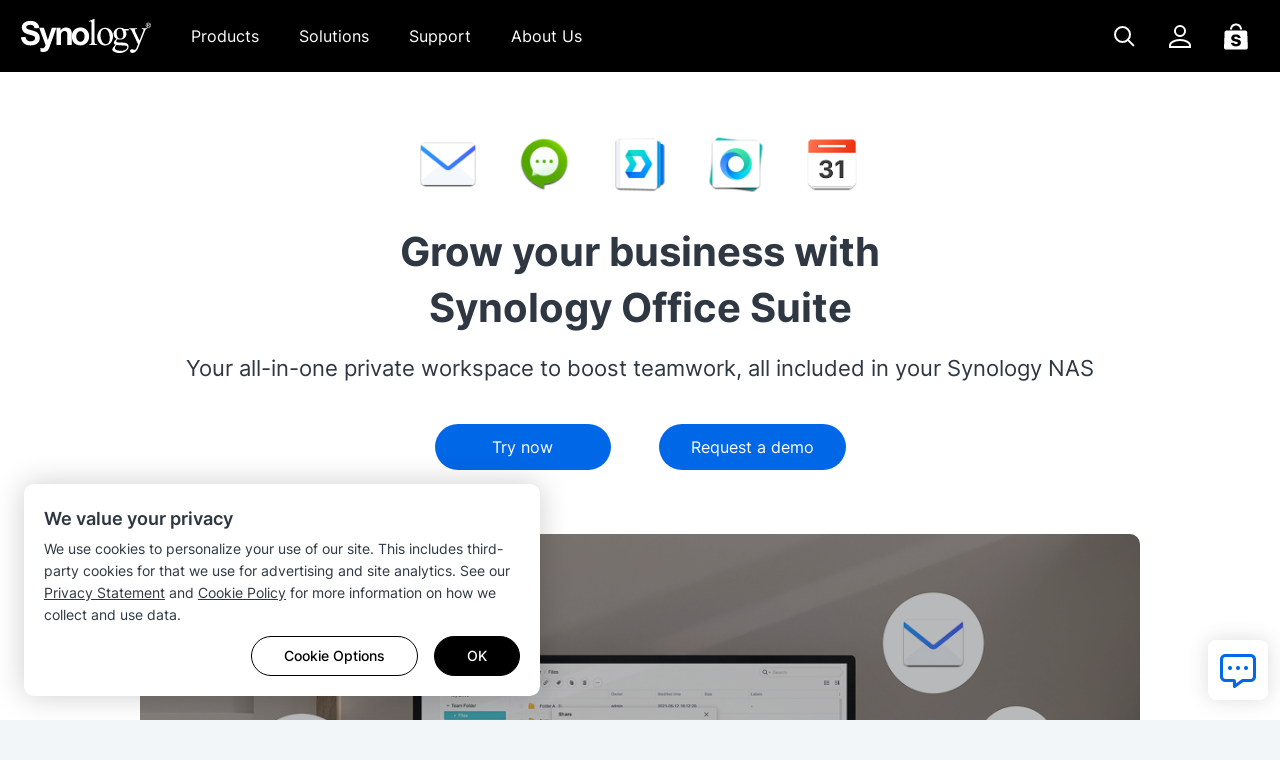

--- FILE ---
content_type: text/html; charset=UTF-8
request_url: https://synoform.synology.com/en-us/form/demo?from_url=https%3A%2F%2Fwww.synology.com%2Fen-us%2Fdsm%2Foverview%2Fproductivity%3Fus_custom_label%3DDemo_request
body_size: 42814
content:
<!DOCTYPE html>
<html lang="en-us">
<head>
	<meta charset="utf-8">
	<meta http-equiv="X-UA-Compatible" content="IE=edge,chrome=1">
	<meta name="viewport" content="width=device-width, initial-scale=1.0">
	<meta name="author" content="Synology Inc.">

	<title>Synology Form</title>
	<base href="https://synoform.synology.com/" />
	<!--[if lt IE 10]>
	<script type="text/javascript">
		// Fix for IE ignoring relative base tags.
		// See http://stackoverflow.com/questions/3926197/html-base-tag-and-local-folder-path-with-internet-explorer
		(function() {
			var baseTag = document.getElementsByTagName("base")[0];
			baseTag.href = baseTag.href;
		})();
	</script>
	<![endif]-->

	<link rel="shortcut icon" href="img/icon/favicon.ico">
	<link rel="icon" href="img/icon/animated_favicon.gif" type="image/gif"/>

	<link rel="stylesheet" href="css/plugins/font-awesome.min.css?v=90a35214">
	<link rel="stylesheet" href="css/plugins/bootstrap.min.css?v=90a35214">
	<link rel="stylesheet" href="css/plugins/toastr.min.css?v=90a35214">
	<link rel="stylesheet" href="css/plugins/magnific-popup.min.css?v=90a35214">
	<link rel="stylesheet" href="css/formPlus/modern/css/forms-plus.css?v=90a35214">
	<link rel="stylesheet" href="css/formPlus/syno_custom_color/forms-plus-extra2color2_custom.css?v=90a35214">

	<link rel="stylesheet" href="css/syno_form/syno_form.css">
	<style>
	#main {padding-bottom: 10px;}
	#main .modern-p-form .p-check-block{width: 20px;height: 20px;}
	#main .modern-p-form .fa-repeat {display: none;}
	@media (min-width: 568px) {
		#main .modern-p-form .p-form > div > div.center {position: relative;text-align: right;z-index: 50;}
		#main .modern-p-form .p-form > div > div:nth-child(13){position: relative;padding-bottom: 0px;}
		#main .modern-p-form .p-form > div > div:nth-child(13) .vmiddle {display: flex;align-items: center;flex-direction: row-reverse;justify-content: flex-end;}
		#main .modern-p-form .p-form > div > div:nth-child(13).modern-p-form label {margin-bottom: 0;}
	}
			.modern-p-form .form-control::-webkit-input-placeholder { color: #666; font-size: 14px;}
		.modern-p-form .form-control::-moz-placeholder { color: #666; font-size: 14px;}
		.modern-p-form .form-control:-moz-placeholder { color: #666; font-size: 14px;}
		.modern-p-form .form-control:-ms-input-placeholder { color: #666; font-size: 14px;}
	</style>


	<link rel="stylesheet" href="css/syno_form/syno_form_fix.css">

		
	<script src="js/plugins/jquery.min.3.5.1.js"></script>
	<script src="js/plugins/bootstrap.min.js"></script>
	<script src="js/plugins/toastr.min.js"></script>
	<script src="js/plugins/jquery.magnific-popup.min.js"></script>
	<script src="js/plugins/nunjucks.min.js"></script>
	<script src="js/plugins/polyfiller.js"></script>

</head>
<body class="clearfix en-us" >
	<div id="root" class="clearfix">
		<!-- Begin page content -->
		<main>
			<div id="main" class=""><div class="simple_form s-inquiry-form ">
<div class="container">
	<form class="modern-p-form p-form-modern-extra2color2" id="contact_form" action="https://synoform.synology.com/form/createTicket/inquiry" method="POST" aria-label="inquiry-form">
		<div class="p-form p-form-sm">
			<input type="hidden" name="main_category" value="Project">
			<div class="pure-g autopad">
									
					
																
					
					
					
					
					
					
					
						
				
	
			<input type="hidden" name="lang" value="en-us" />
	
	
									
					
					
					
					
					
					
					
					
					
						
				
	
			<input type="hidden" name="form_type" value="business" />
	
	
																				
					
					
					
					
					
					
					
					
					
						
				
	
			<input type="hidden" name="from_url" value="https://www.synology.com/en-us/dsm/overview/productivity?us_custom_label=Demo_request" />
	
	
									
																
					
					
					
					
					
					
					
					
						
				
	
			<input type="hidden" name="inquiry" value="sales" />
	
	
									
					
					
					
					
					
					
					
					
					
						
				
	
			<input type="hidden" name="category" value="demo" />
	
	
									
					
					
					
					
					
					
					
					
					
						
				
	
			<div class="pure-u-1-1 pure-u-sm-1-2 div-o-f" >
									
	<div class="form-group text  ">
																																						<label class="visually-hidden" for="text_3512">
			Full name
		</label>
	
				<div class="input-group">
											<input
		class="form-control"
		type="text"
		name="full_name"
		id="text_3512"
										 maxlength="64" placeholder="Full name *"		data-required="true" required aria-required="true">

			
					<span class="input-group-state">
		<span class="p-position">
			<span class="p-text">
											</span>
		</span>
	</span>
		<span class="p-field-cb"></span>

					</div>
	</div>

					</div>
	
	
									
					
					
					
					
					
					
					
					
					
						
				
	
			<div class="pure-u-1-1 pure-u-sm-1-2 div-o-f" >
									
	<div class="form-group email  ">
																																						<label class="visually-hidden" for="email_8122">
			Business email
		</label>
	
				<div class="input-group">
											<input
		class="form-control"
		type="email"
		name="email"
		id="email_8122"
										 maxlength="256" placeholder="Business email *"		data-required="true" required aria-required="true">

			
					<span class="input-group-state">
		<span class="p-position">
			<span class="p-text">
											</span>
		</span>
	</span>
		<span class="p-field-cb"></span>

					</div>
	</div>

					</div>
	
	
									
					
					
					
					
					
					
					
					
					
						
				
	
			<div class="pure-u-1-1 pure-u-sm-1-2 div-o-f" >
									
	<div class="form-group text  ">
																																						<label class="visually-hidden" for="text_9047">
			Phone number
		</label>
	
				<div class="input-group">
											<input
		class="form-control"
		type="text"
		name="tel"
		id="text_9047"
										 maxlength="64" placeholder="Phone number *"		data-required="true" required aria-required="true">

			
					<span class="input-group-state">
		<span class="p-position">
			<span class="p-text">
											</span>
		</span>
	</span>
		<span class="p-field-cb"></span>

					</div>
	</div>

					</div>
	
	
									
					
					
					
					
					
					
					
					
					
						
				
	
			<div class="pure-u-1-1 pure-u-sm-1-2 div-o-f" >
									
	<div class="form-group text  ">
																																						<label class="visually-hidden" for="text_7705">
			Company name
		</label>
	
				<div class="input-group">
											<input
		class="form-control"
		type="text"
		name="company_name"
		id="text_7705"
										 maxlength="64" placeholder="Company name *"		data-required="true" required aria-required="true">

			
					<span class="input-group-state">
		<span class="p-position">
			<span class="p-text">
											</span>
		</span>
	</span>
		<span class="p-field-cb"></span>

					</div>
	</div>

					</div>
	
	
									
					
					
					
																																																																																																																																																																																																																																																																																																																																																																																																																																																																																																																																																																																																																																																																																																																																																																																																																																																																																																																																																																																																																																																																																																																																																																																																																																																																																																																																																																																																																																																																																																																																																																																																																																																																																																																																																																																																																																																																																																																																																																																																																																																																																																																																																																																																																																																																																																																																																																																																																																																																																																																																																																																																																																																																																																																																																																																																																																																																																																																																																																																																																																																																																																																																																																																																																																																																																																																																																																																																																																																																																																																																																																																																																																																																																																																																																																																																																																																																																																																																																																																																																																																																																																																																																																																																																																																																																																																																					
															
													
					
					
					
					
					
					
						
	
	
			<div class="pure-u-1-1 pure-u-sm-1-2 div-o-f" >
								
	<div class="form-group select">
																																											<label class="visually-hidden" for="country">
			Region
		</label>
	
				<div class="input-group p-custom-arrow">
					
	<select
		class="form-control"
		name="country"
				id="country"
		 onchange="partnerProgramSetStateField()" title="Region"		 required aria-required="true" >
					<option value='' disabled selected>Region *</option>
	
														<option value="AF"
																		>
						Afghanistan
				</option>
																<option value="AL"
																		>
						Albania
				</option>
																<option value="DZ"
																		>
						Algeria
				</option>
																<option value="AS"
																		>
						American Samoa
				</option>
																<option value="AD"
																		>
						Andorra
				</option>
																<option value="AO"
																		>
						Angola
				</option>
																<option value="AI"
																		>
						Anguilla
				</option>
																<option value="AG"
																		>
						Antigua and Barbuda
				</option>
																<option value="AR"
																		>
						Argentina
				</option>
																<option value="AM"
																		>
						Armenia
				</option>
																<option value="AW"
																		>
						Aruba
				</option>
																<option value="AU"
																		>
						Australia
				</option>
																<option value="AT"
																		>
						Austria
				</option>
																<option value="AZ"
																		>
						Azerbaijan
				</option>
																<option value="BS"
																		>
						Bahamas
				</option>
																<option value="BH"
																		>
						Bahrain
				</option>
																<option value="BD"
																		>
						Bangladesh
				</option>
																<option value="BB"
																		>
						Barbados
				</option>
																<option value="BY"
																		>
						Belarus
				</option>
																<option value="BE"
																		>
						Belgium
				</option>
																<option value="BZ"
																		>
						Belize
				</option>
																<option value="BJ"
																		>
						Benin
				</option>
																<option value="BM"
																		>
						Bermuda
				</option>
																<option value="BT"
																		>
						Bhutan
				</option>
																<option value="BO"
																		>
						Bolivia
				</option>
																<option value="BQ"
																		>
						Bonaire, Sint Eustatius and Saba
				</option>
																<option value="BA"
																		>
						Bosnia and Herzegovina
				</option>
																<option value="BW"
																		>
						Botswana
				</option>
																<option value="BR"
																		>
						Brazil
				</option>
																<option value="IO"
																		>
						British Indian Ocean Territory
				</option>
																<option value="VG"
																		>
						British Virgin Islands
				</option>
																<option value="BN"
																		>
						Brunei Darussalam
				</option>
																<option value="BG"
																		>
						Bulgaria
				</option>
																<option value="BF"
																		>
						Burkina Faso
				</option>
																<option value="BI"
																		>
						Burundi
				</option>
																<option value="KH"
																		>
						Cambodia
				</option>
																<option value="CM"
																		>
						Cameroon
				</option>
																<option value="CA"
																		>
						Canada
				</option>
																<option value="CV"
																		>
						Cape Verde
				</option>
																<option value="KY"
																		>
						Cayman Islands
				</option>
																<option value="CF"
																		>
						Central African Republic
				</option>
																<option value="TD"
																		>
						Chad
				</option>
																<option value="CL"
																		>
						Chile
				</option>
																<option value="CN"
																		>
						China
				</option>
																<option value="CX"
																		>
						Christmas Island
				</option>
																<option value="CC"
																		>
						Cocos (Keeling) Islands
				</option>
																<option value="CO"
																		>
						Colombia
				</option>
																<option value="KM"
																		>
						Comoros
				</option>
																<option value="CK"
																		>
						Cook Islands
				</option>
																<option value="CR"
																		>
						Costa Rica
				</option>
																<option value="HR"
																		>
						Croatia
				</option>
																<option value="CU"
																		>
						Cuba
				</option>
																<option value="CW"
																		>
						Curaçao
				</option>
																<option value="CY"
																		>
						Cyprus
				</option>
																<option value="CZ"
																		>
						Czech Republic
				</option>
																<option value="CD"
																		>
						Democratic Republic of the Congo
				</option>
																<option value="DK"
																		>
						Denmark
				</option>
																<option value="DJ"
																		>
						Djibouti
				</option>
																<option value="DM"
																		>
						Dominica
				</option>
																<option value="DO"
																		>
						Dominican Republic
				</option>
																<option value="TL"
																		>
						East Timor
				</option>
																<option value="EC"
																		>
						Ecuador
				</option>
																<option value="EG"
																		>
						Egypt
				</option>
																<option value="SV"
																		>
						El Salvador
				</option>
																<option value="GQ"
																		>
						Equatorial Guinea
				</option>
																<option value="ER"
																		>
						Eritrea
				</option>
																<option value="EE"
																		>
						Estonia
				</option>
																<option value="ET"
																		>
						Ethiopia
				</option>
																<option value="EU"
																		>
						Europe
				</option>
																<option value="FK"
																		>
						Falkland Islands
				</option>
																<option value="FO"
																		>
						Faroe Islands
				</option>
																<option value="FJ"
																		>
						Fiji
				</option>
																<option value="FI"
																		>
						Finland
				</option>
																<option value="FR"
																		>
						France
				</option>
																<option value="GF"
																		>
						French Guiana
				</option>
																<option value="PF"
																		>
						French Polynesia
				</option>
																<option value="GA"
																		>
						Gabon
				</option>
																<option value="GM"
																		>
						Gambia
				</option>
																<option value="GE"
																		>
						Georgia
				</option>
																<option value="DE"
																		>
						Germany
				</option>
																<option value="GH"
																		>
						Ghana
				</option>
																<option value="GI"
																		>
						Gibraltar
				</option>
																<option value="GO"
																		>
						Global
				</option>
																<option value="GR"
																		>
						Greece
				</option>
																<option value="GL"
																		>
						Greenland
				</option>
																<option value="GD"
																		>
						Grenada
				</option>
																<option value="GP"
																		>
						Guadeloupe
				</option>
																<option value="GU"
																		>
						Guam
				</option>
																<option value="GT"
																		>
						Guatemala
				</option>
																<option value="GG"
																		>
						Guernsey
				</option>
																<option value="GN"
																		>
						Guinea
				</option>
																<option value="GW"
																		>
						Guinea-Bissau
				</option>
																<option value="GY"
																		>
						Guyana
				</option>
																<option value="HT"
																		>
						Haiti
				</option>
																<option value="HN"
																		>
						Honduras
				</option>
																<option value="HK"
																		>
						Hong Kong
				</option>
																<option value="HU"
																		>
						Hungary
				</option>
																<option value="IS"
																		>
						Iceland
				</option>
																<option value="IN"
																		>
						India
				</option>
																<option value="ID"
																		>
						Indonesia
				</option>
																<option value="IQ"
																		>
						Iraq
				</option>
																<option value="IE"
																		>
						Ireland
				</option>
																<option value="IM"
																		>
						Isle of Man
				</option>
																<option value="IL"
																		>
						Israel
				</option>
																<option value="IT"
																		>
						Italy
				</option>
																<option value="CI"
																		>
						Ivory Coast
				</option>
																<option value="JM"
																		>
						Jamaica
				</option>
																<option value="JP"
																		>
						Japan
				</option>
																<option value="JE"
																		>
						Jersey
				</option>
																<option value="JO"
																		>
						Jordan
				</option>
																<option value="KZ"
																		>
						Kazakhstan
				</option>
																<option value="KE"
																		>
						Kenya
				</option>
																<option value="KI"
																		>
						Kiribati
				</option>
																<option value="KR"
																		>
						Korea
				</option>
																<option value="XK"
																		>
						Kosovo
				</option>
																<option value="KW"
																		>
						Kuwait
				</option>
																<option value="KG"
																		>
						Kyrgyzstan
				</option>
																<option value="LA"
																		>
						Lao, People's Democratic Republic
				</option>
																<option value="LV"
																		>
						Latvia
				</option>
																<option value="LB"
																		>
						Lebanon
				</option>
																<option value="LS"
																		>
						Lesotho
				</option>
																<option value="LR"
																		>
						Liberia
				</option>
																<option value="LY"
																		>
						Libya
				</option>
																<option value="LI"
																		>
						Liechtenstein
				</option>
																<option value="LT"
																		>
						Lithuania
				</option>
																<option value="LU"
																		>
						Luxembourg
				</option>
																<option value="MO"
																		>
						Macau
				</option>
																<option value="MG"
																		>
						Madagascar
				</option>
																<option value="MW"
																		>
						Malawi
				</option>
																<option value="MY"
																		>
						Malaysia
				</option>
																<option value="MV"
																		>
						Maldives
				</option>
																<option value="ML"
																		>
						Mali
				</option>
																<option value="MT"
																		>
						Malta
				</option>
																<option value="MH"
																		>
						Marshall Islands
				</option>
																<option value="MQ"
																		>
						Martinique
				</option>
																<option value="MR"
																		>
						Mauritania
				</option>
																<option value="MU"
																		>
						Mauritius
				</option>
																<option value="YT"
																		>
						Mayotte
				</option>
																<option value="MX"
																		>
						Mexico
				</option>
																<option value="FM"
																		>
						Micronesia
				</option>
																<option value="MD"
																		>
						Moldova
				</option>
																<option value="MC"
																		>
						Monaco
				</option>
																<option value="MN"
																		>
						Mongolia
				</option>
																<option value="ME"
																		>
						Montenegro
				</option>
																<option value="MS"
																		>
						Montserrat
				</option>
																<option value="MA"
																		>
						Morocco
				</option>
																<option value="MZ"
																		>
						Mozambique
				</option>
																<option value="MM"
																		>
						Myanmar
				</option>
																<option value="NA"
																		>
						Namibia
				</option>
																<option value="NR"
																		>
						Nauru
				</option>
																<option value="NP"
																		>
						Nepal
				</option>
																<option value="NL"
																		>
						Netherlands
				</option>
																<option value="NC"
																		>
						New Caledonia
				</option>
																<option value="NZ"
																		>
						New Zealand
				</option>
																<option value="NI"
																		>
						Nicaragua
				</option>
																<option value="NE"
																		>
						Niger
				</option>
																<option value="NG"
																		>
						Nigeria
				</option>
																<option value="NU"
																		>
						Niue
				</option>
																<option value="NF"
																		>
						Norfolk Island
				</option>
																<option value="MK"
																		>
						North Macedonia
				</option>
																<option value="MP"
																		>
						Northern Mariana Islands
				</option>
																<option value="NO"
																		>
						Norway
				</option>
																<option value="OM"
																		>
						Oman
				</option>
																<option value="PK"
																		>
						Pakistan
				</option>
																<option value="PW"
																		>
						Palau
				</option>
																<option value="PS"
																		>
						Palestinian territories
				</option>
																<option value="PA"
																		>
						Panama
				</option>
																<option value="PG"
																		>
						Papua New Guinea
				</option>
																<option value="PY"
																		>
						Paraguay
				</option>
																<option value="PE"
																		>
						Peru
				</option>
																<option value="PH"
																		>
						Philippines
				</option>
																<option value="PN"
																		>
						Pitcairn Islands
				</option>
																<option value="PL"
																		>
						Poland
				</option>
																<option value="PT"
																		>
						Portugal
				</option>
																<option value="PR"
																		>
						Puerto Rico
				</option>
																<option value="QA"
																		>
						Qatar
				</option>
																<option value="CG"
																		>
						Republic of the Congo
				</option>
																<option value="RE"
																		>
						Reunion Island
				</option>
																<option value="RO"
																		>
						Romania
				</option>
																<option value="RU"
																		>
						Russia
				</option>
																<option value="RW"
																		>
						Rwanda
				</option>
																<option value="BL"
																		>
						Saint Barthélemy
				</option>
																<option value="SH"
																		>
						Saint Helena, Ascension and Tristan da Cunha
				</option>
																<option value="MF"
																		>
						Saint Martin (French part)
				</option>
																<option value="PM"
																		>
						Saint Pierre and Miquelon
				</option>
																<option value="SM"
																		>
						San Marino
				</option>
																<option value="ST"
																		>
						Sao Tome and Principe
				</option>
																<option value="SA"
																		>
						Saudi Arabia
				</option>
																<option value="SN"
																		>
						Senegal
				</option>
																<option value="RS"
																		>
						Serbia
				</option>
																<option value="SC"
																		>
						Seychelles
				</option>
																<option value="SL"
																		>
						Sierra Leone
				</option>
																<option value="SG"
																		>
						Singapore
				</option>
																<option value="SX"
																		>
						Sint Maarten (Dutch part)
				</option>
																<option value="SK"
																		>
						Slovakia
				</option>
																<option value="SI"
																		>
						Slovenia
				</option>
																<option value="SB"
																		>
						Solomon Islands
				</option>
																<option value="SO"
																		>
						Somalia
				</option>
																<option value="ZA"
																		>
						South Africa
				</option>
																<option value="SS"
																		>
						South Sudan
				</option>
																<option value="ES"
																		>
						Spain
				</option>
																<option value="LK"
																		>
						Sri Lanka
				</option>
																<option value="KN"
																		>
						St. Kitts and Nevis
				</option>
																<option value="LC"
																		>
						St. Lucia
				</option>
																<option value="VC"
																		>
						St. Vincent and the Grenadines
				</option>
																<option value="SR"
																		>
						Suriname
				</option>
																<option value="SJ"
																		>
						Svalbard and Jan Mayen
				</option>
																<option value="SZ"
																		>
						Swaziland
				</option>
																<option value="SE"
																		>
						Sweden
				</option>
																<option value="CH"
																		>
						Switzerland
				</option>
																<option value="TW"
																		>
						Taiwan
				</option>
																<option value="TJ"
																		>
						Tajikistan
				</option>
																<option value="TZ"
																		>
						Tanzania
				</option>
																<option value="TH"
																		>
						Thailand
				</option>
																<option value="TG"
																		>
						Togo
				</option>
																<option value="TK"
																		>
						Tokelau
				</option>
																<option value="TO"
																		>
						Tonga
				</option>
																<option value="TT"
																		>
						Trinidad and Tobago
				</option>
																<option value="TN"
																		>
						Tunisia
				</option>
																<option value="TR"
																		>
						Turkey
				</option>
																<option value="TM"
																		>
						Turkmenistan
				</option>
																<option value="TC"
																		>
						Turks and Caicos Islands
				</option>
																<option value="TV"
																		>
						Tuvalu
				</option>
																<option value="UG"
																		>
						Uganda
				</option>
																<option value="UA"
																		>
						Ukraine
				</option>
																<option value="AE"
																		>
						United Arab Emirates
				</option>
																<option value="GB"
																		>
						United Kingdom
				</option>
																<option value="US"
												 selected						>
						United States
				</option>
																<option value="UM"
																		>
						United States Minor Outlying Islands
				</option>
																<option value="UY"
																		>
						Uruguay
				</option>
																<option value="UZ"
																		>
						Uzbekistan
				</option>
																<option value="VU"
																		>
						Vanuatu
				</option>
																<option value="VA"
																		>
						Vatican City State
				</option>
																<option value="VE"
																		>
						Venezuela
				</option>
																<option value="VN"
																		>
						Vietnam
				</option>
																<option value="VI"
																		>
						Virgin Islands (U.S.)
				</option>
																<option value="WF"
																		>
						Wallis and Futuna Islands
				</option>
																<option value="EH"
																		>
						Western Sahara
				</option>
																<option value="WS"
																		>
						Western Samoa
				</option>
																<option value="YE"
																		>
						Yemen
				</option>
																<option value="ZM"
																		>
						Zambia
				</option>
																<option value="ZW"
																		>
						Zimbabwe
				</option>
																<option value="AX"
																		>
						Åland Islands
				</option>
						
	</select>

					<span class="input-group-state">
		<span class="p-position">
			<span class="p-text">
											</span>
		</span>
	</span>
		<span class="p-field-cb"></span>

			<span class="p-select-arrow" aria-hidden="true">
				<i class="fa fa-caret-down"></i>
			</span>
					</div>

	</div>

					</div>
	
	
									
					
					
					
					
					
					
					
					
					
						
				
	
			<div class="pure-u-1-1 pure-u-sm-1-2 div-o-f" >
									
	<div class="form-group text  ">
																																																										<label class="visually-hidden" for="text_5728">
			state
		</label>
	
				<div class="input-group">
											<input
		class="form-control"
		type="text"
		name="state"
		id="text_5728"
		 placeholder="State / Province *"										data-required="true" required aria-required="true">

			
					<span class="input-group-state">
		<span class="p-position">
			<span class="p-text">
											</span>
		</span>
	</span>
		<span class="p-field-cb"></span>

					</div>
	</div>

					</div>
	
	
									
					
					
					
					
					
					
																																																																																																																							
																										
					
					
						
				
	
			<div class="pure-u-1-1 div-o-f" >
								
	<div class="form-group select">
																																											<label class="visually-hidden" for="select_7247">
			What kind of solution are you seeking?
		</label>
	
				<div class="input-group p-custom-arrow">
					
	<select
		class="form-control"
		name="demo_solution"
				id="select_7247"
		 title="What kind of solution are you seeking?"		 >
					<option value='' disabled selected>What kind of solution are you seeking?</option>
	
														<option value="demo_file_storage_sync"
																		>
						1) File storage and synchronization
				</option>
																<option value="demo_data_backup"
																		>
						2) Data backup and recovery
				</option>
																<option value="demo_video_surveillance_management"
																		>
						3) Video surveillance management
				</option>
																<option value="demo_san_storage"
																		>
						4) SAN storage
				</option>
																<option value="demo_other"
																		>
						5) Other
				</option>
						
	</select>

					<span class="p-field-cb"></span>

			<span class="p-select-arrow" aria-hidden="true">
				<i class="fa fa-caret-down"></i>
			</span>
					</div>

	</div>

					</div>
	
	
									
					
					
					
					
					
					
					
					
																													
						
				
	
			<div class="pure-u-1-1 div-o-f" >
									<div class="form-group textarea">
																																						<label class="visually-hidden" for="textarea_2816">
			Do you have any specific needs or questions?
		</label>
	
				<div class="input-group">
				<textarea
		class="form-control"
		name="prob_explanation"
		id="textarea_2816"
		 maxlength="1024" placeholder="Do you have any specific needs or questions?"						></textarea>

					<span class="p-field-cb"></span>

					</div>
					<span>Please note: We cannot guarantee a personalized call or demonstration for visitors outside the US and Canada at this time.</span>
			</div>

					</div>
	
	
									
					
					
					
					
					
					
					
					
					
						
				
	
			<div class="pure-u-1-1 div-o-f" >
					</div>
	
	
									
					
					
					
					
																
					
					
					
					
						
				
	
			<div class="pure-u-1-1 div-o-f" >
									<div class="form-group checkbox" id="checkbox_inline_909_wrapper">
		<div class="p-form-cg">
			<label class="p-label-required">
				<input
		type="checkbox"
		name="privacy"
		id="checkbox_inline_909"
		value="t"
						 required aria-required="true" >
		<span class="p-check-icon" aria-hidden="true">
					<span class="p-check-block"></span>
			</span>
		<span class="p-label">
		By submitting, you agree to receive communications about recommended solutions, relevant events, and other promotional material. See how your personal data is managed according to our <a href='https://www.synology.com/company/legal/privacy' target='_blank'>Privacy Policy</a>.
	</span>
	
			</label>
		</div>
	</div>

					</div>
	
	
				
							<div style="display: flex; justify-content: center; flex-direction: column; width: 100%;">
		<div id="submit-button-div" class="pure-u-1-1 center " style="position: relative; width: fit-content; text-align: center; align-self: anchor-center; margin-top: 40px;">
			<input 
				id="demo_submit" 
				type="submit" 
				style="position: absolute; opacity: 0; left: 0; top: 0; width: 100%; height: 100%;"
							>
			<label 
				for="demo_submit" 
				class="btn submit btn-submit btn-success" 
				tabIndex="-1" 
				aria-hidden="true"
				style="margin: 0; display: inline-block; cursor: pointer;"
			>
				Submit
			</label>
		</div>
	</div>



			</div>
		</div>
	</form>

</div>
</div>
<script src="js/syno_form/simple_form.js?v=90a35214"></script>
<script>
	var form = [{"name":"lang","type":"hidden","value":""},{"name":"form_type","type":"hidden","value":"business"},{"name":"from_url","type":"hidden","value":""},{"name":"inquiry","type":"hidden","value":""},{"name":"category","type":"hidden","value":"demo"},{"type":"text","name":"full_name","required":true,"attr":{"maxlength":64,"placeholder":"Full name *"},"grid":2},{"type":"email","name":"email","required":true,"attr":{"maxlength":256,"placeholder":"Business email *"},"grid":2},{"type":"text","name":"tel","required":true,"attr":{"maxlength":64,"placeholder":"Phone number *"},"grid":2},{"type":"text","name":"company_name","required":true,"attr":{"maxlength":64,"placeholder":"Company name *"},"grid":2},{"type":"select","name":"country","id":"country","required":true,"grid":2,"placeholder":"Region *","attr":{"onchange":"partnerProgramSetStateField()","title":"Region"}},{"type":"text","name":"state","required":true,"grid":2,"placeholder":"State \/ Province *"},{"type":"select","name":"demo_solution","placeholder":"What kind of solution are you seeking?","attr":{"title":"What kind of solution are you seeking?"}},{"type":"textarea","name":"prob_explanation","attr":{"maxlength":1024,"placeholder":"Do you have any specific needs or questions?"}},{"name":"captcha","label":"Enter the validation key","type":"captcha","required":true},{"name":"privacy","label":"By submitting, you agree to receive communications about recommended solutions, relevant events, and other promotional material. See how your personal data is managed according to our <a href='https:\/\/www.synology.com\/company\/legal\/privacy' target='_blank'>Privacy Policy<\/a>.","type":"checkbox_inline","required":true,"value":"t"}];

	function checkShowConditions() {
		function getRootEl(el) {
			if(!el) return undefined;
			if(el.className.includes('div-o-f')) return el;
			if(el.parentElement) return getRootEl(el.parentElement);
		}

		form.forEach((data) => {
			if(!Array.isArray(data.show_conditions)) return;
			let show = false;
			data.show_conditions.forEach((id) => {
				const el = document.getElementById(id);
				if(!el) return;
				switch (el.type) {
					case 'checkbox':
					case 'radio':
						if(el.checked) show = true;
						return;
					default:
						if(el.value) show = true;
				}
			});

			const el = document.getElementById(data.id);
			const rootEl = getRootEl(el);
			if(!el || !rootEl) return;

			if(show) {
				rootEl.style.display = 'inline-block';
				if(data.required_if_show) {
					el.setAttribute('data-required', true);
					el.setAttribute('required', '');
				}
			} else {
				el.value = '';
				el.checked = false;
				el.removeAttribute('data-required');
				el.removeAttribute('required');
				rootEl.style.display = 'none';
			}
		});

		alignLabel();
		preTrigger();
	}

	function alignLabel() {
		/**
		 * @param {string} id element id.
		**/
		function getLabelEl(id) {
			return Array.from(document.getElementsByTagName('label')).find((el) => el.getAttribute('for') === id);
		}

		form.forEach((data) => {
			if(!data.align_label) return;

			const sourceEl = getLabelEl(data.align_label);
			const targetEl = getLabelEl(data.id);
			if(!sourceEl?.clientHeight || !targetEl?.clientHeight) return;
			if(targetEl.clientHeight > sourceEl.clientHeight) return;

			targetEl.style.height = `${sourceEl.clientHeight}px`;
		});
	}

	function preTrigger() {
		/**
		 * @param {string} id element id.
		**/
		function trigger(id) {
			const el = document.getElementById(id);
			if(!el) return;

			el.click();
			el.click();
			el.blur();
		}

		form.forEach((data) => {
			if(data.options && Array.isArray(data.options)) {
				data.options.forEach((optionData) => {
					if(!optionData.pre_trigger) return;
					trigger(optionData.id);
				});
			}

			if(!data.pre_trigger) return;
			trigger(data.id);
		});
	}

	$(document).ready(() => {
		checkShowConditions();
		alignLabel();
		preTrigger();
	});
</script>
</div>

</div>
		</main>

		
		<div id="mask" style="display: none;"></div>
		<input type="hidden" name="_token" value="B8ez2XtnwCrkjaaDUVlzBvkSoEMSdt5SurHIoTgi">
		<input type="hidden" name="sess_id" value="">
	</div>

	<template id="tmpl-loading-msg"><i class="fa fa-refresh fa-spin"></i> Loading...</template>

	<script src="js/plugins/jquery.blockUI.js?v=90a35214"></script>
	<script src="js/plugins/jquery-deparam.min.js?v=90a35214"></script>

	<script src="js/syno/syno_web40.js?v=90a35214"></script>
	<script src="js/syno/syno_helper.js?v=90a35214"></script>
	<script src="js/syno/syno_flexslider.js?v=90a35214"></script>
	<script src="js/syno/syno_affix.js?v=90a35214"></script>
	<script src="js/syno/syno_dialog.js?v=90a35214"></script>
	<script src="js/syno/prevent-self-xss.js?v=90a35214"></script>

	<script src="js/events/form.js?v=90a35214"></script>

	<script>
		window.iFrameResizer = {
			heightCalculationMethod: function() {
				return $('#main').height();
			}
		}
	</script>
	<script src="js/plugins/iframeResizer.contentWindow.min.js?v=90a35214"></script>

	
			<script>
				window.console = (window.console || {});
				window.console.log = function() {};
				window.console.trace = function() {};
		</script>
	
	<script src="https://challenges.cloudflare.com/turnstile/v0/api.js" defer></script>
	<script id="turnstile-template" type="text/x-template"><div 
    class="cf-turnstile" 
    data-sitekey="0x4AAAAAAAkVXCseGi8Mkwg9"
    >
</div>
</script>
	<script>
		const template = document.getElementById("turnstile-template").innerHTML;

		document.addEventListener("DOMContentLoaded", function() {
			const container = document.getElementById("submit-button-div");
			const tempDiv = document.createElement("div");

			tempDiv.innerHTML = template;
			container?.insertAdjacentElement("beforebegin", tempDiv);
		});
	</script>
</body>
</html>



--- FILE ---
content_type: text/css
request_url: https://www.synology.com/build/assets/css/syno.D68YfZBM.css
body_size: 67089
content:
@charset "UTF-8";/*!
 *  Font Awesome 4.7.0 by @davegandy - http://fontawesome.io - @fontawesome
 *  License - http://fontawesome.io/license (Font: SIL OFL 1.1, CSS: MIT License)
 */@font-face{font-family:FontAwesome;src:url(/font/fontawesome-webfont.eot?v=4.7.0);src:url(/font/fontawesome-webfont.eot?#iefix&v=4.7.0) format("embedded-opentype"),url(/font/fontawesome-webfont.woff2?v=4.7.0) format("woff2"),url(/font/fontawesome-webfont.woff?v=4.7.0) format("woff"),url(/font/fontawesome-webfont.ttf?v=4.7.0) format("truetype"),url(/font/fontawesome-webfont.svg?v=4.7.0#fontawesomeregular) format("svg");font-weight:400;font-style:normal}.fa{display:inline-block;font: 16px/24px FontAwesome;font-size:inherit;text-rendering:auto;-webkit-font-smoothing:antialiased;-moz-osx-font-smoothing:grayscale}.fa-lg{font-size:1.3333333333em;line-height:.75em;vertical-align:-15%}.fa-2x{font-size:2em}.fa-3x{font-size:3em}.fa-4x{font-size:4em}.fa-5x{font-size:5em}.fa-fw{width:1.2857142857em;text-align:center}.fa-ul{padding-left:0;margin-left:2.1428571429em;list-style-type:none}.fa-ul>li{position:relative}.fa-li{position:absolute;left:-2.1428571429em;width:2.1428571429em;top:.1428571429em;text-align:center}.fa-li.fa-lg{left:-1.8571428571em}.fa-border{padding:.2em .25em .15em;border:solid .08em #eee;border-radius:.1em}.fa-pull-left{float:left}.fa-pull-right{float:right}.fa.fa-pull-left{margin-right:.3em}.fa.fa-pull-right{margin-left:.3em}.pull-right{float:right}.pull-left{float:left}.fa.pull-left{margin-right:.3em}.fa.pull-right{margin-left:.3em}.fa-spin{-webkit-animation:fa-spin 2s infinite linear;animation:fa-spin 2s infinite linear}.fa-pulse{-webkit-animation:fa-spin 1s infinite steps(8);animation:fa-spin 1s infinite steps(8)}@-webkit-keyframes fa-spin{0%{-webkit-transform:rotate(0deg);transform:rotate(0)}to{-webkit-transform:rotate(359deg);transform:rotate(359deg)}}@keyframes fa-spin{0%{-webkit-transform:rotate(0deg);transform:rotate(0)}to{-webkit-transform:rotate(359deg);transform:rotate(359deg)}}.fa-rotate-90{-ms-filter:"progid:DXImageTransform.Microsoft.BasicImage(rotation=1)";-webkit-transform:rotate(90deg);-ms-transform:rotate(90deg);transform:rotate(90deg)}.fa-rotate-180{-ms-filter:"progid:DXImageTransform.Microsoft.BasicImage(rotation=2)";-webkit-transform:rotate(180deg);-ms-transform:rotate(180deg);transform:rotate(180deg)}.fa-rotate-270{-ms-filter:"progid:DXImageTransform.Microsoft.BasicImage(rotation=3)";-webkit-transform:rotate(270deg);-ms-transform:rotate(270deg);transform:rotate(270deg)}.fa-flip-horizontal{-ms-filter:"progid:DXImageTransform.Microsoft.BasicImage(rotation=0, mirror=1)";-webkit-transform:scale(-1,1);-ms-transform:scale(-1,1);transform:scaleX(-1)}.fa-flip-vertical{-ms-filter:"progid:DXImageTransform.Microsoft.BasicImage(rotation=2, mirror=1)";-webkit-transform:scale(1,-1);-ms-transform:scale(1,-1);transform:scaleY(-1)}:root .fa-rotate-90,:root .fa-rotate-180,:root .fa-rotate-270,:root .fa-flip-horizontal,:root .fa-flip-vertical{filter:none}.fa-stack{position:relative;display:inline-block;width:2em;height:2em;line-height:2em;vertical-align:middle}.fa-stack-1x,.fa-stack-2x{position:absolute;left:0;width:100%;text-align:center}.fa-stack-1x{line-height:inherit}.fa-stack-2x{font-size:2em}.fa-inverse{color:#fff}.fa-glass:before{content:""}.fa-music:before{content:""}.fa-search:before{content:""}.fa-envelope-o:before{content:""}.fa-heart:before{content:""}.fa-star:before{content:""}.fa-star-o:before{content:""}.fa-user:before{content:""}.fa-film:before{content:""}.fa-th-large:before{content:""}.fa-th:before{content:""}.fa-th-list:before{content:""}.fa-check:before{content:""}.fa-remove:before,.fa-close:before,.fa-times:before{content:""}.fa-search-plus:before{content:""}.fa-search-minus:before{content:""}.fa-power-off:before{content:""}.fa-signal:before{content:""}.fa-gear:before,.fa-cog:before{content:""}.fa-trash-o:before{content:""}.fa-home:before{content:""}.fa-file-o:before{content:""}.fa-clock-o:before{content:""}.fa-road:before{content:""}.fa-download:before{content:""}.fa-arrow-circle-o-down:before{content:""}.fa-arrow-circle-o-up:before{content:""}.fa-inbox:before{content:""}.fa-play-circle-o:before{content:""}.fa-rotate-right:before,.fa-repeat:before{content:""}.fa-refresh:before{content:""}.fa-list-alt:before{content:""}.fa-lock:before{content:""}.fa-flag:before{content:""}.fa-headphones:before{content:""}.fa-volume-off:before{content:""}.fa-volume-down:before{content:""}.fa-volume-up:before{content:""}.fa-qrcode:before{content:""}.fa-barcode:before{content:""}.fa-tag:before{content:""}.fa-tags:before{content:""}.fa-book:before{content:""}.fa-bookmark:before{content:""}.fa-print:before{content:""}.fa-camera:before{content:""}.fa-font:before{content:""}.fa-bold:before{content:""}.fa-italic:before{content:""}.fa-text-height:before{content:""}.fa-text-width:before{content:""}.fa-align-left:before{content:""}.fa-align-center:before{content:""}.fa-align-right:before{content:""}.fa-align-justify:before{content:""}.fa-list:before{content:""}.fa-dedent:before,.fa-outdent:before{content:""}.fa-indent:before{content:""}.fa-video-camera:before{content:""}.fa-photo:before,.fa-image:before,.fa-picture-o:before{content:""}.fa-pencil:before{content:""}.fa-map-marker:before{content:""}.fa-adjust:before{content:""}.fa-tint:before{content:""}.fa-edit:before,.fa-pencil-square-o:before{content:""}.fa-share-square-o:before{content:""}.fa-check-square-o:before{content:""}.fa-arrows:before{content:""}.fa-step-backward:before{content:""}.fa-fast-backward:before{content:""}.fa-backward:before{content:""}.fa-play:before{content:""}.fa-pause:before{content:""}.fa-stop:before{content:""}.fa-forward:before{content:""}.fa-fast-forward:before{content:""}.fa-step-forward:before{content:""}.fa-eject:before{content:""}.fa-chevron-left:before{content:""}.fa-chevron-right:before{content:""}.fa-plus-circle:before{content:""}.fa-minus-circle:before{content:""}.fa-times-circle:before{content:""}.fa-check-circle:before{content:""}.fa-question-circle:before{content:""}.fa-info-circle:before{content:""}.fa-crosshairs:before{content:""}.fa-times-circle-o:before{content:""}.fa-check-circle-o:before{content:""}.fa-ban:before{content:""}.fa-arrow-left:before{content:""}.fa-arrow-right:before{content:""}.fa-arrow-up:before{content:""}.fa-arrow-down:before{content:""}.fa-mail-forward:before,.fa-share:before{content:""}.fa-expand:before{content:""}.fa-compress:before{content:""}.fa-plus:before{content:""}.fa-minus:before{content:""}.fa-asterisk:before{content:""}.fa-exclamation-circle:before{content:""}.fa-gift:before{content:""}.fa-leaf:before{content:""}.fa-fire:before{content:""}.fa-eye:before{content:""}.fa-eye-slash:before{content:""}.fa-warning:before,.fa-exclamation-triangle:before{content:""}.fa-plane:before{content:""}.fa-calendar:before{content:""}.fa-random:before{content:""}.fa-comment:before{content:""}.fa-magnet:before{content:""}.fa-chevron-up:before{content:""}.fa-chevron-down:before{content:""}.fa-retweet:before{content:""}.fa-shopping-cart:before{content:""}.fa-folder:before{content:""}.fa-folder-open:before{content:""}.fa-arrows-v:before{content:""}.fa-arrows-h:before{content:""}.fa-bar-chart-o:before,.fa-bar-chart:before{content:""}.fa-twitter-square:before{content:""}.fa-facebook-square:before{content:""}.fa-camera-retro:before{content:""}.fa-key:before{content:""}.fa-gears:before,.fa-cogs:before{content:""}.fa-comments:before{content:""}.fa-thumbs-o-up:before{content:""}.fa-thumbs-o-down:before{content:""}.fa-star-half:before{content:""}.fa-heart-o:before{content:""}.fa-sign-out:before{content:""}.fa-linkedin-square:before{content:""}.fa-thumb-tack:before{content:""}.fa-external-link:before{content:""}.fa-sign-in:before{content:""}.fa-trophy:before{content:""}.fa-github-square:before{content:""}.fa-upload:before{content:""}.fa-lemon-o:before{content:""}.fa-phone:before{content:""}.fa-square-o:before{content:""}.fa-bookmark-o:before{content:""}.fa-phone-square:before{content:""}.fa-twitter:before{content:""}.fa-facebook-f:before,.fa-facebook:before{content:""}.fa-github:before{content:""}.fa-unlock:before{content:""}.fa-credit-card:before{content:""}.fa-feed:before,.fa-rss:before{content:""}.fa-hdd-o:before{content:""}.fa-bullhorn:before{content:""}.fa-bell:before{content:""}.fa-certificate:before{content:""}.fa-hand-o-right:before{content:""}.fa-hand-o-left:before{content:""}.fa-hand-o-up:before{content:""}.fa-hand-o-down:before{content:""}.fa-arrow-circle-left:before{content:""}.fa-arrow-circle-right:before{content:""}.fa-arrow-circle-up:before{content:""}.fa-arrow-circle-down:before{content:""}.fa-globe:before{content:""}.fa-wrench:before{content:""}.fa-tasks:before{content:""}.fa-filter:before{content:""}.fa-briefcase:before{content:""}.fa-arrows-alt:before{content:""}.fa-group:before,.fa-users:before{content:""}.fa-chain:before,.fa-link:before{content:""}.fa-cloud:before{content:""}.fa-flask:before{content:""}.fa-cut:before,.fa-scissors:before{content:""}.fa-copy:before,.fa-files-o:before{content:""}.fa-paperclip:before{content:""}.fa-save:before,.fa-floppy-o:before{content:""}.fa-square:before{content:""}.fa-navicon:before,.fa-reorder:before,.fa-bars:before{content:""}.fa-list-ul:before{content:""}.fa-list-ol:before{content:""}.fa-strikethrough:before{content:""}.fa-underline:before{content:""}.fa-table:before{content:""}.fa-magic:before{content:""}.fa-truck:before{content:""}.fa-pinterest:before{content:""}.fa-pinterest-square:before{content:""}.fa-google-plus-square:before{content:""}.fa-google-plus:before{content:""}.fa-money:before{content:""}.fa-caret-down:before{content:""}.fa-caret-up:before{content:""}.fa-caret-left:before{content:""}.fa-caret-right:before{content:""}.fa-columns:before{content:""}.fa-unsorted:before,.fa-sort:before{content:""}.fa-sort-down:before,.fa-sort-desc:before{content:""}.fa-sort-up:before,.fa-sort-asc:before{content:""}.fa-envelope:before{content:""}.fa-linkedin:before{content:""}.fa-rotate-left:before,.fa-undo:before{content:""}.fa-legal:before,.fa-gavel:before{content:""}.fa-dashboard:before,.fa-tachometer:before{content:""}.fa-comment-o:before{content:""}.fa-comments-o:before{content:""}.fa-flash:before,.fa-bolt:before{content:""}.fa-sitemap:before{content:""}.fa-umbrella:before{content:""}.fa-paste:before,.fa-clipboard:before{content:""}.fa-lightbulb-o:before{content:""}.fa-exchange:before{content:""}.fa-cloud-download:before{content:""}.fa-cloud-upload:before{content:""}.fa-user-md:before{content:""}.fa-stethoscope:before{content:""}.fa-suitcase:before{content:""}.fa-bell-o:before{content:""}.fa-coffee:before{content:""}.fa-cutlery:before{content:""}.fa-file-text-o:before{content:""}.fa-building-o:before{content:""}.fa-hospital-o:before{content:""}.fa-ambulance:before{content:""}.fa-medkit:before{content:""}.fa-fighter-jet:before{content:""}.fa-beer:before{content:""}.fa-h-square:before{content:""}.fa-plus-square:before{content:""}.fa-angle-double-left:before{content:""}.fa-angle-double-right:before{content:""}.fa-angle-double-up:before{content:""}.fa-angle-double-down:before{content:""}.fa-angle-left:before{content:""}.fa-angle-right:before{content:""}.fa-angle-up:before{content:""}.fa-angle-down:before{content:""}.fa-desktop:before{content:""}.fa-laptop:before{content:""}.fa-tablet:before{content:""}.fa-mobile-phone:before,.fa-mobile:before{content:""}.fa-circle-o:before{content:""}.fa-quote-left:before{content:""}.fa-quote-right:before{content:""}.fa-spinner:before{content:""}.fa-circle:before{content:""}.fa-mail-reply:before,.fa-reply:before{content:""}.fa-github-alt:before{content:""}.fa-folder-o:before{content:""}.fa-folder-open-o:before{content:""}.fa-smile-o:before{content:""}.fa-frown-o:before{content:""}.fa-meh-o:before{content:""}.fa-gamepad:before{content:""}.fa-keyboard-o:before{content:""}.fa-flag-o:before{content:""}.fa-flag-checkered:before{content:""}.fa-terminal:before{content:""}.fa-code:before{content:""}.fa-mail-reply-all:before,.fa-reply-all:before{content:""}.fa-star-half-empty:before,.fa-star-half-full:before,.fa-star-half-o:before{content:""}.fa-location-arrow:before{content:""}.fa-crop:before{content:""}.fa-code-fork:before{content:""}.fa-unlink:before,.fa-chain-broken:before{content:""}.fa-question:before{content:""}.fa-info:before{content:""}.fa-exclamation:before{content:""}.fa-superscript:before{content:""}.fa-subscript:before{content:""}.fa-eraser:before{content:""}.fa-puzzle-piece:before{content:""}.fa-microphone:before{content:""}.fa-microphone-slash:before{content:""}.fa-shield:before{content:""}.fa-calendar-o:before{content:""}.fa-fire-extinguisher:before{content:""}.fa-rocket:before{content:""}.fa-maxcdn:before{content:""}.fa-chevron-circle-left:before{content:""}.fa-chevron-circle-right:before{content:""}.fa-chevron-circle-up:before{content:""}.fa-chevron-circle-down:before{content:""}.fa-html5:before{content:""}.fa-css3:before{content:""}.fa-anchor:before{content:""}.fa-unlock-alt:before{content:""}.fa-bullseye:before{content:""}.fa-ellipsis-h:before{content:""}.fa-ellipsis-v:before{content:""}.fa-rss-square:before{content:""}.fa-play-circle:before{content:""}.fa-ticket:before{content:""}.fa-minus-square:before{content:""}.fa-minus-square-o:before{content:""}.fa-level-up:before{content:""}.fa-level-down:before{content:""}.fa-check-square:before{content:""}.fa-pencil-square:before{content:""}.fa-external-link-square:before{content:""}.fa-share-square:before{content:""}.fa-compass:before{content:""}.fa-toggle-down:before,.fa-caret-square-o-down:before{content:""}.fa-toggle-up:before,.fa-caret-square-o-up:before{content:""}.fa-toggle-right:before,.fa-caret-square-o-right:before{content:""}.fa-euro:before,.fa-eur:before{content:""}.fa-gbp:before{content:""}.fa-dollar:before,.fa-usd:before{content:""}.fa-rupee:before,.fa-inr:before{content:""}.fa-cny:before,.fa-rmb:before,.fa-yen:before,.fa-jpy:before{content:""}.fa-ruble:before,.fa-rouble:before,.fa-rub:before{content:""}.fa-won:before,.fa-krw:before{content:""}.fa-bitcoin:before,.fa-btc:before{content:""}.fa-file:before{content:""}.fa-file-text:before{content:""}.fa-sort-alpha-asc:before{content:""}.fa-sort-alpha-desc:before{content:""}.fa-sort-amount-asc:before{content:""}.fa-sort-amount-desc:before{content:""}.fa-sort-numeric-asc:before{content:""}.fa-sort-numeric-desc:before{content:""}.fa-thumbs-up:before{content:""}.fa-thumbs-down:before{content:""}.fa-youtube-square:before{content:""}.fa-youtube:before{content:""}.fa-xing:before{content:""}.fa-xing-square:before{content:""}.fa-youtube-play:before{content:""}.fa-dropbox:before{content:""}.fa-stack-overflow:before{content:""}.fa-instagram:before{content:""}.fa-flickr:before{content:""}.fa-adn:before{content:""}.fa-bitbucket:before{content:""}.fa-bitbucket-square:before{content:""}.fa-tumblr:before{content:""}.fa-tumblr-square:before{content:""}.fa-long-arrow-down:before{content:""}.fa-long-arrow-up:before{content:""}.fa-long-arrow-left:before{content:""}.fa-long-arrow-right:before{content:""}.fa-apple:before{content:""}.fa-windows:before{content:""}.fa-android:before{content:""}.fa-linux:before{content:""}.fa-dribbble:before{content:""}.fa-skype:before{content:""}.fa-foursquare:before{content:""}.fa-trello:before{content:""}.fa-female:before{content:""}.fa-male:before{content:""}.fa-gittip:before,.fa-gratipay:before{content:""}.fa-sun-o:before{content:""}.fa-moon-o:before{content:""}.fa-archive:before{content:""}.fa-bug:before{content:""}.fa-vk:before{content:""}.fa-weibo:before{content:""}.fa-renren:before{content:""}.fa-pagelines:before{content:""}.fa-stack-exchange:before{content:""}.fa-arrow-circle-o-right:before{content:""}.fa-arrow-circle-o-left:before{content:""}.fa-toggle-left:before,.fa-caret-square-o-left:before{content:""}.fa-dot-circle-o:before{content:""}.fa-wheelchair:before{content:""}.fa-vimeo-square:before{content:""}.fa-turkish-lira:before,.fa-try:before{content:""}.fa-plus-square-o:before{content:""}.fa-space-shuttle:before{content:""}.fa-slack:before{content:""}.fa-envelope-square:before{content:""}.fa-wordpress:before{content:""}.fa-openid:before{content:""}.fa-institution:before,.fa-bank:before,.fa-university:before{content:""}.fa-mortar-board:before,.fa-graduation-cap:before{content:""}.fa-yahoo:before{content:""}.fa-google:before{content:""}.fa-reddit:before{content:""}.fa-reddit-square:before{content:""}.fa-stumbleupon-circle:before{content:""}.fa-stumbleupon:before{content:""}.fa-delicious:before{content:""}.fa-digg:before{content:""}.fa-pied-piper-pp:before{content:""}.fa-pied-piper-alt:before{content:""}.fa-drupal:before{content:""}.fa-joomla:before{content:""}.fa-language:before{content:""}.fa-fax:before{content:""}.fa-building:before{content:""}.fa-child:before{content:""}.fa-paw:before{content:""}.fa-spoon:before{content:""}.fa-cube:before{content:""}.fa-cubes:before{content:""}.fa-behance:before{content:""}.fa-behance-square:before{content:""}.fa-steam:before{content:""}.fa-steam-square:before{content:""}.fa-recycle:before{content:""}.fa-automobile:before,.fa-car:before{content:""}.fa-cab:before,.fa-taxi:before{content:""}.fa-tree:before{content:""}.fa-spotify:before{content:""}.fa-deviantart:before{content:""}.fa-soundcloud:before{content:""}.fa-database:before{content:""}.fa-file-pdf-o:before{content:""}.fa-file-word-o:before{content:""}.fa-file-excel-o:before{content:""}.fa-file-powerpoint-o:before{content:""}.fa-file-photo-o:before,.fa-file-picture-o:before,.fa-file-image-o:before{content:""}.fa-file-zip-o:before,.fa-file-archive-o:before{content:""}.fa-file-sound-o:before,.fa-file-audio-o:before{content:""}.fa-file-movie-o:before,.fa-file-video-o:before{content:""}.fa-file-code-o:before{content:""}.fa-vine:before{content:""}.fa-codepen:before{content:""}.fa-jsfiddle:before{content:""}.fa-life-bouy:before,.fa-life-buoy:before,.fa-life-saver:before,.fa-support:before,.fa-life-ring:before{content:""}.fa-circle-o-notch:before{content:""}.fa-ra:before,.fa-resistance:before,.fa-rebel:before{content:""}.fa-ge:before,.fa-empire:before{content:""}.fa-git-square:before{content:""}.fa-git:before{content:""}.fa-y-combinator-square:before,.fa-yc-square:before,.fa-hacker-news:before{content:""}.fa-tencent-weibo:before{content:""}.fa-qq:before{content:""}.fa-wechat:before,.fa-weixin:before{content:""}.fa-send:before,.fa-paper-plane:before{content:""}.fa-send-o:before,.fa-paper-plane-o:before{content:""}.fa-history:before{content:""}.fa-circle-thin:before{content:""}.fa-header:before{content:""}.fa-paragraph:before{content:""}.fa-sliders:before{content:""}.fa-share-alt:before{content:""}.fa-share-alt-square:before{content:""}.fa-bomb:before{content:""}.fa-soccer-ball-o:before,.fa-futbol-o:before{content:""}.fa-tty:before{content:""}.fa-binoculars:before{content:""}.fa-plug:before{content:""}.fa-slideshare:before{content:""}.fa-twitch:before{content:""}.fa-yelp:before{content:""}.fa-newspaper-o:before{content:""}.fa-wifi:before{content:""}.fa-calculator:before{content:""}.fa-paypal:before{content:""}.fa-google-wallet:before{content:""}.fa-cc-visa:before{content:""}.fa-cc-mastercard:before{content:""}.fa-cc-discover:before{content:""}.fa-cc-amex:before{content:""}.fa-cc-paypal:before{content:""}.fa-cc-stripe:before{content:""}.fa-bell-slash:before{content:""}.fa-bell-slash-o:before{content:""}.fa-trash:before{content:""}.fa-copyright:before{content:""}.fa-at:before{content:""}.fa-eyedropper:before{content:""}.fa-paint-brush:before{content:""}.fa-birthday-cake:before{content:""}.fa-area-chart:before{content:""}.fa-pie-chart:before{content:""}.fa-line-chart:before{content:""}.fa-lastfm:before{content:""}.fa-lastfm-square:before{content:""}.fa-toggle-off:before{content:""}.fa-toggle-on:before{content:""}.fa-bicycle:before{content:""}.fa-bus:before{content:""}.fa-ioxhost:before{content:""}.fa-angellist:before{content:""}.fa-cc:before{content:""}.fa-shekel:before,.fa-sheqel:before,.fa-ils:before{content:""}.fa-meanpath:before{content:""}.fa-buysellads:before{content:""}.fa-connectdevelop:before{content:""}.fa-dashcube:before{content:""}.fa-forumbee:before{content:""}.fa-leanpub:before{content:""}.fa-sellsy:before{content:""}.fa-shirtsinbulk:before{content:""}.fa-simplybuilt:before{content:""}.fa-skyatlas:before{content:""}.fa-cart-plus:before{content:""}.fa-cart-arrow-down:before{content:""}.fa-diamond:before{content:""}.fa-ship:before{content:""}.fa-user-secret:before{content:""}.fa-motorcycle:before{content:""}.fa-street-view:before{content:""}.fa-heartbeat:before{content:""}.fa-venus:before{content:""}.fa-mars:before{content:""}.fa-mercury:before{content:""}.fa-intersex:before,.fa-transgender:before{content:""}.fa-transgender-alt:before{content:""}.fa-venus-double:before{content:""}.fa-mars-double:before{content:""}.fa-venus-mars:before{content:""}.fa-mars-stroke:before{content:""}.fa-mars-stroke-v:before{content:""}.fa-mars-stroke-h:before{content:""}.fa-neuter:before{content:""}.fa-genderless:before{content:""}.fa-facebook-official:before{content:""}.fa-pinterest-p:before{content:""}.fa-whatsapp:before{content:""}.fa-server:before{content:""}.fa-user-plus:before{content:""}.fa-user-times:before{content:""}.fa-hotel:before,.fa-bed:before{content:""}.fa-viacoin:before{content:""}.fa-train:before{content:""}.fa-subway:before{content:""}.fa-medium:before{content:""}.fa-yc:before,.fa-y-combinator:before{content:""}.fa-optin-monster:before{content:""}.fa-opencart:before{content:""}.fa-expeditedssl:before{content:""}.fa-battery-4:before,.fa-battery:before,.fa-battery-full:before{content:""}.fa-battery-3:before,.fa-battery-three-quarters:before{content:""}.fa-battery-2:before,.fa-battery-half:before{content:""}.fa-battery-1:before,.fa-battery-quarter:before{content:""}.fa-battery-0:before,.fa-battery-empty:before{content:""}.fa-mouse-pointer:before{content:""}.fa-i-cursor:before{content:""}.fa-object-group:before{content:""}.fa-object-ungroup:before{content:""}.fa-sticky-note:before{content:""}.fa-sticky-note-o:before{content:""}.fa-cc-jcb:before{content:""}.fa-cc-diners-club:before{content:""}.fa-clone:before{content:""}.fa-balance-scale:before{content:""}.fa-hourglass-o:before{content:""}.fa-hourglass-1:before,.fa-hourglass-start:before{content:""}.fa-hourglass-2:before,.fa-hourglass-half:before{content:""}.fa-hourglass-3:before,.fa-hourglass-end:before{content:""}.fa-hourglass:before{content:""}.fa-hand-grab-o:before,.fa-hand-rock-o:before{content:""}.fa-hand-stop-o:before,.fa-hand-paper-o:before{content:""}.fa-hand-scissors-o:before{content:""}.fa-hand-lizard-o:before{content:""}.fa-hand-spock-o:before{content:""}.fa-hand-pointer-o:before{content:""}.fa-hand-peace-o:before{content:""}.fa-trademark:before{content:""}.fa-registered:before{content:""}.fa-creative-commons:before{content:""}.fa-gg:before{content:""}.fa-gg-circle:before{content:""}.fa-tripadvisor:before{content:""}.fa-odnoklassniki:before{content:""}.fa-odnoklassniki-square:before{content:""}.fa-get-pocket:before{content:""}.fa-wikipedia-w:before{content:""}.fa-safari:before{content:""}.fa-chrome:before{content:""}.fa-firefox:before{content:""}.fa-opera:before{content:""}.fa-internet-explorer:before{content:""}.fa-tv:before,.fa-television:before{content:""}.fa-contao:before{content:""}.fa-500px:before{content:""}.fa-amazon:before{content:""}.fa-calendar-plus-o:before{content:""}.fa-calendar-minus-o:before{content:""}.fa-calendar-times-o:before{content:""}.fa-calendar-check-o:before{content:""}.fa-industry:before{content:""}.fa-map-pin:before{content:""}.fa-map-signs:before{content:""}.fa-map-o:before{content:""}.fa-map:before{content:""}.fa-commenting:before{content:""}.fa-commenting-o:before{content:""}.fa-houzz:before{content:""}.fa-vimeo:before{content:""}.fa-black-tie:before{content:""}.fa-fonticons:before{content:""}.fa-reddit-alien:before{content:""}.fa-edge:before{content:""}.fa-credit-card-alt:before{content:""}.fa-codiepie:before{content:""}.fa-modx:before{content:""}.fa-fort-awesome:before{content:""}.fa-usb:before{content:""}.fa-product-hunt:before{content:""}.fa-mixcloud:before{content:""}.fa-scribd:before{content:""}.fa-pause-circle:before{content:""}.fa-pause-circle-o:before{content:""}.fa-stop-circle:before{content:""}.fa-stop-circle-o:before{content:""}.fa-shopping-bag:before{content:""}.fa-shopping-basket:before{content:""}.fa-hashtag:before{content:""}.fa-bluetooth:before{content:""}.fa-bluetooth-b:before{content:""}.fa-percent:before{content:""}.fa-gitlab:before{content:""}.fa-wpbeginner:before{content:""}.fa-wpforms:before{content:""}.fa-envira:before{content:""}.fa-universal-access:before{content:""}.fa-wheelchair-alt:before{content:""}.fa-question-circle-o:before{content:""}.fa-blind:before{content:""}.fa-audio-description:before{content:""}.fa-volume-control-phone:before{content:""}.fa-braille:before{content:""}.fa-assistive-listening-systems:before{content:""}.fa-asl-interpreting:before,.fa-american-sign-language-interpreting:before{content:""}.fa-deafness:before,.fa-hard-of-hearing:before,.fa-deaf:before{content:""}.fa-glide:before{content:""}.fa-glide-g:before{content:""}.fa-signing:before,.fa-sign-language:before{content:""}.fa-low-vision:before{content:""}.fa-viadeo:before{content:""}.fa-viadeo-square:before{content:""}.fa-snapchat:before{content:""}.fa-snapchat-ghost:before{content:""}.fa-snapchat-square:before{content:""}.fa-pied-piper:before{content:""}.fa-first-order:before{content:""}.fa-yoast:before{content:""}.fa-themeisle:before{content:""}.fa-google-plus-circle:before,.fa-google-plus-official:before{content:""}.fa-fa:before,.fa-font-awesome:before{content:""}.fa-handshake-o:before{content:""}.fa-envelope-open:before{content:""}.fa-envelope-open-o:before{content:""}.fa-linode:before{content:""}.fa-address-book:before{content:""}.fa-address-book-o:before{content:""}.fa-vcard:before,.fa-address-card:before{content:""}.fa-vcard-o:before,.fa-address-card-o:before{content:""}.fa-user-circle:before{content:""}.fa-user-circle-o:before{content:""}.fa-user-o:before{content:""}.fa-id-badge:before{content:""}.fa-drivers-license:before,.fa-id-card:before{content:""}.fa-drivers-license-o:before,.fa-id-card-o:before{content:""}.fa-quora:before{content:""}.fa-free-code-camp:before{content:""}.fa-telegram:before{content:""}.fa-thermometer-4:before,.fa-thermometer:before,.fa-thermometer-full:before{content:""}.fa-thermometer-3:before,.fa-thermometer-three-quarters:before{content:""}.fa-thermometer-2:before,.fa-thermometer-half:before{content:""}.fa-thermometer-1:before,.fa-thermometer-quarter:before{content:""}.fa-thermometer-0:before,.fa-thermometer-empty:before{content:""}.fa-shower:before{content:""}.fa-bathtub:before,.fa-s15:before,.fa-bath:before{content:""}.fa-podcast:before{content:""}.fa-window-maximize:before{content:""}.fa-window-minimize:before{content:""}.fa-window-restore:before{content:""}.fa-times-rectangle:before,.fa-window-close:before{content:""}.fa-times-rectangle-o:before,.fa-window-close-o:before{content:""}.fa-bandcamp:before{content:""}.fa-grav:before{content:""}.fa-etsy:before{content:""}.fa-imdb:before{content:""}.fa-ravelry:before{content:""}.fa-eercast:before{content:""}.fa-microchip:before{content:""}.fa-snowflake-o:before{content:""}.fa-superpowers:before{content:""}.fa-wpexplorer:before{content:""}.fa-meetup:before{content:""}.sr-only{position:absolute;width:1px;height:1px;padding:0;margin:-1px;overflow:hidden;clip:rect(0,0,0,0);border:0}.sr-only-focusable:active,.sr-only-focusable:focus{position:static;width:auto;height:auto;margin:0;overflow:visible;clip:auto}@font-face{font-family:Inter;font-style:normal;font-weight:400;font-display:swap;src:url(https://synostatic.synology.com/font/inter/inter-w400-1.woff2) format("woff2");unicode-range:U+0460-052F,U+1C80-1C88,U+20B4,U+2DE0-2DFF,U+A640-A69F,U+FE2E-FE2F}@font-face{font-family:Inter;font-style:normal;font-weight:400;font-display:swap;src:url(https://synostatic.synology.com/font/inter/inter-w400-2.woff2) format("woff2");unicode-range:U+0400-045F,U+0490-0491,U+04B0-04B1,U+2116}@font-face{font-family:Inter;font-style:normal;font-weight:400;font-display:swap;src:url(https://synostatic.synology.com/font/inter/inter-w400-3.woff2) format("woff2");unicode-range:U+1F00-1FFF}@font-face{font-family:Inter;font-style:normal;font-weight:400;font-display:swap;src:url(https://synostatic.synology.com/font/inter/inter-w400-4.woff2) format("woff2");unicode-range:U+0370-03FF}@font-face{font-family:Inter;font-style:normal;font-weight:400;font-display:swap;src:url(https://synostatic.synology.com/font/inter/inter-w400-5.woff2) format("woff2");unicode-range:U+0102-0103,U+0110-0111,U+0128-0129,U+0168-0169,U+01A0-01A1,U+01AF-01B0,U+1EA0-1EF9,U+20AB}@font-face{font-family:Inter;font-style:normal;font-weight:400;font-display:swap;src:url(https://synostatic.synology.com/font/inter/inter-w400-6.woff2) format("woff2");unicode-range:U+0100-024F,U+0259,U+1E00-1EFF,U+2020,U+20A0-20AB,U+20AD-20CF,U+2113,U+2C60-2C7F,U+A720-A7FF}@font-face{font-family:Inter;font-style:normal;font-weight:400;font-display:swap;src:url(https://synostatic.synology.com/font/inter/inter-w400-7.woff2) format("woff2");unicode-range:U+0000-00FF,U+0131,U+0152-0153,U+02BB-02BC,U+02C6,U+02DA,U+02DC,U+2000-206F,U+2074,U+20AC,U+2122,U+2191,U+2193,U+2212,U+2215,U+FEFF,U+FFFD}@font-face{font-family:Inter;font-style:normal;font-weight:500;font-display:swap;src:url(https://synostatic.synology.com/font/inter/inter-w500-1.woff2) format("woff2");unicode-range:U+0460-052F,U+1C80-1C88,U+20B4,U+2DE0-2DFF,U+A640-A69F,U+FE2E-FE2F}@font-face{font-family:Inter;font-style:normal;font-weight:500;font-display:swap;src:url(https://synostatic.synology.com/font/inter/inter-w500-2.woff2) format("woff2");unicode-range:U+0400-045F,U+0490-0491,U+04B0-04B1,U+2116}@font-face{font-family:Inter;font-style:normal;font-weight:500;font-display:swap;src:url(https://synostatic.synology.com/font/inter/inter-w500-3.woff2) format("woff2");unicode-range:U+1F00-1FFF}@font-face{font-family:Inter;font-style:normal;font-weight:500;font-display:swap;src:url(https://synostatic.synology.com/font/inter/inter-w500-4.woff2) format("woff2");unicode-range:U+0370-03FF}@font-face{font-family:Inter;font-style:normal;font-weight:500;font-display:swap;src:url(https://synostatic.synology.com/font/inter/inter-w500-5.woff2) format("woff2");unicode-range:U+0102-0103,U+0110-0111,U+0128-0129,U+0168-0169,U+01A0-01A1,U+01AF-01B0,U+1EA0-1EF9,U+20AB}@font-face{font-family:Inter;font-style:normal;font-weight:500;font-display:swap;src:url(https://synostatic.synology.com/font/inter/inter-w500-6.woff2) format("woff2");unicode-range:U+0100-024F,U+0259,U+1E00-1EFF,U+2020,U+20A0-20AB,U+20AD-20CF,U+2113,U+2C60-2C7F,U+A720-A7FF}@font-face{font-family:Inter;font-style:normal;font-weight:500;font-display:swap;src:url(https://synostatic.synology.com/font/inter/inter-w500-7.woff2) format("woff2");unicode-range:U+0000-00FF,U+0131,U+0152-0153,U+02BB-02BC,U+02C6,U+02DA,U+02DC,U+2000-206F,U+2074,U+20AC,U+2122,U+2191,U+2193,U+2212,U+2215,U+FEFF,U+FFFD}@font-face{font-family:Inter;font-style:normal;font-weight:600;font-display:swap;src:url(https://synostatic.synology.com/font/inter/inter-w600-1.woff2) format("woff2");unicode-range:U+0460-052F,U+1C80-1C88,U+20B4,U+2DE0-2DFF,U+A640-A69F,U+FE2E-FE2F}@font-face{font-family:Inter;font-style:normal;font-weight:600;font-display:swap;src:url(https://synostatic.synology.com/font/inter/inter-w600-2.woff2) format("woff2");unicode-range:U+0400-045F,U+0490-0491,U+04B0-04B1,U+2116}@font-face{font-family:Inter;font-style:normal;font-weight:600;font-display:swap;src:url(https://synostatic.synology.com/font/inter/inter-w600-3.woff2) format("woff2");unicode-range:U+1F00-1FFF}@font-face{font-family:Inter;font-style:normal;font-weight:600;font-display:swap;src:url(https://synostatic.synology.com/font/inter/inter-w600-4.woff2) format("woff2");unicode-range:U+0370-03FF}@font-face{font-family:Inter;font-style:normal;font-weight:600;font-display:swap;src:url(https://synostatic.synology.com/font/inter/inter-w600-5.woff2) format("woff2");unicode-range:U+0102-0103,U+0110-0111,U+0128-0129,U+0168-0169,U+01A0-01A1,U+01AF-01B0,U+1EA0-1EF9,U+20AB}@font-face{font-family:Inter;font-style:normal;font-weight:600;font-display:swap;src:url(https://synostatic.synology.com/font/inter/inter-w600-6.woff2) format("woff2");unicode-range:U+0100-024F,U+0259,U+1E00-1EFF,U+2020,U+20A0-20AB,U+20AD-20CF,U+2113,U+2C60-2C7F,U+A720-A7FF}@font-face{font-family:Inter;font-style:normal;font-weight:600;font-display:swap;src:url(https://synostatic.synology.com/font/inter/inter-w600-7.woff2) format("woff2");unicode-range:U+0000-00FF,U+0131,U+0152-0153,U+02BB-02BC,U+02C6,U+02DA,U+02DC,U+2000-206F,U+2074,U+20AC,U+2122,U+2191,U+2193,U+2212,U+2215,U+FEFF,U+FFFD}@font-face{font-family:Inter;font-style:normal;font-weight:700;font-display:swap;src:url(https://synostatic.synology.com/font/inter/inter-w700-1.woff2) format("woff2");unicode-range:U+0460-052F,U+1C80-1C88,U+20B4,U+2DE0-2DFF,U+A640-A69F,U+FE2E-FE2F}@font-face{font-family:Inter;font-style:normal;font-weight:700;font-display:swap;src:url(https://synostatic.synology.com/font/inter/inter-w700-2.woff2) format("woff2");unicode-range:U+0400-045F,U+0490-0491,U+04B0-04B1,U+2116}@font-face{font-family:Inter;font-style:normal;font-weight:700;font-display:swap;src:url(https://synostatic.synology.com/font/inter/inter-w700-3.woff2) format("woff2");unicode-range:U+1F00-1FFF}@font-face{font-family:Inter;font-style:normal;font-weight:700;font-display:swap;src:url(https://synostatic.synology.com/font/inter/inter-w700-4.woff2) format("woff2");unicode-range:U+0370-03FF}@font-face{font-family:Inter;font-style:normal;font-weight:700;font-display:swap;src:url(https://synostatic.synology.com/font/inter/inter-w700-5.woff2) format("woff2");unicode-range:U+0102-0103,U+0110-0111,U+0128-0129,U+0168-0169,U+01A0-01A1,U+01AF-01B0,U+1EA0-1EF9,U+20AB}@font-face{font-family:Inter;font-style:normal;font-weight:700;font-display:swap;src:url(https://synostatic.synology.com/font/inter/inter-w700-6.woff2) format("woff2");unicode-range:U+0100-024F,U+0259,U+1E00-1EFF,U+2020,U+20A0-20AB,U+20AD-20CF,U+2113,U+2C60-2C7F,U+A720-A7FF}@font-face{font-family:Inter;font-style:normal;font-weight:700;font-display:swap;src:url(https://synostatic.synology.com/font/inter/inter-w700-7.woff2) format("woff2");unicode-range:U+0000-00FF,U+0131,U+0152-0153,U+02BB-02BC,U+02C6,U+02DA,U+02DC,U+2000-206F,U+2074,U+20AC,U+2122,U+2191,U+2193,U+2212,U+2215,U+FEFF,U+FFFD}@font-face{font-family:Satisfy;font-style:normal;font-weight:400;src:local("Satisfy"),url(/font/Satisfy_400_latin.eot) format("eot"),url(/font/Satisfy_400_latin.ttf) format("ttf"),url(/font/Satisfy_400_latin.woff) format("woff"),url(/font/Satisfy_400_latin.woff2) format("woff2")}.satisfy{font-family:Satisfy,Open Sans,Arial,Helvetica,Verdana,sans-serif}.zh-tw .satisfy{font-family:Satisfy,Open Sans,Arial,Helvetica,微軟正黑體,Microsoft JhengHei,新細明體,Verdana,sans-serif}.zh-cn .satisfy{font-family:Satisfy,Open Sans,Arial,Helvetica,微软雅黑,Microsoft YaHei,Verdana,sans-serif}.ja-jp .satisfy{font-family:Satisfy,Open Sans,Arial,Helvetica,メイリオ,Meiryo,ヒラギノ角ゴ ProN W3,Hiragino Kaku Gothic ProN,MS PGothic,Verdana,sans-serif}.ko-kr .satisfy{font-family:Satisfy,Open Sans,Arial,Helvetica,dotum,gulim,Verdana,sans-serif}.zh-hk .satisfy{font-family:Satisfy,Open Sans,Arial,Helvetica,微軟正黑體,Microsoft JhengHei,新細明體,Verdana,sans-serif}.slick-slider{position:relative;display:block;box-sizing:border-box;-webkit-user-select:none;-moz-user-select:none;-ms-user-select:none;user-select:none;-webkit-touch-callout:none;-khtml-user-select:none;-ms-touch-action:pan-y;touch-action:pan-y;-webkit-tap-highlight-color:transparent}.slick-list{position:relative;display:block;overflow:hidden;margin:0;padding:0}.slick-list:focus{outline:none}.slick-list.dragging{cursor:pointer;cursor:hand}.slick-slider .slick-track,.slick-slider .slick-list{-webkit-transform:translate3d(0,0,0);-moz-transform:translate3d(0,0,0);-ms-transform:translate3d(0,0,0);-o-transform:translate3d(0,0,0);transform:translateZ(0)}.slick-track{position:relative;top:0;left:0;display:block}.slick-track:before,.slick-track:after{display:table;content:""}.slick-track:after{clear:both}.slick-loading .slick-track{visibility:hidden}.slick-slide{display:none;float:left;height:100%;min-height:1px}[dir=rtl] .slick-slide{float:right}.slick-slide img{display:block}.slick-slide.slick-loading img{display:none}.slick-slide.dragging img{pointer-events:none}.slick-initialized .slick-slide{display:block}.slick-loading .slick-slide{visibility:hidden}.slick-vertical .slick-slide{display:block;height:auto;border:1px solid transparent}.slick-arrow.slick-hidden{display:none}/*!
normalize.css v^3.0 | MIT License | git.io/normalize
Copyright (c) Nicolas Gallagher and Jonathan Neal
*//*! normalize.css v3.0.3 | MIT License | github.com/necolas/normalize.css */html{-ms-text-size-adjust:100%;-webkit-text-size-adjust:100%}body{margin:0}article,aside,details,figcaption,figure,footer,header,hgroup,main,menu,nav,section,summary{display:block}audio,canvas,progress,video{display:inline-block;vertical-align:baseline}audio:not([controls]){display:none;height:0}[hidden],template{display:none}a{background-color:transparent}a:active,a:hover{outline:0}abbr[title]{border-bottom:1px dotted}b,strong{font-weight:700}dfn{font-style:italic}h1{font-size:2em;margin:.67em 0}mark{background:#ff0;color:#000}small{font-size:80%}sub,sup{font-size:75%;line-height:0;position:relative;vertical-align:baseline}sup{top:-.5em}sub{bottom:-.25em}img{border:0}svg:not(:root){overflow:hidden}figure{margin:1em 40px}hr{box-sizing:content-box;height:0}pre{overflow:auto}code,kbd,pre,samp{font-family:monospace,monospace;font-size:1em}button,input,optgroup,select,textarea{color:inherit;font:inherit;margin:0}button{overflow:visible}button,select{text-transform:none}button,html input[type=button],input[type=reset],input[type=submit]{-webkit-appearance:button;cursor:pointer}button[disabled],html input[disabled]{cursor:default}button::-moz-focus-inner,input::-moz-focus-inner{border:0;padding:0}input{line-height:normal}input[type=checkbox],input[type=radio]{box-sizing:border-box;padding:0}input[type=number]::-webkit-inner-spin-button,input[type=number]::-webkit-outer-spin-button{height:auto}input[type=search]{-webkit-appearance:textfield;box-sizing:content-box}input[type=search]::-webkit-search-cancel-button,input[type=search]::-webkit-search-decoration{-webkit-appearance:none}fieldset{border:1px solid #c0c0c0;margin:0 2px;padding:.35em .625em .75em}legend{border:0;padding:0}textarea{overflow:auto}optgroup{font-weight:700}table{border-collapse:collapse;border-spacing:0}td,th{padding:0}.hidden,[hidden]{display:none!important}.pure-img{max-width:100%;height:auto;display:block}.pure-g{letter-spacing:-.31em;text-rendering:optimizespeed;display:-webkit-box;display:-webkit-flex;display:-ms-flexbox;display:flex;-webkit-flex-flow:row wrap;-ms-flex-flow:row wrap;flex-flow:row wrap;-webkit-align-content:flex-start;-ms-flex-line-pack:start;align-content:flex-start}@media all and (-ms-high-contrast:none),(-ms-high-contrast:active){table .pure-g{display:block}}.opera-only :-o-prefocus,.pure-g{word-spacing:-.43em}.pure-u,.pure-u-1,.pure-u-1-1,.pure-u-1-2,.pure-u-1-3,.pure-u-2-3,.pure-u-1-4,.pure-u-2-4,.pure-u-3-4,.pure-u-1-5,.pure-u-2-5,.pure-u-3-5,.pure-u-4-5,.pure-u-5-5,.pure-u-1-6,.pure-u-5-6,.pure-u-1-8,.pure-u-3-8,.pure-u-5-8,.pure-u-7-8,.pure-u-1-12,.pure-u-5-12,.pure-u-7-12,.pure-u-11-12,.pure-u-1-24,.pure-u-2-24,.pure-u-3-24,.pure-u-4-24,.pure-u-5-24,.pure-u-6-24,.pure-u-7-24,.pure-u-8-24,.pure-u-9-24,.pure-u-10-24,.pure-u-11-24,.pure-u-12-24,.pure-u-13-24,.pure-u-14-24,.pure-u-15-24,.pure-u-16-24,.pure-u-17-24,.pure-u-18-24,.pure-u-19-24,.pure-u-20-24,.pure-u-21-24,.pure-u-22-24,.pure-u-23-24,.pure-u-24-24{display:inline-block;zoom:1;letter-spacing:normal;word-spacing:normal;vertical-align:top;text-rendering:auto}.pure-u-1-24{width:4.1667%}.pure-u-1-12,.pure-u-2-24{width:8.3333%}.pure-u-1-8,.pure-u-3-24{width:12.5%}.pure-u-1-6,.pure-u-4-24{width:16.6667%}.pure-u-1-5{width:20%}.pure-u-5-24{width:20.8333%}.pure-u-1-4,.pure-u-6-24{width:25%}.pure-u-7-24{width:29.1667%}.pure-u-1-3,.pure-u-8-24{width:33.3333%}.pure-u-3-8,.pure-u-9-24{width:37.5%}.pure-u-2-5{width:40%}.pure-u-5-12,.pure-u-10-24{width:41.6667%}.pure-u-11-24{width:45.8333%}.pure-u-1-2,.pure-u-2-4,.pure-u-12-24{width:50%}.pure-u-13-24{width:54.1667%}.pure-u-7-12,.pure-u-14-24{width:58.3333%}.pure-u-3-5{width:60%}.pure-u-5-8,.pure-u-15-24{width:62.5%}.pure-u-2-3,.pure-u-16-24{width:66.6667%}.pure-u-17-24{width:70.8333%}.pure-u-3-4,.pure-u-18-24{width:75%}.pure-u-19-24{width:79.1667%}.pure-u-4-5{width:80%}.pure-u-5-6,.pure-u-20-24{width:83.3333%}.pure-u-7-8,.pure-u-21-24{width:87.5%}.pure-u-11-12,.pure-u-22-24{width:91.6667%}.pure-u-23-24{width:95.8333%}.pure-u-1,.pure-u-1-1,.pure-u-5-5,.pure-u-24-24{width:100%}@media screen and (min-width:480px){.pure-g.reverse-xs{flex-flow:row-reverse}.pure-u-xs-1,.pure-u-xs-1-1,.pure-u-xs-1-2,.pure-u-xs-1-3,.pure-u-xs-2-3,.pure-u-xs-1-4,.pure-u-xs-2-4,.pure-u-xs-3-4,.pure-u-xs-1-5,.pure-u-xs-2-5,.pure-u-xs-3-5,.pure-u-xs-4-5,.pure-u-xs-5-5,.pure-u-xs-1-6,.pure-u-xs-5-6,.pure-u-xs-1-8,.pure-u-xs-3-8,.pure-u-xs-5-8,.pure-u-xs-7-8,.pure-u-xs-1-12,.pure-u-xs-5-12,.pure-u-xs-7-12,.pure-u-xs-11-12,.pure-u-xs-1-24,.pure-u-xs-2-24,.pure-u-xs-3-24,.pure-u-xs-4-24,.pure-u-xs-5-24,.pure-u-xs-6-24,.pure-u-xs-7-24,.pure-u-xs-8-24,.pure-u-xs-9-24,.pure-u-xs-10-24,.pure-u-xs-11-24,.pure-u-xs-12-24,.pure-u-xs-13-24,.pure-u-xs-14-24,.pure-u-xs-15-24,.pure-u-xs-16-24,.pure-u-xs-17-24,.pure-u-xs-18-24,.pure-u-xs-19-24,.pure-u-xs-20-24,.pure-u-xs-21-24,.pure-u-xs-22-24,.pure-u-xs-23-24,.pure-u-xs-24-24{display:inline-block;zoom:1;letter-spacing:normal;word-spacing:normal;vertical-align:top;text-rendering:auto}.pure-u-xs-1-24{width:4.1667%}.pure-u-xs-1-12,.pure-u-xs-2-24{width:8.3333%}.pure-u-xs-1-8,.pure-u-xs-3-24{width:12.5%}.pure-u-xs-1-6,.pure-u-xs-4-24{width:16.6667%}.pure-u-xs-1-5{width:20%}.pure-u-xs-5-24{width:20.8333%}.pure-u-xs-1-4,.pure-u-xs-6-24{width:25%}.pure-u-xs-7-24{width:29.1667%}.pure-u-xs-1-3,.pure-u-xs-8-24{width:33.3333%}.pure-u-xs-3-8,.pure-u-xs-9-24{width:37.5%}.pure-u-xs-2-5{width:40%}.pure-u-xs-5-12,.pure-u-xs-10-24{width:41.6667%}.pure-u-xs-11-24{width:45.8333%}.pure-u-xs-1-2,.pure-u-xs-2-4,.pure-u-xs-12-24{width:50%}.pure-u-xs-13-24{width:54.1667%}.pure-u-xs-7-12,.pure-u-xs-14-24{width:58.3333%}.pure-u-xs-3-5{width:60%}.pure-u-xs-5-8,.pure-u-xs-15-24{width:62.5%}.pure-u-xs-2-3,.pure-u-xs-16-24{width:66.6667%}.pure-u-xs-17-24{width:70.8333%}.pure-u-xs-3-4,.pure-u-xs-18-24{width:75%}.pure-u-xs-19-24{width:79.1667%}.pure-u-xs-4-5{width:80%}.pure-u-xs-5-6,.pure-u-xs-20-24{width:83.3333%}.pure-u-xs-7-8,.pure-u-xs-21-24{width:87.5%}.pure-u-xs-11-12,.pure-u-xs-22-24{width:91.6667%}.pure-u-xs-23-24{width:95.8333%}.pure-u-xs-1,.pure-u-xs-1-1,.pure-u-xs-5-5,.pure-u-xs-24-24{width:100%}}@media screen and (min-width:568px){.pure-g.reverse-sm{flex-flow:row-reverse}.pure-u-sm-1,.pure-u-sm-1-1,.pure-u-sm-1-2,.pure-u-sm-1-3,.pure-u-sm-2-3,.pure-u-sm-1-4,.pure-u-sm-2-4,.pure-u-sm-3-4,.pure-u-sm-1-5,.pure-u-sm-2-5,.pure-u-sm-3-5,.pure-u-sm-4-5,.pure-u-sm-5-5,.pure-u-sm-1-6,.pure-u-sm-5-6,.pure-u-sm-1-8,.pure-u-sm-3-8,.pure-u-sm-5-8,.pure-u-sm-7-8,.pure-u-sm-1-12,.pure-u-sm-5-12,.pure-u-sm-7-12,.pure-u-sm-11-12,.pure-u-sm-1-24,.pure-u-sm-2-24,.pure-u-sm-3-24,.pure-u-sm-4-24,.pure-u-sm-5-24,.pure-u-sm-6-24,.pure-u-sm-7-24,.pure-u-sm-8-24,.pure-u-sm-9-24,.pure-u-sm-10-24,.pure-u-sm-11-24,.pure-u-sm-12-24,.pure-u-sm-13-24,.pure-u-sm-14-24,.pure-u-sm-15-24,.pure-u-sm-16-24,.pure-u-sm-17-24,.pure-u-sm-18-24,.pure-u-sm-19-24,.pure-u-sm-20-24,.pure-u-sm-21-24,.pure-u-sm-22-24,.pure-u-sm-23-24,.pure-u-sm-24-24{display:inline-block;zoom:1;letter-spacing:normal;word-spacing:normal;vertical-align:top;text-rendering:auto}.pure-u-sm-1-24{width:4.1667%}.pure-u-sm-1-12,.pure-u-sm-2-24{width:8.3333%}.pure-u-sm-1-8,.pure-u-sm-3-24{width:12.5%}.pure-u-sm-1-6,.pure-u-sm-4-24{width:16.6667%}.pure-u-sm-1-5{width:20%}.pure-u-sm-5-24{width:20.8333%}.pure-u-sm-1-4,.pure-u-sm-6-24{width:25%}.pure-u-sm-7-24{width:29.1667%}.pure-u-sm-1-3,.pure-u-sm-8-24{width:33.3333%}.pure-u-sm-3-8,.pure-u-sm-9-24{width:37.5%}.pure-u-sm-2-5{width:40%}.pure-u-sm-5-12,.pure-u-sm-10-24{width:41.6667%}.pure-u-sm-11-24{width:45.8333%}.pure-u-sm-1-2,.pure-u-sm-2-4,.pure-u-sm-12-24{width:50%}.pure-u-sm-13-24{width:54.1667%}.pure-u-sm-7-12,.pure-u-sm-14-24{width:58.3333%}.pure-u-sm-3-5{width:60%}.pure-u-sm-5-8,.pure-u-sm-15-24{width:62.5%}.pure-u-sm-2-3,.pure-u-sm-16-24{width:66.6667%}.pure-u-sm-17-24{width:70.8333%}.pure-u-sm-3-4,.pure-u-sm-18-24{width:75%}.pure-u-sm-19-24{width:79.1667%}.pure-u-sm-4-5{width:80%}.pure-u-sm-5-6,.pure-u-sm-20-24{width:83.3333%}.pure-u-sm-7-8,.pure-u-sm-21-24{width:87.5%}.pure-u-sm-11-12,.pure-u-sm-22-24{width:91.6667%}.pure-u-sm-23-24{width:95.8333%}.pure-u-sm-1,.pure-u-sm-1-1,.pure-u-sm-5-5,.pure-u-sm-24-24{width:100%}}@media screen and (min-width:768px){.pure-g.reverse-md{flex-flow:row-reverse}.pure-u-md-1,.pure-u-md-1-1,.pure-u-md-1-2,.pure-u-md-1-3,.pure-u-md-2-3,.pure-u-md-1-4,.pure-u-md-2-4,.pure-u-md-3-4,.pure-u-md-1-5,.pure-u-md-2-5,.pure-u-md-3-5,.pure-u-md-4-5,.pure-u-md-5-5,.pure-u-md-1-6,.pure-u-md-5-6,.pure-u-md-1-8,.pure-u-md-3-8,.pure-u-md-5-8,.pure-u-md-7-8,.pure-u-md-1-12,.pure-u-md-5-12,.pure-u-md-7-12,.pure-u-md-11-12,.pure-u-md-1-24,.pure-u-md-2-24,.pure-u-md-3-24,.pure-u-md-4-24,.pure-u-md-5-24,.pure-u-md-6-24,.pure-u-md-7-24,.pure-u-md-8-24,.pure-u-md-9-24,.pure-u-md-10-24,.pure-u-md-11-24,.pure-u-md-12-24,.pure-u-md-13-24,.pure-u-md-14-24,.pure-u-md-15-24,.pure-u-md-16-24,.pure-u-md-17-24,.pure-u-md-18-24,.pure-u-md-19-24,.pure-u-md-20-24,.pure-u-md-21-24,.pure-u-md-22-24,.pure-u-md-23-24,.pure-u-md-24-24{display:inline-block;zoom:1;letter-spacing:normal;word-spacing:normal;vertical-align:top;text-rendering:auto}.pure-u-md-1-24{width:4.1667%}.pure-u-md-1-12,.pure-u-md-2-24{width:8.3333%}.pure-u-md-1-8,.pure-u-md-3-24{width:12.5%}.pure-u-md-1-6,.pure-u-md-4-24{width:16.6667%}.pure-u-md-1-5{width:20%}.pure-u-md-5-24{width:20.8333%}.pure-u-md-1-4,.pure-u-md-6-24{width:25%}.pure-u-md-7-24{width:29.1667%}.pure-u-md-1-3,.pure-u-md-8-24{width:33.3333%}.pure-u-md-3-8,.pure-u-md-9-24{width:37.5%}.pure-u-md-2-5{width:40%}.pure-u-md-5-12,.pure-u-md-10-24{width:41.6667%}.pure-u-md-11-24{width:45.8333%}.pure-u-md-1-2,.pure-u-md-2-4,.pure-u-md-12-24{width:50%}.pure-u-md-13-24{width:54.1667%}.pure-u-md-7-12,.pure-u-md-14-24{width:58.3333%}.pure-u-md-3-5{width:60%}.pure-u-md-5-8,.pure-u-md-15-24{width:62.5%}.pure-u-md-2-3,.pure-u-md-16-24{width:66.6667%}.pure-u-md-17-24{width:70.8333%}.pure-u-md-3-4,.pure-u-md-18-24{width:75%}.pure-u-md-19-24{width:79.1667%}.pure-u-md-4-5{width:80%}.pure-u-md-5-6,.pure-u-md-20-24{width:83.3333%}.pure-u-md-7-8,.pure-u-md-21-24{width:87.5%}.pure-u-md-11-12,.pure-u-md-22-24{width:91.6667%}.pure-u-md-23-24{width:95.8333%}.pure-u-md-1,.pure-u-md-1-1,.pure-u-md-5-5,.pure-u-md-24-24{width:100%}}@media screen and (min-width:1024px){.pure-g.reverse-lg{flex-flow:row-reverse}.pure-u-lg-1,.pure-u-lg-1-1,.pure-u-lg-1-2,.pure-u-lg-1-3,.pure-u-lg-2-3,.pure-u-lg-1-4,.pure-u-lg-2-4,.pure-u-lg-3-4,.pure-u-lg-1-5,.pure-u-lg-2-5,.pure-u-lg-3-5,.pure-u-lg-4-5,.pure-u-lg-5-5,.pure-u-lg-1-6,.pure-u-lg-5-6,.pure-u-lg-1-8,.pure-u-lg-3-8,.pure-u-lg-5-8,.pure-u-lg-7-8,.pure-u-lg-1-12,.pure-u-lg-5-12,.pure-u-lg-7-12,.pure-u-lg-11-12,.pure-u-lg-1-24,.pure-u-lg-2-24,.pure-u-lg-3-24,.pure-u-lg-4-24,.pure-u-lg-5-24,.pure-u-lg-6-24,.pure-u-lg-7-24,.pure-u-lg-8-24,.pure-u-lg-9-24,.pure-u-lg-10-24,.pure-u-lg-11-24,.pure-u-lg-12-24,.pure-u-lg-13-24,.pure-u-lg-14-24,.pure-u-lg-15-24,.pure-u-lg-16-24,.pure-u-lg-17-24,.pure-u-lg-18-24,.pure-u-lg-19-24,.pure-u-lg-20-24,.pure-u-lg-21-24,.pure-u-lg-22-24,.pure-u-lg-23-24,.pure-u-lg-24-24{display:inline-block;zoom:1;letter-spacing:normal;word-spacing:normal;vertical-align:top;text-rendering:auto}.pure-u-lg-1-24{width:4.1667%}.pure-u-lg-1-12,.pure-u-lg-2-24{width:8.3333%}.pure-u-lg-1-8,.pure-u-lg-3-24{width:12.5%}.pure-u-lg-1-6,.pure-u-lg-4-24{width:16.6667%}.pure-u-lg-1-5{width:20%}.pure-u-lg-5-24{width:20.8333%}.pure-u-lg-1-4,.pure-u-lg-6-24{width:25%}.pure-u-lg-7-24{width:29.1667%}.pure-u-lg-1-3,.pure-u-lg-8-24{width:33.3333%}.pure-u-lg-3-8,.pure-u-lg-9-24{width:37.5%}.pure-u-lg-2-5{width:40%}.pure-u-lg-5-12,.pure-u-lg-10-24{width:41.6667%}.pure-u-lg-11-24{width:45.8333%}.pure-u-lg-1-2,.pure-u-lg-2-4,.pure-u-lg-12-24{width:50%}.pure-u-lg-13-24{width:54.1667%}.pure-u-lg-7-12,.pure-u-lg-14-24{width:58.3333%}.pure-u-lg-3-5{width:60%}.pure-u-lg-5-8,.pure-u-lg-15-24{width:62.5%}.pure-u-lg-2-3,.pure-u-lg-16-24{width:66.6667%}.pure-u-lg-17-24{width:70.8333%}.pure-u-lg-3-4,.pure-u-lg-18-24{width:75%}.pure-u-lg-19-24{width:79.1667%}.pure-u-lg-4-5{width:80%}.pure-u-lg-5-6,.pure-u-lg-20-24{width:83.3333%}.pure-u-lg-7-8,.pure-u-lg-21-24{width:87.5%}.pure-u-lg-11-12,.pure-u-lg-22-24{width:91.6667%}.pure-u-lg-23-24{width:95.8333%}.pure-u-lg-1,.pure-u-lg-1-1,.pure-u-lg-5-5,.pure-u-lg-24-24{width:100%}}@media screen and (min-width:1280px){.pure-g.reverse-xl{flex-flow:row-reverse}.pure-u-xl-1,.pure-u-xl-1-1,.pure-u-xl-1-2,.pure-u-xl-1-3,.pure-u-xl-2-3,.pure-u-xl-1-4,.pure-u-xl-2-4,.pure-u-xl-3-4,.pure-u-xl-1-5,.pure-u-xl-2-5,.pure-u-xl-3-5,.pure-u-xl-4-5,.pure-u-xl-5-5,.pure-u-xl-1-6,.pure-u-xl-5-6,.pure-u-xl-1-8,.pure-u-xl-3-8,.pure-u-xl-5-8,.pure-u-xl-7-8,.pure-u-xl-1-12,.pure-u-xl-5-12,.pure-u-xl-7-12,.pure-u-xl-11-12,.pure-u-xl-1-24,.pure-u-xl-2-24,.pure-u-xl-3-24,.pure-u-xl-4-24,.pure-u-xl-5-24,.pure-u-xl-6-24,.pure-u-xl-7-24,.pure-u-xl-8-24,.pure-u-xl-9-24,.pure-u-xl-10-24,.pure-u-xl-11-24,.pure-u-xl-12-24,.pure-u-xl-13-24,.pure-u-xl-14-24,.pure-u-xl-15-24,.pure-u-xl-16-24,.pure-u-xl-17-24,.pure-u-xl-18-24,.pure-u-xl-19-24,.pure-u-xl-20-24,.pure-u-xl-21-24,.pure-u-xl-22-24,.pure-u-xl-23-24,.pure-u-xl-24-24{display:inline-block;zoom:1;letter-spacing:normal;word-spacing:normal;vertical-align:top;text-rendering:auto}.pure-u-xl-1-24{width:4.1667%}.pure-u-xl-1-12,.pure-u-xl-2-24{width:8.3333%}.pure-u-xl-1-8,.pure-u-xl-3-24{width:12.5%}.pure-u-xl-1-6,.pure-u-xl-4-24{width:16.6667%}.pure-u-xl-1-5{width:20%}.pure-u-xl-5-24{width:20.8333%}.pure-u-xl-1-4,.pure-u-xl-6-24{width:25%}.pure-u-xl-7-24{width:29.1667%}.pure-u-xl-1-3,.pure-u-xl-8-24{width:33.3333%}.pure-u-xl-3-8,.pure-u-xl-9-24{width:37.5%}.pure-u-xl-2-5{width:40%}.pure-u-xl-5-12,.pure-u-xl-10-24{width:41.6667%}.pure-u-xl-11-24{width:45.8333%}.pure-u-xl-1-2,.pure-u-xl-2-4,.pure-u-xl-12-24{width:50%}.pure-u-xl-13-24{width:54.1667%}.pure-u-xl-7-12,.pure-u-xl-14-24{width:58.3333%}.pure-u-xl-3-5{width:60%}.pure-u-xl-5-8,.pure-u-xl-15-24{width:62.5%}.pure-u-xl-2-3,.pure-u-xl-16-24{width:66.6667%}.pure-u-xl-17-24{width:70.8333%}.pure-u-xl-3-4,.pure-u-xl-18-24{width:75%}.pure-u-xl-19-24{width:79.1667%}.pure-u-xl-4-5{width:80%}.pure-u-xl-5-6,.pure-u-xl-20-24{width:83.3333%}.pure-u-xl-7-8,.pure-u-xl-21-24{width:87.5%}.pure-u-xl-11-12,.pure-u-xl-22-24{width:91.6667%}.pure-u-xl-23-24{width:95.8333%}.pure-u-xl-1,.pure-u-xl-1-1,.pure-u-xl-5-5,.pure-u-xl-24-24{width:100%}}@media screen and (min-width:1440px){.pure-g.reverse-xxl{flex-flow:row-reverse}.pure-u-xxl-1,.pure-u-xxl-1-1,.pure-u-xxl-1-2,.pure-u-xxl-1-3,.pure-u-xxl-2-3,.pure-u-xxl-1-4,.pure-u-xxl-2-4,.pure-u-xxl-3-4,.pure-u-xxl-1-5,.pure-u-xxl-2-5,.pure-u-xxl-3-5,.pure-u-xxl-4-5,.pure-u-xxl-5-5,.pure-u-xxl-1-6,.pure-u-xxl-5-6,.pure-u-xxl-1-8,.pure-u-xxl-3-8,.pure-u-xxl-5-8,.pure-u-xxl-7-8,.pure-u-xxl-1-12,.pure-u-xxl-5-12,.pure-u-xxl-7-12,.pure-u-xxl-11-12,.pure-u-xxl-1-24,.pure-u-xxl-2-24,.pure-u-xxl-3-24,.pure-u-xxl-4-24,.pure-u-xxl-5-24,.pure-u-xxl-6-24,.pure-u-xxl-7-24,.pure-u-xxl-8-24,.pure-u-xxl-9-24,.pure-u-xxl-10-24,.pure-u-xxl-11-24,.pure-u-xxl-12-24,.pure-u-xxl-13-24,.pure-u-xxl-14-24,.pure-u-xxl-15-24,.pure-u-xxl-16-24,.pure-u-xxl-17-24,.pure-u-xxl-18-24,.pure-u-xxl-19-24,.pure-u-xxl-20-24,.pure-u-xxl-21-24,.pure-u-xxl-22-24,.pure-u-xxl-23-24,.pure-u-xxl-24-24{display:inline-block;zoom:1;letter-spacing:normal;word-spacing:normal;vertical-align:top;text-rendering:auto}.pure-u-xxl-1-24{width:4.1667%}.pure-u-xxl-1-12,.pure-u-xxl-2-24{width:8.3333%}.pure-u-xxl-1-8,.pure-u-xxl-3-24{width:12.5%}.pure-u-xxl-1-6,.pure-u-xxl-4-24{width:16.6667%}.pure-u-xxl-1-5{width:20%}.pure-u-xxl-5-24{width:20.8333%}.pure-u-xxl-1-4,.pure-u-xxl-6-24{width:25%}.pure-u-xxl-7-24{width:29.1667%}.pure-u-xxl-1-3,.pure-u-xxl-8-24{width:33.3333%}.pure-u-xxl-3-8,.pure-u-xxl-9-24{width:37.5%}.pure-u-xxl-2-5{width:40%}.pure-u-xxl-5-12,.pure-u-xxl-10-24{width:41.6667%}.pure-u-xxl-11-24{width:45.8333%}.pure-u-xxl-1-2,.pure-u-xxl-2-4,.pure-u-xxl-12-24{width:50%}.pure-u-xxl-13-24{width:54.1667%}.pure-u-xxl-7-12,.pure-u-xxl-14-24{width:58.3333%}.pure-u-xxl-3-5{width:60%}.pure-u-xxl-5-8,.pure-u-xxl-15-24{width:62.5%}.pure-u-xxl-2-3,.pure-u-xxl-16-24{width:66.6667%}.pure-u-xxl-17-24{width:70.8333%}.pure-u-xxl-3-4,.pure-u-xxl-18-24{width:75%}.pure-u-xxl-19-24{width:79.1667%}.pure-u-xxl-4-5{width:80%}.pure-u-xxl-5-6,.pure-u-xxl-20-24{width:83.3333%}.pure-u-xxl-7-8,.pure-u-xxl-21-24{width:87.5%}.pure-u-xxl-11-12,.pure-u-xxl-22-24{width:91.6667%}.pure-u-xxl-23-24{width:95.8333%}.pure-u-xxl-1,.pure-u-xxl-1-1,.pure-u-xxl-5-5,.pure-u-xxl-24-24{width:100%}}/*!
Pure v0.6.1
Copyright 2013 Yahoo!
Licensed under the BSD License.
https://github.com/yahoo/pure/blob/master/LICENSE.md
*/.pure-table{border-collapse:collapse;border-spacing:0;empty-cells:show;border:1px solid #cbcbcb}.pure-table caption{color:#000;font:italic 85%/1 arial,sans-serif;padding:1em 0;text-align:center}.pure-table td,.pure-table th{border-left:1px solid #cbcbcb;border-width:0 0 0 1px;font-size:inherit;margin:0;overflow:visible;padding:.5em 1em}.pure-table td:first-child,.pure-table th:first-child{border-left-width:0}.pure-table thead{background-color:#e0e0e0;color:#000;text-align:left;vertical-align:bottom}.pure-table td{background-color:transparent}.pure-table-odd td{background-color:#f2f2f2}.pure-table-striped tr:nth-child(2n-1) td{background-color:#f2f2f2}.pure-table-bordered td{border-bottom:1px solid #cbcbcb}.pure-table-bordered tbody>tr:last-child>td{border-bottom-width:0}.pure-table-horizontal td,.pure-table-horizontal th{border-width:0 0 1px 0;border-bottom:1px solid #cbcbcb}.pure-table-horizontal tbody>tr:last-child>td{border-bottom-width:0}.btn{display:inline-block;font-weight:400;line-height:24px;text-align:center;white-space:nowrap;vertical-align:middle;cursor:pointer;-webkit-user-select:none;user-select:none;border:1px solid transparent;padding:.5rem 1rem;font-size:.9375;border-radius:16px;transition:all .2s ease-in-out}.btn:focus,.btn.focus,.btn:active:focus,.btn:active.focus,.btn.active:focus,.btn.active.focus{outline:5px auto -webkit-focus-ring-color;outline-offset:-2px}.btn:focus,.btn:hover{text-decoration:none}.btn.focus{text-decoration:none}.btn:active,.btn.active{background-image:none;outline:0;box-shadow:inset 0 3px 5px #00000020}.btn.disabled,.btn:disabled{cursor:not-allowed;opacity:.65;box-shadow:none}a.btn.disabled,fieldset[disabled] a.btn{pointer-events:none}.btn-primary{color:#fff;background-color:#0067e6;border-color:#0067e6;box-shadow:none}.btn-primary:hover,.btn-primary.focus{color:#fff;background-color:#107bff;border-color:#107bff}.btn-primary:active,.btn-primary.active,.open>.btn-primary.dropdown-toggle{color:#fff;background-color:#0055bd;border-color:#0055bd;background-image:none;box-shadow:none}.btn-primary:active:hover,.btn-primary:active.focus,.btn-primary.active:hover,.btn-primary.active.focus,.open>.btn-primary.dropdown-toggle:hover,.open>.btn-primary.dropdown-toggle.focus{color:#fff;background-color:#107bff;border-color:#107bff}.btn-primary.disabled.focus,.btn-primary:disabled.focus{background-color:#0067e6;border-color:#0067e6}.btn-primary.disabled:hover,.btn-primary:disabled:hover{background-color:#0067e6;border-color:#0067e6}.btn-secondary{color:#606a72;background-color:#fff;border-color:#c9d5e2;box-shadow:none}.btn-secondary:hover,.btn-secondary.focus{color:#606a72;background-color:#fff;border-color:#e4eaf0}.btn-secondary:active,.btn-secondary.active,.open>.btn-secondary.dropdown-toggle{color:#606a72;background-color:#ebebeb;border-color:#aec0d4;background-image:none;box-shadow:none}.btn-secondary:active:hover,.btn-secondary:active.focus,.btn-secondary.active:hover,.btn-secondary.active.focus,.open>.btn-secondary.dropdown-toggle:hover,.open>.btn-secondary.dropdown-toggle.focus{color:#606a72;background-color:#fff;border-color:#e4eaf0}.btn-secondary.disabled.focus,.btn-secondary:disabled.focus{background-color:#fff;border-color:#c9d5e2}.btn-secondary.disabled:hover,.btn-secondary:disabled:hover{background-color:#fff;border-color:#c9d5e2}.btn-info{color:#fff;background-color:#5bc0de;border-color:#5bc0de;box-shadow:none}.btn-info:hover,.btn-info.focus{color:#fff;background-color:#7dcde5;border-color:#7dcde5}.btn-info:active,.btn-info.active,.open>.btn-info.dropdown-toggle{color:#fff;background-color:#39b3d7;border-color:#39b3d7;background-image:none;box-shadow:none}.btn-info:active:hover,.btn-info:active.focus,.btn-info.active:hover,.btn-info.active.focus,.open>.btn-info.dropdown-toggle:hover,.open>.btn-info.dropdown-toggle.focus{color:#fff;background-color:#7dcde5;border-color:#7dcde5}.btn-info.disabled.focus,.btn-info:disabled.focus{background-color:#5bc0de;border-color:#5bc0de}.btn-info.disabled:hover,.btn-info:disabled:hover{background-color:#5bc0de;border-color:#5bc0de}.btn-success{color:#fff;background-color:#33d49b;border-color:#33d49b;box-shadow:none}.btn-success:hover,.btn-success.focus{color:#fff;background-color:#55dbac;border-color:#55dbac}.btn-success:active,.btn-success.active,.open>.btn-success.dropdown-toggle{color:#fff;background-color:#27b884;border-color:#27b884;background-image:none;box-shadow:none}.btn-success:active:hover,.btn-success:active.focus,.btn-success.active:hover,.btn-success.active.focus,.open>.btn-success.dropdown-toggle:hover,.open>.btn-success.dropdown-toggle.focus{color:#fff;background-color:#55dbac;border-color:#55dbac}.btn-success.disabled.focus,.btn-success:disabled.focus{background-color:#33d49b;border-color:#33d49b}.btn-success.disabled:hover,.btn-success:disabled:hover{background-color:#33d49b;border-color:#33d49b}.btn-warning{color:#fff;background-color:#edb758;border-color:#edb758;box-shadow:none}.btn-warning:hover,.btn-warning.focus{color:#fff;background-color:#f1c77d;border-color:#f1c77d}.btn-warning:active,.btn-warning.active,.open>.btn-warning.dropdown-toggle{color:#fff;background-color:#e9a733;border-color:#e9a733;background-image:none;box-shadow:none}.btn-warning:active:hover,.btn-warning:active.focus,.btn-warning.active:hover,.btn-warning.active.focus,.open>.btn-warning.dropdown-toggle:hover,.open>.btn-warning.dropdown-toggle.focus{color:#fff;background-color:#f1c77d;border-color:#f1c77d}.btn-warning.disabled.focus,.btn-warning:disabled.focus{background-color:#edb758;border-color:#edb758}.btn-warning.disabled:hover,.btn-warning:disabled:hover{background-color:#edb758;border-color:#edb758}.btn-danger{color:#fff;background-color:#ea5053;border-color:#ea5053;box-shadow:none}.btn-danger:hover,.btn-danger.focus{color:#fff;background-color:#ee7477;border-color:#ee7477}.btn-danger:active,.btn-danger.active,.open>.btn-danger.dropdown-toggle{color:#fff;background-color:#e62c2f;border-color:#e62c2f;background-image:none;box-shadow:none}.btn-danger:active:hover,.btn-danger:active.focus,.btn-danger.active:hover,.btn-danger.active.focus,.open>.btn-danger.dropdown-toggle:hover,.open>.btn-danger.dropdown-toggle.focus{color:#fff;background-color:#ee7477;border-color:#ee7477}.btn-danger.disabled.focus,.btn-danger:disabled.focus{background-color:#ea5053;border-color:#ea5053}.btn-danger.disabled:hover,.btn-danger:disabled:hover{background-color:#ea5053;border-color:#ea5053}.btn-outline-primary{color:#0067e6;background-image:none;background-color:#fff;border-color:#0067e6}.btn-outline-primary:hover{color:#fff;background-color:#0067e6;border-color:#0067e6}.btn-outline-primary:focus,.btn-outline-primary.focus{color:#fff;background-color:#0067e6;border-color:#0067e6}.btn-outline-primary:active,.btn-outline-primary.active,.open>.btn-outline-primary.dropdown-toggle{color:#fff;background-color:#0067e6;border-color:#0067e6}.btn-outline-primary:active:hover,.btn-outline-primary:active:focus,.btn-outline-primary:active.focus,.btn-outline-primary.active:hover,.btn-outline-primary.active:focus,.btn-outline-primary.active.focus,.open>.btn-outline-primary.dropdown-toggle:hover,.open>.btn-outline-primary.dropdown-toggle:focus,.open>.btn-outline-primary.dropdown-toggle.focus{color:#fff;background-color:#1a81ff;border-color:#1a81ff}.btn-outline-primary.disabled:focus,.btn-outline-primary.disabled.focus,.btn-outline-primary:disabled:focus,.btn-outline-primary:disabled.focus{border-color:#4d9dff}.btn-outline-primary.disabled:hover,.btn-outline-primary:disabled:hover{border-color:#4d9dff}.btn-outline-secondary{color:#c9d5e2;background-image:none;background-color:#fff;border-color:#c9d5e2}.btn-outline-secondary:hover{color:#fff;background-color:#c9d5e2;border-color:#c9d5e2}.btn-outline-secondary:focus,.btn-outline-secondary.focus{color:#fff;background-color:#c9d5e2;border-color:#c9d5e2}.btn-outline-secondary:active,.btn-outline-secondary.active,.open>.btn-outline-secondary.dropdown-toggle{color:#fff;background-color:#c9d5e2;border-color:#c9d5e2}.btn-outline-secondary:active:hover,.btn-outline-secondary:active:focus,.btn-outline-secondary:active.focus,.btn-outline-secondary.active:hover,.btn-outline-secondary.active:focus,.btn-outline-secondary.active.focus,.open>.btn-outline-secondary.dropdown-toggle:hover,.open>.btn-outline-secondary.dropdown-toggle:focus,.open>.btn-outline-secondary.dropdown-toggle.focus{color:#fff;background-color:#eaeff4;border-color:#eaeff4}.btn-outline-secondary.disabled:focus,.btn-outline-secondary.disabled.focus,.btn-outline-secondary:disabled:focus,.btn-outline-secondary:disabled.focus{border-color:#fff}.btn-outline-secondary.disabled:hover,.btn-outline-secondary:disabled:hover{border-color:#fff}.btn-outline-info{color:#5bc0de;background-image:none;background-color:#fff;border-color:#5bc0de}.btn-outline-info:hover{color:#fff;background-color:#5bc0de;border-color:#5bc0de}.btn-outline-info:focus,.btn-outline-info.focus{color:#fff;background-color:#5bc0de;border-color:#5bc0de}.btn-outline-info:active,.btn-outline-info.active,.open>.btn-outline-info.dropdown-toggle{color:#fff;background-color:#5bc0de;border-color:#5bc0de}.btn-outline-info:active:hover,.btn-outline-info:active:focus,.btn-outline-info:active.focus,.btn-outline-info.active:hover,.btn-outline-info.active:focus,.btn-outline-info.active.focus,.open>.btn-outline-info.dropdown-toggle:hover,.open>.btn-outline-info.dropdown-toggle:focus,.open>.btn-outline-info.dropdown-toggle.focus{color:#fff;background-color:#85d0e7;border-color:#85d0e7}.btn-outline-info.disabled:focus,.btn-outline-info.disabled.focus,.btn-outline-info:disabled:focus,.btn-outline-info:disabled.focus{border-color:#b0e1ef}.btn-outline-info.disabled:hover,.btn-outline-info:disabled:hover{border-color:#b0e1ef}.btn-outline-success{color:#33d49b;background-image:none;background-color:#fff;border-color:#33d49b}.btn-outline-success:hover{color:#fff;background-color:#33d49b;border-color:#33d49b}.btn-outline-success:focus,.btn-outline-success.focus{color:#fff;background-color:#33d49b;border-color:#33d49b}.btn-outline-success:active,.btn-outline-success.active,.open>.btn-outline-success.dropdown-toggle{color:#fff;background-color:#33d49b;border-color:#33d49b}.btn-outline-success:active:hover,.btn-outline-success:active:focus,.btn-outline-success:active.focus,.btn-outline-success.active:hover,.btn-outline-success.active:focus,.btn-outline-success.active.focus,.open>.btn-outline-success.dropdown-toggle:hover,.open>.btn-outline-success.dropdown-toggle:focus,.open>.btn-outline-success.dropdown-toggle.focus{color:#fff;background-color:#5dddb0;border-color:#5dddb0}.btn-outline-success.disabled:focus,.btn-outline-success.disabled.focus,.btn-outline-success:disabled:focus,.btn-outline-success:disabled.focus{border-color:#87e6c4}.btn-outline-success.disabled:hover,.btn-outline-success:disabled:hover{border-color:#87e6c4}.btn-outline-warning{color:#edb758;background-image:none;background-color:#fff;border-color:#edb758}.btn-outline-warning:hover{color:#fff;background-color:#edb758;border-color:#edb758}.btn-outline-warning:focus,.btn-outline-warning.focus{color:#fff;background-color:#edb758;border-color:#edb758}.btn-outline-warning:active,.btn-outline-warning.active,.open>.btn-outline-warning.dropdown-toggle{color:#fff;background-color:#edb758;border-color:#edb758}.btn-outline-warning:active:hover,.btn-outline-warning:active:focus,.btn-outline-warning:active.focus,.btn-outline-warning.active:hover,.btn-outline-warning.active:focus,.btn-outline-warning.active.focus,.open>.btn-outline-warning.dropdown-toggle:hover,.open>.btn-outline-warning.dropdown-toggle:focus,.open>.btn-outline-warning.dropdown-toggle.focus{color:#fff;background-color:#f2cb86;border-color:#f2cb86}.btn-outline-warning.disabled:focus,.btn-outline-warning.disabled.focus,.btn-outline-warning:disabled:focus,.btn-outline-warning:disabled.focus{border-color:#f7dfb4}.btn-outline-warning.disabled:hover,.btn-outline-warning:disabled:hover{border-color:#f7dfb4}.btn-outline-danger{color:#ea5053;background-image:none;background-color:#fff;border-color:#ea5053}.btn-outline-danger:hover{color:#fff;background-color:#ea5053;border-color:#ea5053}.btn-outline-danger:focus,.btn-outline-danger.focus{color:#fff;background-color:#ea5053;border-color:#ea5053}.btn-outline-danger:active,.btn-outline-danger.active,.open>.btn-outline-danger.dropdown-toggle{color:#fff;background-color:#ea5053;border-color:#ea5053}.btn-outline-danger:active:hover,.btn-outline-danger:active:focus,.btn-outline-danger:active.focus,.btn-outline-danger.active:hover,.btn-outline-danger.active:focus,.btn-outline-danger.active.focus,.open>.btn-outline-danger.dropdown-toggle:hover,.open>.btn-outline-danger.dropdown-toggle:focus,.open>.btn-outline-danger.dropdown-toggle.focus{color:#fff;background-color:#ef7e80;border-color:#ef7e80}.btn-outline-danger.disabled:focus,.btn-outline-danger.disabled.focus,.btn-outline-danger:disabled:focus,.btn-outline-danger:disabled.focus{border-color:#f5abad}.btn-outline-danger.disabled:hover,.btn-outline-danger:disabled:hover{border-color:#f5abad}.btn-link{font-weight:400;color:#0067e6;border-radius:0}.btn-link,.btn-link:active,.btn-link.active,.btn-link:disabled{background-color:transparent;box-shadow:none}.btn-link,.btn-link:focus,.btn-link:active{border-color:transparent}.btn-link:hover{border-color:transparent}.btn-link:focus,.btn-link:hover{color:#107bff;text-decoration:underline;background-color:transparent}.btn-link:disabled:focus,.btn-link:disabled:hover{color:#636c72;text-decoration:none}.btn-link.btn-link-white{color:#fff}.btn-link.btn-link-white:hover{text-decoration:underline}.btn-lg,.btn-group-lg>.btn{padding:.75rem 1.5rem;font-size:1.25rem;border-radius:32px}.btn-sm,.btn-group-sm>.btn{padding:.25rem .5rem;font-size:.875rem;border-radius:.2rem}.btn-block{display:block;width:100%}.btn-block+.btn-block{margin-top:.5rem}input[type=submit].btn-block,input[type=reset].btn-block,input[type=button].btn-block{width:100%}.btn-group,.btn-group-vertical{position:relative;display:inline-block;vertical-align:middle}.btn-group>.btn,.btn-group-vertical>.btn{position:relative;float:left;margin-bottom:0}.btn-group>.btn:focus,.btn-group>.btn:active,.btn-group>.btn.active,.btn-group-vertical>.btn:focus,.btn-group-vertical>.btn:active,.btn-group-vertical>.btn.active{z-index:2}.btn-group>.btn:hover,.btn-group-vertical>.btn:hover{z-index:2}.btn-group .btn+.btn,.btn-group .btn+.btn-group,.btn-group .btn-group+.btn,.btn-group .btn-group+.btn-group{margin-left:-1px}.btn-toolbar{margin-left:-.5rem}.btn-toolbar:after{display:block;content:"";clear:both}.btn-toolbar .btn-group,.btn-toolbar .input-group{float:left}.btn-toolbar>.btn,.btn-toolbar>.btn-group,.btn-toolbar>.input-group{margin-left:.5rem}.btn-group>.btn:not(:first-child):not(:last-child):not(.dropdown-toggle){border-radius:0}.btn-group>.btn:first-child{margin-left:0}.btn-group>.btn:first-child:not(:last-child):not(.dropdown-toggle){border-top-right-radius:0;border-bottom-right-radius:0}.btn-group>.btn:last-child:not(:first-child),.btn-group>.dropdown-toggle:not(:first-child){border-top-left-radius:0;border-bottom-left-radius:0}.btn-group>.btn-group{float:left}.btn-group>.btn-group:not(:first-child):not(:last-child)>.btn{border-radius:0}.btn-group>.btn-group:first-child:not(:last-child)>.btn:last-child,.btn-group>.btn-group:first-child:not(:last-child)>.dropdown-toggle{border-top-right-radius:0;border-bottom-right-radius:0}.btn-group>.btn-group:last-child:not(:first-child)>.btn:first-child{border-top-left-radius:0;border-bottom-left-radius:0}.btn-group .dropdown-toggle:active,.btn-group.open .dropdown-toggle{outline:0}.btn+.dropdown-toggle-split{padding-right:.75rem;padding-left:.75rem}.btn+.dropdown-toggle-split:after{margin-left:0}.btn-sm+.dropdown-toggle-split,.btn-group-sm>.btn+.dropdown-toggle-split{padding-right:.375rem;padding-left:.375rem}.btn-lg+.dropdown-toggle-split,.btn-group-lg>.btn+.dropdown-toggle-split{padding-right:1.125rem;padding-left:1.125rem}.btn-group.open .dropdown-toggle{box-shadow:inset 0 3px 5px #00000020}.btn-group.open .dropdown-toggle.btn-link{box-shadow:none}.btn .caret{margin-left:0}.btn-lg .caret,.btn-group-lg>.btn .caret{border-width:.3em .3em 0;border-bottom-width:0}.dropup .btn-lg .caret,.dropup .btn-group-lg>.btn .caret{border-width:0 .3em .3em}.btn-group-vertical>.btn,.btn-group-vertical>.btn-group,.btn-group-vertical>.btn-group>.btn{display:block;float:none;width:100%;max-width:100%}.btn-group-vertical>.btn-group:after{display:block;content:"";clear:both}.btn-group-vertical>.btn-group>.btn{float:none}.btn-group-vertical>.btn+.btn,.btn-group-vertical>.btn+.btn-group,.btn-group-vertical>.btn-group+.btn,.btn-group-vertical>.btn-group+.btn-group{margin-top:-1px;margin-left:0}.btn-group-vertical>.btn:not(:first-child):not(:last-child){border-radius:0}.btn-group-vertical>.btn:first-child:not(:last-child){border-bottom-left-radius:0;border-bottom-right-radius:0}.btn-group-vertical>.btn:last-child:not(:first-child){border-top-left-radius:0;border-top-right-radius:0}.btn-group-vertical>.btn-group:not(:first-child):not(:last-child)>.btn{border-radius:0}.btn-group-vertical>.btn-group:first-child:not(:last-child)>.btn:last-child,.btn-group-vertical>.btn-group:first-child:not(:last-child)>.dropdown-toggle{border-bottom-left-radius:0;border-bottom-right-radius:0}.btn-group-vertical>.btn-group:last-child:not(:first-child)>.btn:first-child{border-top-left-radius:0;border-top-right-radius:0}[data-toggle=buttons]>.btn input[type=radio],[data-toggle=buttons]>.btn input[type=checkbox],[data-toggle=buttons]>.btn-group>.btn input[type=radio],[data-toggle=buttons]>.btn-group>.btn input[type=checkbox]{position:absolute;clip:rect(0,0,0,0);pointer-events:none}.nav-tabs{padding-left:0;margin:0 0 0 -15px;display:flex;flex-direction:row;flex-wrap:wrap}.nav-tabs:after{display:table;content:" ";clear:both}.nav-tabs>li{list-style:none}.nav-tabs>li>a{line-height:24px;display:block;padding:8px 15px;position:relative}.nav-tabs>.active>a{position:relative}.nav-tabs>.active>a:before{content:"";display:block;position:absolute;width:20px;height:2px;bottom:0;background-color:#0067e6}.nav-pills{padding-left:0;margin-bottom:0;list-style:none}.nav-pills:after{display:table;content:" ";clear:both}.nav-pills>li{float:left;position:relative;display:block;margin-right:2px;margin-bottom:2px;box-sizing:border-box}.nav-pills>li>a{border-radius:4px;position:relative;display:block;padding:8px 15px;border:1px solid #ddd}.nav-pills>li>a:hover{background-color:#eee}.nav-pills>li.active>a,.nav-pills>li.active>a:hover,.nav-pills>li.active>a:focus{color:#fff;background-color:#428bca;text-decoration:none;border:1px solid transparent}.tab-content>.tab-pane{display:none}.tab-content>.active{display:block}.clearfix:before,.clearfix:after{display:table;content:" "}.clearfix:after{clear:both}.fade{opacity:0;-webkit-transition:opacity .15s linear;transition:opacity .15s linear}.fade.in{opacity:1}.floatright{float:right}.floatleft{float:left}.floatnone{float:none}.btn-xs{padding:0 5px;font-size:13px;line-height:22px}.mfp-bg{top:0;left:0;width:100%;height:100%;z-index:1042;overflow:hidden;position:fixed;background:#0b0b0b;opacity:.8}.mfp-wrap{top:0;left:0;width:100%;height:100%;z-index:1043;position:fixed;outline:none!important;-webkit-backface-visibility:hidden}.mfp-container{text-align:center;position:absolute;width:100%;height:100%;left:0;top:0;padding:0 8px;box-sizing:border-box}.mfp-container:before{content:"";display:inline-block;height:100%;vertical-align:middle}.mfp-align-top .mfp-container:before{display:none}.mfp-content{position:relative;display:inline-block;vertical-align:middle;margin:0 auto;text-align:left;z-index:1045}.mfp-inline-holder .mfp-content,.mfp-ajax-holder .mfp-content{width:100%;cursor:auto}.mfp-ajax-cur{cursor:progress}.mfp-zoom-out-cur,.mfp-zoom-out-cur .mfp-image-holder .mfp-close{cursor:-moz-zoom-out;cursor:-webkit-zoom-out;cursor:zoom-out}.mfp-zoom{cursor:pointer;cursor:-webkit-zoom-in;cursor:-moz-zoom-in;cursor:zoom-in}.mfp-auto-cursor .mfp-content{cursor:auto}.mfp-close,.mfp-arrow,.mfp-preloader,.mfp-counter{-webkit-user-select:none;-moz-user-select:none;user-select:none}.mfp-loading.mfp-figure{display:none}.mfp-hide{display:none!important}.mfp-preloader{color:#ccc;position:absolute;top:50%;width:auto;text-align:center;margin-top:-.8em;left:8px;right:8px;z-index:1044}.mfp-preloader a{color:#ccc}.mfp-preloader a:hover{color:#fff}.mfp-s-ready .mfp-preloader,.mfp-s-error .mfp-content{display:none}button.mfp-close,button.mfp-arrow{overflow:visible;cursor:pointer;background:transparent;border:0;-webkit-appearance:none;display:block;outline:none;padding:0;z-index:1046;box-shadow:none;touch-action:manipulation}button::-moz-focus-inner{padding:0;border:0}.mfp-close{width:44px;height:44px;line-height:44px;position:absolute;right:0;top:0;text-decoration:none;text-align:center;opacity:.65;padding:0 0 18px 10px;color:#fff;font-style:normal;font-size:28px;font-family:Arial,Baskerville,monospace}.mfp-close:hover,.mfp-close:focus{opacity:1}.mfp-close:active{top:1px}.mfp-close-btn-in .mfp-close{color:#333}.mfp-image-holder .mfp-close,.mfp-iframe-holder .mfp-close{color:#fff;right:-6px;text-align:right;padding-right:6px;width:100%}.mfp-counter{position:absolute;top:0;right:0;color:#ccc;font-size:12px;line-height:18px;white-space:nowrap}.mfp-arrow{position:absolute;opacity:.65;margin:-55px 0 0;top:50%;padding:0;width:90px;height:110px;-webkit-tap-highlight-color:transparent}.mfp-arrow:active{margin-top:-54px}.mfp-arrow:hover,.mfp-arrow:focus{opacity:1}.mfp-arrow:before,.mfp-arrow:after{content:"";display:block;width:0;height:0;position:absolute;left:0;top:0;margin-top:35px;margin-left:35px;border:medium inset transparent}.mfp-arrow:after{border-top-width:13px;border-bottom-width:13px;top:8px}.mfp-arrow:before{border-top-width:21px;border-bottom-width:21px;opacity:.7}.mfp-arrow-left{left:0}.mfp-arrow-left:after{border-right:17px solid #FFF;margin-left:31px}.mfp-arrow-left:before{margin-left:25px;border-right:27px solid #3F3F3F}.mfp-arrow-right{right:0}.mfp-arrow-right:after{border-left:17px solid #FFF;margin-left:39px}.mfp-arrow-right:before{border-left:27px solid #3F3F3F}.mfp-iframe-holder{padding-top:40px;padding-bottom:40px}.mfp-iframe-holder .mfp-content{line-height:0;width:100%;max-width:900px}.mfp-iframe-holder .mfp-close{top:-40px}.mfp-iframe-scaler{width:100%;height:0;overflow:hidden;padding-top:56.25%}.mfp-iframe-scaler iframe{position:absolute;display:block;top:0;left:0;width:100%;height:100%;box-shadow:0 0 8px #0009;background:#000}img.mfp-img{width:auto;max-width:100%;height:auto;display:block;line-height:0;box-sizing:border-box;padding:40px 0;margin:0 auto}.mfp-figure{line-height:0}.mfp-figure:after{content:"";position:absolute;inset:40px 0;display:block;width:auto;height:auto;z-index:-1;box-shadow:0 0 8px #0009;background:#444}.mfp-figure small{color:#bdbdbd;display:block;font-size:12px;line-height:14px}.mfp-figure figure{margin:0}.mfp-bottom-bar{margin-top:-36px;position:absolute;top:100%;left:0;width:100%;cursor:auto}.mfp-title{text-align:left;line-height:18px;color:#f3f3f3;word-wrap:break-word;padding-right:36px}.mfp-image-holder .mfp-content{max-width:100%}.mfp-gallery .mfp-image-holder .mfp-figure{cursor:pointer}@media screen and (max-width:800px)and (orientation:landscape),screen and (max-height:300px){.mfp-img-mobile .mfp-image-holder{padding-left:0;padding-right:0}.mfp-img-mobile img.mfp-img{padding:0}.mfp-img-mobile .mfp-figure:after{top:0;bottom:0}.mfp-img-mobile .mfp-figure small{display:inline;margin-left:5px}.mfp-img-mobile .mfp-bottom-bar{background:#0009;bottom:0;margin:0;top:auto;padding:3px 5px;position:fixed;box-sizing:border-box}.mfp-img-mobile .mfp-bottom-bar:empty{padding:0}.mfp-img-mobile .mfp-counter{right:5px;top:3px}.mfp-img-mobile .mfp-close{top:0;right:0;width:35px;height:35px;line-height:35px;background:#0009;position:fixed;text-align:center;padding:0}}@media all and (max-width:900px){.mfp-arrow{-webkit-transform:scale(.75);transform:scale(.75)}.mfp-arrow-left{-webkit-transform-origin:0;transform-origin:0}.mfp-arrow-right{-webkit-transform-origin:100%;transform-origin:100%}.mfp-container{padding-left:6px;padding-right:6px}}.select2-container{box-sizing:border-box;display:inline-block;margin:0;position:relative;vertical-align:middle}.select2-container .select2-selection--single{box-sizing:border-box;cursor:pointer;display:block;height:28px;user-select:none;-webkit-user-select:none}.select2-container .select2-selection--single .select2-selection__rendered{display:block;padding-left:8px;padding-right:20px;overflow:hidden;text-overflow:ellipsis;white-space:nowrap}.select2-container .select2-selection--single .select2-selection__clear{position:relative}.select2-container[dir=rtl] .select2-selection--single .select2-selection__rendered{padding-right:8px;padding-left:20px}.select2-container .select2-selection--multiple{box-sizing:border-box;cursor:pointer;display:block;min-height:32px;user-select:none;-webkit-user-select:none}.select2-container .select2-selection--multiple .select2-selection__rendered{display:inline-block;overflow:hidden;padding-left:8px;text-overflow:ellipsis;white-space:nowrap}.select2-container .select2-search--inline{float:left}.select2-container .select2-search--inline .select2-search__field{box-sizing:border-box;border:none;font-size:100%;margin-top:5px;padding:0}.select2-container .select2-search--inline .select2-search__field::-webkit-search-cancel-button{-webkit-appearance:none}.select2-dropdown{background-color:#fff;border:1px solid #aaa;border-radius:4px;box-sizing:border-box;display:block;position:absolute;left:-100000px;width:100%;z-index:1051}.select2-results{display:block}.select2-results__options{list-style:none;margin:0;padding:0}.select2-results__option{padding:6px;user-select:none;-webkit-user-select:none}.select2-results__option[aria-selected]{cursor:pointer}.select2-container--open .select2-dropdown{left:0}.select2-container--open .select2-dropdown--above{border-bottom:none;border-bottom-left-radius:0;border-bottom-right-radius:0}.select2-container--open .select2-dropdown--below{border-top:none;border-top-left-radius:0;border-top-right-radius:0}.select2-search--dropdown{display:block;padding:4px}.select2-search--dropdown .select2-search__field{padding:4px;width:100%;box-sizing:border-box}.select2-search--dropdown .select2-search__field::-webkit-search-cancel-button{-webkit-appearance:none}.select2-search--dropdown.select2-search--hide{display:none}.select2-close-mask{border:0;margin:0;padding:0;display:block;position:fixed;left:0;top:0;min-height:100%;min-width:100%;height:auto;width:auto;opacity:0;z-index:99;background-color:#fff;filter:alpha(opacity=0)}.select2-hidden-accessible{border:0!important;clip:rect(0 0 0 0)!important;height:1px!important;margin:-1px!important;overflow:hidden!important;padding:0!important;position:absolute!important;width:1px!important}.select2-container--default .select2-selection--single{background-color:#fff;border:1px solid #aaa;border-radius:4px}.select2-container--default .select2-selection--single .select2-selection__rendered{color:#444;line-height:28px}.select2-container--default .select2-selection--single .select2-selection__clear{cursor:pointer;float:right;font-weight:700}.select2-container--default .select2-selection--single .select2-selection__placeholder{color:#999}.select2-container--default .select2-selection--single .select2-selection__arrow{height:26px;position:absolute;top:1px;right:1px;width:20px}.select2-container--default .select2-selection--single .select2-selection__arrow b{border-color:#888 transparent transparent transparent;border-style:solid;border-width:5px 4px 0 4px;height:0;left:50%;margin-left:-4px;margin-top:-2px;position:absolute;top:50%;width:0}.select2-container--default[dir=rtl] .select2-selection--single .select2-selection__clear{float:left}.select2-container--default[dir=rtl] .select2-selection--single .select2-selection__arrow{left:1px;right:auto}.select2-container--default.select2-container--disabled .select2-selection--single{background-color:#eee;cursor:default}.select2-container--default.select2-container--disabled .select2-selection--single .select2-selection__clear{display:none}.select2-container--default.select2-container--open .select2-selection--single .select2-selection__arrow b{border-color:transparent transparent #888 transparent;border-width:0 4px 5px 4px}.select2-container--default .select2-selection--multiple{background-color:#fff;border:1px solid #aaa;border-radius:4px;cursor:text}.select2-container--default .select2-selection--multiple .select2-selection__rendered{box-sizing:border-box;list-style:none;margin:0;padding:0 5px;width:100%}.select2-container--default .select2-selection--multiple .select2-selection__rendered li{list-style:none}.select2-container--default .select2-selection--multiple .select2-selection__placeholder{color:#999;margin-top:5px;float:left}.select2-container--default .select2-selection--multiple .select2-selection__clear{cursor:pointer;float:right;font-weight:700;margin-top:5px;margin-right:10px}.select2-container--default .select2-selection--multiple .select2-selection__choice{background-color:#e4e4e4;border:1px solid #aaa;border-radius:4px;cursor:default;float:left;margin-right:5px;margin-top:5px;padding:0 5px}.select2-container--default .select2-selection--multiple .select2-selection__choice__remove{color:#999;cursor:pointer;display:inline-block;font-weight:700;margin-right:2px}.select2-container--default .select2-selection--multiple .select2-selection__choice__remove:hover{color:#333}.select2-container--default[dir=rtl] .select2-selection--multiple .select2-selection__choice,.select2-container--default[dir=rtl] .select2-selection--multiple .select2-selection__placeholder,.select2-container--default[dir=rtl] .select2-selection--multiple .select2-search--inline{float:right}.select2-container--default[dir=rtl] .select2-selection--multiple .select2-selection__choice{margin-left:5px;margin-right:auto}.select2-container--default[dir=rtl] .select2-selection--multiple .select2-selection__choice__remove{margin-left:2px;margin-right:auto}.select2-container--default.select2-container--focus .select2-selection--multiple{border:solid black 1px;outline:0}.select2-container--default.select2-container--disabled .select2-selection--multiple{background-color:#eee;cursor:default}.select2-container--default.select2-container--disabled .select2-selection__choice__remove{display:none}.select2-container--default.select2-container--open.select2-container--above .select2-selection--single,.select2-container--default.select2-container--open.select2-container--above .select2-selection--multiple{border-top-left-radius:0;border-top-right-radius:0}.select2-container--default.select2-container--open.select2-container--below .select2-selection--single,.select2-container--default.select2-container--open.select2-container--below .select2-selection--multiple{border-bottom-left-radius:0;border-bottom-right-radius:0}.select2-container--default .select2-search--dropdown .select2-search__field{border:1px solid #aaa}.select2-container--default .select2-search--inline .select2-search__field{background:transparent;border:none;outline:0;box-shadow:none;-webkit-appearance:textfield}.select2-container--default .select2-results>.select2-results__options{max-height:200px;overflow-y:auto}.select2-container--default .select2-results__option[role=group]{padding:0}.select2-container--default .select2-results__option[aria-disabled=true]{color:#999}.select2-container--default .select2-results__option[aria-selected=true]{background-color:#ddd}.select2-container--default .select2-results__option .select2-results__option{padding-left:1em}.select2-container--default .select2-results__option .select2-results__option .select2-results__group{padding-left:0}.select2-container--default .select2-results__option .select2-results__option .select2-results__option{margin-left:-1em;padding-left:2em}.select2-container--default .select2-results__option .select2-results__option .select2-results__option .select2-results__option{margin-left:-2em;padding-left:3em}.select2-container--default .select2-results__option .select2-results__option .select2-results__option .select2-results__option .select2-results__option{margin-left:-3em;padding-left:4em}.select2-container--default .select2-results__option .select2-results__option .select2-results__option .select2-results__option .select2-results__option .select2-results__option{margin-left:-4em;padding-left:5em}.select2-container--default .select2-results__option .select2-results__option .select2-results__option .select2-results__option .select2-results__option .select2-results__option .select2-results__option{margin-left:-5em;padding-left:6em}.select2-container--default .select2-results__option--highlighted[aria-selected]{background-color:#5897fb;color:#fff}.select2-container--default .select2-results__group{cursor:default;display:block;padding:6px}.select2-container--classic .select2-selection--single{background-color:#f7f7f7;border:1px solid #aaa;border-radius:4px;outline:0;background-image:linear-gradient(to bottom,#fff 50%,#eee);background-repeat:repeat-x;filter:progid:DXImageTransform.Microsoft.gradient(startColorstr="#FFFFFFFF",endColorstr="#FFEEEEEE",GradientType=0)}.select2-container--classic .select2-selection--single:focus{border:1px solid #5897fb}.select2-container--classic .select2-selection--single .select2-selection__rendered{color:#444;line-height:28px}.select2-container--classic .select2-selection--single .select2-selection__clear{cursor:pointer;float:right;font-weight:700;margin-right:10px}.select2-container--classic .select2-selection--single .select2-selection__placeholder{color:#999}.select2-container--classic .select2-selection--single .select2-selection__arrow{background-color:#ddd;border:none;border-left:1px solid #aaa;border-top-right-radius:4px;border-bottom-right-radius:4px;height:26px;position:absolute;top:1px;right:1px;width:20px;background-image:linear-gradient(to bottom,#eee 50%,#ccc);background-repeat:repeat-x;filter:progid:DXImageTransform.Microsoft.gradient(startColorstr="#FFEEEEEE",endColorstr="#FFCCCCCC",GradientType=0)}.select2-container--classic .select2-selection--single .select2-selection__arrow b{border-color:#888 transparent transparent transparent;border-style:solid;border-width:5px 4px 0 4px;height:0;left:50%;margin-left:-4px;margin-top:-2px;position:absolute;top:50%;width:0}.select2-container--classic[dir=rtl] .select2-selection--single .select2-selection__clear{float:left}.select2-container--classic[dir=rtl] .select2-selection--single .select2-selection__arrow{border:none;border-right:1px solid #aaa;border-radius:4px 0 0 4px;left:1px;right:auto}.select2-container--classic.select2-container--open .select2-selection--single{border:1px solid #5897fb}.select2-container--classic.select2-container--open .select2-selection--single .select2-selection__arrow{background:transparent;border:none}.select2-container--classic.select2-container--open .select2-selection--single .select2-selection__arrow b{border-color:transparent transparent #888 transparent;border-width:0 4px 5px 4px}.select2-container--classic.select2-container--open.select2-container--above .select2-selection--single{border-top:none;border-top-left-radius:0;border-top-right-radius:0;background-image:linear-gradient(to bottom,#fff,#eee 50%);background-repeat:repeat-x;filter:progid:DXImageTransform.Microsoft.gradient(startColorstr="#FFFFFFFF",endColorstr="#FFEEEEEE",GradientType=0)}.select2-container--classic.select2-container--open.select2-container--below .select2-selection--single{border-bottom:none;border-bottom-left-radius:0;border-bottom-right-radius:0;background-image:linear-gradient(to bottom,#eee 50%,#fff);background-repeat:repeat-x;filter:progid:DXImageTransform.Microsoft.gradient(startColorstr="#FFEEEEEE",endColorstr="#FFFFFFFF",GradientType=0)}.select2-container--classic .select2-selection--multiple{background-color:#fff;border:1px solid #aaa;border-radius:4px;cursor:text;outline:0}.select2-container--classic .select2-selection--multiple:focus{border:1px solid #5897fb}.select2-container--classic .select2-selection--multiple .select2-selection__rendered{list-style:none;margin:0;padding:0 5px}.select2-container--classic .select2-selection--multiple .select2-selection__clear{display:none}.select2-container--classic .select2-selection--multiple .select2-selection__choice{background-color:#e4e4e4;border:1px solid #aaa;border-radius:4px;cursor:default;float:left;margin-right:5px;margin-top:5px;padding:0 5px}.select2-container--classic .select2-selection--multiple .select2-selection__choice__remove{color:#888;cursor:pointer;display:inline-block;font-weight:700;margin-right:2px}.select2-container--classic .select2-selection--multiple .select2-selection__choice__remove:hover{color:#555}.select2-container--classic[dir=rtl] .select2-selection--multiple .select2-selection__choice{float:right}.select2-container--classic[dir=rtl] .select2-selection--multiple .select2-selection__choice{margin-left:5px;margin-right:auto}.select2-container--classic[dir=rtl] .select2-selection--multiple .select2-selection__choice__remove{margin-left:2px;margin-right:auto}.select2-container--classic.select2-container--open .select2-selection--multiple{border:1px solid #5897fb}.select2-container--classic.select2-container--open.select2-container--above .select2-selection--multiple{border-top:none;border-top-left-radius:0;border-top-right-radius:0}.select2-container--classic.select2-container--open.select2-container--below .select2-selection--multiple{border-bottom:none;border-bottom-left-radius:0;border-bottom-right-radius:0}.select2-container--classic .select2-search--dropdown .select2-search__field{border:1px solid #aaa;outline:0}.select2-container--classic .select2-search--inline .select2-search__field{outline:0;box-shadow:none}.select2-container--classic .select2-dropdown{background-color:#fff;border:1px solid transparent}.select2-container--classic .select2-dropdown--above{border-bottom:none}.select2-container--classic .select2-dropdown--below{border-top:none}.select2-container--classic .select2-results>.select2-results__options{max-height:200px;overflow-y:auto}.select2-container--classic .select2-results__option[role=group]{padding:0}.select2-container--classic .select2-results__option[aria-disabled=true]{color:gray}.select2-container--classic .select2-results__option--highlighted[aria-selected]{background-color:#3875d7;color:#fff}.select2-container--classic .select2-results__group{cursor:default;display:block;padding:6px}.select2-container--classic.select2-container--open .select2-dropdown{border-color:#5897fb}.syno_cookie_element{font-size:13px;line-height:18px;width:100%}@media(min-width:1024px){.syno_cookie_element{font-size:15px;line-height:24px}}.syno_cookie_element .scb_container{box-sizing:border-box;padding:20px;margin:0 auto;max-width:1080px}@media(min-width:568px){.syno_cookie_element .scb_container{padding:20px 30px}}@media(min-width:1280px){.syno_cookie_element .scb_container{padding:10px 30px;max-width:1280px}}@media(min-width:1440px){.syno_cookie_element .scb_container{padding:10px 40px}}.syno_cookie_element .scb_btn_box{display:flex;align-items:flex-start}.syno_cookie_element .scb_btn{display:inline-block;min-width:100px;font-size:14px;line-height:20px;padding:9px 10px;box-sizing:border-box;border:none;font-weight:600;outline:none;width:auto;text-align:center;cursor:pointer;transition:all .15s;-webkit-user-select:none;user-select:none;color:#13e0a4;text-decoration:none}.syno_cookie_element .scb_btn.disabled{pointer-events:none;opacity:.75}@media(min-width:1024px){.syno_cookie_element .scb_btn{padding:9px 20px}}.syno_cookie_element .scb_btn_text:hover{text-decoration:underline}.syno_cookie_element .scb_btn_green{background:#13e0a4;color:#0a0e13;border-radius:20px}.syno_cookie_element .scb_btn_green:hover{background:#0eebaa}.syno_cookie_element .scb_btn_primary{background-color:#0067e6;color:#fff;border-radius:5px;min-width:110px}.syno_cookie_element .scb_btn_primary:hover{background:#107bff}.syno_cookie_element .scb_btn_lg{min-width:120px}@media(min-width:480px){.syno_cookie_element .scb_btn_lg{min-width:150px;font-size:16px}}@media(min-width:568px){.syno_cookie_element .scb_btn_lg{min-width:170px}}@media(min-width:1024px){.syno_cookie_element .scb_btn_lg{padding:9px 20px}}.syno_cookie_element .scb_toggle_btn{width:0;height:0;opacity:0;outline:none;margin:0;padding:0}.syno_cookie_element .scb_toggle_btn+.scb_checkbox:after{display:block;width:20px;height:20px;content:"";background-size:30px;background-image:url([data-uri]);cursor:pointer;background-position:center;border-radius:5px}.syno_cookie_element .scb_toggle_btn+.scb_checkbox:hover:after{background-image:url([data-uri])}.syno_cookie_element .scb_toggle_btn:checked+.scb_checkbox:after{background-image:url([data-uri]);background-size:20px;border-radius:5px}.syno_cookie_element .scb_toggle_btn:checked+.scb_checkbox:hover:after{background-image:url([data-uri])}.syno_cookie_element .scb_toggle_btn[readonly]+.scb_checkbox{opacity:.5;pointer-events:none}.syno_cookie_element.scb_header{position:fixed;bottom:0;z-index:20000;background-color:#0d1824;color:#fff}.syno_cookie_element.scb_header .scb_desc_box{margin:0 0 20px}.syno_cookie_element.scb_header p{margin:0}.syno_cookie_element.scb_header a{color:#fff;text-decoration:underline}.syno_cookie_element.scb_header a:hover,.syno_cookie_element.scb_header a:active{color:#fff;text-decoration:none}.syno_cookie_element.scb_header .scb_btn_box{flex-flow:row-reverse;justify-content:flex-end;flex-wrap:wrap;flex-shrink:0}@media(min-width:480px){.syno_cookie_element.scb_header .scb_btn_box{flex-flow:row-reverse;justify-content:flex-end;flex-wrap:nowrap}}@media(min-width:1024px){.syno_cookie_element.scb_header{position:fixed;top:0;bottom:auto}.syno_cookie_element.scb_header .scb_container{display:flex;flex-flow:row;align-items:center}.syno_cookie_element.scb_header .scb_desc_box{margin:0 40px 0 0;padding:10px 0;flex-grow:1}.syno_cookie_element.scb_header .scb_btn_box{flex-flow:row;justify-content:flex-start}}@media(min-width:1280px){.syno_cookie_element.scb_header .scb_container .scb_desc_box{margin:0 100px 0 0}}.syno_cookie_element.scb_dialog{display:none;position:fixed;z-index:20001;box-sizing:border-box;width:100%;height:100%;padding:20px;align-items:center}@media(min-width:768px){.syno_cookie_element.scb_dialog{padding:60px 40px}}.syno_cookie_element.scb_dialog:before{content:"";position:fixed;z-index:-1;inset:0;background:#000000bf;pointer-events:none}.syno_cookie_element.scb_dialog .scb_dialog_content{position:relative;box-sizing:border-box;width:100%;max-width:820px;background:#fffffff2;margin:auto;border-radius:5px}.syno_cookie_element.scb_dialog .scb_dialog_content h3{font-size:20px;line-height:30px;font-weight:700;margin-top:0;margin-bottom:8px}.syno_cookie_element.scb_dialog .scb_dialog_content p{font-size:16px;line-height:24px;margin:0 0 15px}.syno_cookie_element.scb_dialog .scb_dialog_container{padding:32px 32px 20px}.syno_cookie_element.scb_dialog .scb_dialog_container.scb_dialog_header{padding-bottom:0}.syno_cookie_element.scb_dialog .scb_dialog_container.scb_dialog_body{padding-top:0}.syno_cookie_element.scb_dialog .scb_dialog_container>p{margin:0}.syno_cookie_element.scb_dialog .scb_dialog_container>p.scb_dialog_desc{margin-bottom:20px}.syno_cookie_element.scb_dialog .scb_dialog_container>p.scb_dialog_desc a{color:inherit;text-decoration:underline}.syno_cookie_element.scb_dialog .scb_dialog_container>p.scb_dialog_desc a:hover{color:inherit;text-decoration:none}@media(max-width:767px){.syno_cookie_element.scb_dialog .scb_dialog_container{padding:20px}.syno_cookie_element.scb_dialog .scb_dialog_container>p.scb_dialog_desc{margin-bottom:12px}}.syno_cookie_element.scb_dialog .scb_btn_close{position:absolute;display:inline-block;color:#fff;top:-44px;right:-13px;width:44px;height:44px;line-height:44px;font-size:28px;text-decoration:none;text-align:center;opacity:.65;font-family:Arial,Baskerville,monospace;cursor:pointer;touch-action:manipulation;background-image:url([data-uri]);background-size:13px 13px;background-position:center center;background-repeat:no-repeat;z-index:20001}.syno_cookie_element.scb_dialog .scb_btn_close:hover{opacity:1}.syno_cookie_element.scb_dialog .scb_btn_close:active{top:-43px}.syno_cookie_element.scb_dialog .scb_row{margin-bottom:10px;border-radius:5px;background-color:#e6e6e680;transition:background-color .3s linear}.syno_cookie_element.scb_dialog .scb_row:hover{background-color:#e6e6e6f2}.syno_cookie_element.scb_dialog .scb_row:last-child{margin-bottom:0}.syno_cookie_element.scb_dialog .scb_row .scb_title_box{display:flex;align-items:flex-start;border-radius:5px}.syno_cookie_element.scb_dialog .scb_row .scb_desc_box{box-sizing:border-box;max-height:0px;overflow:hidden;transition:max-height .45s;padding:0 12px 0 40px;transform:translateY(-8px)}.syno_cookie_element.scb_dialog .scb_row .scb_desc_box p{margin:0;padding:0 0 8px}.syno_cookie_element.scb_dialog .scb_row .scb_desc_box .scb_mouseflow_appendix{display:flex;padding-top:12px;margin-top:4px;font-size:15px;align-items:flex-start;border-top:1px solid rgba(207,207,207,.5)}.syno_cookie_element.scb_dialog .scb_row .scb_desc_box label[for=mouseflow]{padding:0;margin-right:10px;position:relative;top:2px}.syno_cookie_element.scb_dialog .scb_row h4{font-size:16px;line-height:30px;font-weight:600;margin:0;padding:16px;line-height:24px;cursor:pointer;flex-grow:1;display:flex;align-items:flex-start}.syno_cookie_element.scb_dialog .scb_row h4:before{content:"";width:12px;height:24px;flex-shrink:0;margin-right:12px;background-size:12px 12px;background-image:url([data-uri]);background-position:center center;background-repeat:no-repeat}.syno_cookie_element.scb_dialog .scb_row.active .scb_title_box{border-radius:5px 5px 0 0}.syno_cookie_element.scb_dialog .scb_row.active .scb_desc_box{border-radius:0 0 5px 5px;max-height:200px}.syno_cookie_element.scb_dialog .scb_row.active .scb_desc_box p{display:block}.syno_cookie_element.scb_dialog .scb_row.active .scb_desc_box p.scb_mouseflow_appendix{display:flex}.syno_cookie_element.scb_dialog .scb_row.active h4:before{background-image:url([data-uri])}.syno_cookie_element.scb_dialog .scb_row label{font-size:15px;line-height:30px;padding:18px 15px;margin:0;min-height:auto;display:flex;align-items:center}.syno_cookie_element.scb_dialog .scb_row .always_on{display:none;line-height:20px;color:#0067e7}@media(min-width:768px){.syno_cookie_element.scb_dialog .scb_row.cookie_necessary .scb_checkbox{display:none}.syno_cookie_element.scb_dialog .scb_row.cookie_necessary .always_on{display:block}}.syno_cookie_element.scb_dialog .scb_dialog_footer{border-top:#e6e6e6 1px solid;padding:20px 32px 32px;display:flex;align-items:flex-start}.syno_cookie_element.scb_dialog .scb_dialog_footer>div{font-size:12px;line-height:19px}.syno_cookie_element.scb_dialog .scb_dialog_footer .scb_btn_save{padding:12px 32px;line-height:20px;font-size:16px;border-radius:46px;border:1px solid transparent}@media(max-width:767px){.syno_cookie_element.scb_dialog .scb_dialog_footer{flex-flow:column-reverse;padding:20px}.syno_cookie_element.scb_dialog .scb_dialog_footer>div{width:100%}.syno_cookie_element.scb_dialog .scb_dialog_footer .scb_btn_save{padding:8px 24px;line-height:14px;font-size:15px;border-radius:32px;margin-top:0;margin-bottom:12px;align-self:center}}@media(min-width:768px){.syno_cookie_element.scb_dialog .scb_dialog_footer{justify-content:space-between}.syno_cookie_element.scb_dialog .scb_dialog_footer>div{flex-grow:1;max-width:380px}.syno_cookie_element.scb_dialog .scb_dialog_footer .scb_btn_save{margin-left:auto}}.scb_dialog_active{overflow:hidden}.scb_dialog_active .scb_dialog{display:flex;overflow:auto}body.scb_dialog_style .scb_header .scb_container,.scb_dialog_style.scb_header .scb_container{display:flex;position:fixed;z-index:19999;box-sizing:border-box;width:100%;height:100%;padding:20px;align-items:center;top:0;flex-flow:column;max-width:100%}@media(min-width:568px){body.scb_dialog_style .scb_header .scb_container,.scb_dialog_style.scb_header .scb_container{padding:60px 40px}}body.scb_dialog_style .scb_header .scb_container:before,.scb_dialog_style.scb_header .scb_container:before{content:"";position:fixed;z-index:-1;inset:0;background:#000000bf;pointer-events:none}body.scb_dialog_style .scb_header .scb_container .scb_desc_box,body.scb_dialog_style .scb_header .scb_container .scb_btn_box,.scb_dialog_style.scb_header .scb_container .scb_desc_box,.scb_dialog_style.scb_header .scb_container .scb_btn_box{position:relative;box-sizing:border-box;width:100%;max-width:800px;background:#fffffff2;margin:auto;color:#2e3742;padding:32px}body.scb_dialog_style .scb_header .scb_container .scb_desc_box,.scb_dialog_style.scb_header .scb_container .scb_desc_box{margin:auto auto 0;border-radius:5px 5px 0 0;flex-grow:0}@media(max-width:767px){body.scb_dialog_style .scb_header .scb_container .scb_desc_box,.scb_dialog_style.scb_header .scb_container .scb_desc_box{padding-bottom:0}}body.scb_dialog_style .scb_header .scb_container .scb_desc_box .h4,.scb_dialog_style.scb_header .scb_container .scb_desc_box .h4{display:block!important}body.scb_dialog_style .scb_header .scb_container .scb_btn_box,.scb_dialog_style.scb_header .scb_container .scb_btn_box{margin:0 auto auto;border-radius:0 0 5px 5px;flex-wrap:wrap;flex-flow:wrap-reverse}body.scb_dialog_style .scb_header .scb_container a,.scb_dialog_style.scb_header .scb_container a{color:#2e3742;text-decoration:underline}body.scb_dialog_style .scb_header .scb_container a:hover,.scb_dialog_style.scb_header .scb_container a:hover{color:#2e3742;text-decoration:none}body.scb_dialog_style .scb_header .scb_btn,.scb_dialog_style.scb_header .scb_btn{box-sizing:border-box;border:1px solid #0067e6;padding:8px 10px;border-radius:24px;min-width:100%}body.scb_dialog_style .scb_header .scb_btn:hover,.scb_dialog_style.scb_header .scb_btn:hover{border-color:#0078ff}body.scb_dialog_style .scb_header .scb_btn.scb_btn_primary,.scb_dialog_style.scb_header .scb_btn.scb_btn_primary{border-radius:20px;min-width:100%}@media(min-width:768px){body.scb_dialog_style .scb_header .scb_btn.scb_btn_primary,.scb_dialog_style.scb_header .scb_btn.scb_btn_primary{min-width:110px}}body.scb_dialog_style .scb_header .btn_option,.scb_dialog_style.scb_header .btn_option{color:#0067e6;background:transparent;margin-top:20px;margin-bottom:0}@media(min-width:768px){body.scb_dialog_style .scb_header .btn_option,.scb_dialog_style.scb_header .btn_option{margin-top:0;margin-bottom:20px}}body.scb_dialog_style .scb_header .btn_option:hover,.scb_dialog_style.scb_header .btn_option:hover{text-decoration:none;color:#0078ff}body.scb_dialog_style .scb_header .btn_accept,.scb_dialog_style.scb_header .btn_accept{color:#fff;background-color:#0067e6}body.scb_dialog_style .scb_header .btn_accept:hover,.scb_dialog_style.scb_header .btn_accept:hover{background-color:#0078ff}@media(min-width:768px){body.scb_dialog_style .scb_header .scb_btn_box,.scb_dialog_style.scb_header .scb_btn_box{justify-content:flex-end}body.scb_dialog_style .scb_header .scb_btn,.scb_dialog_style.scb_header .scb_btn{padding:12px 30px;min-width:120px}body.scb_dialog_style .scb_header .btn_option,.scb_dialog_style.scb_header .btn_option{margin-right:20px;margin-bottom:0}}body:not(.scb_dialog_style) .scb_left_float_style.scb_header{box-shadow:0 0 30px #0003;left:0;bottom:24px;top:inherit;background-color:#fff;color:#2e3742;max-width:516px;width:calc(100% - 48px);border-radius:10px;margin-left:24px;margin-right:24px;font-size:14px;line-height:22px}body:not(.scb_dialog_style) .scb_left_float_style.scb_header .scb_container{padding:10px 20px;flex-direction:column;align-items:flex-end}body:not(.scb_dialog_style) .scb_left_float_style.scb_header .scb_container .scb_desc_box{margin:0;padding:10px 0}body:not(.scb_dialog_style) .scb_left_float_style.scb_header .scb_container .scb_desc_box .h4{display:block!important;font-size:18px;line-height:30px;margin-bottom:4px}body:not(.scb_dialog_style) .scb_left_float_style.scb_header .scb_container .scb_desc_box .h4+p{font-size:14px;line-height:22px}body:not(.scb_dialog_style) .scb_left_float_style.scb_header .scb_container a{color:#2e3742}body:not(.scb_dialog_style) .scb_left_float_style.scb_header .scb_btn_box{flex-flow:row;justify-content:flex-end}body:not(.scb_dialog_style) .scb_left_float_style.scb_header .scb_desc_box{padding-bottom:32px}body:not(.scb_dialog_style) .scb_left_float_style.scb_header .scb_btn{font-size:14px;line-height:22px;padding:8px 32px;border-radius:24px;min-width:inherit;border:1px solid #000;font-weight:500;margin-bottom:10px}body:not(.scb_dialog_style) .scb_left_float_style.scb_header .scb_btn:hover{text-decoration:none}body:not(.scb_dialog_style) .scb_left_float_style.scb_header .btn_option{color:#000;background-color:#fff;transition:all .3s}body:not(.scb_dialog_style) .scb_left_float_style.scb_header .btn_option:hover{opacity:.8}body:not(.scb_dialog_style) .scb_left_float_style.scb_header .btn_accept{color:#fff;background-color:#000;margin-left:16px;transition:all .3s}body:not(.scb_dialog_style) .scb_left_float_style.scb_header .btn_accept:hover{opacity:.8}@media(max-width:479px){body:not(.scb_dialog_style) .scb_left_float_style.scb_header{width:100%;margin-left:0;margin-right:0;border-radius:0;bottom:0}body:not(.scb_dialog_style) .scb_left_float_style.scb_header .scb_btn_box{flex-direction:column}body:not(.scb_dialog_style) .scb_left_float_style.scb_header .btn_accept{margin-left:0}}.pure-g.reverse{flex-flow:row-reverse}.pure-g>*{box-sizing:border-box}@media(max-width:1023px){.pure-g.autopad{margin:-10px}.pure-g.autopad>*{padding:10px}.pure-g.autopad-12{margin:-10px}.pure-g.autopad-12>*{padding:10px}.pure-g.autopad-18{margin:-10px}.pure-g.autopad-18>*{padding:10px}.pure-g.autopad-24{margin:-10px}.pure-g.autopad-24>*{padding:10px}.pure-g.autopad-36{margin:-10px}.pure-g.autopad-36>*{padding:10px}.pure-g.autopad-48{margin:-10px}.pure-g.autopad-48>*{padding:10px}.pure-g.autopad-60{margin:-10px}.pure-g.autopad-60>*{padding:10px}.pure-g.autopad-80{margin:-10px}.pure-g.autopad-80>*{padding:10px}.pure-g.autopad-120{margin:-10px}.pure-g.autopad-120>*{padding:10px}}@media(min-width:1024px){.pure-g.autopad{margin:-12px}.pure-g.autopad>*{padding:12px}.pure-g.autopad-h{margin-left:-12px;margin-right:-12px}.pure-g.autopad-h>*{padding-left:12px;padding-right:12px}.pure-g.autopad-v{margin-top:-12px;margin-bottom:-12px}.pure-g.autopad-v>*{padding-top:12px;padding-bottom:12px}.pure-g.autopad-12{margin:-6px}.pure-g.autopad-12>*{padding:6px}.pure-g.autopad-12-h{margin-left:-6px;margin-right:-6px}.pure-g.autopad-12-h>*{padding-left:6px;padding-right:6px}.pure-g.autopad-12-v{margin-top:-6px;margin-bottom:-6px}.pure-g.autopad-12-v>*{padding-top:6px;padding-bottom:6px}.pure-g.autopad-18{margin:-9px}.pure-g.autopad-18>*{padding:9px}.pure-g.autopad-18-h{margin-left:-9px;margin-right:-9px}.pure-g.autopad-18-h>*{padding-left:9px;padding-right:9px}.pure-g.autopad-18-v{margin-top:-9px;margin-bottom:-9px}.pure-g.autopad-18-v>*{padding-top:9px;padding-bottom:9px}.pure-g.autopad-24{margin:-12px}.pure-g.autopad-24>*{padding:12px}.pure-g.autopad-24-h{margin-left:-12px;margin-right:-12px}.pure-g.autopad-24-h>*{padding-left:12px;padding-right:12px}.pure-g.autopad-24-v{margin-top:-12px;margin-bottom:-12px}.pure-g.autopad-24-v>*{padding-top:12px;padding-bottom:12px}.pure-g.autopad-36{margin:-18px}.pure-g.autopad-36>*{padding:18px}.pure-g.autopad-36-h{margin-left:-18px;margin-right:-18px}.pure-g.autopad-36-h>*{padding-left:18px;padding-right:18px}.pure-g.autopad-36-v{margin-top:-18px;margin-bottom:-18px}.pure-g.autopad-36-v>*{padding-top:18px;padding-bottom:18px}.pure-g.autopad-48{margin:-24px}.pure-g.autopad-48>*{padding:24px}.pure-g.autopad-48-h{margin-left:-24px;margin-right:-24px}.pure-g.autopad-48-h>*{padding-left:24px;padding-right:24px}.pure-g.autopad-48-v{margin-top:-24px;margin-bottom:-24px}.pure-g.autopad-48-v>*{padding-top:24px;padding-bottom:24px}.pure-g.autopad-60{margin:-30px}.pure-g.autopad-60>*{padding:30px}.pure-g.autopad-60-h{margin-left:-30px;margin-right:-30px}.pure-g.autopad-60-h>*{padding-left:30px;padding-right:30px}.pure-g.autopad-60-v{margin-top:-30px;margin-bottom:-30px}.pure-g.autopad-60-v>*{padding-top:30px;padding-bottom:30px}.pure-g.autopad-80{margin:-40px}.pure-g.autopad-80>*{padding:40px}.pure-g.autopad-80-h{margin-left:-40px;margin-right:-40px}.pure-g.autopad-80-h>*{padding-left:40px;padding-right:40px}.pure-g.autopad-80-v{margin-top:-40px;margin-bottom:-40px}.pure-g.autopad-80-v>*{padding-top:40px;padding-bottom:40px}.pure-g.autopad-120{margin:-60px}.pure-g.autopad-120>*{padding:60px}.pure-g.autopad-120-h{margin-left:-60px;margin-right:-60px}.pure-g.autopad-120-h>*{padding-left:60px;padding-right:60px}.pure-g.autopad-120-v{margin-top:-60px;margin-bottom:-60px}.pure-g.autopad-120-v>*{padding-top:60px;padding-bottom:60px}}@media(max-width:767px){.hide-mobile{display:none}}@media(min-width:768px){.hide-desktop{display:none}}@media(max-width:567px){.hide-at-xs{display:none}}@media(max-width:479px){.hide-at-min{display:none}}@media(min-width:568px)and (max-width:767px){.hide-at-sm{display:none}}@media(min-width:768px)and (max-width:1023px){.hide-at-md{display:none}}@media(min-width:1024px)and (max-width:1279px){.hide-at-lg{display:none}}@media(min-width:1280px)and (max-width:1439px){.hide-at-xl{display:none}}@media(min-width:1440px){.hide-at-xxl{display:none}}.btn-hollow{background-color:transparent}.nav-tabs>li>a{color:#2e3742;cursor:pointer}.nav-tabs>li>a:hover{color:#0067e6}.nav-tabs>li.active a{color:#2e3742}.nav-tabs>li.active a:hover{color:#0067e6}@media(min-width:768px){.nav-tabs{margin-left:-30px}.nav-tabs>li>a{font-size:14px;padding:10px 30px}}.btns{padding:20px 0}.btn.disabled,.btn:disabled{opacity:.8}.btn.round{border-radius:21px;padding-left:18px;padding-right:18px}.btn.round.btn-xs{border-radius:12px;padding-left:10px;padding-right:10px}.btn.round.btn-sm,.btn-group-sm>.btn.round{border-radius:17px;padding-left:15px;padding-right:15px}.btn.round.btn-lg,.btn-group-lg>.btn.round{border-radius:25px;padding-left:22px;padding-right:22px}.blue{padding:.5rem 2rem;border-radius:60px}.blue.disabled{background-color:#fff;color:#c9d5e2;border-color:#c9d5e2}.blue.btn-success{background-color:#0067e6;border-color:#0067e6}.blue.btn-success:hover{background-color:#025aa5;border-color:#025aa5}.syno_product_gallery img.mfp-img{padding:80px 0}.syno_product_gallery .mfp-figure:after{background-color:transparent;top:80px;bottom:80px}.syno_product_gallery .mfp-bottom-bar{margin-top:-66px}.syno_product_gallery .syno_mfp_close{top:15px}.syno_language_dialog{position:fixed;width:100%;height:100%;overflow-y:scroll}.syno_language_dialog h3{color:#fff;padding-bottom:48px}.syno_language_dialog .mfp-content .dialog{max-width:980px;padding-top:0}.syno_language_dialog .mfp-content .dialog .pure-u-1-1{padding-top:8px;padding-bottom:8px;line-height:28px}.syno_language_dialog .syno_mfp_close_language_dialog{top:8px}.syno_mfp_content_transparent .mfp-content .dialog{background-color:transparent}.syno_mfp_content_transparent .mfp-content .dialog a{color:#fff}.syno_mfp_content_transparent .mfp-content .dialog a:hover{text-decoration:underline}.syno_mfp_close{display:inline-block;font-size:0;cursor:pointer;position:absolute;z-index:2;right:20px;top:0;width:50px;height:50px}@media(max-width:767px){.syno_mfp_close{top:0}}.syno_mfp_close .circle{width:50px;height:50px;position:relative;border:1px solid #fff;border-radius:100%;transition:all .5s ease}.syno_mfp_close .circle:hover{transform:rotate(180deg)}.syno_mfp_close .circle .line{position:absolute;width:1px;height:30px;background:#fff;left:24px;top:10px;display:inline-block}.syno_mfp_close .circle .line:first-child{transform:rotate(-45deg)}.syno_mfp_close .circle .line:last-child{transform:rotate(45deg)}.mfp-bg{background:#000;opacity:.7}.mfp-arrow:before,.mfp-arrow:after{opacity:0}.mfp-arrow.mfp-arrow-right{background-image:url(/img/products/detail/next_grey.png)}.mfp-arrow.mfp-arrow-left{background-image:url(/img/products/detail/prev_grey.png)}@media(min-width:1024px){.mfp-arrow.mfp-arrow-right{background-image:url(/img/products/detail/next.png)}.mfp-arrow.mfp-arrow-left{background-image:url(/img/products/detail/prev.png)}}.syno_mfp_zoom_out .mfp-with-anim{opacity:0;transition:all .2s ease-in-out;transform:scale(1.3)}.syno_mfp_zoom_out.mfp-bg,.syno_mfp_zoom_out .mfp-content .dialog{opacity:0;transition:all .2s ease-in-out}.syno_mfp_zoom_out.mfp-ready .mfp-with-anim{opacity:0;transform:scale(1)}.syno_mfp_zoom_out.mfp-ready.mfp-bg{opacity:.7}.syno_mfp_zoom_out.mfp-ready .mfp-content .dialog{opacity:1}.syno_mfp_zoom_out.mfp-removing .mfp-with-anim{transform:scale(1.3);opacity:0}.syno_mfp_zoom_out.mfp-removing.mfp-bg,.syno_mfp_zoom_out.mfp-removing .mfp-content .dialog{opacity:0}@media(max-width:900px){.mfp-arrow-left{transform-origin:0,50%}.mfp-arrow-right{transform-origin:100%,50%}}.mfp-fade.mfp-bg{opacity:0;-webkit-transition:all .15s ease-out;-moz-transition:all .15s ease-out;transition:all .15s ease-out}.mfp-fade.mfp-bg.mfp-ready{opacity:.7}.mfp-fade.mfp-bg.mfp-removing{opacity:0}.mfp-fade.mfp-wrap .mfp-content{opacity:0;-webkit-transition:all .15s ease-out;-moz-transition:all .15s ease-out;transition:all .15s ease-out}.mfp-fade.mfp-wrap.mfp-ready .mfp-content{opacity:1}.mfp-fade.mfp-wrap.mfp-removing .mfp-content{opacity:0}.mfp-btn_close_white_border .mfp-content .dialog{margin:80px auto}.mfp-btn_close_white_border button.mfp-close{background-image:url(/img/icon/close_white.png);background-repeat:no-repeat;opacity:1;color:transparent;background-size:26px;width:32px;height:32px;top:-50px;background-position:2px center;right:-3px}@media all and (-webkit-min-device-pixel-ratio:1.5),all and (-o-min-device-pixel-ratio:3/2),all and (min--moz-device-pixel-ratio:1.5),all and (min-device-pixel-ratio:1.5){.mfp-btn_close_white_border button.mfp-close{background-image:url(/img/icon/close_white@2x.png)}}.mfp-btn_close_white_border button.mfp-close:active{top:-50px}.mfp-wrap,.mfp-bg{z-index:1051}.select2{min-width:300px;max-width:100%;box-sizing:border-box}.select2-container .select2-selection--single{line-height:24px;padding:8px 16px;height:42px}.select2-container--default .select2-selection--single{border-radius:3px;border-color:#c9d5e2}.select2-container--default .select2-selection--single .select2-selection__arrow{top:0;height:100%}.select2-container .select2-selection--single .select2-selection__rendered{padding-left:0;padding-right:0;color:#2e3742}.select2-container--default .select2-selection--single .select2-selection__rendered{line-height:24px}.select2-container--open .select2-selection--single .select2-selection__placeholder{color:#6f829a}.select2-container--default .select2-dropdown{border-color:#c9d5e2}.select2-container--default .select2-search--dropdown{background-color:#dce4ec;padding:10px 16px}.select2-container--default .select2-search--dropdown .area_hint{margin-bottom:5px}.select2-container--default .select2-search--dropdown .select2-search__field{border-radius:3px;border:0px;padding:5px 8px;height:34px}.select2-container--default .area_hint{display:block;font-size:13px;line-height:20px;color:#4f5861}.select2-container--default .select2-results{background-color:#f2f6f9}.select2-container--default .select2-results>.area_hint{padding:8px 16px}.select2-container--default .select2-results>.select2-results__options{max-height:300px;color:#818a91}.select2-container--default .select2-results__option--highlighted[aria-selected]{background-color:#fdfefe;color:#818a91}.select2-container--default .select2-results__option[aria-selected=true]{background-color:#dce4ec;color:#818a91}.select2-container--default .select2-results__option[aria-disabled=true]{display:none}.select2-container--default .select2-results__option,.select2-container--default .select2-results__group{font-weight:400;padding-left:16px;padding-right:16px}.select2-container--default .select2-results__option .select2-results__option{padding:4px 32px}.select2-container--default.select2-container--disabled .select2-selection--single{pointer-events:none;background-color:#f3f3f3}select[readonly]+.select2{pointer-events:none}select[readonly]+.select2 .select2-selection--single{color:#333;background-color:#f3f3f3}.select2-container--default .select2-results,.select2-container--default .select2-results__option[aria-selected=true]{background-color:#f2f6f9}.select2-container--default .select2-results__option--highlighted[aria-selected]{background-color:#f2f6f9;color:#0067e6}.select2-container--default .select2-search--dropdown .select2-search__field:focus{border:1px solid #0067e6;outline:none;outline-width:0}.select2-results__option .select2-item{display:flex;align-items:center}.select2-results__option .select2-checkbox{width:18px;height:18px;box-sizing:border-box;border:1px solid #c9d5e2;border-radius:3px;background-color:#fff;margin-right:10px;flex-shrink:0;flex-grow:0}.select2-results__option[aria-selected=true] .select2-checkbox{background-color:#006ce5;border:1px solid #006CE5;background-image:url(/img/compatibility/checkbox.png);background-repeat:no-repeat;background-size:100% 100%}@media all and (-webkit-min-device-pixel-ratio:1.5),all and (-o-min-device-pixel-ratio:3/2),all and (min--moz-device-pixel-ratio:1.5),all and (min-device-pixel-ratio:1.5){.select2-results__option[aria-selected=true] .select2-checkbox{background-image:url(/img/compatibility/checkbox@2x.png)}}.select2-results__option hr{margin:6px 0}select,.select2,.select2-selection{outline:none;box-shadow:none}select:hover,select:focus,select:active,select *:hover,.select2:hover,.select2:focus,.select2:active,.select2 *:hover,.select2-selection:hover,.select2-selection:focus,.select2-selection:active,.select2-selection *:hover{outline:none;box-shadow:none}select:focus-visible,.select2:focus-visible,.select2-selection:focus-visible{outline:solid 3px rgba(92,176,255,.5);outline-offset:-3px}.select2-selection--single:focus-visible{outline:solid 3px rgba(92,176,255,.5)!important;outline-offset:-3px}html,body{padding:0;margin:0;height:100%}body{color:#2e3742;background-color:#f3f6f9;font-size:18px;line-height:28px;font-family:Inter,Open Sans,Arial,Helvetica,Verdana,sans-serif}body.zh-tw{font-family:Inter,Open Sans,Arial,Helvetica,微軟正黑體,Microsoft JhengHei,新細明體,Verdana,sans-serif}body.zh-cn{font-family:Inter,Open Sans,Arial,Helvetica,微软雅黑,Microsoft YaHei,Verdana,sans-serif}body.ja-jp{font-family:Inter,NotoSansJP,Open Sans,Arial,Helvetica,メイリオ,Meiryo,ヒラギノ角ゴ ProN W3,Hiragino Kaku Gothic ProN,MS PGothic,Verdana,sans-serif}body.ko-kr{font-family:Inter,NotoSansKR,Open Sans,Arial,Helvetica,dotum,gulim,Verdana,sans-serif}body.zh-hk{font-family:Inter,Open Sans,Arial,Helvetica,微軟正黑體,Microsoft JhengHei,新細明體,Verdana,sans-serif}pre,code{font-family:"Courier New",monospace,​ serif}a{color:#0067e6;text-decoration:none;-webkit-tap-highlight-color:rgba(0,0,0,0)}a:hover,a:active{color:#0067e6}a:focus{outline:0}a::-moz-focus-inner{border:0}h1,.h1{font-size:32px;line-height:48px;font-weight:700;margin-top:0;margin-bottom:8px}@media screen and (min-width:768px){h1,.h1{font-size:40px;line-height:56px;margin-bottom:16px}}@media screen and (min-width:1440px){h1,.h1{font-size:48px;line-height:62px;margin-bottom:12px}}h2,.h2{font-size:26px;line-height:32px;font-weight:600;margin-top:0;margin-bottom:8px}@media screen and (min-width:768px){h2,.h2{font-size:32px;line-height:48px}}@media screen and (min-width:1440px){h2,.h2{font-size:36px;line-height:52px}}h3,.h3{font-size:22px;line-height:32px;font-weight:600;margin-top:0;margin-bottom:8px}@media screen and (min-width:768px){h3,.h3{font-size:26px}}@media screen and (min-width:1440px){h3,.h3{font-size:30px;line-height:42px}}h4,.h4{font-size:20px;line-height:32px;font-weight:600;margin-top:0;margin-bottom:8px}@media screen and (min-width:768px){h4,.h4{font-size:22px}}p,.p{font-size:18px;line-height:28px;font-weight:400;margin-top:8px}p.large{font-size:22px;line-height:32px;font-weight:400;margin-top:8px}@media screen and (min-width:1920px){p.large{font-size:22px;line-height:32px}}p.small{font-size:14px;line-height:22px;font-weight:400;margin-top:8px}img{max-width:100%;vertical-align:top}hr{box-shadow:0;border:0;border-bottom:1px solid #c9d5e2;margin:20px auto}ul{padding-left:20px}synometa{display:none}.add-focus-visible:focus-visible{outline:solid 3px rgba(92,176,255,.5);outline-offset:-3px}.sup{vertical-align:super;text-decoration:none!important;font-size:75%}.container{box-sizing:border-box;margin:0 auto;padding-left:20px;padding-right:20px;width:100%;max-width:1680px}@media screen and (min-width:768px){.container{padding-left:40px}}@media screen and (min-width:1024px){.container{padding-left:80px}}@media screen and (min-width:1440px){.container{padding-left:100px}}@media screen and (min-width:1680px){.container{padding-left:140px}}@media screen and (min-width:768px){.container{padding-right:40px}}@media screen and (min-width:1024px){.container{padding-right:80px}}@media screen and (min-width:1440px){.container{padding-right:100px}}@media screen and (min-width:1680px){.container{padding-right:140px}}.container-640{box-sizing:border-box;padding:0 20px;margin:0 auto;max-width:640px}@media(min-width:568px){.container-640{padding:0 30px}}@media(min-width:1440px){.container-640{padding:0 40px}}.container-720{box-sizing:border-box;padding:0 20px;margin:0 auto;max-width:720px}@media(min-width:568px){.container-720{padding:0 30px}}@media(min-width:1440px){.container-720{padding:0 40px}}.container-960{box-sizing:border-box;padding:0 20px;margin:0 auto;max-width:960px}@media(min-width:568px){.container-960{padding:0 30px}}@media(min-width:1440px){.container-960{padding:0 40px}}.container-1080{box-sizing:border-box;padding:0 20px;margin:0 auto;max-width:1080px}@media(min-width:568px){.container-1080{padding:0 30px}}@media(min-width:1440px){.container-1080{padding:0 40px}}.container-1280{box-sizing:border-box;padding:0 20px;margin:0 auto;max-width:1280px}@media(min-width:568px){.container-1280{padding:0 30px}}@media(min-width:1440px){.container-1280{padding:0 40px}}.container-1440{box-sizing:border-box;margin:0 auto;padding-left:20px;padding-right:20px;width:100%;max-width:1680px}@media screen and (min-width:768px){.container-1440{padding-left:40px}}@media screen and (min-width:1024px){.container-1440{padding-left:80px}}@media screen and (min-width:1440px){.container-1440{padding-left:100px}}@media screen and (min-width:1680px){.container-1440{padding-left:140px}}@media screen and (min-width:768px){.container-1440{padding-right:40px}}@media screen and (min-width:1024px){.container-1440{padding-right:80px}}@media screen and (min-width:1440px){.container-1440{padding-right:100px}}@media screen and (min-width:1680px){.container-1440{padding-right:140px}}.container-1600{box-sizing:border-box;margin:0 auto;padding-left:20px;padding-right:20px;width:100%;max-width:1680px}@media screen and (min-width:768px){.container-1600{padding-left:40px}}@media screen and (min-width:1024px){.container-1600{padding-left:80px}}@media screen and (min-width:1440px){.container-1600{padding-left:100px}}@media screen and (min-width:1680px){.container-1600{padding-left:140px}}@media screen and (min-width:768px){.container-1600{padding-right:40px}}@media screen and (min-width:1024px){.container-1600{padding-right:80px}}@media screen and (min-width:1440px){.container-1600{padding-right:100px}}@media screen and (min-width:1680px){.container-1600{padding-right:140px}}.container-1840{box-sizing:border-box;margin:0 auto;padding-left:20px;padding-right:20px;width:100%;max-width:1680px}@media screen and (min-width:768px){.container-1840{padding-left:40px}}@media screen and (min-width:1024px){.container-1840{padding-left:80px}}@media screen and (min-width:1440px){.container-1840{padding-left:100px}}@media screen and (min-width:1680px){.container-1840{padding-left:140px}}@media screen and (min-width:768px){.container-1840{padding-right:40px}}@media screen and (min-width:1024px){.container-1840{padding-right:80px}}@media screen and (min-width:1440px){.container-1840{padding-right:100px}}@media screen and (min-width:1680px){.container-1840{padding-right:140px}}.mfp-content .dialog{position:relative;background:#fff;padding:20px;margin:20px auto}@media(min-width:768px){.mfp-content .dialog{padding:40px;max-width:800px}}.mfp-content .dialog.dialog_have_form{padding:20px 0}.mfp-content .dialog.dialog_have_form .dialog-contact-us h2,.mfp-content .dialog.dialog_have_form .dialog-contact-us h2+.desc{padding:0 30px}@media(min-width:568px){.mfp-content .dialog.dialog_have_form{padding:30px 0}}@media(min-width:1440px){.mfp-content .dialog.dialog_have_form{padding:40px 0}}@media(min-width:768px){.mfp-content .dialog.dialog_have_form{max-width:840px}.mfp-content .dialog.dialog_have_form .dialog-contact-us h2,.mfp-content .dialog.dialog_have_form .dialog-contact-us h2+.desc{max-width:720px;margin-left:auto;margin-right:auto}}.mfp-content .dialog.dialog_have_form .s-containerless--inquiry-fix{padding-left:20px;padding-right:20px}@media(min-width:768px){.mfp-content .dialog.dialog_have_form .s-containerless--inquiry-fix{padding-left:40px;padding-right:40px}}.mfp-content .dialog.video_dialog{height:auto;max-height:600px;padding:0!important;background:transparent;aspect-ratio:16/9}@media(min-width:1023px){.mfp-content .dialog.video_dialog{max-height:750px}}@media(min-width:768px){.mfp-content .dialog.video_dialog{padding:40px;max-width:1000px}}@media(min-width:568px){.mfp-content .dialog .dialog-inquiry-success{padding-top:64px;padding-bottom:64px}}.mfp-content .dialog.dialog_have_form,.mfp-content .dialog.video_dialog{position:relative}.mfp-content .dialog.dialog_have_form>div,.mfp-content .dialog.dialog_have_form iframe,.mfp-content .dialog.video_dialog>div,.mfp-content .dialog.video_dialog iframe{width:100%;height:100%;z-index:1;position:relative}.mfp-content .dialog.dialog_have_form:before,.mfp-content .dialog.video_dialog:before{content:"";position:absolute;left:50%;top:50%;width:64px;height:64px;background-image:url(/img/icon/icon-loading-merge.png);background-repeat:no-repeat;background-position:0 0;transform:translate(-50%,-50%);animation:loading-animation 1.6s infinite step-start}.flex,.flex-row,.flex-column{display:flex;width:100%}.flex-row{flex-direction:row}.flex-column{flex-direction:column}.flex0{flex-grow:0}.flex1{flex-grow:1}.align-left{margin-right:auto}.align-center{margin-left:auto;margin-right:auto}.align-right{margin-left:auto}.align-top{align-self:flex-start}.align-middle{align-self:center}.align-bottom{align-self:flex-end}.align-left-top,.align-7{margin-right:auto;align-self:flex-start}.align-center-top,.align-8{margin-left:auto;margin-right:auto;align-self:flex-start}.align-right-top,.align-9{margin-left:auto;align-self:flex-start}.align-left-middle,.align-4{margin-right:auto;align-self:center}.align-center-middle,.align-5{margin-left:auto;margin-right:auto;align-self:center}.align-right-middle,.align-6{margin-left:auto;align-self:center}.align-left-bottom,.align-1{margin-right:auto;align-self:flex-end}.align-center-bottom,.align-2{margin-left:auto;margin-right:auto;align-self:flex-end}.align-right-bottom,.align-3{margin-left:auto;align-self:flex-end}.heading{position:relative;margin:0 auto;padding-top:20px;padding-bottom:20px;box-sizing:border-box}.heading h1+div,.heading p{font-size:18px;line-height:28px;margin-top:0;font-weight:400}@media(min-width:768px){.heading{padding-top:40px;padding-bottom:40px}.heading.border{margin-bottom:20px}}.heading.banner{display:flex;flex-flow:column;align-items:center;justify-content:center}@media(min-width:768px){.heading.banner{min-height:360px}.heading.banner .container{max-width:960px}}.heading.heading-blue{background-color:#0067e6;color:#ddd}.heading.heading-blue a{color:#ddd}.heading.heading-blue a:hover{color:#fff}.heading.heading-dark{background-color:#1f242d;color:#fff}.heading.heading-light{background-color:#e8edf3;color:#2e3742}.heading.heading-light a{color:#2e3742}.heading.heading-white{background-color:#e8edf3;color:#fff}.heading.heading-white a{color:#fff}.heading.border_style{padding-bottom:0}.heading.border_style .border{border-bottom:1px solid #dce4ec}@media(min-width:768px){.heading.border_style h1{margin-bottom:40px}}@media(min-width:1024px){.heading.border_style h1{margin-bottom:60px}}.section-small{padding-top:30px;padding-bottom:30px}@media(min-width:768px){.section-small{padding-top:50px;padding-bottom:50px}}@media(min-width:1024px){.section-small{padding-top:40px;padding-bottom:40px}}.section-large{padding-top:30px;padding-bottom:30px}@media(min-width:768px){.section-large{padding-top:50px;padding-bottom:50px}}@media(min-width:1024px){.section-large{padding-top:100px;padding-bottom:100px}}.section-note{padding-top:15px;padding-bottom:15px}.section-join{background-color:#e8edf3}.section-small,.section-large{overflow:hidden}.section-small.padding-top-0,.section-large.padding-top-0{padding-top:0}.section-small.padding-bottom-0,.section-large.padding-bottom-0{padding-bottom:0}.section-small.padding-0,.section-large.padding-0{padding-top:0;padding-bottom:0}.section{padding-top:40px;padding-bottom:40px;overflow:hidden}@media screen and (min-width:576px){.section{padding-top:52px}}@media screen and (min-width:768px){.section{padding-top:64px}}@media screen and (min-width:1440px){.section{padding-top:80px}}@media screen and (min-width:1680px){.section{padding-top:100px}}@media screen and (min-width:576px){.section{padding-bottom:52px}}@media screen and (min-width:768px){.section{padding-bottom:64px}}@media screen and (min-width:1440px){.section{padding-bottom:80px}}@media screen and (min-width:1680px){.section{padding-bottom:100px}}.section.padding-top-0{padding-top:0}.section.padding-bottom-0{padding-bottom:0}.section.padding-0{padding-top:0;padding-bottom:0}.fade-enter-active,.fade-leave-active{transition:opacity .5s ease}.fade-enter,.fade-leave-to{opacity:0}.tab-fade-enter-active,.tab-fade-leave-active{transition:opacity .3s ease}.tab-fade-enter,.tab-fade-leave-to{opacity:0}.vue{opacity:0;transition:opacity .1s ease}.vue.ready{opacity:1}#tiptip_holder{display:none;position:absolute;top:0;z-index:99999}#tiptip_holder #tiptip_content{font-size:13px;line-height:18px;color:#fff;text-align:center;padding:4px 8px;background-color:#191919eb;border-radius:5px}#tiptip_holder #tiptip_arrow,#tiptip_holder #tiptip_arrow_inner{position:absolute;border-color:transparent;border-style:solid;border-width:6px;height:0;width:0}#tiptip_holder.tip_top{padding-bottom:5px}#tiptip_holder.tip_top #tiptip_arrow{border-top-color:#ffffff59}#tiptip_holder.tip_top #tiptip_arrow_inner{margin-top:-7px;margin-left:-6px;border-top-color:#191919eb}#tiptip_holder.tip_bottom{padding-top:5px}#tiptip_holder.tip_bottom #tiptip_arrow{border-bottom-color:#ffffff59}#tiptip_holder.tip_bottom #tiptip_arrow_inner{margin-top:-6px;margin-left:-6px;border-bottom-color:#191919eb}#tiptip_holder.tip_right{left:2px;padding-left:5px}#tiptip_holder.tip_right #tiptip_arrow{border-right-color:#ffffff59}#tiptip_holder.tip_right #tiptip_arrow_inner{margin-top:-6px;margin-left:-5px;border-right-color:#191919eb}#tiptip_holder.tip_left{padding-right:5px}#tiptip_holder.tip_left #tiptip_arrow{border-left-color:#ffffff59}#tiptip_holder.tip_left #tiptip_arrow_inner{margin-top:-6px;margin-left:-7px;border-left-color:#191919eb}#tiptip_holder a{color:#0093e9}#tiptip_holder a:active,#tiptip_holder a:hover{color:#00a1ff}.spec_table{margin-bottom:20px;border:0px solid #c9d5e2}.spec_table table{width:100%;table-layout:fixed}.spec_table tr.highlight td:nth-child(n+2){background-color:#effaff}.spec_table caption,.spec_table th,.spec_table td{vertical-align:top;font-size:13px;padding:5px 20px;border:1px solid #dddddd;min-width:60px;background-color:#fff}.product .spec_table td:first-child{width:40%}.spec_table td:only-child{width:100%}.spec_table td li{margin-left:20px}.spec_table td ul{padding-left:0;margin-bottom:0}.spec_table td ul:first-child{margin-top:0}.spec_table td.vmiddle{vertical-align:middle}.spec_table td.spacing{border-left:0;border-right:0;border-bottom:0}.spec_table caption,.spec_table .th1 th,.spec_table .th1 td{background-color:#ddd;font-weight:bolder;padding:5px 10px}.spec_table .th1 a{color:#0067e6}.spec_table .th1 a:hover,.spec_table .th1 a:active{color:#107bff}.spec_table .th2 th,.spec_table .th2 td{background-color:#f3f3f3;color:#000;font-weight:700;padding:5px 10px}.spec_table .th2 th+th,.spec_table .th2 td+td{background-color:#fff;color:#444;font-weight:400}.spec_table .th2 td+td{padding:5px 20px}.spec_table .fa{font-size:16px}.spec_table .fa.fa-check{color:#089e00}@media(max-width:767px){.spec_table th,.spec_table td{font-size:13px;line-height:16px;padding:5px 10px;min-width:80px}.spec_table td{vertical-align:middle}.spec_table td li{margin-left:0;list-style-position:inside}.spec_table .th2 td+td{padding:5px 10px}}.slide_table{border-bottom:1px solid #c9d5e2;margin-bottom:20px;font-size:13px;line-height:20px}.slide_table .fa{line-height:20px}.slide_table .th{padding:10px;min-width:80px;border:1px solid #c9d5e2;border-bottom:none}.slide_table .th1{background-color:#666;color:#fff;font-weight:700}.slide_table .th2{background-color:#f4f4f4;color:#000}.slide_table .th3{padding-left:20px}.slide_table .th4{padding:0;border:0}.slide_table table{width:100%;table-layout:fixed}.slide_table table th,.slide_table table td{border:1px solid #c9d5e2;border-bottom:none;padding:5px 10px}.slide_table table th{font-weight:700;width:30%;padding-left:20px}.slide_table ul{padding-left:20px;margin-top:0;margin-bottom:0}.slide_table .toggler{cursor:pointer}.slide_table .toggler:after{font-family:FontAwesome;display:block;float:right;content:""}.slide_table .toggler.open:after{content:""}.slide_table .fa.fa-check{color:#089e00}@media(min-width:480px){.slide_table{font-size:14px}}.blue_table{border-color:transparent}.blue_table thead th,.blue_table .thead th{background-color:#dce4ec;color:#505459}.blue_table tr:nth-child(odd){background-color:#fafbfd;background-color:transparent}.blue_table tr:nth-child(2n){background-color:#f3f6f9}.blue_table th,.blue_table td{border-color:#e6edf5}.blue_table th,.blue_table td{padding:1.3em 1em}.breadcrumb{position:relative;z-index:3;list-style:none;padding:0;margin:0 auto 30px}.breadcrumb li a{color:#2e3742}.breadcrumb li a:hover{color:#0067e6}.breadcrumb li a i{margin-right:10px}.breadcrumb.breadcrumb-gray li i,.breadcrumb.breadcrumb-gray li a{color:#fff}.breadcrumb.breadcrumb-gray li a:hover{color:#a9b9c7}.breadcrumb.breadcrumb-white li i,.breadcrumb.breadcrumb-white li a{color:#fff}.breadcrumb.breadcrumb-white li a:hover{color:#e6e6e6}.center{text-align:center}@media(max-width:767px){p.center{text-align:left}}.left{text-align:left}.right{text-align:right}.footnote ol{padding:0;list-style-position:inside}.footnote li{font-size:14px;line-height:22px;font-weight:400;margin-top:0}.ellipsis{white-space:nowrap;overflow:hidden;text-overflow:ellipsis}.table_wrap{margin-left:auto;margin-right:auto;overflow-x:auto;-webkit-overflow-scrolling:touch}.table_wrap>table{min-width:99%;min-width:calc(100% - 2px)}.hr:after{content:" ";display:block;height:0;border-bottom:1px solid #c9d5e2;margin:20px auto}.margin_top0{margin-top:0}.margin_top20{margin-top:20px}.margin_top30{margin-top:30px}.margin_top40{margin-top:40px}.margin_top50{margin-top:50px}.margin_top60{margin-top:60px}.margin_top80{margin-top:80px}.margin_top100{margin-top:100px}.margin_bottom0{margin-bottom:0}.margin_bottom20{margin-bottom:20px}.margin_bottom30{margin-bottom:30px}.margin_bottom40{margin-bottom:40px}.margin_bottom50{margin-bottom:50px}.margin_bottom60{margin-bottom:60px}.margin_bottom80{margin-bottom:80px}.margin_bottom100{margin-bottom:100px}@media(max-width:1023px){.margin_top20,.margin_top30,.margin_top40,.margin_top50,.margin_top60,.margin_top80,.margin_top100{margin-top:25px}.margin_bottom20,.margin_bottom30,.margin_bottom40,.margin_bottom50,.margin_bottom60,.margin_bottom80,.margin_bottom100{margin-bottom:25px}}.hide{display:none}.show{display:block}.paper{border:1px solid #0067e6;background-color:#fff;box-sizing:border-box;padding:60px}@media(max-width:1023px){.paper{padding:30px}}@media(max-width:767px){.paper{padding:20px}}.sticky{position:-webkit-sticky;position:sticky;top:0;z-index:5}.register_from iframe{width:100%}a .blue_arrow_icon{position:relative}a .blue_arrow_icon i{color:#0067e6;margin-left:4px;transition:transform .2s}a:hover .blue_arrow_icon i{transform:translate(4px)}.req_sending{padding:60px 0;text-align:center}.req_sending.abs{position:absolute;z-index:10;inset:0;background-color:#ffffff4d;pointer-events:none}.req_sending.abs i{line-height:60px;height:60px;width:60px;text-align:center}#backTop{width:24px;height:24px;border:2px solid #333;line-height:20px;font-size:20px;margin:10px 60px 10px 10px;text-align:center;position:absolute;right:0;z-index:100;opacity:0;transition:opacity .3s ease,color .3s ease,background-color .3s ease;border-radius:50%;cursor:pointer}@media(min-width:768px){#backTop{width:36px;height:36px;border:3px solid #333;line-height:30px;font-size:32px}#backTop:hover{opacity:1!important;background-color:#fff}}.section-note ol.margin_top0{margin-top:0}.section-note span.subtitle{font-size:12px}.note-bg{background-color:#f5f5f5}.coming_soon{color:#0067e6;display:inline-block;border:1px solid #0067e6;padding:0 6px;border-radius:3px;font-size:12px;font-weight:400;vertical-align:top;text-transform:uppercase;line-height:19px}.coming_soon.coming_soon_white{border-color:#fff;background-color:transparent;color:#fff}.coming_soon.coming_soon_gray{border-color:#acb1b4;background-color:transparent;color:#acb1b4}.coming_soon.coming_soon_reverse{border-color:#0067e6;background-color:#0067e6;color:#fff}.youtube_video{position:relative;padding-bottom:56.25%;padding-top:25px;height:0}.youtube_video iframe,.youtube_video embed{position:absolute;top:0;left:0;width:100%;height:100%}.flex-container a:hover,.flex-slider a:hover{outline:none}.slides,.slides>li,.flex-control-nav,.flex-direction-nav{margin:0;padding:0;list-style:none}.flex-pauseplay span{text-transform:capitalize}.flexslider{margin:0;padding:0}.flexslider .slides>li{display:none;-webkit-backface-visibility:hidden}.flexslider .slides img{display:block;margin-left:auto;margin-right:auto}.flexslider .slides:after{content:" ";display:block;clear:both;visibility:hidden;line-height:0;height:0}html[xmlns] .flexslider .slides{display:block}* html .flexslider .slides{height:1%}.no-js .flexslider .slides>li:first-child{display:block}.flexslider{background:#fff;position:relative;zoom:1}.flexslider .slides{zoom:1}.flexslider .slides img{height:auto;-moz-user-select:none}.flex-viewport{max-height:2000px;transition:all 1s ease}.loading .flex-viewport{max-height:300px}.carousel li{margin-right:5px}.flex-direction-nav a{text-decoration:none;display:block;width:40px;height:40px;margin:-20px 0 0;position:absolute;top:50%;z-index:10;overflow:hidden;opacity:0;cursor:pointer;color:#000c;text-shadow:1px 1px 0 rgba(255,255,255,.3);transition:all .3s ease-in-out}.flex-direction-nav a:before{font-family:flexslider-icon;font-size:40px;display:inline-block;content:"";color:#000c;text-shadow:1px 1px 0 rgba(255,255,255,.3)}.flex-direction-nav a.flex-next:before{content:""}.flex-direction-nav .flex-prev{left:-50px}.flex-direction-nav .flex-next{right:-50px;text-align:right}.flexslider:hover .flex-direction-nav .flex-prev{opacity:.7;left:10px}.flexslider:hover .flex-direction-nav .flex-prev:hover{opacity:1}.flexslider:hover .flex-direction-nav .flex-next{opacity:.7;right:10px}.flexslider:hover .flex-direction-nav .flex-next:hover{opacity:1}.flex-direction-nav .flex-disabled{opacity:0!important;filter:alpha(opacity=0);cursor:default;z-index:-1}.flex-pauseplay a{display:block;width:20px;height:20px;position:absolute;bottom:5px;left:10px;opacity:.8;z-index:10;overflow:hidden;cursor:pointer;color:#000}.flex-pauseplay a:before{font-family:flexslider-icon;font-size:20px;display:inline-block;content:""}.flex-pauseplay a:hover{opacity:1}.flex-pauseplay a.flex-play:before{content:""}.flex-control-nav{position:absolute;bottom:0;left:0;right:0;z-index:10;margin-top:20px;display:flex;justify-content:center}.flex-control-nav li{zoom:1;cursor:pointer}.flex-control-paging li a{border-radius:15px;display:block;background-color:#b3b3b3;width:8px;height:8px;margin:0 auto;font-size:0;background-clip:content-box;border:10px solid transparent}.flex-control-paging li:hover a{background-color:#0067e680}.flex-control-paging li a.flex-active{background-color:#0067e6;cursor:default}.flex-control-thumbs{margin:5px 0 0;position:static;overflow:hidden}.flex-control-thumbs li{width:25%;float:left;margin:0}.flex-control-thumbs img{width:100%;height:auto;display:block;opacity:.7;cursor:pointer;-moz-user-select:none;-webkit-transition:all 1s ease;-moz-transition:all 1s ease;-ms-transition:all 1s ease;-o-transition:all 1s ease;transition:all 1s ease}.flex-control-thumbs img:hover{opacity:1}.flex-control-thumbs .flex-active{opacity:1;cursor:default}@media screen and (max-width:860px){.flex-direction-nav .flex-prev{opacity:1;left:10px}.flex-direction-nav .flex-next{opacity:1;right:10px}}.flexslider.fix-direction-nav .slides{width:80%;margin:0 auto}@media(max-width:767px){.flexslider.fix-direction-nav .slides{width:75%}}.flexslider.fix-direction-nav .flex-direction-nav a{opacity:1;font-size:0;background-color:#fff;border-radius:100%;font-size:40px;line-height:40px;text-shadow:none}.flexslider.fix-direction-nav .flex-direction-nav .flex-prev{left:-10px}.flexslider.fix-direction-nav .flex-direction-nav .flex-next{right:-10px}.flexslider.fix-direction-nav .flex-direction-nav a.flex-prev:before,.flexslider.fix-direction-nav .flex-direction-nav a.flex-next:before{background-repeat:no-repeat;width:40px;height:40px;content:"";background-size:contain;background-position:center center}.flexslider.fix-direction-nav .flex-direction-nav a.flex-prev:before{background-image:url(/img/dsm/arrow_left@2x.png)}.flexslider.fix-direction-nav .flex-direction-nav a.flex-next:before{background-image:url(/img/dsm/arrow_right@2x.png)}.flexslider.wide_slide .slides li{opacity:.35}.flexslider.wide_slide .slides li.flex-active-slide{opacity:1}.flexslider.wide_slide .slides li:not(.flex-active-slide){cursor:pointer}.syno-form{margin:0 auto}.syno-form input,.syno-form select,.syno-form textarea{color:#333;line-height:24px;padding:8px 16px;box-shadow:none;box-sizing:border-box}.syno-form input[type=text],.syno-form input[type=email],.syno-form input[type=password],.syno-form input[type=number],.syno-form input[type=date],.syno-form select,.syno-form textarea{min-width:300px;max-width:100%;border:1px solid #c9d5e2;transition:border-color .2s;border-radius:3px;color:#2e3742}.syno-form input[type=text]:focus,.syno-form input[type=text]:active,.syno-form input[type=email]:focus,.syno-form input[type=email]:active,.syno-form input[type=password]:focus,.syno-form input[type=password]:active,.syno-form input[type=number]:focus,.syno-form input[type=number]:active,.syno-form input[type=date]:focus,.syno-form input[type=date]:active,.syno-form select:focus,.syno-form select:active,.syno-form textarea:focus,.syno-form textarea:active{border-color:#0067e6}.syno-form input[type=text]:invalid,.syno-form input[type=email]:invalid,.syno-form input[type=password]:invalid,.syno-form input[type=number]:invalid,.syno-form input[type=date]:invalid,.syno-form select:invalid,.syno-form textarea:invalid{border-color:#a00}.syno-form input[type=text].disabled,.syno-form input[type=email].disabled,.syno-form input[type=password].disabled,.syno-form input[type=number].disabled,.syno-form input[type=date].disabled,.syno-form select.disabled,.syno-form textarea.disabled{pointer-events:none;background-color:#f3f3f3}.syno-form input[type=text]::-webkit-input-placeholder,.syno-form input[type=email]::-webkit-input-placeholder,.syno-form input[type=password]::-webkit-input-placeholder,.syno-form input[type=number]::-webkit-input-placeholder,.syno-form input[type=date]::-webkit-input-placeholder,.syno-form select::-webkit-input-placeholder,.syno-form textarea::-webkit-input-placeholder{color:#9fa2a6}.syno-form input[type=text]::-moz-placeholder,.syno-form input[type=email]::-moz-placeholder,.syno-form input[type=password]::-moz-placeholder,.syno-form input[type=number]::-moz-placeholder,.syno-form input[type=date]::-moz-placeholder,.syno-form select::-moz-placeholder,.syno-form textarea::-moz-placeholder{color:#9fa2a6}.syno-form input[type=text]:-ms-input-placeholder,.syno-form input[type=email]:-ms-input-placeholder,.syno-form input[type=password]:-ms-input-placeholder,.syno-form input[type=number]:-ms-input-placeholder,.syno-form input[type=date]:-ms-input-placeholder,.syno-form select:-ms-input-placeholder,.syno-form textarea:-ms-input-placeholder{color:#9fa2a6}.syno-form input[type=text]:-moz-placeholder,.syno-form input[type=email]:-moz-placeholder,.syno-form input[type=password]:-moz-placeholder,.syno-form input[type=number]:-moz-placeholder,.syno-form input[type=date]:-moz-placeholder,.syno-form select:-moz-placeholder,.syno-form textarea:-moz-placeholder{color:#9fa2a6}.syno-form input[type=text],.syno-form input[type=email],.syno-form input[type=password],.syno-form input[type=number],.syno-form input[type=date],.syno-form select{height:42px}.syno-form optgroup,.syno-form option{box-sizing:border-box;padding:2px 16px;line-height:20px}.syno-form optgroup>option{padding-left:16px}.syno-form option{height:24px}.syno-btn-radio,.syno-btn-checkbox{box-sizing:border-box}.syno-btn-radio input,.syno-btn-checkbox input{opacity:0;position:absolute;pointer-events:none}.syno-btn-radio i,.syno-btn-checkbox i{width:16px;text-align:center}.syno-btn-checkbox{border-radius:3px;padding:8px 16px}.syno-btn-checkbox.btn-sm,.btn-group-sm>.syno-btn-checkbox.btn{padding:4px 8px}.syno-btn-radio{border-radius:50%;padding:0;width:20px;height:20px}.syno-btn-radio i{font-size:13px;line-height:18px;vertical-align:top}.recommend_table{font-size:14px;min-width:99%;min-width:calc(100% - 2px);table-layout:fixed}.recommend_table th,.recommend_table td{vertical-align:top;text-align:center;padding:10px;border-bottom:1px solid #e0e8f1}.recommend_table th:last-child,.recommend_table td:last-child{border-right:none}.recommend_table thead img{max-width:80px}.recommend_table thead th{width:10%}.recommend_table thead th:first-child{width:8%}.recommend_table tbody tr:nth-child(2n) td,.recommend_table tbody tr:nth-child(2n) th{background-color:#f3f6f9}.recommend_table tbody td,.recommend_table tfoot td{border-left:1px solid #e0e8f1;border-right:1px solid #e0e8f1}.chart_table{margin:0 auto;text-align:center}.chart_table .outer{margin:20px auto;display:inline-block;font-size:12px;line-height:16px}.chart_table .inner{position:relative}.chart_table .table_wrap{margin:0 auto;text-align:center}.chart_table .unit{text-align:left;color:#269dda;margin-bottom:5px}.chart_table .unit_x{text-align:right;margin-bottom:0;padding-top:4px}.chart_table td{padding:0}.chart_table td.x{width:20px;text-align:right;padding-right:10px;vertical-align:middle}.chart_table td.y{padding:5px 5px 0;text-align:center}.chart_table td.a,.chart_table td.b{border-left:1px solid #ccc;border-right:1px solid #ccc;text-indent:-9999px}.chart_table tbody.last td.x div{position:relative}.chart_table tbody.last td.x span{position:absolute;left:0;right:0;text-align:right}.chart_table td.b{border-bottom:1px solid #ccc}.chart_table .bar,.chart_table .label_x,.chart_table .legends li{box-sizing:border-box}.chart_table .bar{cursor:pointer}.chart_table .bar,.chart_table .line{position:absolute;left:0;top:0}.chart_table .line>canvas{display:block}.chart_table .labels .row{height:20px;position:relative}.chart_table .labels .label_x{position:absolute;padding:5px 2px 0;text-align:center;overflow:hidden}.chart_table .pop{position:absolute;opacity:0;top:0;bottom:0;z-index:100}.chart_table .pop:hover{opacity:1}.chart_table .pop:hover .rows{display:block}.chart_table .pop .rows{position:absolute;left:-20px;bottom:100%;border:1px solid #c00;background-color:#ffffffe6;padding:5px 10px 5px 0;font-size:12px;line-height:20px;display:none}.chart_table .pop .row{display:table-row}.chart_table .pop .row>*{display:table-cell;vertical-align:middle;text-align:left;padding-left:10px;white-space:nowrap}.chart_table .pop .row>span:last-child{text-align:right}.chart_table .pop:before{display:block;content:" ";position:absolute;top:0;bottom:0;left:50%;width:0;border-right:1px solid #c00}.chart_table .legends{text-align:left;margin:0 auto}.chart_table .legends li{list-style:none;display:inline-block;font-size:11px;padding:5px}@media(min-width:768px){.chart_table td.x{width:30px}.chart_table .legends{text-align:center}.chart_table .legends li{display:inline-block;padding:5px 10px;cursor:pointer}}@media(min-width:1024px){.chart_table td.x{width:40px}}@keyframes affixMenuFadeIn{0%{opacity:0}to{opacity:1}}[data-banner-affix]{transition:.5s all ease;background-color:#182536e6;display:block;position:fixed;width:100%;top:-100%;left:0;height:auto;max-height:80px;z-index:20;box-sizing:border-box}[data-banner-affix].fix{padding:22px 0 12px;top:0}[data-banner-affix] .affix-title{cursor:pointer;margin:0 auto}[data-banner-affix] .affix-title,[data-banner-affix] .affix-title .type,[data-banner-affix] .affix-title .name{color:#fff;font-size:16px;padding:0;margin:0 auto;border:none}[data-banner-affix] .affix-dd-btn{display:none}[data-banner-affix] .heading-tools-parent{display:block}[data-banner-affix] .heading-tools{padding:0}[data-banner-affix] .heading-tools .btn{margin-bottom:0}[data-banner-affix] .heading-tools.heading-tools-white .btn{background-color:transparent;border-color:#fff;color:#fff}[data-banner-affix] .heading-tools.heading-tools-white .btn:hover{background-color:#fff;color:#182536e6;border-color:#182536e6}@media(max-width:1279px){[data-banner-affix]{position:fixed;width:100%;height:0;max-height:none;left:0;top:-60px;overflow:hidden}#root>header #main_menu{transition:.33s all ease}#root>header #main_menu.should_hide{top:-60px}[data-banner-affix] .affix-title{padding-right:30px;white-space:nowrap;overflow:hidden;text-overflow:ellipsis}[data-banner-affix] .affix-dd-btn{background-image:url(/img/affix_menu/icon_a.png);background-repeat:no-repeat;background-size:20px 20px;background-position:center center;transition:.33s all ease;position:absolute;right:15px;top:12px;width:30px;height:30px;z-index:21;display:block;transform-origin:center center;box-sizing:border-box;cursor:pointer}}@media(max-width:1279px)and (-webkit-min-device-pixel-ratio:1.5),(max-width:1279px)and (-o-min-device-pixel-ratio:3/2),(max-width:1279px)and (min--moz-device-pixel-ratio:1.5),(max-width:1279px)and (min-device-pixel-ratio:1.5){[data-banner-affix] .affix-dd-btn{background-image:url(/img/affix_menu/icon_a@2x.png)}}@media(max-width:1279px){[data-banner-affix] .affix-dd-btn.active{transform:rotate(-180deg)}}@media(max-width:1279px)and (max-width:767px){[data-banner-affix] .affix-dd-btn{top:6px}}@media(max-width:1279px)and (max-width:567px){[data-banner-affix] .affix-dd-btn{right:5px}}@media(max-width:1279px){[data-banner-affix] .heading-tools-parent{display:none}[data-banner-affix].fix{-webkit-backdrop-filter:blur(5px);overflow:visible;height:auto;top:0;z-index:20;padding:10px 0}[data-banner-affix].fix .container{max-width:none;padding:0 20px}}@media(max-width:1279px)and (max-width:567px){[data-banner-affix].fix .container{padding:0 10px}}@media(max-width:1279px){[data-banner-affix].fix .heading-tools-parent.visible .heading-tools .btn{animation-name:affixMenuFadeIn;animation-duration:.4s;animation-timing-function:ease;animation-fill-mode:forwards}[data-banner-affix].fix .heading-tools-parent.visible .heading-tools .btn:nth-child(1){animation-delay:.2s}[data-banner-affix].fix .heading-tools-parent.visible .heading-tools .btn:nth-child(2){animation-delay:.4s}[data-banner-affix].fix .heading-tools-parent.visible .heading-tools .btn:nth-child(3){animation-delay:.6s}[data-banner-affix].fix .heading-tools-parent.visible .heading-tools .btn:nth-child(4){animation-delay:.8s}[data-banner-affix].fix .heading-tools-parent.visible .heading-tools .btn:nth-child(5){animation-delay:1s}[data-banner-affix].fix .heading-tools-parent.visible .heading-tools .btn:nth-child(6){animation-delay:1.2s}[data-banner-affix].fix .heading-tools .btn{box-shadow:none;display:block;height:auto;padding:10px 0;margin:0 auto;opacity:0;border-radius:0;transition:.33s all ease;transform:translateZ(0)}[data-banner-affix].fix .heading-tools .btn,[data-banner-affix].fix .heading-tools .btn:hover,[data-banner-affix].fix .heading-tools .btn:active{color:#fff;background:transparent;border-top:none;border-left:none;border-right:none;border-color:#68757f4d}[data-banner-affix].fix .heading-tools .btn:last-of-type{border-bottom:none}}@media(min-width:1024px)and (max-width:1279px){.s-banner-tools{padding-top:40px}.s-banner-tools--sticky a{display:block}.s-banner-tools--sticky a+a{border-top:1px solid rgba(255,255,255,.3)}.s-banner-tools--sticky .s-btn{border:0;padding:16px 0;width:100%}.s-banner-tools--sticky .s-btn:hover{color:#ffffff80;border:0;background-color:transparent}.s-banner-tools--sticky .s-banner-links{text-align:center}.s-banner-tools--sticky .affix-dd-btn{top:16px}}.scb_dialog_style .syno_cookie_element .scb_btn.scb_btn_primary{border-radius:20px;min-width:100%}@media(min-width:768px){.scb_dialog_style .syno_cookie_element .scb_btn.scb_btn_primary{min-width:110px}}.scb_dialog_style .syno_cookie_element.scb_header .scb_container{display:flex;position:fixed;z-index:19999;box-sizing:border-box;width:100%;height:100%;padding:20px;align-items:center;top:0;flex-flow:column;max-width:100%}@media(min-width:568px){.scb_dialog_style .syno_cookie_element.scb_header .scb_container{padding:60px 40px}}.scb_dialog_style .syno_cookie_element.scb_header .scb_container:before{content:"";position:fixed;z-index:-1;inset:0;background:#000000bf;pointer-events:none}.scb_dialog_style .syno_cookie_element.scb_header .scb_container .scb_desc_box,.scb_dialog_style .syno_cookie_element.scb_header .scb_container .scb_btn_box{position:relative;box-sizing:border-box;width:100%;max-width:800px;background:#fffffff2;margin:auto;color:#2e3742;padding:32px}.scb_dialog_style .syno_cookie_element.scb_header .scb_container .scb_desc_box{margin:auto auto 0;border-radius:5px 5px 0 0;flex-grow:0}@media(max-width:767px){.scb_dialog_style .syno_cookie_element.scb_header .scb_container .scb_desc_box{padding-bottom:0}}.scb_dialog_style .syno_cookie_element.scb_header .scb_container .scb_desc_box div.title{display:block!important}.scb_dialog_style .syno_cookie_element.scb_header .scb_container .scb_btn_box{margin:0 auto auto;border-radius:0 0 5px 5px;flex-wrap:wrap;flex-flow:wrap-reverse}.scb_dialog_style .syno_cookie_element.scb_header .scb_container a{color:#2e3742;text-decoration:underline}.scb_dialog_style .syno_cookie_element.scb_header .scb_container a:hover{color:#2e3742;text-decoration:none}.scb_dialog_style .syno_cookie_element.scb_header .scb_btn{box-sizing:border-box;border:1px solid #0067e6;padding:8px 10px;border-radius:24px;min-width:100%}.scb_dialog_style .syno_cookie_element.scb_header .scb_btn:hover{border-color:#0078ff}.scb_dialog_style .syno_cookie_element.scb_header .btn_option{color:#0067e6;background:transparent;margin-top:20px;margin-bottom:0}@media(min-width:768px){.scb_dialog_style .syno_cookie_element.scb_header .btn_option{margin-top:0;margin-bottom:20px}}.scb_dialog_style .syno_cookie_element.scb_header .btn_option:hover{text-decoration:none;color:#0078ff}.scb_dialog_style .syno_cookie_element.scb_header .btn_accept{color:#fff;background-color:#0067e6}.scb_dialog_style .syno_cookie_element.scb_header .btn_accept:hover{background-color:#0078ff}@media(min-width:768px){.scb_dialog_style .syno_cookie_element.scb_header .scb_btn_box{justify-content:flex-end}.scb_dialog_style .syno_cookie_element.scb_header .scb_btn{padding:12px 30px;min-width:120px}.scb_dialog_style .syno_cookie_element.scb_header .btn_option{margin-right:20px;margin-bottom:0}}body .syno_cookie_element.scb_dialog .scb_dialog_content{max-width:820px;background:#fffffff2}body .syno_cookie_element.scb_dialog .scb_dialog_content h3{font-size:20px;line-height:32px;font-weight:600;margin-top:0;margin-bottom:8px;font-weight:700}@media screen and (min-width:768px){body .syno_cookie_element.scb_dialog .scb_dialog_content h3{font-size:22px}}body .syno_cookie_element.scb_dialog .scb_dialog_container{padding:32px 32px 20px}body .syno_cookie_element.scb_dialog .scb_dialog_container>p{margin:0}body .syno_cookie_element.scb_dialog .scb_dialog_container>p.scb_dialog_desc{margin-bottom:20px}body .syno_cookie_element.scb_dialog .scb_dialog_container>p.scb_dialog_desc a{color:#2e3742;text-decoration:underline}body .syno_cookie_element.scb_dialog .scb_dialog_container>p.scb_dialog_desc a:hover{color:#2e3742;text-decoration:none}body .syno_cookie_element.scb_dialog .scb_row{margin-bottom:0;background-color:#e6e6e680;transition:background-color .3s linear}body .syno_cookie_element.scb_dialog .scb_row:hover{background-color:#e6e6e6f2}body .syno_cookie_element.scb_dialog .scb_row+.scb_row{margin-top:8px}body .syno_cookie_element.scb_dialog .scb_row h4{padding:16px;line-height:24px}body .syno_cookie_element.scb_dialog .scb_row h4:before{height:24px;margin-right:12px}body .syno_cookie_element.scb_dialog .scb_row .scb_desc_box{margin-top:-8px}body .syno_cookie_element.scb_dialog .scb_row .scb_desc_box .scb_mouseflow_appendix{display:flex;margin-top:12px;padding-top:12px;font-size:15px;align-items:flex-start;border-top:1px solid rgba(207,207,207,.5)}body .syno_cookie_element.scb_dialog .scb_row .scb_desc_box label[for=mouseflow]{padding:0;margin-right:10px;position:relative;top:2px}body .syno_cookie_element.scb_dialog .scb_row label{padding:18px 15px}body .syno_cookie_element.scb_dialog .scb_row label[for=mouseflow]{position:relative;top:2px}body .syno_cookie_element.scb_dialog .scb_row .always_on{color:#0067e7}body .syno_cookie_element.scb_dialog .scb_dialog_footer{border-top-color:#e6e6e6;padding:20px 32px 32px}body .syno_cookie_element.scb_dialog .scb_dialog_footer .scb_btn_save{padding:12px 32px;line-height:20px;font-size:16px;border-radius:46px;border:1px solid transparent}body .syno_cookie_element.scb_dialog .scb_dialog_footer>div{max-width:380px}body .syno_cookie_element.scb_dialog .scb_toggle_btn+.scb_checkbox:after{background-size:30px;background-position:center;border-radius:5px}body .syno_cookie_element.scb_dialog .scb_toggle_btn:checked+.scb_checkbox:after{background-size:20px;border-radius:5px}@media(max-width:767px){body .syno_cookie_element.scb_dialog .scb_dialog_container{padding:20px}body .syno_cookie_element.scb_dialog .scb_dialog_container>p.scb_dialog_desc{margin-bottom:12px}body .syno_cookie_element.scb_dialog .scb_dialog_footer{flex-flow:column-reverse;padding:20px}body .syno_cookie_element.scb_dialog .scb_dialog_footer .scb_btn_save{padding:8px 24px;line-height:14px;font-size:15px;border-radius:32px;margin-top:0;margin-bottom:12px}}.bg_btn_close_outside .dialog{box-sizing:border-box;margin-top:52px}@media screen and (max-width:1023.8px){.bg_btn_close_outside .dialog{max-width:calc(100% - 80px)}}@media screen and (max-width:767.8px){.bg_btn_close_outside .dialog{max-width:calc(100% - 40px)}}.s-banner-image{margin-top:28px}.s-banner.dsm-notebook .s-bnb-minor .s-banner-links .heading-tools{white-space:normal}.s-banner.dsm-notebook .s-bnb-minor .s-banner-links .heading-tools>a:last-child{margin-right:0}@media screen and (min-width:1280px){.s-banner-links .heading-tools>a{display:inline-block;margin-bottom:16px}.s-banner-links .heading-tools>a:last-child{margin-right:0}}@media screen and (min-width:1280px)and (max-width:1679.8px){.s-banner-links .heading-tools>a:last-child{margin-right:0}}.s-banner-tools--sticky[data-banner-affix] .affix-title{line-height:24px}@media screen and (max-width:1279.8px){.s-banner-tools{padding-top:0}.s-banner-tools .s-banner-breadcrumb,.s-banner-tools .s-banner-links{width:100%}}@media screen and (max-width:1279.8px){.s-banner-tools--sticky[data-banner-affix] .affix-dd-btn{top:12px}}@media screen and (min-width:1280px){.s-banner-tools--sticky .s-banner-links .heading-tools{margin-right:0}.s-banner-tools--sticky .s-banner-links .heading-tools>a{margin-bottom:0}}.s-banner--oneColumn,.s-banner-oneColumn{display:flex;flex-direction:column;justify-content:center}.s-banner--oneColumn .s-banner--breadcrumb-tools,.s-banner-oneColumn .s-banner--breadcrumb-tools{min-height:0;position:absolute;width:100%;top:0;left:0}@media screen and (max-width:1023.8px){.s-banner--oneColumn .s-banner--breadcrumb-tools,.s-banner-oneColumn .s-banner--breadcrumb-tools{position:inherit}.s-banner--oneColumn .s-banner--breadcrumb-tools .s-bnb-minor,.s-banner-oneColumn .s-banner--breadcrumb-tools .s-bnb-minor{display:none}}.s-banner--oneColumn .s-banner--breadcrumb-tools .s-bnb-major,.s-banner--oneColumn .s-banner--breadcrumb-tools .s-bnb-minor,.s-banner-oneColumn .s-banner--breadcrumb-tools .s-bnb-major,.s-banner-oneColumn .s-banner--breadcrumb-tools .s-bnb-minor{min-height:0}@media screen and (max-width:767.8px){.s-banner--oneColumn .s-banner-text,.s-banner-oneColumn .s-banner-text{padding-bottom:40px}}.d70-beta-lebal{white-space:nowrap;margin-left:8px;font-weight:500;vertical-align:top;top:0;line-height:10px;padding-left:7px;padding-right:7px}@media screen and (max-width:1439.8px){.s-tab-anchor__swiper .item a{padding:16px 20px!important}}@media screen and (max-width:767.8px){.s-tab-anchor__swiper--is-overflow .item a{padding:8px 20px!important}}.s-banner__button{border:1px solid #2e3742;color:#2e3742;background-color:transparent}.s-banner__button-wrapper{display:inline-block;margin-top:32px}.s-banner__button:hover{background-color:transparent;opacity:.85}.s-banner__button--bg-dark{border:1px solid #fff;color:#fff}.s-banner__button--bg-dark .btn-icon svg path{fill:#fff}.s-banner__button .btn-icon{padding-left:8px;display:inline-block!important;position:relative;top:2px}.s-banner__button .btn-icon svg{width:16px;height:16px}@media screen and (max-width:1279.8px){.s-banner-tools--sticky .s-btn{border:0;padding:16px 0;width:100%}.s-banner-tools--sticky .s-btn:hover{color:#ffffff80;border:0;background-color:transparent}.s-banner-tools--sticky a+a{margin-left:0}}.s-collapse-wrap .s-collapse{max-width:1680px}.s-tool-box{z-index:999}.s-note .s-note__list li,.s-note .s-note__title{color:#666}.s-tab-swiper__tab{opacity:1;color:#666}.s-tab-swiper__tab-wrapper--active .s-tab-swiper__tab{color:inherit}@media screen and (min-width:1024px){.s-tsa-tab--borderless.s-tsa-tab{color:#666;opacity:1}.s-tsa-tab--borderless.s-tsa-tab .s-tsa-tab__progress{background-color:transparent}.s-tsa-tab--borderless.s-tsa-tab--active{color:#2e3742}.s-tsa-tab--borderless.s-tsa-tab--active .s-tsa-tab__progress{background-color:#0067e6}.s-tsa-tab--borderless .s-tsa-tab__progress-wrapper{display:block;background-color:#0067e680}.s-tsa-tab--borderless .s-tsa-tab__text{padding:0 0 0 20px}}.s-learn-more--arrow .s-learn-more__arrow{width:24px}.s-tab-anchor.sticky{z-index:120}.case_study_banner{color:#fff;-webkit-box-sizing:border-box;-moz-box-sizing:border-box;-o-box-sizing:border-box;box-sizing:border-box;margin:32px auto 0;background-color:#0067e6;background-repeat:no-repeat;background-position:left center;background-size:cover}.case_study_banner a{color:#fff}@media(max-width:767px){.case_study_banner .hide_at_md{display:none}}@media(min-width:768px){.case_study_banner .logo_box{padding:0 25px}}@media(min-width:1024px){.case_study_banner .logo_box{padding:0 40px}}@media(min-width:1024px){.case_study_banner .case_study_main_content{position:relative;padding:0 25px}.case_study_banner .case_study_main_content:before{left:0;top:0;content:" ";width:1px;height:100%;position:absolute;background-color:#fff}}@media(min-width:1024px){.case_study_banner .case_study_main_content{padding:0 40px}}@media(min-width:1024px){.case_study_banner .cast_study_desc{font-size:20px;line-height:32px}}@media(min-width:1280px){.case_study_banner .btn_align_center_xl{text-align:center}}.case_study_banner span{display:block}.case_study_banner .name{font-size:13px}.case_study_banner .icon{display:inline-block;vertical-align:middle;margin-left:10px}.case_study_banner .link_read{display:block;margin-top:40px}.case_study_banner .btn_case_study{display:block;margin:20px auto;white-space:normal;border:1px solid #fff;border-radius:0}@media(min-width:768px){.case_study_banner .btn_case_study{display:inline-block}}.case_study_banner .btn_case_study:hover{color:#e6e6e6;border-color:#e6e6e6}.d70-beta-lebal{display:inline-block;margin-left:4px;padding:4px 8px;font-size:14px;line-height:14px;line-height:1;background-color:#0067e6;color:#fff;border-radius:5px;vertical-align:top}.d70-beta-lebal.d70-beta-lebal--outline{font-weight:400;padding:3px 12px;border:1px solid;display:inline-block;position:relative;top:-4px;white-space:nowrap;background-color:transparent;color:inherit;vertical-align:middle}.d70-learn-more-wrapper{display:inline-block;margin-top:32px}.d70-learn-more-wrapper .s-btn{width:fit-content}.d70-split-line{max-width:1680px;width:100%;height:1px;box-sizing:border-box;margin:0 auto;padding-left:20px;padding-right:20px}@media screen and (min-width:768px){.d70-split-line{padding-left:40px}}@media screen and (min-width:1024px){.d70-split-line{padding-left:80px}}@media screen and (min-width:1440px){.d70-split-line{padding-left:100px}}@media screen and (min-width:1680px){.d70-split-line{padding-left:140px}}@media screen and (min-width:768px){.d70-split-line{padding-right:40px}}@media screen and (min-width:1024px){.d70-split-line{padding-right:80px}}@media screen and (min-width:1440px){.d70-split-line{padding-right:100px}}@media screen and (min-width:1680px){.d70-split-line{padding-right:140px}}.d70-split-line hr{border-bottom:solid 1px rgba(207,207,207,.5);margin:0 auto}.d70-bnb-icon-container{display:flex;flex-wrap:wrap;margin-top:64px;width:100%}.d70-bnb-icon{width:120px;text-align:center;margin-right:20px;margin-bottom:20px}.d70-bnb-icon img{width:54px;height:54px;margin-bottom:8px}.d70-get-started{background-color:#1c1c1c;color:#fff}.d70-get-started .s-feat-card{cursor:pointer;color:#fff;display:block;background-color:#303030;transition:background-color .25s ease-in-out;border-radius:10px;padding:40px 32px;height:100%}.d70-get-started .s-feat-card .desc{min-height:48px}.d70-get-started .s-feat-card svg rect{fill:#fff}.d70-get-started .s-feat-card:hover{background-color:#404040}.d70-get-started .s-feat-card:hover .s-feat-card__arrow{transform:translate(8px)}.d70-get-started .s-feat-card__arrow{display:block;margin-top:20px;transition:.25s ease-in-out}.select2-container-custom__wrapper .select2-container,.select2-container.select2-container-custom{min-width:100px}.select2-container-custom__wrapper .select2-container.select2-container--open .select2-selection--single .select2-selection__arrow b,.select2-container.select2-container-custom.select2-container--open .select2-selection--single .select2-selection__arrow b{border-color:transparent transparent #000 transparent}.select2-container-custom__wrapper .select2-container .select2-selection--single,.select2-container.select2-container-custom .select2-selection--single{border-color:#cfcfcf;background-color:#fff;border-radius:5px!important;padding-right:32px}.select2-container-custom__wrapper .select2-container .select2-selection--single .select2-selection__arrow,.select2-container.select2-container-custom .select2-selection--single .select2-selection__arrow{width:32px}.select2-container-custom__wrapper .select2-container .select2-selection--single .select2-selection__arrow b,.select2-container.select2-container-custom .select2-selection--single .select2-selection__arrow b{border-color:#000 transparent transparent transparent}.select2-dropdown.select2-dropdown-custom{border:none;background-color:#fff;padding-top:8px;padding-bottom:8px;border-radius:10px;box-shadow:0 0 10px #c9d5e2;transform:translateY(8px)}.select2-dropdown.select2-dropdown-custom .select2-results{background-color:#fff}.select2-dropdown.select2-dropdown-custom .select2-results>.select2-results__options{max-height:280px}.select2-dropdown.select2-dropdown-custom .select2-results>.select2-results__options li:first-child{margin-top:0}.select2-dropdown.select2-dropdown-custom .select2-results>.select2-results__options li:last-child{margin-bottom:0}.select2-dropdown.select2-dropdown-custom .select2-results__option[role=treeitem]{padding:4px 0;margin:5px 10px;border-radius:5px}.select2-dropdown.select2-dropdown-custom .select2-results__option[role=treeitem][id*=-null]{padding-top:0;padding-bottom:0}.select2-dropdown.select2-dropdown-custom .select2-results__option{color:#2e3742}.select2-dropdown.select2-dropdown-custom .select2-results__option .select2-checkbox{border:1px solid #63686E}.select2-dropdown.select2-dropdown-custom .select2-results__option .select2-item{padding-left:8px;padding-right:8px}.select2-dropdown.select2-dropdown-custom .select2-results__option hr{border-bottom-color:#f5f5f5}.select2-dropdown.select2-dropdown-custom .select2-results__group{padding:2px 20px;font-weight:700}.select2-dropdown.select2-dropdown-custom .select2-results .area_hint,.select2-dropdown.select2-dropdown-custom .select2-search .area_hint{display:none}.select2-dropdown.select2-dropdown-custom .select2-search{background-color:#fff;position:relative;border-radius:10px 10px 0 0;padding:0 8px 8px}.select2-dropdown.select2-dropdown-custom .select2-search+.select2-results{border-radius:0 0 10px 10px}.select2-dropdown.select2-dropdown-custom .select2-search+.select2-results .select2-results__option[role=treeitem]{margin-top:2px;margin-bottom:2px}.select2-dropdown.select2-dropdown-custom .select2-search input{background-color:#f5f5f5;border:1px solid transparent;background-image:url(/img/wheretobuy/icon_search.png);background-repeat:no-repeat;background-size:14px;background-position:calc(100% - 8px) center;padding-right:30px}@media(-webkit-min-device-pixel-ratio:1.5),(-o-min-device-pixel-ratio:3/2),(min--moz-device-pixel-ratio:1.5),(min-device-pixel-ratio:1.5){.select2-dropdown.select2-dropdown-custom .select2-search input{background-image:url(/img/wheretobuy/icon_search@2x.png)}}.select2-dropdown.select2-dropdown-custom .select2-search ::-webkit-input-placeholder{color:#959a9e}.select2-dropdown.select2-dropdown-custom .select2-search :-ms-input-placeholder{color:#959a9e}.select2-dropdown.select2-dropdown-custom .select2-search ::placeholder{color:#959a9e}.select2-dropdown.select2-dropdown-custom .select2-search.select2-search--hide+.select2-results .select2-results__option{padding-left:8px;padding-right:8px}.select2-dropdown.select2-dropdown-custom .select2-results__option[aria-selected=true]{background-color:#fff}.select2-dropdown.select2-dropdown-custom .select2-results__option[aria-selected=true] .select2-checkbox{border-color:#0067e6}.select2-dropdown.select2-dropdown-custom .select2-results__option[role=group] .select2-results__options .select2-results__option[role=treeitem]{padding-left:24px;padding-right:8px}.select2-dropdown.select2-dropdown-custom .select2-results__option--highlighted,.select2-dropdown.select2-dropdown-custom .select2-results__option--highlighted[aria-selected=true]{background-color:#f5f5f5}.select2-dropdown.select2-dropdown-custom ::-webkit-scrollbar{width:8px;height:8px}.select2-dropdown.select2-dropdown-custom ::-webkit-scrollbar-corner{background-color:#fff}.select2-dropdown.select2-dropdown-custom ::-webkit-scrollbar-thumb{background-color:#f5f5f5;border-radius:0;background-clip:content-box}.select2-dropdown.select2-dropdown-custom ::-webkit-scrollbar-track{background-color:#fff;border-radius:0}.select2-dropdown.select2-dropdown-custom--ec-select-gift .select2-results__option[aria-selected=true]{font-weight:500;cursor:default;background-color:transparent!important}.select2-dropdown.select2-dropdown-custom--ec-select-gift .select2-results__option[aria-selected=true]:hover{background-color:transparent!important}.ip-banner{position:fixed;left:0;right:0;z-index:1051;background:#f5f5f5;color:#000;padding:16px 0}.ip-banner .s-containerless{display:flex;max-width:1680px}.ip-banner__desc-box{flex-grow:1;align-self:center;padding-right:20px;font-size:15px}.ip-banner__btn-box{display:flex;align-self:center}.ip-banner__btn-box__btn-continue-wrapper{display:inline-block;margin-right:16px}.ip-banner__btn-box__btn-continue-wrapper ::part(btn){height:38px;margin-left:16px}.ip-banner .btn-close{cursor:pointer;position:relative;width:20px;height:20px;top:8px;right:0;display:block}.ip-banner .btn-close:before,.ip-banner .btn-close:after{content:" ";position:absolute;left:10px;top:-1px;height:24px;width:2px;background-color:#000;border-radius:.5px}.ip-banner .btn-close:before{transform:rotate(45deg)}.ip-banner .btn-close:after{transform:rotate(-45deg)}@media screen and (min-width:768px){.ip-banner .s-containerless{padding-left:60px;padding-right:60px}}@media screen and (max-width:1279.8px){.ip-banner .s-containerless{padding-left:20px;padding-right:20px}}@media screen and (max-width:1023.8px){.ip-banner{padding:12px 0}.ip-banner .s-containerless{flex-direction:column}.ip-banner__desc-box{align-self:flex-start}.ip-banner__btn-box{align-self:flex-start;width:100%}.ip-banner__btn-box>*{margin-top:8px;margin-right:0}.ip-banner .btn-close{position:absolute;margin-top:0;right:12px;top:12px}}#ip_banner_holder,#ip_banner_holder_footer{height:0}.loading-icon-outer{position:relative}.loading-icon-outer .loading-icon{position:absolute;left:50%;top:50%;width:64px;height:64px;background-image:url(/img/icon/icon-loading-merge.png);background-repeat:no-repeat;background-position:0 0;transform:translate(-50%,-50%);animation:loading-animation 1.6s infinite step-start}@-webkit-keyframes loading-animation{0%{background-position:0px 0px}2.5%{background-position:-64px 0px}5%{background-position:-128px 0px}7.5%{background-position:-192px 0px}10%{background-position:-256px 0px}12.5%{background-position:-320px 0px}15%{background-position:-384px 0px}17.5%{background-position:-448px 0px}20%{background-position:-512px 0px}22.5%{background-position:-576px 0px}25%{background-position:-640px 0px}27.5%{background-position:-704px 0px}30%{background-position:-768px 0px}32.5%{background-position:-832px 0px}35%{background-position:-896px 0px}37.5%{background-position:-960px 0px}40%{background-position:-1024px 0px}42.5%{background-position:-1088px 0px}45%{background-position:-1152px 0px}47.5%{background-position:-1216px 0px}50%{background-position:-1280px 0px}52.5%{background-position:-1344px 0px}55%{background-position:-1408px 0px}57.5%{background-position:-1472px 0px}60%{background-position:-1536px 0px}62.5%{background-position:-1600px 0px}65%{background-position:-1664px 0px}67.5%{background-position:-1728px 0px}70%{background-position:-1792px 0px}72.5%{background-position:-1856px 0px}75%{background-position:-1920px 0px}77.5%{background-position:-1984px 0px}80%{background-position:-2048px 0px}82.5%{background-position:-2112px 0px}85%{background-position:-2176px 0px}87.5%{background-position:-2240px 0px}90%{background-position:-2304px 0px}92.5%{background-position:-2368px 0px}95%{background-position:-2432px 0px}95%{background-position:-2432px 0px}97.5%{background-position:-2432px 0px}to{background-position:0px 0px}}@media screen and (min-width:768px){.demo-request-sac-popup__header{padding-left:64px;padding-right:64px}.demo-request-sac-popup__content{padding-left:0;padding-right:0}}#home .smallbanners{margin-left:0!important;margin-right:0!important}#root{box-sizing:border-box;flex:1;display:flex;flex-flow:column;min-height:100%;max-width:100%;margin:0 auto;position:relative;background-color:#f3f6f9}#root .xmas-snow-container{pointer-events:none;overflow:hidden;z-index:1000;position:fixed;top:0;left:0;width:100vw;height:100vh;height:100dvh}#root .xmas-snows{pointer-events:none;width:100%;height:100%;opacity:.5}#root .xmas-snow{position:absolute;width:10px;height:10px;background:#fff;border-radius:50%}#root .xmas-snow:nth-child(1){opacity:.5265;transform:translate(72.0155vw,-10px) scale(.8416);animation:fall-1 40s -18s linear infinite}@keyframes fall-1{0%{transform:translate(72.0155vw,-10px) scale(.8416)}to{transform:translate(72.9985vw,100vh) scale(.8416)}}#root .xmas-snow:nth-child(2){opacity:.7623;transform:translate(19.1178vw,-10px) scale(.8762);animation:fall-2 31s -16s linear infinite}@keyframes fall-2{0%{transform:translate(19.1178vw,-10px) scale(.8762)}to{transform:translate(18.8663vw,100vh) scale(.8762)}}#root .xmas-snow:nth-child(3){opacity:.6452;transform:translate(40.2528vw,-10px) scale(.6126);animation:fall-3 29s -1s linear infinite}@keyframes fall-3{0%{transform:translate(40.2528vw,-10px) scale(.6126)}to{transform:translate(40.7986vw,100vh) scale(.6126)}}#root .xmas-snow:nth-child(4){opacity:.768;transform:translate(4.4742vw,-10px) scale(.0558);animation:fall-4 18s -17s linear infinite}@keyframes fall-4{0%{transform:translate(4.4742vw,-10px) scale(.0558)}to{transform:translate(3.2332vw,100vh) scale(.0558)}}#root .xmas-snow:nth-child(5){opacity:.2552;transform:translate(77.6737vw,-10px) scale(.2698);animation:fall-5 17s -9s linear infinite}@keyframes fall-5{0%{transform:translate(77.6737vw,-10px) scale(.2698)}to{transform:translate(75.8581vw,100vh) scale(.2698)}}#root .xmas-snow:nth-child(6){opacity:.8496;transform:translate(83.2727vw,-10px) scale(.1548);animation:fall-6 15s -8s linear infinite}@keyframes fall-6{0%{transform:translate(83.2727vw,-10px) scale(.1548)}to{transform:translate(84.9564vw,100vh) scale(.1548)}}#root .xmas-snow:nth-child(7){opacity:.2413;transform:translate(53.1168vw,-10px) scale(.904);animation:fall-7 38s -15s linear infinite}@keyframes fall-7{0%{transform:translate(53.1168vw,-10px) scale(.904)}to{transform:translate(52.0689vw,100vh) scale(.904)}}#root .xmas-snow:nth-child(8){opacity:.1373;transform:translate(79.2851vw,-10px) scale(.5164);animation:fall-8 18s -13s linear infinite}@keyframes fall-8{0%{transform:translate(79.2851vw,-10px) scale(.5164)}to{transform:translate(78.1746vw,100vh) scale(.5164)}}#root .xmas-snow:nth-child(9){opacity:.0598;transform:translate(72.9696vw,-10px) scale(.9038);animation:fall-9 24s -15s linear infinite}@keyframes fall-9{0%{transform:translate(72.9696vw,-10px) scale(.9038)}to{transform:translate(72.0723vw,100vh) scale(.9038)}}#root .xmas-snow:nth-child(10){opacity:.3248;transform:translate(9.7901vw,-10px) scale(.1645);animation:fall-10 18s -10s linear infinite}@keyframes fall-10{0%{transform:translate(9.7901vw,-10px) scale(.1645)}to{transform:translate(8.5189vw,100vh) scale(.1645)}}#root .xmas-snow:nth-child(11){opacity:.2837;transform:translate(12.5768vw,-10px) scale(.643);animation:fall-11 17s -13s linear infinite}@keyframes fall-11{0%{transform:translate(12.5768vw,-10px) scale(.643)}to{transform:translate(13.1793vw,100vh) scale(.643)}}#root .xmas-snow:nth-child(12){opacity:.9134;transform:translate(85.4385vw,-10px) scale(.5513);animation:fall-12 38s -18s linear infinite}@keyframes fall-12{0%{transform:translate(85.4385vw,-10px) scale(.5513)}to{transform:translate(84.2647vw,100vh) scale(.5513)}}#root .xmas-snow:nth-child(13){opacity:.3518;transform:translate(95.0748vw,-10px) scale(.0826);animation:fall-13 32s -6s linear infinite}@keyframes fall-13{0%{transform:translate(95.0748vw,-10px) scale(.0826)}to{transform:translate(93.23vw,100vh) scale(.0826)}}#root .xmas-snow:nth-child(14){opacity:.715;transform:translate(88.8948vw,-10px) scale(.1362);animation:fall-14 23s -5s linear infinite}@keyframes fall-14{0%{transform:translate(88.8948vw,-10px) scale(.1362)}to{transform:translate(90.566vw,100vh) scale(.1362)}}#root .xmas-snow:nth-child(15){opacity:.8262;transform:translate(4.4401vw,-10px) scale(.605);animation:fall-15 18s -20s linear infinite}@keyframes fall-15{0%{transform:translate(4.4401vw,-10px) scale(.605)}to{transform:translate(2.5505vw,100vh) scale(.605)}}#root .xmas-snow:nth-child(16){opacity:.0313;transform:translate(98.2057vw,-10px) scale(.6352);animation:fall-16 24s -10s linear infinite}@keyframes fall-16{0%{transform:translate(98.2057vw,-10px) scale(.6352)}to{transform:translate(96.2076vw,100vh) scale(.6352)}}#root .xmas-snow:nth-child(17){opacity:.4295;transform:translate(51.5813vw,-10px) scale(.0097);animation:fall-17 32s -10s linear infinite}@keyframes fall-17{0%{transform:translate(51.5813vw,-10px) scale(.0097)}to{transform:translate(51.0947vw,100vh) scale(.0097)}}#root .xmas-snow:nth-child(18){opacity:.5544;transform:translate(96.9846vw,-10px) scale(.0227);animation:fall-18 35s -19s linear infinite}@keyframes fall-18{0%{transform:translate(96.9846vw,-10px) scale(.0227)}to{transform:translate(97.3005vw,100vh) scale(.0227)}}#root .xmas-snow:nth-child(19){opacity:.0059;transform:translate(72.5416vw,-10px) scale(.1009);animation:fall-19 38s -11s linear infinite}@keyframes fall-19{0%{transform:translate(72.5416vw,-10px) scale(.1009)}to{transform:translate(72.8202vw,100vh) scale(.1009)}}#root .xmas-snow:nth-child(20){opacity:.4061;transform:translate(31.8068vw,-10px) scale(.7619);animation:fall-20 35s -6s linear infinite}@keyframes fall-20{0%{transform:translate(31.8068vw,-10px) scale(.7619)}to{transform:translate(30.408vw,100vh) scale(.7619)}}#root .xmas-snow:nth-child(21){opacity:.8238;transform:translate(78.7034vw,-10px) scale(.262);animation:fall-21 27s -7s linear infinite}@keyframes fall-21{0%{transform:translate(78.7034vw,-10px) scale(.262)}to{transform:translate(78.0168vw,100vh) scale(.262)}}#root .xmas-snow:nth-child(22){opacity:.3161;transform:translate(39.1153vw,-10px) scale(.4012);animation:fall-22 18s -7s linear infinite}@keyframes fall-22{0%{transform:translate(39.1153vw,-10px) scale(.4012)}to{transform:translate(37.6219vw,100vh) scale(.4012)}}#root .xmas-snow:nth-child(23){opacity:.2005;transform:translate(78.9145vw,-10px) scale(.8061);animation:fall-23 37s -14s linear infinite}@keyframes fall-23{0%{transform:translate(78.9145vw,-10px) scale(.8061)}to{transform:translate(78.4231vw,100vh) scale(.8061)}}#root .xmas-snow:nth-child(24){opacity:.1339;transform:translate(38.3059vw,-10px) scale(.1917);animation:fall-24 24s -3s linear infinite}@keyframes fall-24{0%{transform:translate(38.3059vw,-10px) scale(.1917)}to{transform:translate(37.8716vw,100vh) scale(.1917)}}#root .xmas-snow:nth-child(25){opacity:.1534;transform:translate(28.2768vw,-10px) scale(.9016);animation:fall-25 22s -15s linear infinite}@keyframes fall-25{0%{transform:translate(28.2768vw,-10px) scale(.9016)}to{transform:translate(27.3094vw,100vh) scale(.9016)}}#root .xmas-snow:nth-child(26){opacity:.0276;transform:translate(11.4595vw,-10px) scale(.4718);animation:fall-26 23s -3s linear infinite}@keyframes fall-26{0%{transform:translate(11.4595vw,-10px) scale(.4718)}to{transform:translate(10.1629vw,100vh) scale(.4718)}}#root .xmas-snow:nth-child(27){opacity:.0754;transform:translate(59.3762vw,-10px) scale(.1486);animation:fall-27 16s -19s linear infinite}@keyframes fall-27{0%{transform:translate(59.3762vw,-10px) scale(.1486)}to{transform:translate(59.2506vw,100vh) scale(.1486)}}#root .xmas-snow:nth-child(28){opacity:.5414;transform:translate(20.17vw,-10px) scale(.7687);animation:fall-28 20s -13s linear infinite}@keyframes fall-28{0%{transform:translate(20.17vw,-10px) scale(.7687)}to{transform:translate(18.4719vw,100vh) scale(.7687)}}#root .xmas-snow:nth-child(29){opacity:.4117;transform:translate(70.8497vw,-10px) scale(.7271);animation:fall-29 30s -19s linear infinite}@keyframes fall-29{0%{transform:translate(70.8497vw,-10px) scale(.7271)}to{transform:translate(70.3991vw,100vh) scale(.7271)}}#root .xmas-snow:nth-child(30){opacity:.6524;transform:translate(67.4211vw,-10px) scale(.8522);animation:fall-30 29s -16s linear infinite}@keyframes fall-30{0%{transform:translate(67.4211vw,-10px) scale(.8522)}to{transform:translate(67.8055vw,100vh) scale(.8522)}}#root .xmas-snow:nth-child(31){opacity:.8938;transform:translate(97.6024vw,-10px) scale(.1471);animation:fall-31 30s -8s linear infinite}@keyframes fall-31{0%{transform:translate(97.6024vw,-10px) scale(.1471)}to{transform:translate(97.1993vw,100vh) scale(.1471)}}#root .xmas-snow:nth-child(32){opacity:.158;transform:translate(4.2603vw,-10px) scale(.2841);animation:fall-32 15s -4s linear infinite}@keyframes fall-32{0%{transform:translate(4.2603vw,-10px) scale(.2841)}to{transform:translate(3.1622vw,100vh) scale(.2841)}}#root .xmas-snow:nth-child(33){opacity:.2945;transform:translate(74.9155vw,-10px) scale(.0581);animation:fall-33 39s -7s linear infinite}@keyframes fall-33{0%{transform:translate(74.9155vw,-10px) scale(.0581)}to{transform:translate(74.9062vw,100vh) scale(.0581)}}#root .xmas-snow:nth-child(34){opacity:.5636;transform:translate(10.6597vw,-10px) scale(.1197);animation:fall-34 25s -4s linear infinite}@keyframes fall-34{0%{transform:translate(10.6597vw,-10px) scale(.1197)}to{transform:translate(12.4339vw,100vh) scale(.1197)}}#root .xmas-snow:nth-child(35){opacity:.3205;transform:translate(92.9387vw,-10px) scale(.5785);animation:fall-35 23s -17s linear infinite}@keyframes fall-35{0%{transform:translate(92.9387vw,-10px) scale(.5785)}to{transform:translate(92.6486vw,100vh) scale(.5785)}}#root .xmas-snow:nth-child(36){opacity:.7731;transform:translate(92.2743vw,-10px) scale(.1366);animation:fall-36 15s -5s linear infinite}@keyframes fall-36{0%{transform:translate(92.2743vw,-10px) scale(.1366)}to{transform:translate(91.964vw,100vh) scale(.1366)}}#root .xmas-snow:nth-child(37){opacity:.5803;transform:translate(99.0337vw,-10px) scale(.0762);animation:fall-37 29s -2s linear infinite}@keyframes fall-37{0%{transform:translate(99.0337vw,-10px) scale(.0762)}to{transform:translate(100.1036vw,100vh) scale(.0762)}}#root .xmas-snow:nth-child(38){opacity:.7585;transform:translate(60.6621vw,-10px) scale(.5395);animation:fall-38 24s -6s linear infinite}@keyframes fall-38{0%{transform:translate(60.6621vw,-10px) scale(.5395)}to{transform:translate(61.3552vw,100vh) scale(.5395)}}#root .xmas-snow:nth-child(39){opacity:.6284;transform:translate(6.3805vw,-10px) scale(.717);animation:fall-39 38s -7s linear infinite}@keyframes fall-39{0%{transform:translate(6.3805vw,-10px) scale(.717)}to{transform:translate(6.8391vw,100vh) scale(.717)}}#root .xmas-snow:nth-child(40){opacity:.6227;transform:translate(77.3468vw,-10px) scale(.1783);animation:fall-40 24s -13s linear infinite}@keyframes fall-40{0%{transform:translate(77.3468vw,-10px) scale(.1783)}to{transform:translate(76.8055vw,100vh) scale(.1783)}}#root .xmas-snow:nth-child(41){opacity:.2458;transform:translate(1.858vw,-10px) scale(.0703);animation:fall-41 35s -2s linear infinite}@keyframes fall-41{0%{transform:translate(1.858vw,-10px) scale(.0703)}to{transform:translate(1.5605vw,100vh) scale(.0703)}}#root .xmas-snow:nth-child(42){opacity:.2265;transform:translate(77.8375vw,-10px) scale(.7119);animation:fall-42 21s -3s linear infinite}@keyframes fall-42{0%{transform:translate(77.8375vw,-10px) scale(.7119)}to{transform:translate(76.3267vw,100vh) scale(.7119)}}#root .xmas-snow:nth-child(43){opacity:.9889;transform:translate(74.7772vw,-10px) scale(.3255);animation:fall-43 17s -4s linear infinite}@keyframes fall-43{0%{transform:translate(74.7772vw,-10px) scale(.3255)}to{transform:translate(76.5088vw,100vh) scale(.3255)}}#root .xmas-snow:nth-child(44){opacity:.8599;transform:translate(22.1766vw,-10px) scale(.5149);animation:fall-44 20s -15s linear infinite}@keyframes fall-44{0%{transform:translate(22.1766vw,-10px) scale(.5149)}to{transform:translate(20.6443vw,100vh) scale(.5149)}}#root .xmas-snow:nth-child(45){opacity:.4492;transform:translate(54.8003vw,-10px) scale(.6834);animation:fall-45 20s -6s linear infinite}@keyframes fall-45{0%{transform:translate(54.8003vw,-10px) scale(.6834)}to{transform:translate(53.8823vw,100vh) scale(.6834)}}#root .xmas-snow:nth-child(46){opacity:.2057;transform:translate(4.586vw,-10px) scale(.2);animation:fall-46 28s -15s linear infinite}@keyframes fall-46{0%{transform:translate(4.586vw,-10px) scale(.2)}to{transform:translate(3.7641vw,100vh) scale(.2)}}#root .xmas-snow:nth-child(47){opacity:.8964;transform:translate(32.2249vw,-10px) scale(.3605);animation:fall-47 20s -4s linear infinite}@keyframes fall-47{0%{transform:translate(32.2249vw,-10px) scale(.3605)}to{transform:translate(32.9572vw,100vh) scale(.3605)}}#root .xmas-snow:nth-child(48){opacity:.009;transform:translate(32.8609vw,-10px) scale(.0805);animation:fall-48 16s -18s linear infinite}@keyframes fall-48{0%{transform:translate(32.8609vw,-10px) scale(.0805)}to{transform:translate(34.2892vw,100vh) scale(.0805)}}#root .xmas-snow:nth-child(49){opacity:.8864;transform:translate(38.1378vw,-10px) scale(.5047);animation:fall-49 31s -9s linear infinite}@keyframes fall-49{0%{transform:translate(38.1378vw,-10px) scale(.5047)}to{transform:translate(36.3vw,100vh) scale(.5047)}}#root .xmas-snow:nth-child(50){opacity:.8403;transform:translate(17.7676vw,-10px) scale(.3044);animation:fall-50 28s -18s linear infinite}@keyframes fall-50{0%{transform:translate(17.7676vw,-10px) scale(.3044)}to{transform:translate(18.5412vw,100vh) scale(.3044)}}#root .xmas-snow:nth-child(51){opacity:.5587;transform:translate(15.9174vw,-10px) scale(.7482);animation:fall-51 31s -6s linear infinite}@keyframes fall-51{0%{transform:translate(15.9174vw,-10px) scale(.7482)}to{transform:translate(17.6994vw,100vh) scale(.7482)}}#root .xmas-snow:nth-child(52){opacity:.492;transform:translate(70.5683vw,-10px) scale(.1754);animation:fall-52 29s -11s linear infinite}@keyframes fall-52{0%{transform:translate(70.5683vw,-10px) scale(.1754)}to{transform:translate(71.989vw,100vh) scale(.1754)}}#root .xmas-snow:nth-child(53){opacity:.4819;transform:translate(26.3376vw,-10px) scale(.1947);animation:fall-53 37s -15s linear infinite}@keyframes fall-53{0%{transform:translate(26.3376vw,-10px) scale(.1947)}to{transform:translate(24.429vw,100vh) scale(.1947)}}#root .xmas-snow:nth-child(54){opacity:.783;transform:translate(16.6461vw,-10px) scale(.8842);animation:fall-54 15s -2s linear infinite}@keyframes fall-54{0%{transform:translate(16.6461vw,-10px) scale(.8842)}to{transform:translate(18.6209vw,100vh) scale(.8842)}}#root .xmas-snow:nth-child(55){opacity:.1392;transform:translate(94.9788vw,-10px) scale(.4861);animation:fall-55 39s -2s linear infinite}@keyframes fall-55{0%{transform:translate(94.9788vw,-10px) scale(.4861)}to{transform:translate(92.9832vw,100vh) scale(.4861)}}#root .xmas-snow:nth-child(56){opacity:.3164;transform:translate(12.4976vw,-10px) scale(.0142);animation:fall-56 15s -3s linear infinite}@keyframes fall-56{0%{transform:translate(12.4976vw,-10px) scale(.0142)}to{transform:translate(10.8453vw,100vh) scale(.0142)}}#root .xmas-snow:nth-child(57){opacity:.5316;transform:translate(66.8831vw,-10px) scale(.9228);animation:fall-57 32s -9s linear infinite}@keyframes fall-57{0%{transform:translate(66.8831vw,-10px) scale(.9228)}to{transform:translate(65.4591vw,100vh) scale(.9228)}}#root .xmas-snow:nth-child(58){opacity:.0046;transform:translate(60.5033vw,-10px) scale(.952);animation:fall-58 26s -1s linear infinite}@keyframes fall-58{0%{transform:translate(60.5033vw,-10px) scale(.952)}to{transform:translate(62.0381vw,100vh) scale(.952)}}#root .xmas-snow:nth-child(59){opacity:.4909;transform:translate(50.4023vw,-10px) scale(.8307);animation:fall-59 15s -3s linear infinite}@keyframes fall-59{0%{transform:translate(50.4023vw,-10px) scale(.8307)}to{transform:translate(48.901vw,100vh) scale(.8307)}}#root .xmas-snow:nth-child(60){opacity:.2632;transform:translate(86.7504vw,-10px) scale(.0056);animation:fall-60 25s -6s linear infinite}@keyframes fall-60{0%{transform:translate(86.7504vw,-10px) scale(.0056)}to{transform:translate(88.248vw,100vh) scale(.0056)}}#root .xmas-snow:nth-child(61){opacity:.8031;transform:translate(63.2007vw,-10px) scale(.6633);animation:fall-61 39s -1s linear infinite}@keyframes fall-61{0%{transform:translate(63.2007vw,-10px) scale(.6633)}to{transform:translate(61.4839vw,100vh) scale(.6633)}}#root .xmas-snow:nth-child(62){opacity:.4065;transform:translate(42.4674vw,-10px) scale(.6068);animation:fall-62 27s -5s linear infinite}@keyframes fall-62{0%{transform:translate(42.4674vw,-10px) scale(.6068)}to{transform:translate(44.2064vw,100vh) scale(.6068)}}#root .xmas-snow:nth-child(63){opacity:.552;transform:translate(63.2999vw,-10px) scale(.9092);animation:fall-63 29s -13s linear infinite}@keyframes fall-63{0%{transform:translate(63.2999vw,-10px) scale(.9092)}to{transform:translate(64.6677vw,100vh) scale(.9092)}}#root .xmas-snow:nth-child(64){opacity:.9846;transform:translate(13.5105vw,-10px) scale(.1858);animation:fall-64 27s -13s linear infinite}@keyframes fall-64{0%{transform:translate(13.5105vw,-10px) scale(.1858)}to{transform:translate(14.7557vw,100vh) scale(.1858)}}#root .xmas-snow:nth-child(65){opacity:.4929;transform:translate(22.2944vw,-10px) scale(.1005);animation:fall-65 26s -7s linear infinite}@keyframes fall-65{0%{transform:translate(22.2944vw,-10px) scale(.1005)}to{transform:translate(23.6597vw,100vh) scale(.1005)}}#root .xmas-snow:nth-child(66){opacity:.7019;transform:translate(47.8453vw,-10px) scale(.7311);animation:fall-66 21s -6s linear infinite}@keyframes fall-66{0%{transform:translate(47.8453vw,-10px) scale(.7311)}to{transform:translate(45.9705vw,100vh) scale(.7311)}}#root .xmas-snow:nth-child(67){opacity:.7931;transform:translate(61.0491vw,-10px) scale(.1914);animation:fall-67 19s -18s linear infinite}@keyframes fall-67{0%{transform:translate(61.0491vw,-10px) scale(.1914)}to{transform:translate(60.8376vw,100vh) scale(.1914)}}#root .xmas-snow:nth-child(68){opacity:.8714;transform:translate(77.5544vw,-10px) scale(.1036);animation:fall-68 34s -6s linear infinite}@keyframes fall-68{0%{transform:translate(77.5544vw,-10px) scale(.1036)}to{transform:translate(76.7746vw,100vh) scale(.1036)}}#root .xmas-snow:nth-child(69){opacity:.779;transform:translate(58.6635vw,-10px) scale(.8319);animation:fall-69 20s -4s linear infinite}@keyframes fall-69{0%{transform:translate(58.6635vw,-10px) scale(.8319)}to{transform:translate(58.9142vw,100vh) scale(.8319)}}#root .xmas-snow:nth-child(70){opacity:.8792;transform:translate(53.1628vw,-10px) scale(.0643);animation:fall-70 35s -20s linear infinite}@keyframes fall-70{0%{transform:translate(53.1628vw,-10px) scale(.0643)}to{transform:translate(54.141vw,100vh) scale(.0643)}}#root .xmas-snow:nth-child(71){opacity:.9149;transform:translate(35.094vw,-10px) scale(.9087);animation:fall-71 34s -5s linear infinite}@keyframes fall-71{0%{transform:translate(35.094vw,-10px) scale(.9087)}to{transform:translate(36.8127vw,100vh) scale(.9087)}}#root .xmas-snow:nth-child(72){opacity:.0638;transform:translate(53.6946vw,-10px) scale(.7569);animation:fall-72 32s -5s linear infinite}@keyframes fall-72{0%{transform:translate(53.6946vw,-10px) scale(.7569)}to{transform:translate(52.9094vw,100vh) scale(.7569)}}#root .xmas-snow:nth-child(73){opacity:.9927;transform:translate(90.2211vw,-10px) scale(.9434);animation:fall-73 26s -15s linear infinite}@keyframes fall-73{0%{transform:translate(90.2211vw,-10px) scale(.9434)}to{transform:translate(89.6563vw,100vh) scale(.9434)}}#root .xmas-snow:nth-child(74){opacity:.1092;transform:translate(5.9063vw,-10px) scale(.199);animation:fall-74 16s -8s linear infinite}@keyframes fall-74{0%{transform:translate(5.9063vw,-10px) scale(.199)}to{transform:translate(6.9683vw,100vh) scale(.199)}}#root .xmas-snow:nth-child(75){opacity:.1324;transform:translate(34.1241vw,-10px) scale(.5496);animation:fall-75 25s -8s linear infinite}@keyframes fall-75{0%{transform:translate(34.1241vw,-10px) scale(.5496)}to{transform:translate(33.8034vw,100vh) scale(.5496)}}#root .xmas-snow:nth-child(76){opacity:.4361;transform:translate(82.984vw,-10px) scale(.8384);animation:fall-76 26s -1s linear infinite}@keyframes fall-76{0%{transform:translate(82.984vw,-10px) scale(.8384)}to{transform:translate(81.5064vw,100vh) scale(.8384)}}#root .xmas-snow:nth-child(77){opacity:.0999;transform:translate(40.9526vw,-10px) scale(.3732);animation:fall-77 27s -1s linear infinite}@keyframes fall-77{0%{transform:translate(40.9526vw,-10px) scale(.3732)}to{transform:translate(39.6976vw,100vh) scale(.3732)}}#root .xmas-snow:nth-child(78){opacity:.1433;transform:translate(91.4545vw,-10px) scale(.3418);animation:fall-78 34s -11s linear infinite}@keyframes fall-78{0%{transform:translate(91.4545vw,-10px) scale(.3418)}to{transform:translate(91.106vw,100vh) scale(.3418)}}#root .xmas-snow:nth-child(79){opacity:.4076;transform:translate(72.8861vw,-10px) scale(.7794);animation:fall-79 38s -17s linear infinite}@keyframes fall-79{0%{transform:translate(72.8861vw,-10px) scale(.7794)}to{transform:translate(73.983vw,100vh) scale(.7794)}}#root .xmas-snow:nth-child(80){opacity:.9677;transform:translate(88.7705vw,-10px) scale(.4441);animation:fall-80 25s -9s linear infinite}@keyframes fall-80{0%{transform:translate(88.7705vw,-10px) scale(.4441)}to{transform:translate(86.9303vw,100vh) scale(.4441)}}#root .xmas-snow:nth-child(81){opacity:.4379;transform:translate(68.3152vw,-10px) scale(.4402);animation:fall-81 19s -19s linear infinite}@keyframes fall-81{0%{transform:translate(68.3152vw,-10px) scale(.4402)}to{transform:translate(69.2941vw,100vh) scale(.4402)}}#root .xmas-snow:nth-child(82){opacity:.17;transform:translate(15.1177vw,-10px) scale(.6676);animation:fall-82 40s -18s linear infinite}@keyframes fall-82{0%{transform:translate(15.1177vw,-10px) scale(.6676)}to{transform:translate(14.7345vw,100vh) scale(.6676)}}#root .xmas-snow:nth-child(83){opacity:.2749;transform:translate(10.4986vw,-10px) scale(.8778);animation:fall-83 22s -12s linear infinite}@keyframes fall-83{0%{transform:translate(10.4986vw,-10px) scale(.8778)}to{transform:translate(10.2961vw,100vh) scale(.8778)}}#root .xmas-snow:nth-child(84){opacity:.0988;transform:translate(73.8293vw,-10px) scale(.0423);animation:fall-84 36s -5s linear infinite}@keyframes fall-84{0%{transform:translate(73.8293vw,-10px) scale(.0423)}to{transform:translate(72.3318vw,100vh) scale(.0423)}}#root .xmas-snow:nth-child(85){opacity:.4947;transform:translate(2.7522vw,-10px) scale(.401);animation:fall-85 40s -16s linear infinite}@keyframes fall-85{0%{transform:translate(2.7522vw,-10px) scale(.401)}to{transform:translate(2.788vw,100vh) scale(.401)}}#root .xmas-snow:nth-child(86){opacity:.7986;transform:translate(51.6016vw,-10px) scale(.9027);animation:fall-86 26s -19s linear infinite}@keyframes fall-86{0%{transform:translate(51.6016vw,-10px) scale(.9027)}to{transform:translate(53.1814vw,100vh) scale(.9027)}}#root .xmas-snow:nth-child(87){opacity:.3482;transform:translate(26.4483vw,-10px) scale(.1996);animation:fall-87 33s -14s linear infinite}@keyframes fall-87{0%{transform:translate(26.4483vw,-10px) scale(.1996)}to{transform:translate(27.5014vw,100vh) scale(.1996)}}#root .xmas-snow:nth-child(88){opacity:.481;transform:translate(37.2171vw,-10px) scale(.1178);animation:fall-88 21s -3s linear infinite}@keyframes fall-88{0%{transform:translate(37.2171vw,-10px) scale(.1178)}to{transform:translate(37.5077vw,100vh) scale(.1178)}}#root .xmas-snow:nth-child(89){opacity:.4666;transform:translate(76.4026vw,-10px) scale(.6396);animation:fall-89 32s -10s linear infinite}@keyframes fall-89{0%{transform:translate(76.4026vw,-10px) scale(.6396)}to{transform:translate(77.8314vw,100vh) scale(.6396)}}#root .xmas-snow:nth-child(90){opacity:.7746;transform:translate(68.8546vw,-10px) scale(.7173);animation:fall-90 16s -1s linear infinite}@keyframes fall-90{0%{transform:translate(68.8546vw,-10px) scale(.7173)}to{transform:translate(70.4752vw,100vh) scale(.7173)}}#root .xmas-snow:nth-child(91){opacity:.6493;transform:translate(36.1745vw,-10px) scale(.3592);animation:fall-91 32s -4s linear infinite}@keyframes fall-91{0%{transform:translate(36.1745vw,-10px) scale(.3592)}to{transform:translate(36.5186vw,100vh) scale(.3592)}}#root .xmas-snow:nth-child(92){opacity:.6553;transform:translate(48.5487vw,-10px) scale(.8658);animation:fall-92 15s -3s linear infinite}@keyframes fall-92{0%{transform:translate(48.5487vw,-10px) scale(.8658)}to{transform:translate(50.484vw,100vh) scale(.8658)}}#root .xmas-snow:nth-child(93){opacity:.3232;transform:translate(77.3436vw,-10px) scale(.1779);animation:fall-93 29s -10s linear infinite}@keyframes fall-93{0%{transform:translate(77.3436vw,-10px) scale(.1779)}to{transform:translate(75.766vw,100vh) scale(.1779)}}#root .xmas-snow:nth-child(94){opacity:.7782;transform:translate(69.2538vw,-10px) scale(.0107);animation:fall-94 38s -1s linear infinite}@keyframes fall-94{0%{transform:translate(69.2538vw,-10px) scale(.0107)}to{transform:translate(69.7204vw,100vh) scale(.0107)}}#root .xmas-snow:nth-child(95){opacity:.8931;transform:translate(94.3356vw,-10px) scale(.5499);animation:fall-95 20s -14s linear infinite}@keyframes fall-95{0%{transform:translate(94.3356vw,-10px) scale(.5499)}to{transform:translate(96.3033vw,100vh) scale(.5499)}}#root .xmas-snow:nth-child(96){opacity:.4353;transform:translate(82.1622vw,-10px) scale(.288);animation:fall-96 31s -4s linear infinite}@keyframes fall-96{0%{transform:translate(82.1622vw,-10px) scale(.288)}to{transform:translate(82.1298vw,100vh) scale(.288)}}#root .xmas-snow:nth-child(97){opacity:.2086;transform:translate(84.366vw,-10px) scale(.3186);animation:fall-97 16s -17s linear infinite}@keyframes fall-97{0%{transform:translate(84.366vw,-10px) scale(.3186)}to{transform:translate(84.5647vw,100vh) scale(.3186)}}#root .xmas-snow:nth-child(98){opacity:.7884;transform:translate(18.9237vw,-10px) scale(.9858);animation:fall-98 36s -6s linear infinite}@keyframes fall-98{0%{transform:translate(18.9237vw,-10px) scale(.9858)}to{transform:translate(20.0679vw,100vh) scale(.9858)}}#root .xmas-snow:nth-child(99){opacity:.3441;transform:translate(29.4856vw,-10px) scale(.7567);animation:fall-99 37s -13s linear infinite}@keyframes fall-99{0%{transform:translate(29.4856vw,-10px) scale(.7567)}to{transform:translate(30.2623vw,100vh) scale(.7567)}}#root .xmas-snow:nth-child(100){opacity:.1851;transform:translate(54.5222vw,-10px) scale(.7072);animation:fall-100 26s -1s linear infinite}@keyframes fall-100{0%{transform:translate(54.5222vw,-10px) scale(.7072)}to{transform:translate(53.8549vw,100vh) scale(.7072)}}#root .xmas-snow:nth-child(101){opacity:.3175;transform:translate(76.2109vw,-10px) scale(.2646);animation:fall-101 25s -14s linear infinite}@keyframes fall-101{0%{transform:translate(76.2109vw,-10px) scale(.2646)}to{transform:translate(77.1876vw,100vh) scale(.2646)}}#root .xmas-snow:nth-child(102){opacity:.2061;transform:translate(41.9326vw,-10px) scale(.4325);animation:fall-102 20s -3s linear infinite}@keyframes fall-102{0%{transform:translate(41.9326vw,-10px) scale(.4325)}to{transform:translate(43.1542vw,100vh) scale(.4325)}}#root .xmas-snow:nth-child(103){opacity:.8122;transform:translate(50.7807vw,-10px) scale(.9472);animation:fall-103 19s -20s linear infinite}@keyframes fall-103{0%{transform:translate(50.7807vw,-10px) scale(.9472)}to{transform:translate(49.376vw,100vh) scale(.9472)}}#root .xmas-snow:nth-child(104){opacity:.6071;transform:translate(20.6356vw,-10px) scale(.0338);animation:fall-104 33s -16s linear infinite}@keyframes fall-104{0%{transform:translate(20.6356vw,-10px) scale(.0338)}to{transform:translate(19.7946vw,100vh) scale(.0338)}}#root .xmas-snow:nth-child(105){opacity:.2351;transform:translate(52.6417vw,-10px) scale(.4341);animation:fall-105 19s -2s linear infinite}@keyframes fall-105{0%{transform:translate(52.6417vw,-10px) scale(.4341)}to{transform:translate(52.0838vw,100vh) scale(.4341)}}#root .xmas-snow:nth-child(106){opacity:.4847;transform:translate(48.8091vw,-10px) scale(.3718);animation:fall-106 23s -5s linear infinite}@keyframes fall-106{0%{transform:translate(48.8091vw,-10px) scale(.3718)}to{transform:translate(46.9977vw,100vh) scale(.3718)}}#root .xmas-snow:nth-child(107){opacity:.0058;transform:translate(39.2942vw,-10px) scale(.3246);animation:fall-107 29s -11s linear infinite}@keyframes fall-107{0%{transform:translate(39.2942vw,-10px) scale(.3246)}to{transform:translate(38.7202vw,100vh) scale(.3246)}}#root .xmas-snow:nth-child(108){opacity:.8476;transform:translate(78.7221vw,-10px) scale(.034);animation:fall-108 21s -14s linear infinite}@keyframes fall-108{0%{transform:translate(78.7221vw,-10px) scale(.034)}to{transform:translate(77.3717vw,100vh) scale(.034)}}#root .xmas-snow:nth-child(109){opacity:.0235;transform:translate(51.9595vw,-10px) scale(.2605);animation:fall-109 33s -20s linear infinite}@keyframes fall-109{0%{transform:translate(51.9595vw,-10px) scale(.2605)}to{transform:translate(50.75vw,100vh) scale(.2605)}}#root .xmas-snow:nth-child(110){opacity:.1948;transform:translate(80.3933vw,-10px) scale(.3702);animation:fall-110 23s -6s linear infinite}@keyframes fall-110{0%{transform:translate(80.3933vw,-10px) scale(.3702)}to{transform:translate(80.9396vw,100vh) scale(.3702)}}#root .xmas-snow:nth-child(111){opacity:.9486;transform:translate(51.0934vw,-10px) scale(.0875);animation:fall-111 19s -16s linear infinite}@keyframes fall-111{0%{transform:translate(51.0934vw,-10px) scale(.0875)}to{transform:translate(49.8vw,100vh) scale(.0875)}}#root .xmas-snow:nth-child(112){opacity:.7278;transform:translate(31.9031vw,-10px) scale(.7734);animation:fall-112 28s -10s linear infinite}@keyframes fall-112{0%{transform:translate(31.9031vw,-10px) scale(.7734)}to{transform:translate(33.5076vw,100vh) scale(.7734)}}#root .xmas-snow:nth-child(113){opacity:.1705;transform:translate(44.6937vw,-10px) scale(.4306);animation:fall-113 26s -18s linear infinite}@keyframes fall-113{0%{transform:translate(44.6937vw,-10px) scale(.4306)}to{transform:translate(46.1169vw,100vh) scale(.4306)}}#root .xmas-snow:nth-child(114){opacity:.7289;transform:translate(58.6996vw,-10px) scale(.6669);animation:fall-114 16s -20s linear infinite}@keyframes fall-114{0%{transform:translate(58.6996vw,-10px) scale(.6669)}to{transform:translate(59.2402vw,100vh) scale(.6669)}}#root .xmas-snow:nth-child(115){opacity:.6514;transform:translate(92.5153vw,-10px) scale(.2228);animation:fall-115 23s -14s linear infinite}@keyframes fall-115{0%{transform:translate(92.5153vw,-10px) scale(.2228)}to{transform:translate(94.0767vw,100vh) scale(.2228)}}#root .xmas-snow:nth-child(116){opacity:.0808;transform:translate(1.2379vw,-10px) scale(.758);animation:fall-116 34s -5s linear infinite}@keyframes fall-116{0%{transform:translate(1.2379vw,-10px) scale(.758)}to{transform:translate(.9829vw,100vh) scale(.758)}}#root .xmas-snow:nth-child(117){opacity:.2579;transform:translate(84.9555vw,-10px) scale(.2095);animation:fall-117 19s -2s linear infinite}@keyframes fall-117{0%{transform:translate(84.9555vw,-10px) scale(.2095)}to{transform:translate(86.7788vw,100vh) scale(.2095)}}#root .xmas-snow:nth-child(118){opacity:.3166;transform:translate(66.4816vw,-10px) scale(.0679);animation:fall-118 36s -16s linear infinite}@keyframes fall-118{0%{transform:translate(66.4816vw,-10px) scale(.0679)}to{transform:translate(65.1142vw,100vh) scale(.0679)}}#root .xmas-snow:nth-child(119){opacity:.7925;transform:translate(11.5923vw,-10px) scale(.7723);animation:fall-119 35s -9s linear infinite}@keyframes fall-119{0%{transform:translate(11.5923vw,-10px) scale(.7723)}to{transform:translate(9.7159vw,100vh) scale(.7723)}}#root .xmas-snow:nth-child(120){opacity:.3586;transform:translate(4.6804vw,-10px) scale(.3075);animation:fall-120 28s -10s linear infinite}@keyframes fall-120{0%{transform:translate(4.6804vw,-10px) scale(.3075)}to{transform:translate(5.0099vw,100vh) scale(.3075)}}#root .xmas-snow:nth-child(121){opacity:.0798;transform:translate(59.1554vw,-10px) scale(.6877);animation:fall-121 27s -16s linear infinite}@keyframes fall-121{0%{transform:translate(59.1554vw,-10px) scale(.6877)}to{transform:translate(60.0515vw,100vh) scale(.6877)}}#root .xmas-snow:nth-child(122){opacity:.5073;transform:translate(28.794vw,-10px) scale(.2668);animation:fall-122 31s -10s linear infinite}@keyframes fall-122{0%{transform:translate(28.794vw,-10px) scale(.2668)}to{transform:translate(29.7574vw,100vh) scale(.2668)}}#root .xmas-snow:nth-child(123){opacity:.1144;transform:translate(88.9892vw,-10px) scale(.6934);animation:fall-123 17s -17s linear infinite}@keyframes fall-123{0%{transform:translate(88.9892vw,-10px) scale(.6934)}to{transform:translate(90.7663vw,100vh) scale(.6934)}}#root .xmas-snow:nth-child(124){opacity:.8762;transform:translate(49.3229vw,-10px) scale(.8951);animation:fall-124 39s -19s linear infinite}@keyframes fall-124{0%{transform:translate(49.3229vw,-10px) scale(.8951)}to{transform:translate(51.212vw,100vh) scale(.8951)}}#root .xmas-snow:nth-child(125){opacity:.7754;transform:translate(93.367vw,-10px) scale(.119);animation:fall-125 29s -16s linear infinite}@keyframes fall-125{0%{transform:translate(93.367vw,-10px) scale(.119)}to{transform:translate(91.8346vw,100vh) scale(.119)}}#root .xmas-snow:nth-child(126){opacity:.449;transform:translate(56.5627vw,-10px) scale(.8534);animation:fall-126 22s -14s linear infinite}@keyframes fall-126{0%{transform:translate(56.5627vw,-10px) scale(.8534)}to{transform:translate(56.3756vw,100vh) scale(.8534)}}#root .xmas-snow:nth-child(127){opacity:.2249;transform:translate(87.1331vw,-10px) scale(.8512);animation:fall-127 31s -6s linear infinite}@keyframes fall-127{0%{transform:translate(87.1331vw,-10px) scale(.8512)}to{transform:translate(87.5318vw,100vh) scale(.8512)}}#root .xmas-snow:nth-child(128){opacity:.9491;transform:translate(9.5749vw,-10px) scale(.4175);animation:fall-128 30s -19s linear infinite}@keyframes fall-128{0%{transform:translate(9.5749vw,-10px) scale(.4175)}to{transform:translate(10.881vw,100vh) scale(.4175)}}#root .xmas-snow:nth-child(129){opacity:.6742;transform:translate(36.066vw,-10px) scale(.7793);animation:fall-129 18s -1s linear infinite}@keyframes fall-129{0%{transform:translate(36.066vw,-10px) scale(.7793)}to{transform:translate(34.1599vw,100vh) scale(.7793)}}#root .xmas-snow:nth-child(130){opacity:.8846;transform:translate(47.8396vw,-10px) scale(.5842);animation:fall-130 37s -18s linear infinite}@keyframes fall-130{0%{transform:translate(47.8396vw,-10px) scale(.5842)}to{transform:translate(47.6101vw,100vh) scale(.5842)}}#root .xmas-snow:nth-child(131){opacity:.645;transform:translate(58.3698vw,-10px) scale(.3875);animation:fall-131 35s -14s linear infinite}@keyframes fall-131{0%{transform:translate(58.3698vw,-10px) scale(.3875)}to{transform:translate(57.1202vw,100vh) scale(.3875)}}#root .xmas-snow:nth-child(132){opacity:.1769;transform:translate(27.3461vw,-10px) scale(.691);animation:fall-132 39s -7s linear infinite}@keyframes fall-132{0%{transform:translate(27.3461vw,-10px) scale(.691)}to{transform:translate(28.7239vw,100vh) scale(.691)}}#root .xmas-snow:nth-child(133){opacity:.0089;transform:translate(51.424vw,-10px) scale(.7467);animation:fall-133 25s -10s linear infinite}@keyframes fall-133{0%{transform:translate(51.424vw,-10px) scale(.7467)}to{transform:translate(52.5705vw,100vh) scale(.7467)}}#root .xmas-snow:nth-child(134){opacity:.0444;transform:translate(23.4304vw,-10px) scale(.8038);animation:fall-134 40s -13s linear infinite}@keyframes fall-134{0%{transform:translate(23.4304vw,-10px) scale(.8038)}to{transform:translate(21.9605vw,100vh) scale(.8038)}}#root .xmas-snow:nth-child(135){opacity:.0471;transform:translate(37.7155vw,-10px) scale(.9939);animation:fall-135 37s -9s linear infinite}@keyframes fall-135{0%{transform:translate(37.7155vw,-10px) scale(.9939)}to{transform:translate(37.9196vw,100vh) scale(.9939)}}#root .xmas-snow:nth-child(136){opacity:.4704;transform:translate(14.125vw,-10px) scale(.9078);animation:fall-136 21s -9s linear infinite}@keyframes fall-136{0%{transform:translate(14.125vw,-10px) scale(.9078)}to{transform:translate(12.4484vw,100vh) scale(.9078)}}#root .xmas-snow:nth-child(137){opacity:.9008;transform:translate(17.543vw,-10px) scale(.7551);animation:fall-137 17s -17s linear infinite}@keyframes fall-137{0%{transform:translate(17.543vw,-10px) scale(.7551)}to{transform:translate(18.7546vw,100vh) scale(.7551)}}#root .xmas-snow:nth-child(138){opacity:.0181;transform:translate(95.1452vw,-10px) scale(.4359);animation:fall-138 17s -19s linear infinite}@keyframes fall-138{0%{transform:translate(95.1452vw,-10px) scale(.4359)}to{transform:translate(94.941vw,100vh) scale(.4359)}}#root .xmas-snow:nth-child(139){opacity:.9937;transform:translate(90.8861vw,-10px) scale(.6822);animation:fall-139 15s -18s linear infinite}@keyframes fall-139{0%{transform:translate(90.8861vw,-10px) scale(.6822)}to{transform:translate(91.3448vw,100vh) scale(.6822)}}#root .xmas-snow:nth-child(140){opacity:.7989;transform:translate(95.0794vw,-10px) scale(.7749);animation:fall-140 36s -9s linear infinite}@keyframes fall-140{0%{transform:translate(95.0794vw,-10px) scale(.7749)}to{transform:translate(93.223vw,100vh) scale(.7749)}}#root .xmas-snow:nth-child(141){opacity:.6151;transform:translate(87.6141vw,-10px) scale(.6604);animation:fall-141 20s -6s linear infinite}@keyframes fall-141{0%{transform:translate(87.6141vw,-10px) scale(.6604)}to{transform:translate(86.8219vw,100vh) scale(.6604)}}#root .xmas-snow:nth-child(142){opacity:.5763;transform:translate(32.6495vw,-10px) scale(.7899);animation:fall-142 23s -14s linear infinite}@keyframes fall-142{0%{transform:translate(32.6495vw,-10px) scale(.7899)}to{transform:translate(34.2529vw,100vh) scale(.7899)}}#root .xmas-snow:nth-child(143){opacity:.3084;transform:translate(87.82vw,-10px) scale(.3811);animation:fall-143 17s -11s linear infinite}@keyframes fall-143{0%{transform:translate(87.82vw,-10px) scale(.3811)}to{transform:translate(89.482vw,100vh) scale(.3811)}}#root .xmas-snow:nth-child(144){opacity:.6333;transform:translate(7.6489vw,-10px) scale(.6261);animation:fall-144 33s -13s linear infinite}@keyframes fall-144{0%{transform:translate(7.6489vw,-10px) scale(.6261)}to{transform:translate(8.7157vw,100vh) scale(.6261)}}#root .xmas-snow:nth-child(145){opacity:.7848;transform:translate(44.4834vw,-10px) scale(.4471);animation:fall-145 16s -16s linear infinite}@keyframes fall-145{0%{transform:translate(44.4834vw,-10px) scale(.4471)}to{transform:translate(46.0638vw,100vh) scale(.4471)}}#root .xmas-snow:nth-child(146){opacity:.5278;transform:translate(77.0467vw,-10px) scale(.3501);animation:fall-146 28s -13s linear infinite}@keyframes fall-146{0%{transform:translate(77.0467vw,-10px) scale(.3501)}to{transform:translate(77.9758vw,100vh) scale(.3501)}}#root .xmas-snow:nth-child(147){opacity:.3272;transform:translate(24.3113vw,-10px) scale(.6576);animation:fall-147 31s -6s linear infinite}@keyframes fall-147{0%{transform:translate(24.3113vw,-10px) scale(.6576)}to{transform:translate(24.4893vw,100vh) scale(.6576)}}#root .xmas-snow:nth-child(148){opacity:.0216;transform:translate(97.6743vw,-10px) scale(.7941);animation:fall-148 15s -11s linear infinite}@keyframes fall-148{0%{transform:translate(97.6743vw,-10px) scale(.7941)}to{transform:translate(98.5284vw,100vh) scale(.7941)}}#root .xmas-snow:nth-child(149){opacity:.2161;transform:translate(94.3896vw,-10px) scale(.9476);animation:fall-149 31s -1s linear infinite}@keyframes fall-149{0%{transform:translate(94.3896vw,-10px) scale(.9476)}to{transform:translate(96.3476vw,100vh) scale(.9476)}}#root .xmas-snow:nth-child(150){opacity:.9031;transform:translate(61.4982vw,-10px) scale(.73);animation:fall-150 27s -12s linear infinite}@keyframes fall-150{0%{transform:translate(61.4982vw,-10px) scale(.73)}to{transform:translate(61.0418vw,100vh) scale(.73)}}#root .xmas-snow:nth-child(151){opacity:.6606;transform:translate(31.1888vw,-10px) scale(.6517);animation:fall-151 34s -20s linear infinite}@keyframes fall-151{0%{transform:translate(31.1888vw,-10px) scale(.6517)}to{transform:translate(29.9336vw,100vh) scale(.6517)}}#root .xmas-snow:nth-child(152){opacity:.2437;transform:translate(1.5179vw,-10px) scale(.1896);animation:fall-152 30s -15s linear infinite}@keyframes fall-152{0%{transform:translate(1.5179vw,-10px) scale(.1896)}to{transform:translate(2.0222vw,100vh) scale(.1896)}}#root .xmas-snow:nth-child(153){opacity:.343;transform:translate(64.4156vw,-10px) scale(.0265);animation:fall-153 17s -13s linear infinite}@keyframes fall-153{0%{transform:translate(64.4156vw,-10px) scale(.0265)}to{transform:translate(64.115vw,100vh) scale(.0265)}}#root .xmas-snow:nth-child(154){opacity:.887;transform:translate(89.5017vw,-10px) scale(.7537);animation:fall-154 25s -11s linear infinite}@keyframes fall-154{0%{transform:translate(89.5017vw,-10px) scale(.7537)}to{transform:translate(87.5996vw,100vh) scale(.7537)}}#root .xmas-snow:nth-child(155){opacity:.7438;transform:translate(84.8166vw,-10px) scale(.9254);animation:fall-155 28s -14s linear infinite}@keyframes fall-155{0%{transform:translate(84.8166vw,-10px) scale(.9254)}to{transform:translate(84.6571vw,100vh) scale(.9254)}}#root .xmas-snow:nth-child(156){opacity:.4689;transform:translate(20.2885vw,-10px) scale(.2084);animation:fall-156 24s -8s linear infinite}@keyframes fall-156{0%{transform:translate(20.2885vw,-10px) scale(.2084)}to{transform:translate(20.5919vw,100vh) scale(.2084)}}#root .xmas-snow:nth-child(157){opacity:.8146;transform:translate(22.6007vw,-10px) scale(.7733);animation:fall-157 36s -4s linear infinite}@keyframes fall-157{0%{transform:translate(22.6007vw,-10px) scale(.7733)}to{transform:translate(20.9921vw,100vh) scale(.7733)}}#root .xmas-snow:nth-child(158){opacity:.5973;transform:translate(31.8065vw,-10px) scale(.3832);animation:fall-158 26s -14s linear infinite}@keyframes fall-158{0%{transform:translate(31.8065vw,-10px) scale(.3832)}to{transform:translate(33.6713vw,100vh) scale(.3832)}}#root .xmas-snow:nth-child(159){opacity:.779;transform:translate(57.1302vw,-10px) scale(.5405);animation:fall-159 25s -7s linear infinite}@keyframes fall-159{0%{transform:translate(57.1302vw,-10px) scale(.5405)}to{transform:translate(55.9166vw,100vh) scale(.5405)}}#root .xmas-snow:nth-child(160){opacity:.5646;transform:translate(75.391vw,-10px) scale(.2774);animation:fall-160 27s -1s linear infinite}@keyframes fall-160{0%{transform:translate(75.391vw,-10px) scale(.2774)}to{transform:translate(75.7671vw,100vh) scale(.2774)}}#root .xmas-snow:nth-child(161){opacity:.6484;transform:translate(44.9682vw,-10px) scale(.9309);animation:fall-161 39s -5s linear infinite}@keyframes fall-161{0%{transform:translate(44.9682vw,-10px) scale(.9309)}to{transform:translate(44.4941vw,100vh) scale(.9309)}}#root .xmas-snow:nth-child(162){opacity:.1487;transform:translate(29.745vw,-10px) scale(.8204);animation:fall-162 35s -7s linear infinite}@keyframes fall-162{0%{transform:translate(29.745vw,-10px) scale(.8204)}to{transform:translate(29.2147vw,100vh) scale(.8204)}}#root .xmas-snow:nth-child(163){opacity:.9897;transform:translate(13.3842vw,-10px) scale(.8839);animation:fall-163 27s -13s linear infinite}@keyframes fall-163{0%{transform:translate(13.3842vw,-10px) scale(.8839)}to{transform:translate(14.3584vw,100vh) scale(.8839)}}#root .xmas-snow:nth-child(164){opacity:.1659;transform:translate(46.8904vw,-10px) scale(.4701);animation:fall-164 20s -3s linear infinite}@keyframes fall-164{0%{transform:translate(46.8904vw,-10px) scale(.4701)}to{transform:translate(47.86vw,100vh) scale(.4701)}}#root .xmas-snow:nth-child(165){opacity:.7398;transform:translate(62.6741vw,-10px) scale(.2339);animation:fall-165 32s -11s linear infinite}@keyframes fall-165{0%{transform:translate(62.6741vw,-10px) scale(.2339)}to{transform:translate(64.6606vw,100vh) scale(.2339)}}#root .xmas-snow:nth-child(166){opacity:.2009;transform:translate(46.8223vw,-10px) scale(.713);animation:fall-166 34s -16s linear infinite}@keyframes fall-166{0%{transform:translate(46.8223vw,-10px) scale(.713)}to{transform:translate(46.0774vw,100vh) scale(.713)}}#root .xmas-snow:nth-child(167){opacity:.3343;transform:translate(58.9851vw,-10px) scale(.847);animation:fall-167 37s -4s linear infinite}@keyframes fall-167{0%{transform:translate(58.9851vw,-10px) scale(.847)}to{transform:translate(60.3613vw,100vh) scale(.847)}}#root .xmas-snow:nth-child(168){opacity:.6343;transform:translate(80.4572vw,-10px) scale(.747);animation:fall-168 23s -7s linear infinite}@keyframes fall-168{0%{transform:translate(80.4572vw,-10px) scale(.747)}to{transform:translate(81.2593vw,100vh) scale(.747)}}#root .xmas-snow:nth-child(169){opacity:.471;transform:translate(77.6487vw,-10px) scale(.4709);animation:fall-169 27s -17s linear infinite}@keyframes fall-169{0%{transform:translate(77.6487vw,-10px) scale(.4709)}to{transform:translate(77.4372vw,100vh) scale(.4709)}}#root .xmas-snow:nth-child(170){opacity:.3899;transform:translate(94.3121vw,-10px) scale(.6047);animation:fall-170 29s -12s linear infinite}@keyframes fall-170{0%{transform:translate(94.3121vw,-10px) scale(.6047)}to{transform:translate(96.3072vw,100vh) scale(.6047)}}#root .xmas-snow:nth-child(171){opacity:.6583;transform:translate(69.6511vw,-10px) scale(1);animation:fall-171 35s -19s linear infinite}@keyframes fall-171{0%{transform:translate(69.6511vw,-10px) scale(1)}to{transform:translate(67.7754vw,100vh) scale(1)}}#root .xmas-snow:nth-child(172){opacity:.3752;transform:translate(37.3393vw,-10px) scale(.878);animation:fall-172 23s -5s linear infinite}@keyframes fall-172{0%{transform:translate(37.3393vw,-10px) scale(.878)}to{transform:translate(36.4035vw,100vh) scale(.878)}}#root .xmas-snow:nth-child(173){opacity:.7648;transform:translate(19.7668vw,-10px) scale(.219);animation:fall-173 15s -8s linear infinite}@keyframes fall-173{0%{transform:translate(19.7668vw,-10px) scale(.219)}to{transform:translate(19.2808vw,100vh) scale(.219)}}#root .xmas-snow:nth-child(174){opacity:.0951;transform:translate(17.3809vw,-10px) scale(.0356);animation:fall-174 28s -14s linear infinite}@keyframes fall-174{0%{transform:translate(17.3809vw,-10px) scale(.0356)}to{transform:translate(16.717vw,100vh) scale(.0356)}}#root .xmas-snow:nth-child(175){opacity:.3173;transform:translate(92.9865vw,-10px) scale(.8276);animation:fall-175 15s -15s linear infinite}@keyframes fall-175{0%{transform:translate(92.9865vw,-10px) scale(.8276)}to{transform:translate(94.2025vw,100vh) scale(.8276)}}#root .xmas-snow:nth-child(176){opacity:.818;transform:translate(51.1785vw,-10px) scale(.2259);animation:fall-176 29s -18s linear infinite}@keyframes fall-176{0%{transform:translate(51.1785vw,-10px) scale(.2259)}to{transform:translate(49.9532vw,100vh) scale(.2259)}}#root .xmas-snow:nth-child(177){opacity:.8227;transform:translate(98.2383vw,-10px) scale(.5277);animation:fall-177 26s -6s linear infinite}@keyframes fall-177{0%{transform:translate(98.2383vw,-10px) scale(.5277)}to{transform:translate(96.3493vw,100vh) scale(.5277)}}#root .xmas-snow:nth-child(178){opacity:.7795;transform:translate(36.1138vw,-10px) scale(.8393);animation:fall-178 19s -11s linear infinite}@keyframes fall-178{0%{transform:translate(36.1138vw,-10px) scale(.8393)}to{transform:translate(34.3566vw,100vh) scale(.8393)}}#root .xmas-snow:nth-child(179){opacity:.1764;transform:translate(52.0198vw,-10px) scale(.4607);animation:fall-179 16s -18s linear infinite}@keyframes fall-179{0%{transform:translate(52.0198vw,-10px) scale(.4607)}to{transform:translate(50.9486vw,100vh) scale(.4607)}}#root .xmas-snow:nth-child(180){opacity:.2432;transform:translate(17.0839vw,-10px) scale(.9985);animation:fall-180 18s -20s linear infinite}@keyframes fall-180{0%{transform:translate(17.0839vw,-10px) scale(.9985)}to{transform:translate(16.1324vw,100vh) scale(.9985)}}#root .xmas-snow:nth-child(181){opacity:.1818;transform:translate(14.7216vw,-10px) scale(.1534);animation:fall-181 36s -9s linear infinite}@keyframes fall-181{0%{transform:translate(14.7216vw,-10px) scale(.1534)}to{transform:translate(16.4217vw,100vh) scale(.1534)}}#root .xmas-snow:nth-child(182){opacity:.4267;transform:translate(27.9747vw,-10px) scale(.9218);animation:fall-182 25s -14s linear infinite}@keyframes fall-182{0%{transform:translate(27.9747vw,-10px) scale(.9218)}to{transform:translate(28.5261vw,100vh) scale(.9218)}}#root .xmas-snow:nth-child(183){opacity:.3153;transform:translate(54.2022vw,-10px) scale(.0233);animation:fall-183 21s -11s linear infinite}@keyframes fall-183{0%{transform:translate(54.2022vw,-10px) scale(.0233)}to{transform:translate(53.3125vw,100vh) scale(.0233)}}#root .xmas-snow:nth-child(184){opacity:.0709;transform:translate(39.6134vw,-10px) scale(.3667);animation:fall-184 37s -8s linear infinite}@keyframes fall-184{0%{transform:translate(39.6134vw,-10px) scale(.3667)}to{transform:translate(40.557vw,100vh) scale(.3667)}}#root .xmas-snow:nth-child(185){opacity:.6188;transform:translate(43.0769vw,-10px) scale(.3893);animation:fall-185 20s -9s linear infinite}@keyframes fall-185{0%{transform:translate(43.0769vw,-10px) scale(.3893)}to{transform:translate(44.6923vw,100vh) scale(.3893)}}#root .xmas-snow:nth-child(186){opacity:.9021;transform:translate(73.1075vw,-10px) scale(.3822);animation:fall-186 23s -8s linear infinite}@keyframes fall-186{0%{transform:translate(73.1075vw,-10px) scale(.3822)}to{transform:translate(71.5668vw,100vh) scale(.3822)}}#root .xmas-snow:nth-child(187){opacity:.2731;transform:translate(83.2408vw,-10px) scale(.4629);animation:fall-187 19s -20s linear infinite}@keyframes fall-187{0%{transform:translate(83.2408vw,-10px) scale(.4629)}to{transform:translate(84.5481vw,100vh) scale(.4629)}}#root .xmas-snow:nth-child(188){opacity:.1389;transform:translate(59.7118vw,-10px) scale(.6855);animation:fall-188 28s -3s linear infinite}@keyframes fall-188{0%{transform:translate(59.7118vw,-10px) scale(.6855)}to{transform:translate(60.6676vw,100vh) scale(.6855)}}#root .xmas-snow:nth-child(189){opacity:.7245;transform:translate(33.893vw,-10px) scale(.08);animation:fall-189 16s -18s linear infinite}@keyframes fall-189{0%{transform:translate(33.893vw,-10px) scale(.08)}to{transform:translate(34.8844vw,100vh) scale(.08)}}#root .xmas-snow:nth-child(190){opacity:.2872;transform:translate(34.1945vw,-10px) scale(.6445);animation:fall-190 23s -9s linear infinite}@keyframes fall-190{0%{transform:translate(34.1945vw,-10px) scale(.6445)}to{transform:translate(34.8655vw,100vh) scale(.6445)}}#root .xmas-snow:nth-child(191){opacity:.0281;transform:translate(55.24vw,-10px) scale(.2766);animation:fall-191 22s -19s linear infinite}@keyframes fall-191{0%{transform:translate(55.24vw,-10px) scale(.2766)}to{transform:translate(54.2389vw,100vh) scale(.2766)}}#root .xmas-snow:nth-child(192){opacity:.1424;transform:translate(88.0742vw,-10px) scale(.1071);animation:fall-192 35s -18s linear infinite}@keyframes fall-192{0%{transform:translate(88.0742vw,-10px) scale(.1071)}to{transform:translate(88.2371vw,100vh) scale(.1071)}}#root .xmas-snow:nth-child(193){opacity:.7109;transform:translate(55.8531vw,-10px) scale(.3412);animation:fall-193 23s -16s linear infinite}@keyframes fall-193{0%{transform:translate(55.8531vw,-10px) scale(.3412)}to{transform:translate(55.3226vw,100vh) scale(.3412)}}#root .xmas-snow:nth-child(194){opacity:.6916;transform:translate(33.8013vw,-10px) scale(.9026);animation:fall-194 35s -1s linear infinite}@keyframes fall-194{0%{transform:translate(33.8013vw,-10px) scale(.9026)}to{transform:translate(32.6276vw,100vh) scale(.9026)}}#root .xmas-snow:nth-child(195){opacity:.509;transform:translate(27.4736vw,-10px) scale(.564);animation:fall-195 27s -19s linear infinite}@keyframes fall-195{0%{transform:translate(27.4736vw,-10px) scale(.564)}to{transform:translate(27.2068vw,100vh) scale(.564)}}#root .xmas-snow:nth-child(196){opacity:.4942;transform:translate(21.2556vw,-10px) scale(.7241);animation:fall-196 20s -17s linear infinite}@keyframes fall-196{0%{transform:translate(21.2556vw,-10px) scale(.7241)}to{transform:translate(21.291vw,100vh) scale(.7241)}}#root .xmas-snow:nth-child(197){opacity:.6649;transform:translate(13.1475vw,-10px) scale(.132);animation:fall-197 38s -12s linear infinite}@keyframes fall-197{0%{transform:translate(13.1475vw,-10px) scale(.132)}to{transform:translate(14.5155vw,100vh) scale(.132)}}#root .xmas-snow:nth-child(198){opacity:.7891;transform:translate(70.65vw,-10px) scale(.5783);animation:fall-198 18s -3s linear infinite}@keyframes fall-198{0%{transform:translate(70.65vw,-10px) scale(.5783)}to{transform:translate(69.0201vw,100vh) scale(.5783)}}#root .xmas-snow:nth-child(199){opacity:.4363;transform:translate(71.4422vw,-10px) scale(.2489);animation:fall-199 34s -20s linear infinite}@keyframes fall-199{0%{transform:translate(71.4422vw,-10px) scale(.2489)}to{transform:translate(70.1677vw,100vh) scale(.2489)}}#root .xmas-snow:nth-child(200){opacity:.6743;transform:translate(17.0844vw,-10px) scale(.4522);animation:fall-200 30s -17s linear infinite}@keyframes fall-200{0%{transform:translate(17.0844vw,-10px) scale(.4522)}to{transform:translate(15.7239vw,100vh) scale(.4522)}}#root .xmas-snow:nth-child(odd){opacity:0}@media(min-width:1024px){#root .xmas-snow:nth-child(odd){opacity:1}}@keyframes fade-in{0%{opacity:0}to{opacity:1}}#root .synoec_root .btn-cart--wrapper{display:none;left:-2px;top:-2px}#root .synoec_root .btn-cart--wrapper.show{width:48px}#root>main{flex:1 auto;background:#fff;background-clip:content-box}#root .footer-tools::part(section){padding-top:40px;padding-bottom:30px}@media screen and (min-width:1024px){#root .footer-tools::part(section){padding-bottom:10px}}@media screen and (min-width:1440px){#root .footer-tools::part(section){padding-top:64px;padding-bottom:54px}}#root .footer-tools__link{width:calc((100% - 32px)/2);margin-bottom:32px}#root .footer-tools__link:nth-child(n+4){margin-bottom:0}#root .footer-tools__link::part(link){text-decoration:none;display:flex;flex-direction:column;align-items:center}@media screen and (min-width:576px){#root .footer-tools__link{width:calc((100% - 64px) / 3)}#root .footer-tools__link:nth-child(n+3){margin-bottom:0}}@media screen and (min-width:1024px){#root .footer-tools__link{width:calc((100% - 160px) / 6);margin-bottom:0}}#root .footer-tools__wrapper{display:flex;flex-wrap:wrap;justify-content:space-between}@media screen and (min-width:1024px){#root .footer-tools__wrapper{flex-wrap:nowrap}}#root .footer-tools__img{width:80px;height:80px;margin-bottom:12px;background-color:var(--s-gray-9);border-radius:50%;display:flex;justify-content:center;align-items:center;transition:background-color .15s ease-in-out}#root .footer-tools__img:hover{background-color:#3a3a3a}#root .btn_toggle_x{display:none;position:relative;width:13px;height:13px;position:absolute;right:0;top:calc(50% - 6px)}#root .btn_toggle_x:before,#root .btn_toggle_x:after{content:"";position:absolute;background-color:#4f575d;transition:transform .25s ease-out}#root .btn_toggle_x:before{top:0;left:6px;width:1px;height:13px}#root .btn_toggle_x:after{top:6px;left:0;width:13px;height:1px}#root .btn_toggle_x.rotate{cursor:pointer}#root .btn_toggle_x.rotate:before{transform:rotate(90deg);top:0;left:6px}#root .btn_toggle_x.rotate:after{transform:rotate(180deg);top:6px;left:0}@media(max-width:767px){#root .footer-sm-nav-wrapper{padding-left:0}}#root .footer-sm-nav{display:flex;justify-content:flex-end}@media(max-width:767px){#root .footer-sm-nav{justify-content:flex-start}}#root .footer-sm-nav__locale{margin-right:0;font-size:12px;color:#2e3742;vertical-align:middle;cursor:pointer;display:inline-flex;align-items:center}#root .footer-sm-nav__locale svg{margin-right:4px}#root #footer{-webkit-tap-highlight-color:transparent;background-color:#fff;padding:0 0 20px;overflow:hidden}#root #footer a{color:#2e3742;transition:opacity .2s ease}#root #footer a:hover{opacity:.8}@media(min-width:1024px){#root #footer .links,#root #footer .tools{padding-bottom:40px}}#root #footer .links .footer_menu_pad_fix .pure-g{margin:-20px}@media(min-width:1024px)and (max-width:1440px){#root #footer .links .footer_menu_pad_fix{padding:20px}}#root #footer .links .title{color:#2e3742;border-bottom:1px solid #2e3742;padding:10px 0;margin:0 auto 5px;line-height:32px;pointer-events:none}@media(max-width:1023px){#root #footer .links .title{pointer-events:auto;padding-right:30px;position:relative;border-bottom:none}#root #footer .links .title .btn_toggle_x{display:block}}#root #footer .links .footer_menu_item_mobile{font-size:15px;line-height:24px;list-style:none;margin:0 auto;padding:0 0 18px;display:none}#root #footer .links .footer_menu_item_mobile.active{display:block}#root #footer .links .footer_menu_item_mobile li a{display:block;padding:6px 0}@media(min-width:1024px){#root #footer .links .footer_menu_item_mobile{display:block}}@media(max-width:1023px){#root #footer .links .footer_menu_item_mobile li a{font-size:13px;line-height:1.5em}}#root #footer .tools img{display:block;margin:0 auto 12px}@media(max-width:567px){#root #footer .tools .tool{margin-bottom:20px}}#root #footer .copyright{font-size:12px}#root #footer .copyright span{margin-right:20px;display:inline-block}#root #footer .copyright .terms_wrap,#root #footer .copyright .terms_wrap a{display:inline-block}#root #footer .copyright .beian_cn{margin-top:10px}@media(min-width:1024px){#root #footer .copyright{margin-bottom:26px}#root #footer .copyright:before{content:"";display:block;margin-top:10px;border-top:1px solid #2e3742;padding-top:10px}}#root #footer .social_links{display:inline-block;vertical-align:middle;list-style:none;margin:0;padding-left:0;padding-right:16px}#root #footer .social_links li{display:inline-block;vertical-align:middle}#root #footer .social_links li a{display:block;margin-left:8px;margin-right:8px}#root #footer .social_links .icon-fb,#root #footer .social_links .icon-twitter,#root #footer .social_links .icon-youtube,#root #footer .social_links .icon-instagram{background-position:center center;width:20px;height:15px;background-size:20px 15px;display:inline-block}#root #footer .social_links .icon-fb{background-image:url(/img/footer/fb_icon.png);background-repeat:no-repeat}@media(-webkit-min-device-pixel-ratio:1.5),(-o-min-device-pixel-ratio:3/2),(min--moz-device-pixel-ratio:1.5),(min-device-pixel-ratio:1.5){#root #footer .social_links .icon-fb{background-image:url(/img/footer/fb_icon@2x.png)}}#root #footer .social_links .icon-fb:hover{background-image:url(/img/footer/fb_icon_hover.png);background-repeat:no-repeat}@media(-webkit-min-device-pixel-ratio:1.5),(-o-min-device-pixel-ratio:3/2),(min--moz-device-pixel-ratio:1.5),(min-device-pixel-ratio:1.5){#root #footer .social_links .icon-fb:hover{background-image:url(/img/footer/fb_icon_hover@2x.png)}}#root #footer .social_links .icon-youtube{background-image:url(/img/footer/youtube_icon.png);background-repeat:no-repeat}@media(-webkit-min-device-pixel-ratio:1.5),(-o-min-device-pixel-ratio:3/2),(min--moz-device-pixel-ratio:1.5),(min-device-pixel-ratio:1.5){#root #footer .social_links .icon-youtube{background-image:url(/img/footer/youtube_icon@2x.png)}}#root #footer .social_links .icon-youtube:hover{background-image:url(/img/footer/youtube_icon_hover.png);background-repeat:no-repeat}@media(-webkit-min-device-pixel-ratio:1.5),(-o-min-device-pixel-ratio:3/2),(min--moz-device-pixel-ratio:1.5),(min-device-pixel-ratio:1.5){#root #footer .social_links .icon-youtube:hover{background-image:url(/img/footer/youtube_icon_hover@2x.png)}}#root #footer .social_links .icon-twitter{background-size:16px 15px;margin-left:-5px;background-image:url(/img/footer/twitter_icon.png);background-repeat:no-repeat}@media(-webkit-min-device-pixel-ratio:1.5),(-o-min-device-pixel-ratio:3/2),(min--moz-device-pixel-ratio:1.5),(min-device-pixel-ratio:1.5){#root #footer .social_links .icon-twitter{background-image:url(/img/footer/twitter_icon@2x.png)}}#root #footer .social_links .icon-twitter:hover{background-image:url(/img/footer/twitter_icon_hover.png);background-repeat:no-repeat}@media(-webkit-min-device-pixel-ratio:1.5),(-o-min-device-pixel-ratio:3/2),(min--moz-device-pixel-ratio:1.5),(min-device-pixel-ratio:1.5){#root #footer .social_links .icon-twitter:hover{background-image:url(/img/footer/twitter_icon_hover@2x.png)}}#root #footer .social_links .icon-instagram{background-image:url(/img/footer/ig_icon.png);background-repeat:no-repeat}@media(-webkit-min-device-pixel-ratio:1.5),(-o-min-device-pixel-ratio:3/2),(min--moz-device-pixel-ratio:1.5),(min-device-pixel-ratio:1.5){#root #footer .social_links .icon-instagram{background-image:url(/img/footer/ig_icon@2x.png)}}#root #footer .social_links .icon-instagram:hover{background-image:url(/img/footer/ig_icon_hover.png);background-repeat:no-repeat}@media(-webkit-min-device-pixel-ratio:1.5),(-o-min-device-pixel-ratio:3/2),(min--moz-device-pixel-ratio:1.5),(min-device-pixel-ratio:1.5){#root #footer .social_links .icon-instagram:hover{background-image:url(/img/footer/ig_icon_hover@2x.png)}}#root s-widget::part(wb-root):focus{outline:solid 3px rgba(92,176,255,.7);outline-offset:-3px}.syno_mfp_close_language_dialog{width:20px;height:20px;display:flex;align-items:center;justify-content:center}.youtube_popup{cursor:pointer}#mask{display:none;position:fixed;inset:0;background:#000;opacity:.7;z-index:999}body.menu_open{overflow:hidden;position:fixed;top:0;left:0;bottom:0;width:100%}.mfp-bg.mfp-white{background-color:#fff}.mfp-search-dialog .mfp-content{min-height:100%}.mfp-search-dialog #search_dialog{padding-top:200px}.mfp-search-dialog .container{max-width:800px}.mfp-search-dialog .search_area{border-bottom:1px solid #0067e6;display:flex;align-items:center}.mfp-search-dialog .search_area input{display:block;text-align:center;padding:5px 10px 5px 70px;outline:none;border:none;font-size:36px;background-color:transparent;flex:1;color:#0067e6}.mfp-search-dialog .search_area .btn{box-sizing:border-box;width:30px;font-size:20px;text-align:center;padding:0;margin:0 0 0 5px}.mfp-search-dialog .suggest_area{padding-top:12px}.mfp-search-dialog .suggest_area>*{display:block;text-align:center;padding:12px 0;font-size:18px;color:#0067e6}.mfp-search-dialog .suggest_area>*:hover{color:#107bff}.mfp-syno-ec .dialog--change-store .dialog-inner{padding:32px!important}.mfp-syno-ec .change-store{min-height:230px;display:flex;flex-direction:column}.mfp-syno-ec .change-store__title{margin-bottom:8px}.mfp-syno-ec .change-store__title~p{margin-top:0}.mfp-syno-ec .change-store .s-btn-ec-button-group{display:flex;width:100%;margin-top:auto;justify-content:flex-end}.mfp-syno-ec .change-store .s-btn-ec-button__wrapper+.s-btn-ec-button__wrapper{margin-left:16px}.mfp-syno-ec .change-store .s-btn-ec-button__wrapper .s-btn--outlined{color:#0067e6;border-color:#0067e6}.mfp-syno-ec .change-store .s-btn-ec-button__wrapper .s-btn--outlined:hover{opacity:.8}.mfp-syno-ec .change-store .s-btn-ec-button__wrapper .s-btn--outlined path,.mfp-syno-ec .change-store .s-btn-ec-button__wrapper .s-btn--outlined rect{fill:#0067e6}.mfp-syno-ec .dialog-inner{margin-top:-120px}.mfp-syno-ec .syno_ec_select_store{padding-top:32px;padding-bottom:24px}.mfp-syno-ec .select-store{text-align:center}.mfp-syno-ec .select-store__title{margin-bottom:12px;font-size:20px;line-height:30px}.mfp-syno-ec .select-store__submit{display:inline-block}.select-country-wrapper{width:100%;display:flex;justify-content:center;align-items:center;margin-bottom:32px}.mfp-syno-ec .mfp-content .dialog .dialog--main-items__inner{border-radius:10px;padding:0;overflow:hidden}.mfp-syno-ec .request-error--show>span{position:relative;width:100%;text-align:center;z-index:2}.mfp-syno-ec .dialog-content--parts .dialog-content__inner{overflow-y:auto;overflow-x:hidden}.mfp-syno-ec .dialog-content--parts .dialog-content__inner:before,.mfp-syno-ec .dialog-content--parts .dialog-content__inner:after{opacity:1}.mfp-syno-ec .dialog-content--parts .item-detail__content{overflow-y:unset;overflow-x:unset}.mfp-syno-ec .dialog-content--parts .item-detail__img,.mfp-syno-ec .dialog-content--parts .item-detail__content{height:100%}@media screen and (min-width:768px){.mfp-syno-ec .dialog-content--parts .item-detail__img:before{content:"";background-color:#f5f5f5;height:100%;top:0;position:absolute;width:50%;left:0;z-index:0}}.mfp-syno-ec .dialog-content--parts .item-detail__content:before,.mfp-syno-ec .dialog-content--parts .item-detail__content:after{display:none}.mfp-syno-ec .item-detail{display:flex;flex:1;max-width:1200px;height:max-content;column-gap:64px}@media screen and (max-width:1439.8px){.mfp-syno-ec .item-detail{column-gap:32px}}.mfp-syno-ec .item-detail--you-may-also-need{max-height:calc(100vh - 208px);padding:40px}@media screen and (max-width:767.8px){.mfp-syno-ec .item-detail--you-may-also-need{padding:20px}}.mfp-syno-ec .item-detail__loading-icon-outer{width:100%;text-align:center}.mfp-syno-ec .item-detail__loading-icon-outer__loading-icon{position:relative;width:16px;height:16px}.mfp-syno-ec .item-detail__loading-icon-outer__loading-icon .icon-ec-loader{height:16px;width:16px;position:absolute;top:0;left:0;-webkit-animation:icon-loader-1 2s linear infinite;animation:icon-loader-1 2s linear infinite;-webkit-font-smoothing:antialiased;-moz-osx-font-smoothing:grayscale}.mfp-syno-ec .item-detail__loading-icon-outer__loading-icon .icon-ec-loader span{display:block;position:absolute;inset:0;margin:auto;height:16px;width:16px;clip:rect(0,16px,16px,8px);-webkit-animation:icon-loader-2 1.4s linear infinite;animation:icon-loader-2 1.4s linear infinite}.mfp-syno-ec .item-detail__loading-icon-outer__loading-icon .icon-ec-loader span:after{-webkit-box-sizing:border-box;box-sizing:border-box;content:"";position:absolute;inset:0;margin:auto;height:16px;width:16px;clip:rect(0,16px,16px,8px);border-width:2px;border-style:solid;border-color:#0067e6;border-radius:50%;-webkit-animation:icon-loader-3 1.4s ease-in infinite;animation:icon-loader-3 1.4s ease-in infinite}.mfp-syno-ec .item-detail__img{display:flex;flex-direction:column;flex-grow:1;box-sizing:border-box;margin-bottom:80px}.mfp-syno-ec .item-detail__img>div,.mfp-syno-ec .item-detail__img>img{position:sticky;top:260px}.mfp-syno-ec .item-detail__img--spare-parts{background-color:#f5f5f5;justify-content:flex-start;margin-top:0}.mfp-syno-ec .item-detail__img--spare-parts+.item-detail__content{margin-top:0}.mfp-syno-ec .item-detail__img--spare-parts .parts-mode{width:100%;position:relative}.mfp-syno-ec .item-detail__img--spare-parts img{mix-blend-mode:darken}.mfp-syno-ec .item-detail__img--spare-parts .detail-notes{background-color:#fff;border-radius:10px;padding:12px;list-style:none;color:#666;margin-top:16px;margin-bottom:0}.mfp-syno-ec .item-detail__img--spare-parts .detail-notes p,.mfp-syno-ec .item-detail__img--spare-parts .detail-notes span,.mfp-syno-ec .item-detail__img--spare-parts .detail-notes ul{font-size:12px;line-height:18px;margin-top:0}.mfp-syno-ec .item-detail__img--spare-parts .detail-notes ul{margin:0;padding-left:0}.mfp-syno-ec .item-detail__img--spare-parts .detail-notes__title{font-weight:600;display:block;margin-bottom:4px}.mfp-syno-ec .item-detail__img--spare-parts .detail-notes__sec+.detail-notes__sec{padding-top:12px;border-top:1px solid #cfcfcf;margin-top:12px}.mfp-syno-ec .item-detail__img--spare-parts .detail-notes li{margin-left:1.5em}.mfp-syno-ec .item-detail__img--spare-parts .detail-notes li+li{margin-top:4px}.mfp-syno-ec .item-detail__img--spare-parts .detail-notes li a{color:inherit;text-decoration:underline}.mfp-syno-ec .item-detail__img--spare-parts .detail-notes li a:hover{text-decoration:none}.mfp-syno-ec .item-detail__img--spare-parts .detail-notes li:first-child:last-child{list-style:none;margin-left:0}@media screen and (min-width:1024px){.mfp-syno-ec .item-detail__img{width:50%;min-width:45%}}@media screen and (max-width:1023.8px){.mfp-syno-ec .item-detail__img{margin-bottom:0}}.mfp-syno-ec .item-detail__img--bundle{display:flex;flex-direction:column;box-sizing:border-box}@media screen and (max-width:1023.8px){.mfp-syno-ec .item-detail__img--bundle{overflow:hidden}}.mfp-syno-ec .item-detail__img--bundle__divider{margin:80px 0}@media screen and (max-width:1023.8px){.mfp-syno-ec .item-detail__img--bundle__divider{margin:24px 0}}.mfp-syno-ec .item-detail__img--bundle__slide{display:flex;flex-direction:row;justify-content:center;align-items:center;position:relative;width:min(100%,568px);aspect-ratio:1.67;margin:0 auto}.mfp-syno-ec .item-detail__img--bundle__container{text-align:center;width:100%;height:100%}.mfp-syno-ec .item-detail__img--bundle__container__img,.mfp-syno-ec .item-detail__img--bundle__container__img .swipeable-wrapper{width:100%;height:100%}.mfp-syno-ec .item-detail__img--bundle__container__img .swipeable-wrapper img{height:100%}.mfp-syno-ec .item-detail__img--bundle__container__img .swipeable-wrapper img.large{transform:scale(1.3)}.mfp-syno-ec .item-detail__img--bundle__container__list{display:flex;align-items:center;justify-content:flex-start;overflow-x:auto;gap:6.5px}.mfp-syno-ec .item-detail__img--bundle__container__list__wrapper{position:relative}.mfp-syno-ec .item-detail__img--bundle__container__list__wrapper .item-detail__img--bundle__icon{opacity:0}.mfp-syno-ec .item-detail__img--bundle__container__list__wrapper:hover .item-detail__img--bundle__icon{opacity:1}.mfp-syno-ec .item-detail__img--bundle__container__list__gift{position:absolute;min-height:28px;min-width:28px;right:4px;bottom:4px;border-radius:4px;background-color:#f5f5f5;background-position:center;background-size:20px;background-image:url(/img/components/syno-ec/icon_gift.png);background-repeat:no-repeat}@media(-webkit-min-device-pixel-ratio:1.5),(-o-min-device-pixel-ratio:3/2),(min--moz-device-pixel-ratio:1.5),(min-device-pixel-ratio:1.5){.mfp-syno-ec .item-detail__img--bundle__container__list__gift{background-image:url(/img/components/syno-ec/icon_gift@2x.png)}}.mfp-syno-ec .item-detail__img--bundle__container__list__btn{display:flex;align-items:center;justify-content:center;width:80px;height:64px;cursor:pointer;position:relative;box-sizing:border-box;flex-shrink:0}.mfp-syno-ec .item-detail__img--bundle__container__list__btn:before{content:"";position:absolute;width:100%;height:100%;left:0;top:0;border-radius:3px;border:1px solid transparent;z-index:1;box-sizing:border-box}.mfp-syno-ec .item-detail__img--bundle__container__list__btn img{max-width:100%;max-height:100%}.mfp-syno-ec .item-detail__img--bundle__container__list .list-btn-active{border-color:#0067e6;border-radius:5px}.mfp-syno-ec .item-detail__img--bundle__container__list .list-btn-active:before{border-color:#0067e6;border-radius:5px}.mfp-syno-ec .item-detail__img--bundle__container__list--no-arrow~.item-detail__img--bundle__icon__wrapper{opacity:0!important}.mfp-syno-ec .item-detail__img--bundle__container__list--no-arrow~.item-detail__img--bundle__icon__wrapper .item-detail__img--bundle__icon{pointer-events:none!important}@media screen and (max-width:1279.8px){.mfp-syno-ec .item-detail__img--bundle__container__list{padding-left:32px;padding-right:32px}.mfp-syno-ec .item-detail__img--bundle__container__list__wrapper{position:relative}.mfp-syno-ec .item-detail__img--bundle__container__list__wrapper .item-detail__img--bundle__icon{opacity:1}}.mfp-syno-ec .item-detail__img--bundle__icon{width:36px;height:36px;padding:8px;box-sizing:border-box;background:#00000073;border-radius:50%;cursor:pointer;transition:all .2s ease-in-out;pointer-events:auto}.mfp-syno-ec .item-detail__img--bundle__icon:hover{background:#0006}.mfp-syno-ec .item-detail__img--bundle__icon__wrapper{position:absolute;top:0;z-index:1;height:100%;display:flex;align-items:center;transition:all .2s ease-in-out;pointer-events:none}.mfp-syno-ec .item-detail__img--bundle__icon__wrapper--left{left:0;background:linear-gradient(to right,#fff 0% 10%,#fff0)}.mfp-syno-ec .item-detail__img--bundle__icon__wrapper--right{right:0;background:linear-gradient(to right,#fff0,#fff 90% 100%)}.mfp-syno-ec .item-detail__img--bundle__icon__wrapper--no-gradient{background:linear-gradient(to right,#fff 0% 0%,#fff0 0%)}.mfp-syno-ec .item-detail__img--bundle__icon--hidden{opacity:0!important;pointer-events:none!important}.mfp-syno-ec .item-detail__img--bundle__icon span{width:20px;height:20px;display:block;background-size:cover}.mfp-syno-ec .item-detail__img--bundle__icon--left span{background-image:url(/img/components/syno-ec/icon_left.png);background-repeat:no-repeat}@media(-webkit-min-device-pixel-ratio:1.5),(-o-min-device-pixel-ratio:3/2),(min--moz-device-pixel-ratio:1.5),(min-device-pixel-ratio:1.5){.mfp-syno-ec .item-detail__img--bundle__icon--left span{background-image:url(/img/components/syno-ec/icon_left@2x.png)}}.mfp-syno-ec .item-detail__img--bundle__icon--right span{background-image:url(/img/components/syno-ec/icon_right.png);background-repeat:no-repeat}@media(-webkit-min-device-pixel-ratio:1.5),(-o-min-device-pixel-ratio:3/2),(min--moz-device-pixel-ratio:1.5),(min-device-pixel-ratio:1.5){.mfp-syno-ec .item-detail__img--bundle__icon--right span{background-image:url(/img/components/syno-ec/icon_right@2x.png)}}.mfp-syno-ec .item-detail__content{margin-left:0;flex-grow:1;width:100%}@media screen and (min-width:1024px){.mfp-syno-ec .item-detail__content{margin-top:-4px;width:50%}}.mfp-syno-ec .item-detail__content hr{border:0;border-bottom:1px solid #cfcfcf;margin:20px auto}.mfp-syno-ec .item-detail__content__tag{background-color:#0067e6;color:#fff;width:fit-content;border-radius:4px;padding:0 8px;font-size:14px}.mfp-syno-ec .item-detail__content__title{margin-bottom:0!important;font-size:36px;line-height:50px}@media screen and (max-width:1679.8px){.mfp-syno-ec .item-detail__content__title{font-size:32px}}.mfp-syno-ec .item-detail__content__desc{margin-top:4px;margin-bottom:24px;font-size:16px;font-weight:500}.mfp-syno-ec .item-detail__content__subtitle{margin-top:8px;margin-bottom:24px;display:flex;flex-direction:column;align-items:baseline}.mfp-syno-ec .item-detail__content__subtitle .syno-ec-price{font-size:22px;line-height:30px;margin-top:0;font-weight:600}.mfp-syno-ec .item-detail__content__subtitle .syno-ec-price-original{font-size:14px;line-height:18px;color:#666}.mfp-syno-ec .item-detail__content__subtitle .label-vat{font-size:14px;line-height:18px;margin-top:0;margin-left:8px;color:#666}.mfp-syno-ec .item-detail__content__label{line-height:0;margin-top:4px;margin-bottom:8px}.mfp-syno-ec .item-detail__content__label span{font-size:12px;line-height:18px;font-weight:400}.mfp-syno-ec .item-detail__content__cart{background-color:#f5f5f5;padding:24px;border-radius:10px}.mfp-syno-ec .item-detail__content__cart__price{color:#0067e6;font-size:30px;line-height:40px;margin-top:24px;font-weight:600}.mfp-syno-ec .item-detail__content__cart .navigation-link{font-weight:500;color:#0050bf}.mfp-syno-ec .item-detail__content__cart .navigation{width:16px;height:16px;display:inline-block;margin-top:16px;background-image:url(/img/components/syno-ec/icon_navigation.png);background-repeat:no-repeat}@media(-webkit-min-device-pixel-ratio:1.5),(-o-min-device-pixel-ratio:3/2),(min--moz-device-pixel-ratio:1.5),(min-device-pixel-ratio:1.5){.mfp-syno-ec .item-detail__content__cart .navigation{background-image:url(/img/components/syno-ec/icon_navigation@2x.png)}}.mfp-syno-ec .item-detail__content__quantity{margin-top:8px}.mfp-syno-ec .item-detail__content__quantity input[type=number]{padding-top:11px;padding-bottom:11px}.mfp-syno-ec .item-detail__content__quantity .btn-quantity{width:13px;background-color:#fff}.mfp-syno-ec .item-detail__content__cart-buttons-wrapper{display:flex;gap:16px}@media screen and (max-width:767.8px){.mfp-syno-ec .item-detail__content__cart-buttons-wrapper{flex-direction:column}}.mfp-syno-ec .item-detail__content__add-to-cart{display:flex;flex:1}.mfp-syno-ec .item-detail__content__add-to-cart .s-btn{display:flex;flex:1;justify-content:center;align-items:center;border-radius:5px;padding:12px 32px}.mfp-syno-ec .item-detail__content__info{font-size:16px!important;list-style:none;padding-left:0;margin-top:20px;margin-bottom:20px}.mfp-syno-ec .item-detail__content__info li{padding-left:32px;background-size:20px;background-position:left 2px}.mfp-syno-ec .item-detail__content__info li+li{margin-top:8px}.mfp-syno-ec .item-detail__content__info li.delivery{background-image:url(/img/components/syno-ec/icon_delivery.png);background-repeat:no-repeat}@media(-webkit-min-device-pixel-ratio:1.5),(-o-min-device-pixel-ratio:3/2),(min--moz-device-pixel-ratio:1.5),(min-device-pixel-ratio:1.5){.mfp-syno-ec .item-detail__content__info li.delivery{background-image:url(/img/components/syno-ec/icon_delivery@2x.png)}}.mfp-syno-ec .item-detail__content__info li.parcel{background-image:url(/img/components/syno-ec/icon_parcel.png);background-repeat:no-repeat}@media(-webkit-min-device-pixel-ratio:1.5),(-o-min-device-pixel-ratio:3/2),(min--moz-device-pixel-ratio:1.5),(min-device-pixel-ratio:1.5){.mfp-syno-ec .item-detail__content__info li.parcel{background-image:url(/img/components/syno-ec/icon_parcel@2x.png)}}.mfp-syno-ec .item-detail__content__info li.warranty{background-image:url(/img/components/syno-ec/icon_warranty.png);background-repeat:no-repeat}@media(-webkit-min-device-pixel-ratio:1.5),(-o-min-device-pixel-ratio:3/2),(min--moz-device-pixel-ratio:1.5),(min-device-pixel-ratio:1.5){.mfp-syno-ec .item-detail__content__info li.warranty{background-image:url(/img/components/syno-ec/icon_warranty@2x.png)}}.mfp-syno-ec .item-detail__content__info li.activate{background-image:url(/img/components/syno-ec/icon_activate.png);background-repeat:no-repeat}@media(-webkit-min-device-pixel-ratio:1.5),(-o-min-device-pixel-ratio:3/2),(min--moz-device-pixel-ratio:1.5),(min-device-pixel-ratio:1.5){.mfp-syno-ec .item-detail__content__info li.activate{background-image:url(/img/components/syno-ec/icon_activate@2x.png)}}.mfp-syno-ec .item-detail__content__footnote{color:#666;font-size:14px;line-height:22px;font-weight:400;font-size:12px;line-height:18px;margin-top:16px;margin-bottom:0}.mfp-syno-ec .item-detail__content__footnote--you-may-also-need{padding-bottom:40px}@media screen and (max-width:767.8px){.mfp-syno-ec .item-detail__content__footnote--you-may-also-need{padding-bottom:20px}}.mfp-syno-ec .item-detail__content__footnote li+li{margin-top:8px}.mfp-syno-ec .item-detail__content__footnote li a{color:inherit;text-decoration:underline}.mfp-syno-ec .item-detail__content__footnote li a:hover{text-decoration:none}.mfp-syno-ec .item-detail__content__message{font-size:14px;margin:0}.mfp-syno-ec .item-detail__content__selling-point{font-size:16px!important;line-height:24px;margin-bottom:40px}@media screen and (max-width:1023.8px){.mfp-syno-ec .item-detail__content__selling-point{margin-bottom:64px}}@media screen and (max-width:767.8px){.mfp-syno-ec .item-detail__content__selling-point{margin-bottom:40px}}.mfp-syno-ec .item-detail__content__selling-point li+li{margin-top:8px}.mfp-syno-ec .item-detail__content__options{margin:40px 0 64px}.mfp-syno-ec .item-detail__content__option__title{display:flex;align-items:center;margin-bottom:16px;font-size:22px;left:24px;font-weight:600}.mfp-syno-ec .item-detail__content__option__title__icon--gift{margin-right:8px;width:20px;height:20px;background-size:20px;background-position:center;background-image:url(/img/components/syno-ec/icon_gift.png);background-repeat:no-repeat}@media(-webkit-min-device-pixel-ratio:1.5),(-o-min-device-pixel-ratio:3/2),(min--moz-device-pixel-ratio:1.5),(min-device-pixel-ratio:1.5){.mfp-syno-ec .item-detail__content__option__title__icon--gift{background-image:url(/img/components/syno-ec/icon_gift@2x.png)}}.mfp-syno-ec .item-detail__content__option__title__single{margin-left:28px}.mfp-syno-ec .item-detail__content__option__hr{margin:40px 0!important;border-color:#000!important}.mfp-syno-ec .item-detail__content__option--disabled .item-detail__content__option__title,.mfp-syno-ec .item-detail__content__option--disabled .item-detail__content__option__title__single{color:#5f6670}.mfp-syno-ec .item-detail__content__option--disabled .item-detail__content__option__title__icon,.mfp-syno-ec .item-detail__content__option--disabled .item-detail__content__option__title__single__icon{opacity:.5}.mfp-syno-ec .item-detail__content__option+.item-detail__content__option{margin-top:16px}@media screen and (min-width:1024px){.mfp-syno-ec .dialog-content{position:relative;display:flex;justify-content:center}.mfp-syno-ec .dialog-content--you-may-also-need{overflow:auto}.mfp-syno-ec .item-detail:before,.mfp-syno-ec .item-detail:after{opacity:0}.mfp-syno-ec .item-detail__content:before,.mfp-syno-ec .item-detail__content:after{width:50%;left:inherit;right:8px}.mfp-syno-ec .item-detail__content:before{top:0}}@media screen and (max-width:1023.8px){.mfp-syno-ec .dialog-content{position:relative;overflow:auto}.mfp-syno-ec .item-detail{flex-direction:column;gap:32px}.mfp-syno-ec .item-detail__img{max-width:100%;align-items:center}.mfp-syno-ec .item-detail__img--spare-parts{margin-bottom:24px}.mfp-syno-ec .item-detail__content{width:100%;margin-left:0}}#js-icon-list-wrapper{width:100%;position:relative;-webkit-overflow-scrolling:touch}.mfp-syno-ec-popup .mfp-content .dialog .dialog--main-items__inner{border-radius:10px;padding:0;overflow:hidden}.mfp-syno-ec-popup .request-error--show>span{position:relative;width:100%;text-align:center;z-index:2}.mfp-syno-ec-popup .detail-list{font-size:16px;line-height:24px}.mfp-syno-ec-popup .scroll-content:before,.mfp-syno-ec-popup .scroll-content:after{content:"";display:block;width:calc(100% - 8px);height:16px;left:0;background:#fff;opacity:0;z-index:1;pointer-events:none;transition:.2s ease;position:absolute}.mfp-syno-ec-popup .scroll-content:before{top:-2px;background:-moz-linear-gradient(top,rgb(255,255,255) 0%,rgba(255,255,255,0) 100%);background:-webkit-linear-gradient(top,rgb(255,255,255) 0%,rgba(255,255,255,0) 100%);background:linear-gradient(to bottom,#fff,#fff0);filter:progid:DXImageTransform.Microsoft.gradient(startColorstr="#ffffff",endColorstr="#00ffffff",GradientType=0)}.mfp-syno-ec-popup .scroll-content:after{bottom:0;background:-moz-linear-gradient(top,rgba(255,255,255,0) 0%,rgb(255,255,255) 100%);background:-webkit-linear-gradient(top,rgba(255,255,255,0) 0%,rgb(255,255,255) 100%);background:linear-gradient(to bottom,#fff0,#fff);filter:progid:DXImageTransform.Microsoft.gradient(startColorstr="#00ffffff",endColorstr="#ffffff",GradientType=0)}.mfp-syno-ec-popup .scroll-content--scroll-top:before{opacity:1}.mfp-syno-ec-popup .scroll-content--scroll-bottom:after{opacity:1}.mfp-syno-ec-popup .dialog-content--parts .dialog-content__inner{overflow-y:auto;overflow-x:hidden}.mfp-syno-ec-popup .dialog-content--parts .dialog-content__inner:before,.mfp-syno-ec-popup .dialog-content--parts .dialog-content__inner:after{opacity:1}.mfp-syno-ec-popup .dialog-content--parts .item-detail__content{overflow-y:unset;overflow-x:unset}.mfp-syno-ec-popup .dialog-content--parts .item-detail__img,.mfp-syno-ec-popup .dialog-content--parts .item-detail__content{height:100%}@media screen and (min-width:576px){.mfp-syno-ec-popup .dialog-content--parts .item-detail__img:before{content:"";max-width:54.7619047619%;background-color:#f5f5f5;height:100%;top:0;position:absolute;width:100%;left:0;z-index:0}}.mfp-syno-ec-popup .dialog-content--parts .item-detail__content:before,.mfp-syno-ec-popup .dialog-content--parts .item-detail__content:after{display:none}.mfp-syno-ec-popup .item-detail{display:flex;width:100%;max-height:calc(100vh - 208px);height:max-content}.mfp-syno-ec-popup .item-detail__loading-icon-outer{width:100%;text-align:center}.mfp-syno-ec-popup .item-detail__loading-icon-outer__loading-icon{position:relative;width:16px;height:16px}.mfp-syno-ec-popup .item-detail__loading-icon-outer__loading-icon .icon-ec-loader{height:16px;width:16px;position:absolute;top:0;left:0;-webkit-animation:icon-loader-1 2s linear infinite;animation:icon-loader-1 2s linear infinite;-webkit-font-smoothing:antialiased;-moz-osx-font-smoothing:grayscale}.mfp-syno-ec-popup .item-detail__loading-icon-outer__loading-icon .icon-ec-loader span{display:block;position:absolute;inset:0;margin:auto;height:16px;width:16px;clip:rect(0,16px,16px,8px);-webkit-animation:icon-loader-2 1.4s linear infinite;animation:icon-loader-2 1.4s linear infinite}.mfp-syno-ec-popup .item-detail__loading-icon-outer__loading-icon .icon-ec-loader span:after{-webkit-box-sizing:border-box;box-sizing:border-box;content:"";position:absolute;inset:0;margin:auto;height:16px;width:16px;clip:rect(0,16px,16px,8px);border-width:2px;border-style:solid;border-color:#0067e6;border-radius:50%;-webkit-animation:icon-loader-3 1.4s ease-in infinite;animation:icon-loader-3 1.4s ease-in infinite}.mfp-syno-ec-popup .item-detail__img{display:flex;flex-direction:column;justify-content:center;flex-grow:1;box-sizing:border-box;padding:32px 20px 40px}.mfp-syno-ec-popup .item-detail__img--spare-parts{background-color:#f5f5f5;padding:40px 20px 32px;justify-content:flex-start;margin-top:0}.mfp-syno-ec-popup .item-detail__img--spare-parts+.item-detail__content{margin-top:0}.mfp-syno-ec-popup .item-detail__img--spare-parts .parts-mode{width:100%;position:relative}.mfp-syno-ec-popup .item-detail__img--spare-parts img{mix-blend-mode:darken}.mfp-syno-ec-popup .item-detail__img--spare-parts .detail-notes{background-color:#fff;border-radius:10px;padding:12px;list-style:none;color:#666;margin-top:16px;margin-bottom:0}.mfp-syno-ec-popup .item-detail__img--spare-parts .detail-notes p,.mfp-syno-ec-popup .item-detail__img--spare-parts .detail-notes span,.mfp-syno-ec-popup .item-detail__img--spare-parts .detail-notes ul{font-size:12px;line-height:18px;margin-top:0}.mfp-syno-ec-popup .item-detail__img--spare-parts .detail-notes ul{margin:0;padding-left:0}.mfp-syno-ec-popup .item-detail__img--spare-parts .detail-notes__title{font-weight:600;display:block;margin-bottom:4px}.mfp-syno-ec-popup .item-detail__img--spare-parts .detail-notes__sec+.detail-notes__sec{padding-top:12px;border-top:1px solid #cfcfcf;margin-top:12px}.mfp-syno-ec-popup .item-detail__img--spare-parts .detail-notes li{margin-left:1.5em}.mfp-syno-ec-popup .item-detail__img--spare-parts .detail-notes li+li{margin-top:4px}.mfp-syno-ec-popup .item-detail__img--spare-parts .detail-notes li a{color:inherit;text-decoration:underline}.mfp-syno-ec-popup .item-detail__img--spare-parts .detail-notes li a:hover{text-decoration:none}.mfp-syno-ec-popup .item-detail__img--spare-parts .detail-notes li:first-child:last-child{list-style:none;margin-left:0}.mfp-syno-ec-popup .item-detail__img img{max-width:360px;width:100%;margin-left:auto;margin-right:auto}@media screen and (min-width:576px){.mfp-syno-ec-popup .item-detail__img{padding:32px 20px 40px 40px;max-width:54.7619047619%}}.mfp-syno-ec-popup .item-detail__img--bundle{display:flex;flex-direction:column;justify-content:center;box-sizing:border-box}.mfp-syno-ec-popup .item-detail__img--bundle__slide{display:flex;flex-direction:row;justify-content:center;align-items:center;position:relative}.mfp-syno-ec-popup .item-detail__img--bundle__container{text-align:center}.mfp-syno-ec-popup .item-detail__img--bundle__container__img{margin-bottom:32px}.mfp-syno-ec-popup .item-detail__img--bundle__container__list{display:flex;align-items:center;justify-content:flex-start}.mfp-syno-ec-popup .item-detail__img--bundle__container__list__wrapper{position:relative}.mfp-syno-ec-popup .item-detail__img--bundle__container__list__wrapper .item-detail__img--bundle__icon{opacity:0}.mfp-syno-ec-popup .item-detail__img--bundle__container__list__wrapper:hover .item-detail__img--bundle__icon{opacity:1}.mfp-syno-ec-popup .item-detail__img--bundle__container__list__gift{display:flex;align-items:center}.mfp-syno-ec-popup .item-detail__img--bundle__container__list__plus{margin:0 8px 0 0}.mfp-syno-ec-popup .item-detail__img--bundle__container__list__btn{display:flex;align-items:center;width:64px;height:64px;border:1px solid rgba(207,207,207,.5);border-radius:5px;cursor:pointer;position:relative;box-sizing:border-box;flex-shrink:0}.mfp-syno-ec-popup .item-detail__img--bundle__container__list__btn:before{content:"";position:absolute;width:100%;height:100%;left:0;top:0;border-radius:3px;border:1px solid transparent;z-index:1;box-sizing:border-box}.mfp-syno-ec-popup .item-detail__img--bundle__container__list__btn img{max-width:100%;max-height:100%}.mfp-syno-ec-popup .item-detail__img--bundle__container__list .list-btn-active{border-color:#0067e6}.mfp-syno-ec-popup .item-detail__img--bundle__container__list .list-btn-active:before{border-color:#0067e6}.mfp-syno-ec-popup .item-detail__img--bundle__container__list--no-arrow{justify-content:center}.mfp-syno-ec-popup .item-detail__img--bundle__container__list--no-arrow~.item-detail__img--bundle__icon__wrapper{opacity:0!important}.mfp-syno-ec-popup .item-detail__img--bundle__container__list--no-arrow~.item-detail__img--bundle__icon__wrapper .item-detail__img--bundle__icon{pointer-events:none!important}.mfp-syno-ec-popup .item-detail__img--bundle__container__list--gift .item-detail__img--bundle__container__list__plus{margin:0 8px;width:12px;height:12px;background-size:cover}@media screen and (max-width:1023.8px){.mfp-syno-ec-popup .item-detail__img--bundle__container__list{padding-left:32px;padding-right:32px}.mfp-syno-ec-popup .item-detail__img--bundle__container__list__wrapper{position:relative}.mfp-syno-ec-popup .item-detail__img--bundle__container__list__wrapper .item-detail__img--bundle__icon{opacity:1}}.mfp-syno-ec-popup .item-detail__img--bundle__icon{width:36px;height:36px;padding:8px;box-sizing:border-box;background:#00000073;border-radius:50%;cursor:pointer;transition:all .2s ease-in-out;pointer-events:auto}.mfp-syno-ec-popup .item-detail__img--bundle__icon:hover{background:#0006}.mfp-syno-ec-popup .item-detail__img--bundle__icon__wrapper{position:absolute;top:0;z-index:1;height:100%;display:flex;align-items:center;transition:all .2s ease-in-out;pointer-events:none}.mfp-syno-ec-popup .item-detail__img--bundle__icon__wrapper--left{left:0;background:linear-gradient(to right,#fff 0% 10%,#fff0)}.mfp-syno-ec-popup .item-detail__img--bundle__icon__wrapper--right{right:0;background:linear-gradient(to right,#fff0,#fff 90% 100%)}.mfp-syno-ec-popup .item-detail__img--bundle__icon__wrapper--no-gradient{background:linear-gradient(to right,#fff 0% 0%,#fff0 0%)}.mfp-syno-ec-popup .item-detail__img--bundle__icon--hidden{opacity:0!important;pointer-events:none!important}.mfp-syno-ec-popup .item-detail__img--bundle__icon span{width:20px;height:20px;display:block;background-size:cover}.mfp-syno-ec-popup .item-detail__img--bundle__icon--left span{background-image:url(/img/components/syno-ec/icon_left.png);background-repeat:no-repeat}@media(-webkit-min-device-pixel-ratio:1.5),(-o-min-device-pixel-ratio:3/2),(min--moz-device-pixel-ratio:1.5),(min-device-pixel-ratio:1.5){.mfp-syno-ec-popup .item-detail__img--bundle__icon--left span{background-image:url(/img/components/syno-ec/icon_left@2x.png)}}.mfp-syno-ec-popup .item-detail__img--bundle__icon--right span{background-image:url(/img/components/syno-ec/icon_right.png);background-repeat:no-repeat}@media(-webkit-min-device-pixel-ratio:1.5),(-o-min-device-pixel-ratio:3/2),(min--moz-device-pixel-ratio:1.5),(min-device-pixel-ratio:1.5){.mfp-syno-ec-popup .item-detail__img--bundle__icon--right span{background-image:url(/img/components/syno-ec/icon_right@2x.png)}}.mfp-syno-ec-popup .item-detail__content{margin-left:0;flex-grow:1;width:100%}.mfp-syno-ec-popup .item-detail__content__inner{padding:32px 20px 40px}@media screen and (min-width:576px){.mfp-syno-ec-popup .item-detail__content{overflow-y:auto;overflow-x:hidden;margin-top:-4px;max-width:45.2380952381%}.mfp-syno-ec-popup .item-detail__content__inner{padding:32px 40px 40px 20px}}.mfp-syno-ec-popup .item-detail__content hr{border:0;border-bottom:1px solid #cfcfcf;margin:20px auto}.mfp-syno-ec-popup .item-detail__content__title{margin-bottom:0;font-size:26px;line-height:40px}.mfp-syno-ec-popup .item-detail__content__desc{margin-top:2px;margin-bottom:20px}.mfp-syno-ec-popup .item-detail__content__subtitle{margin-top:8px;margin-bottom:4px;display:flex;align-items:baseline}.mfp-syno-ec-popup .item-detail__content__subtitle .syno-ec-price{font-size:20px;line-height:30px;margin-top:0;font-weight:600}.mfp-syno-ec-popup .item-detail__content__subtitle .syno-ec-price-original{font-size:12px;line-height:18px;margin-left:8px;color:#666}.mfp-syno-ec-popup .item-detail__content__subtitle .label-vat{font-size:12px;line-height:18px;margin-top:0;margin-left:8px}.mfp-syno-ec-popup .item-detail__content__label{line-height:0;margin-top:4px;margin-bottom:8px}.mfp-syno-ec-popup .item-detail__content__label span{font-size:12px;line-height:18px;font-weight:400}.mfp-syno-ec-popup .item-detail__content__message{margin-top:20px}.mfp-syno-ec-popup .item-detail__content__quantity{margin-top:8px}.mfp-syno-ec-popup .item-detail__content__quantity input[type=number]{padding-top:11px;padding-bottom:11px}.mfp-syno-ec-popup .item-detail__content__quantity .btn-quantity{width:13px}.mfp-syno-ec-popup .item-detail__content__add-to-cart{display:block;margin-top:20px}.mfp-syno-ec-popup .item-detail__content__add-to-cart .s-btn{width:100%}.mfp-syno-ec-popup .item-detail__content__compatibility-note{padding-top:20px;margin-top:1px;font-size:12px;line-height:18px}.mfp-syno-ec-popup .item-detail__content__compatibility-note a{color:#0067e6;text-decoration:underline}.mfp-syno-ec-popup .item-detail__content__compatibility-note a:hover{text-decoration:none}.mfp-syno-ec-popup .item-detail__content__info{list-style:none;padding-left:0;margin-top:20px;margin-bottom:20px}.mfp-syno-ec-popup .item-detail__content__info li{padding-left:32px;background-size:20px;background-position:left 2px}.mfp-syno-ec-popup .item-detail__content__info li+li{margin-top:8px}.mfp-syno-ec-popup .item-detail__content__info li.delivery{background-image:url(/img/components/syno-ec/icon_delivery.png);background-repeat:no-repeat}@media(-webkit-min-device-pixel-ratio:1.5),(-o-min-device-pixel-ratio:3/2),(min--moz-device-pixel-ratio:1.5),(min-device-pixel-ratio:1.5){.mfp-syno-ec-popup .item-detail__content__info li.delivery{background-image:url(/img/components/syno-ec/icon_delivery@2x.png)}}.mfp-syno-ec-popup .item-detail__content__info li.parcel{background-image:url(/img/components/syno-ec/icon_parcel.png);background-repeat:no-repeat}@media(-webkit-min-device-pixel-ratio:1.5),(-o-min-device-pixel-ratio:3/2),(min--moz-device-pixel-ratio:1.5),(min-device-pixel-ratio:1.5){.mfp-syno-ec-popup .item-detail__content__info li.parcel{background-image:url(/img/components/syno-ec/icon_parcel@2x.png)}}.mfp-syno-ec-popup .item-detail__content__info li.warranty{background-image:url(/img/components/syno-ec/icon_warranty.png);background-repeat:no-repeat}@media(-webkit-min-device-pixel-ratio:1.5),(-o-min-device-pixel-ratio:3/2),(min--moz-device-pixel-ratio:1.5),(min-device-pixel-ratio:1.5){.mfp-syno-ec-popup .item-detail__content__info li.warranty{background-image:url(/img/components/syno-ec/icon_warranty@2x.png)}}.mfp-syno-ec-popup .item-detail__content__info li.activate{background-image:url(/img/components/syno-ec/icon_activate.png);background-repeat:no-repeat}@media(-webkit-min-device-pixel-ratio:1.5),(-o-min-device-pixel-ratio:3/2),(min--moz-device-pixel-ratio:1.5),(min-device-pixel-ratio:1.5){.mfp-syno-ec-popup .item-detail__content__info li.activate{background-image:url(/img/components/syno-ec/icon_activate@2x.png)}}.mfp-syno-ec-popup .item-detail__content__footnote{list-style:none;padding-left:0;color:#666;font-size:14px;line-height:22px;font-weight:400;font-size:12px;line-height:18px;margin-top:0;margin-bottom:0}.mfp-syno-ec-popup .item-detail__content__footnote li+li{margin-top:8px}.mfp-syno-ec-popup .item-detail__content__footnote li a{color:inherit;text-decoration:underline}.mfp-syno-ec-popup .item-detail__content__footnote li a:hover{text-decoration:none}.mfp-syno-ec-popup .item-detail__content__options{margin-top:12px;padding:16px;border-radius:8px;background-color:#f0f2f5}.mfp-syno-ec-popup .item-detail__content__options--gift{background-color:#16b8e81a}.mfp-syno-ec-popup .item-detail__content__option__title{display:flex;align-items:center;margin-bottom:4px;font-size:16px;left:24px;font-weight:600}.mfp-syno-ec-popup .item-detail__content__option__title__icon{margin-right:8px;width:20px;height:20px;background-size:cover;background-image:url(/img/components/syno-ec/icon_bundle.png);background-repeat:no-repeat}@media(-webkit-min-device-pixel-ratio:1.5),(-o-min-device-pixel-ratio:3/2),(min--moz-device-pixel-ratio:1.5),(min-device-pixel-ratio:1.5){.mfp-syno-ec-popup .item-detail__content__option__title__icon{background-image:url(/img/components/syno-ec/icon_bundle@2x.png)}}.mfp-syno-ec-popup .item-detail__content__option__title__icon--gift{background-image:url(/img/components/syno-ec/icon_gift.png);background-repeat:no-repeat}@media(-webkit-min-device-pixel-ratio:1.5),(-o-min-device-pixel-ratio:3/2),(min--moz-device-pixel-ratio:1.5),(min-device-pixel-ratio:1.5){.mfp-syno-ec-popup .item-detail__content__option__title__icon--gift{background-image:url(/img/components/syno-ec/icon_gift@2x.png)}}.mfp-syno-ec-popup .item-detail__content__option__title__single{margin-left:28px}.mfp-syno-ec-popup .item-detail__content__option--disabled .item-detail__content__option__title,.mfp-syno-ec-popup .item-detail__content__option--disabled .item-detail__content__option__title__single{color:#5f6670}.mfp-syno-ec-popup .item-detail__content__option--disabled .item-detail__content__option__title__icon,.mfp-syno-ec-popup .item-detail__content__option--disabled .item-detail__content__option__title__single__icon{opacity:.5}.mfp-syno-ec-popup .item-detail__content__option+.item-detail__content__option{margin-top:16px}.mfp-syno-ec-popup .item-detail__space{margin-left:8px}@media screen and (min-width:576px){.mfp-syno-ec-popup .dialog-content{position:relative}.mfp-syno-ec-popup .item-detail:before,.mfp-syno-ec-popup .item-detail:after{opacity:0}.mfp-syno-ec-popup .item-detail__content:before,.mfp-syno-ec-popup .item-detail__content:after{width:50%;left:inherit;right:8px;max-width:calc(45.2380952381% - 8px)}.mfp-syno-ec-popup .item-detail__content:before{top:0}}@media screen and (max-width:575.8px){.mfp-syno-ec-popup .dialog-content{position:relative}.mfp-syno-ec-popup .item-detail{flex-direction:column}.mfp-syno-ec-popup .item-detail.scroll-content{overflow-y:auto;overflow-x:hidden}.mfp-syno-ec-popup .item-detail__img{max-width:100%;align-items:center}.mfp-syno-ec-popup .item-detail__img--spare-parts{margin-bottom:24px}.mfp-syno-ec-popup .item-detail__content{width:100%;margin-left:0}.mfp-syno-ec-popup .item-detail__content.scroll-content:before,.mfp-syno-ec-popup .item-detail__content.scroll-content:after{opacity:0}}#js-icon-list-wrapper{width:100%;overflow:hidden;position:relative;-webkit-overflow-scrolling:touch}#js-icon-list-wrapper .js-tabarrow.invisible{visibility:hidden}#js-icon-list-wrapper #js-icon-list{flex-wrap:nowrap;white-space:nowrap;overflow-x:auto;overflow-y:hidden;padding-bottom:12px}#js-icon-list-wrapper #js-icon-list::-webkit-scrollbar{-webkit-appearance:none;background:transparent;width:0;height:0}.mfp-syno-ec .mfp-content .dialog .dialog--relative-items__inner{background-color:#e6e6e680;border-radius:10px;padding:0}.mfp-syno-ec .mfp-content .dialog.dialog--relative-items--large .dialog--relative-items__inner{width:960px}.syno-ec-item-relative .dialog-header{padding:16px 32px}.syno-ec-item-relative .dialog-header p{margin-bottom:0}.syno-ec-item-relative .dialog-content{position:relative;padding:8px 32px 24px;max-height:482px;overflow-y:auto;box-sizing:border-box}.syno-ec-item-relative .dialog-content::-webkit-scrollbar{width:8px;height:8px}.syno-ec-item-relative .dialog-content::-webkit-scrollbar-thumb{background-color:#cfcfcf;border-radius:8px}.syno-ec-item-relative .dialog-content::-webkit-scrollbar-track{background-color:transparent;border-radius:8px}@media screen and (max-width:767.8px){.syno-ec-item-relative .dialog-content{padding:8px 20px 24px}}@media screen and (max-height:767px){.syno-ec-item-relative .dialog-content{max-height:366px;height:calc(100vh - 294px)}}.syno-ec-item-relative .dialog-content:before{content:"";display:block;width:100%;height:16px;position:absolute;left:0;background:#f2f2f2;opacity:0;z-index:1;pointer-events:none;transition:.2s ease;position:sticky;margin-bottom:-32px;transform:translateY(-32px);top:0;background:-moz-linear-gradient(top,rgb(242,242,242) 0%,rgba(242,242,242,0) 100%);background:-webkit-linear-gradient(top,rgb(242,242,242) 0%,rgba(242,242,242,0) 100%);background:linear-gradient(to bottom,#f2f2f2,#f2f2f200);filter:progid:DXImageTransform.Microsoft.gradient(startColorstr="#f2f2f2",endColorstr="#00f2f2f2",GradientType=0)}.syno-ec-item-relative .dialog-content--scroll-top:before{opacity:1;transform:translateY(-9px)}.syno-ec-item-relative .dialog-footer{padding:16px 32px;background-color:#fff;border-radius:0 0 10px 10px;box-shadow:0 0 20px #969da259;position:relative;z-index:5}@media screen and (max-width:767.8px){.syno-ec-item-relative .dialog-footer{padding:16px 20px}}.syno-ec-item-relative__itembox{width:100%;max-width:300px;padding:8px}.syno-ec-item-relative__itembox .itembox{height:100%;display:flex;position:relative;flex-direction:column;cursor:pointer}.syno-ec-item-relative__itembox .itembox .itembox__inner{position:relative;display:flex;flex-flow:column;align-items:center;background-color:#fff;padding:40px 16px 16px;border-radius:10px;text-align:center;height:256px;justify-content:space-between;box-sizing:border-box}.syno-ec-item-relative__itembox .itembox__tag{position:absolute;top:16px;right:16px;padding:1px 6px;background-color:#e6e6e6;color:#666;border-radius:4px;font-size:12px;font-weight:500;line-height:20px;z-index:1}.syno-ec-item-relative__itembox .itembox__img{mix-blend-mode:darken;height:96px;align-self:center;margin-bottom:16px}.syno-ec-item-relative__itembox .itembox__img--sold-out{opacity:.5}.syno-ec-item-relative__itembox .itembox__title{margin-bottom:4px;color:#2e3742;font-size:20px;font-weight:600}.syno-ec-item-relative__itembox .itembox__subtitle{margin-top:0;margin-bottom:0}.syno-ec-item-relative__itembox .itembox__subtitle .syno-ec-price{font-size:16px;font-weight:600}.syno-ec-item-relative__itembox .itembox__subtitle .syno-ec-price-original{font-size:12px;font-style:normal;font-weight:400;margin-left:4px}.syno-ec-item-relative__itembox .itembox__sku-group{width:100%;margin-top:16px}.syno-ec-item-relative__itembox .itembox__sku-group .select2{min-width:unset;width:100%}.syno-ec-item-relative__itembox .itembox__sku-group__select select{width:100%;height:38px;padding:0 16px!important;margin-bottom:16px}.syno-ec-item-relative__itembox .itembox__sku-group--center .s-pure-g{justify-content:center}.syno-ec-item-relative__itembox .itembox__msg{width:100%;text-align:left}.syno-ec-item-relative__itembox .itembox__msg p{margin-top:8px;width:100%;overflow:hidden}.syno-ec-item-relative__itembox .itembox .s-btn-add-to-cart{display:flex;width:36px;height:36px;border-radius:50%;font-size:36px;justify-content:center;align-items:center;padding-bottom:6px}.syno-ec-item-relative__itembox .itembox .s-btn-add-to-cart .icon-ec-loader{height:16px;width:16px;position:absolute;top:0;left:0;-webkit-animation:icon-loader-1 2s linear infinite;animation:icon-loader-1 2s linear infinite;-webkit-font-smoothing:antialiased;-moz-osx-font-smoothing:grayscale}.syno-ec-item-relative__itembox .itembox .s-btn-add-to-cart .icon-ec-loader span{display:block;position:absolute;inset:0;margin:auto;height:16px;width:16px;clip:rect(0,16px,16px,8px);-webkit-animation:icon-loader-2 1.4s linear infinite;animation:icon-loader-2 1.4s linear infinite}.syno-ec-item-relative__itembox .itembox .s-btn-add-to-cart .icon-ec-loader span:after{-webkit-box-sizing:border-box;box-sizing:border-box;content:"";position:absolute;inset:0;margin:auto;height:16px;width:16px;clip:rect(0,16px,16px,8px);border-width:2px;border-style:solid;border-color:#fff;border-radius:50%;-webkit-animation:icon-loader-3 1.4s ease-in infinite;animation:icon-loader-3 1.4s ease-in infinite}.syno-ec-item-relative__itembox .itembox .s-btn-add-to-cart .icon-ec-loader{position:relative}.syno-ec-item-relative__itembox .itembox .s-btn-add-to-cart__subscribe{min-height:36px;min-width:36px;background-position:center;background-image:url(/img/components/syno-ec/icon_subscribe_notification.png);background-repeat:no-repeat}@media(-webkit-min-device-pixel-ratio:1.5),(-o-min-device-pixel-ratio:3/2),(min--moz-device-pixel-ratio:1.5),(min-device-pixel-ratio:1.5){.syno-ec-item-relative__itembox .itembox .s-btn-add-to-cart__subscribe{background-image:url(/img/components/syno-ec/icon_subscribe_notification@2x.png)}}.syno-ec-item-relative__itembox .itembox .s-btn-add-to-cart__unsubscribe{min-height:36px;min-width:36px;background-position:center;background-image:url(/img/components/syno-ec/icon_unsubscribe_notification.png);background-repeat:no-repeat}@media(-webkit-min-device-pixel-ratio:1.5),(-o-min-device-pixel-ratio:3/2),(min--moz-device-pixel-ratio:1.5),(min-device-pixel-ratio:1.5){.syno-ec-item-relative__itembox .itembox .s-btn-add-to-cart__unsubscribe{background-image:url(/img/components/syno-ec/icon_unsubscribe_notification@2x.png)}}.syno-ec-item-relative__itembox .itembox .s-btn-add-to-cart:disabled{background-color:#cfcfcf;cursor:not-allowed}.syno-ec-item-relative__itembox .itembox .s-btn-ec-button-small{width:33.3333333333%;padding:4px;pointer-events:auto}.syno-ec-item-relative__itembox .itembox .s-btn-ec-button-small .s-btn{width:100%;min-width:auto}.syno-ec-item-relative__info{display:flex;width:100%;align-items:center}.syno-ec-item-relative__info .info-content{flex-grow:1;display:flex;align-items:center;min-height:64px;box-sizing:border-box}.syno-ec-item-relative__info .info-content img{max-width:103px;width:100%;height:auto}.syno-ec-item-relative__info .info-content p{font-size:16px;line-height:24px;font-weight:600;margin-top:0}.syno-ec-item-relative__info .info-content span{display:block;font-size:12px;line-height:18px;color:#0067e6;margin-top:4px}.syno-ec-item-relative__info .info-cta .s-btn{padding-left:20px;padding-right:20px;min-width:122px}@media screen and (max-width:767.8px){.syno-ec-item-relative__info{flex-direction:column;align-items:flex-start}.syno-ec-item-relative__info .info-cta{width:100%;margin-top:16px}.syno-ec-item-relative__info .info-cta .s-btn-ec-button-cta{display:block;width:100%}}.sh-service__ec_cart{position:relative;z-index:6}.synoec_root{color:#2e3742;height:100%;display:flex;align-items:center}.synoec_root--active .mask{width:100vw;height:100vh;display:block;position:fixed;inset:0;background-color:#000000b3;z-index:999;transition:opacity .2s ease;-webkit-animation:fadeIn .2s forwards;animation:fadeIn .2s forwards}@keyframes fadeIn{0%{opacity:0}to{opacity:1}}.synoec_root .cart_container{position:fixed;top:0;bottom:0;left:100%;width:480px;background:#fff;transition:transform .3s ease;box-shadow:0 0 20px #969da259;z-index:999;visibility:hidden}.synoec_root .cart_container>div{height:100%}.synoec_root .cart_container [data-lock]{height:100%}.synoec_root .cart_container.active{transform:translate(-100%);visibility:visible}@media screen and (max-width:575.8px){.synoec_root .cart_container{width:100%}}.synoec_root .ec-cart{display:flex;flex-direction:column;height:100%;font-size:16px;line-height:24px}.synoec_root .ec-cart p{margin-top:0;margin-bottom:0}.synoec_root .ec-cart .h4{font-size:20px;line-height:30px}.synoec_root .ec-cart .btn-close{width:24px;height:24px;transform:translate(6px);padding:0;background-color:transparent;background-image:none;border:0;display:flex;justify-content:center;align-items:center;cursor:pointer}.synoec_root .ec-cart .btn-close:before{background-image:url(/img/components/syno-ec/icon_close.png);background-repeat:no-repeat;content:"";display:block;width:15px;height:15px;background-size:cover}@media(-webkit-min-device-pixel-ratio:1.5),(-o-min-device-pixel-ratio:3/2),(min--moz-device-pixel-ratio:1.5),(min-device-pixel-ratio:1.5){.synoec_root .ec-cart .btn-close:before{background-image:url(/img/components/syno-ec/icon_close@2x.png)}}.synoec_root .ec-cart .req_sending{position:absolute;width:100%;height:100%;background-color:#ffffff80;z-index:5}.synoec_root .ec-cart--no-item .ec-cart__header__info{border-bottom:1px solid rgba(207,207,207,.5)}.synoec_root .ec-cart__header{transition:box-shadow .2s ease;border-bottom:1px solid #cfcfcf;z-index:1}.synoec_root .ec-cart__header--shadow{box-shadow:0 0 20px #969da259}.synoec_root .ec-cart__header__title{padding:20px 32px;border-bottom:transparent;display:flex;width:100%;align-items:center;box-sizing:border-box}.synoec_root .ec-cart__header__title .h4{flex-grow:1}.synoec_root .ec-cart__header__title .btn-close{width:30px;height:30px;transform:translate(9px)}.synoec_root .ec-cart__header__title .btn-close:before{background-image:url(/img/components/syno-ec/icon_close_all.png);background-repeat:no-repeat;width:17px;height:17px}@media(-webkit-min-device-pixel-ratio:1.5),(-o-min-device-pixel-ratio:3/2),(min--moz-device-pixel-ratio:1.5),(min-device-pixel-ratio:1.5){.synoec_root .ec-cart__header__title .btn-close:before{background-image:url(/img/components/syno-ec/icon_close_all@2x.png)}}.synoec_root .ec-cart__content{padding-left:0;padding-right:0;flex-grow:1;overflow:auto;height:100%}.synoec_root .ec-cart__content::-webkit-scrollbar{width:8px;height:8px}.synoec_root .ec-cart__content::-webkit-scrollbar-corner{background-color:#fff}.synoec_root .ec-cart__content::-webkit-scrollbar-thumb{background-color:#e6e6e6;border-radius:10px;background-clip:content-box}.synoec_root .ec-cart__content::-webkit-scrollbar-track{background-color:#fff;border-radius:0}.synoec_root .ec-cart__content .request-error span{display:block;text-align:left;padding-left:32px;padding-right:32px;border-radius:0;font-size:14px;line-height:20px}.synoec_root .ec-cart__content__info{padding-top:16px;margin-left:32px;margin-right:32px}.synoec_root .ec-cart__content__info p{font-size:16px;line-height:24px}.synoec_root .ec-cart__content__info .delivers-to{display:flex;align-items:center}.synoec_root .ec-cart__content__info .threshold{display:flex;width:100%;margin-top:8px}.synoec_root .ec-cart__content__info .threshold span{font-weight:600}.synoec_root .ec-cart__content__info .threshold-bar{display:block;height:8px;width:100%;position:relative;overflow:hidden;border-radius:10px;margin-top:16px;background-color:#cfcfcf80}.synoec_root .ec-cart__content__info .threshold-bar span{display:block;position:absolute;height:100%;left:0;top:0;background-color:#5cb0ff}.synoec_root .ec-cart__content__info .threshold .icon{align-self:flex-start;width:16px;height:16px;margin-right:6px;margin-top:4px;background-image:url(/img/components/syno-ec/icon_check_circle_gray.png);background-repeat:no-repeat;background-size:cover;flex-shrink:0;background-size:16px}@media(-webkit-min-device-pixel-ratio:1.5),(-o-min-device-pixel-ratio:3/2),(min--moz-device-pixel-ratio:1.5),(min-device-pixel-ratio:1.5){.synoec_root .ec-cart__content__info .threshold .icon{background-image:url(/img/components/syno-ec/icon_check_circle_gray@2x.png)}}.synoec_root .ec-cart__content__info .threshold--check .icon{align-self:flex-start;width:16px;height:16px;margin-right:6px;margin-top:4px;background-image:url(/img/components/syno-ec/icon_check_circle_blue.png);background-repeat:no-repeat}@media(-webkit-min-device-pixel-ratio:1.5),(-o-min-device-pixel-ratio:3/2),(min--moz-device-pixel-ratio:1.5),(min-device-pixel-ratio:1.5){.synoec_root .ec-cart__content__info .threshold--check .icon{background-image:url(/img/components/syno-ec/icon_check_circle_blue@2x.png)}}.synoec_root .ec-cart__content__items{padding-left:32px;padding-right:32px;padding-bottom:32px}.synoec_root .ec-cart__content__items--empty{height:calc(100% - 140px);box-sizing:border-box}.synoec_root .ec-cart__content__items .msg-empty{height:100%;display:flex;justify-content:center;align-items:center;color:#666;font-weight:500}.synoec_root .ec-cart__footer{padding:24px 32px;box-shadow:0 0 20px #969da259;z-index:6}.synoec_root .ec-cart__footer .s-btn-ec-button{width:100%}.synoec_root .ec-cart__footer .s-btn-ec-button__wrapper{width:100%;margin-top:16px}.synoec_root .ec-cart__footer .s-learn-more-ec-buyMore__wrapper{margin-top:12px;text-align:center;font-size:16px;line-height:24px}.synoec_root .ec-cart__footer__total{display:flex;width:100%}.synoec_root .ec-cart__footer__total .tooltip{position:relative;display:inline-block;flex-shrink:0;cursor:pointer;margin-left:8px;box-sizing:border-box;height:16px;padding-top:6px;vertical-align:top}.synoec_root .ec-cart__footer__total .tooltip:hover:before,.synoec_root .ec-cart__footer__total .tooltip:focus:before{visibility:visible;opacity:1}.synoec_root .ec-cart__footer__total .tooltip:hover svg+span,.synoec_root .ec-cart__footer__total .tooltip:focus svg+span{visibility:visible;opacity:1;min-width:320px}@media screen and (max-width:767.8px){.synoec_root .ec-cart__footer__total .tooltip:hover svg+span,.synoec_root .ec-cart__footer__total .tooltip:focus svg+span{min-width:220px}}.synoec_root .ec-cart__footer__total .tooltip path.bg{transition:fill .2s ease}.synoec_root .ec-cart__footer__total .tooltip:hover path.bg{fill:#0067e6}.synoec_root .ec-cart__footer__total .tooltip:before{content:"";display:block;position:absolute;left:50%;transform:translate(-50%) rotate(45deg);top:-12px;height:10px;width:10px;background-color:#e6e6e6;visibility:hidden;opacity:0;transition:opacity .3s ease-in-out}.synoec_root .ec-cart__footer__total .tooltip svg{display:block}.synoec_root .ec-cart__footer__total .tooltip span{position:absolute;left:50%;top:0;z-index:5;transform:translate(-50%,calc(-100% - 7px));background:#e6e6e6;padding:8px 12px;border-radius:10px;font-size:12px;line-height:18px;font-weight:400;margin-top:0;display:inline-block;min-width:0;width:100%;box-sizing:border-box;text-align:left;white-space:normal;visibility:hidden;opacity:0;transition:opacity .3s ease-in-out}.synoec_root .ec-cart__footer__total .total-price{text-align:right}.synoec_root .ec-cart__footer__total .total-price__incl-tax{font-size:12px;line-height:18px;color:#000}.synoec_root .ec-cart__footer__total .total-quantity{flex-grow:1;margin-right:20px}.synoec_root .ec-cart__footer__total-save{margin-top:4px}.synoec_root .ec-cart__footer__total-save p{font-size:12px;line-height:18px;text-align:right}.synoec_root .ec-cart__footer__total-save p span{color:#666;display:inline-block}.synoec_root .ec-cart__footer__total-save p span:last-child{color:#a84100;margin-left:8px}.synoec_root .ec-cart__footer__note{font-size:14px;line-height:22px;font-weight:400;font-size:12px;line-height:18px;margin-top:4px}.synoec_root .ec-cart__footer__note>div{display:flex;width:100%}.synoec_root .ec-cart__footer__note .note-left{margin-right:20px}.synoec_root .ec-cart__footer__note .note-right{flex-grow:1;text-align:right;white-space:nowrap}.synoec_root{color:#2e3742}.synoec_root .ec-cart-item+.ec-cart-item .cart-item{border-top:1px solid rgba(207,207,207,.5)}.synoec_root .cart_container .cart-item{display:flex;width:100%;padding-top:32px;padding-bottom:32px}.synoec_root .cart_container .cart-item--have-bundle{padding-bottom:8px}.synoec_root .cart_container .cart-item__img{width:120px;height:120px;background-color:#f5f5f5;display:flex;flex-shrink:0;align-items:center}.synoec_root .cart_container .cart-item__img img{mix-blend-mode:darken;max-width:100%}.synoec_root .cart_container .cart-item__content{display:flex;flex-direction:column;flex-grow:1;margin-left:20px}.synoec_root .cart_container .cart-item__content__title{display:flex;width:100%}.synoec_root .cart_container .cart-item__content__title .title{font-weight:600;text-decoration:none;color:#2e3742}.synoec_root .cart_container .cart-item__content__title .title:hover{text-decoration:underline}.synoec_root .cart_container .cart-item__content__title .title-group{flex-grow:1}.synoec_root .cart_container .cart-item__content__title .subtitle{font-size:14px;line-height:22px;font-weight:400;font-size:12px;line-height:18px;margin-top:4px}.synoec_root .cart_container .cart-item__content__price{margin-top:0}.synoec_root .cart_container .cart-item__content__price__wrapper{margin-top:4px;margin-right:15px;flex-grow:1}.synoec_root .cart_container .cart-item__content__price>p{display:inline-block}.synoec_root .cart_container .cart-item__content__price .price{font-weight:600;font-size:16px;line-height:24px}.synoec_root .cart_container .cart-item__content__price .price-note{font-size:14px;line-height:22px;font-weight:400;font-size:12px;line-height:18px;margin-top:0;color:#666}.synoec_root .cart_container .cart-item__content__price .original-price{font-size:12px;line-height:18px;margin-left:8px;color:#666;text-decoration:line-through}.synoec_root .cart_container .cart-item__content__discount{margin-bottom:4px}.synoec_root .cart_container .cart-item__content__discount .syno-ec-label--sale{font-size:12px;margin-top:4px}.synoec_root .cart_container .cart-item__content__gift{display:flex;padding:4px 8px;margin:4px 0;background-color:#16b8e81a;border-radius:5px;font-size:12px;line-height:18px;font-weight:500}.synoec_root .cart_container .cart-item__content__gift__icon{margin-right:8px;width:16px;height:16px;background-image:url(/img/components/syno-ec/icon_gift.png);background-repeat:no-repeat;background-size:cover;flex-shrink:0}@media(-webkit-min-device-pixel-ratio:1.5),(-o-min-device-pixel-ratio:3/2),(min--moz-device-pixel-ratio:1.5),(min-device-pixel-ratio:1.5){.synoec_root .cart_container .cart-item__content__gift__icon{background-image:url(/img/components/syno-ec/icon_gift@2x.png)}}.synoec_root .cart_container .cart-item__content__quantity{max-width:170px;margin-top:16px}.synoec_root .cart_container .cart-item__content__quantity input[type=number]{padding-top:6px;padding-bottom:6px}.synoec_root .cart_container .cart-item__content__quantity .btn-quantity{width:9px}.synoec_root .cart_container .cart-item__content__quantity .btn-quantity:not(.disabled) svg path{stroke:#666}.synoec_root .cart_container .cart-item--out-of-stock .cart-item__content>*:not(.cart-item__content__message,.cart-item__content__title),.synoec_root .cart_container .cart-item--out-of-stock .cart-item__content .cart-item__content__title .title-group{pointer-events:none;color:#666;opacity:1}.synoec_root .cart_container .cart-item--out-of-stock .cart-item__img{opacity:.3}.synoec_root .cart_container .cart-bundle-items{margin-right:15px;padding-bottom:24px}.synoec_root .cart_container .cart-bundle-items--out-of-stock .cart-item__content>*:not(.cart-item__content__message,.cart-item__content__title),.synoec_root .cart_container .cart-bundle-items--out-of-stock .cart-item__content .cart-item__content__title{pointer-events:none;color:#666;opacity:1}.synoec_root .cart_container .cart-bundle-items--out-of-stock .cart-item__img{opacity:.3}.synoec_root .cart_container .cart-bundle-item{display:flex;width:calc(100% - 28px);padding-top:8px;padding-bottom:8px;margin-left:28px}.synoec_root .cart_container .cart-bundle-item .cart-item__img{background-color:transparent;height:58px;width:auto}.synoec_root .cart_container .cart-bundle-item .cart-item__img img{height:58px;margin-left:auto}.synoec_root .cart_container .cart-bundle-item .cart-item__content>div,.synoec_root .cart_container .cart-bundle-item .cart-item__content .price{font-size:12px;line-height:18px;font-weight:400}.synoec_root .cart_container .cart-bundle-item .cart-item__content__title{font-weight:600!important}.synoec_root .cart_container .cart-bundle-item .cart-item__content>div+div{margin-top:2px}.synoec_root .cart_container .cart-bundle-item+.cart-bundle-item{border-top:1px dashed #e6e6e6}.synoec_root .btn-cart{position:relative;display:block;top:0;overflow:hidden;cursor:pointer;width:0;height:53px;padding-left:0;padding-right:0;background-color:transparent;border-radius:60px;opacity:0;transition:opacity .4s ease;border:0}.synoec_root .btn-cart--wrapper{position:relative;left:-20px;width:0;transition:width .3s ease,overflow 0s ease .3s;overflow:hidden;visibility:hidden}.synoec_root .btn-cart--wrapper.show{width:60px;visibility:visible}.synoec_root .btn-cart--wrapper.show .btn-cart{width:53px;opacity:1;transition:opacity .4s ease}.synoec_root .btn-cart--wrapper.show .btn-cart.btn-cart--fixed{top:14px;right:18px;transition:opacity .4s ease}.synoec_root .btn-cart--wrapper.show .btn-cart.btn-cart--tens-digit .btn-cart__quantity{left:24px}@media screen and (max-width:1023.8px){.synoec_root .btn-cart--wrapper.show .btn-cart{top:0;right:0;height:48px;border-radius:0;margin-left:auto}.synoec_root .btn-cart--wrapper.show .btn-cart.btn-cart--fixed{top:40px;right:8px;height:53px;border-radius:60px}.synoec_root .btn-cart--wrapper.show .btn-cart .btn-cart__icon{left:11px;transform:translateY(-50%)}}@media screen and (max-width:1023.8px){.synoec_root .btn-cart--wrapper{left:0}}.synoec_root .btn-cart--fixed{position:fixed;box-shadow:none;background-color:#1a1c1f;border:1px solid rgba(255,255,255,.3)}.synoec_root .btn-cart--fixed svg path{stroke:#2e3742;stroke:#fff}.synoec_root .btn-cart--fixed .btn-cart__quantity{background-color:#fff!important;color:#000!important}.synoec_root .btn-cart__icon{display:block;width:32px;height:32px;position:absolute;left:50%;top:50%;transform:translate(-50%,-50%)}.synoec_root .btn-cart .btn-cart__quantity{font-size:12px;font-weight:600;line-height:16px;display:block;min-width:16px;height:16px;border-radius:16px;padding-left:4px;padding-right:4px;box-sizing:border-box;color:#000;background-color:#fff;position:absolute;top:12px;left:26px;text-align:center;transition:all .25s ease}.synoec_root .btn-cart svg{transition:all .25s ease}.synoec_root .btn-cart i{color:#fff}.toast{position:fixed;z-index:999;left:50%;transform:translate(-50%);background-color:#000;color:#fff;padding:8px 16px;border-radius:5px;box-sizing:border-box;width:fit-content;min-width:240px;max-width:80%;display:flex;justify-content:space-between;box-shadow:0 0 8px #0003;opacity:0}.toast--show{opacity:.9}.toast--hide{opacity:0}.toast--red{background-color:#cf272d;color:#fff}.toast .icon-close{background:transparent;border:0;padding:0;cursor:pointer;align-self:flex-start}.toast .icon-close svg{vertical-align:middle;margin-left:32px}.select2 .basic-select select{text-overflow:ellipsis;padding:.75rem 1.2rem .75rem 1rem;font-size:1rem;cursor:pointer;border:1px solid hsla(0,0%,81%,.5);border-radius:5px;background-color:#fff;appearance:none}.select2 .basic-select select option{color:#2e3742}.select2 .cart-select select{border:none;color:#0067e6;font-weight:500;line-height:1.5rem;padding:.25rem 6px;margin-right:.5rem;min-width:150px}.select2 .detail-select{margin-left:1.75rem;width:calc(100% - 48px)}.select2 .detail-select select{width:100%}.select2 .store-select select{height:48px;min-width:336px;padding:.75rem 2rem .75rem 1rem}@media screen and (max-width:575.8px){.select2 .store-select select{min-width:50%}}.select2 .select-arrow{position:relative;pointer-events:none}.select2 .select-arrow b{position:absolute;top:1.25rem;border-style:solid;border-color:#505a64 transparent transparent transparent;border-width:.25rem;margin-left:-1.6rem;margin-top:-.75rem}.select2 .cart-select .select-arrow b{border-color:#0067e6 transparent transparent transparent}.select2 .sr-only{position:absolute;width:1px;height:1px;padding:0;margin:-1px;overflow:hidden;clip:rect(0,0,0,0);white-space:nowrap;border:0}.tooltip-msg{display:flex;color:#cf272d}.tooltip-msg svg{flex-shrink:0}.tooltip-msg.cart-item-msg{margin-top:4px}.tooltip-msg .error-msg{font-size:12px;line-height:18px;margin-top:0;margin-bottom:0;background-position:top left;margin-left:6px}.synoec_root iframe{display:none}.mfp-syno-ec.mfp-bg{background:#000;opacity:.7;z-index:1051}.mfp-syno-ec.mfp-wrap{z-index:1051}.mfp-syno-ec .mfp-content .dialog{position:relative;padding:0;margin:120px auto 0;box-sizing:border-box;max-width:fit-content;background-color:#fff}@media screen and (max-width:1023.8px){.mfp-syno-ec .mfp-content .dialog{max-width:calc(100% - 40px)}.mfp-syno-ec .mfp-content .dialog .dialog{max-width:100%}}.mfp-syno-ec .mfp-content .dialog-inner{width:960px;max-width:100%;box-sizing:border-box;font-size:16px;line-height:24px;padding:32px 40px 40px}@media screen and (max-width:1023.8px){.mfp-syno-ec .mfp-content .dialog-inner{width:100%}}@media screen and (max-width:767.8px){.mfp-syno-ec .mfp-content .dialog-inner{padding:12px 20px 20px}}.mfp-syno-ec .mfp-content .dialog-content::-webkit-scrollbar,.mfp-syno-ec .mfp-content .dialog-content ::-webkit-scrollbar{width:8px;height:8px}.mfp-syno-ec .mfp-content .dialog-content::-webkit-scrollbar-thumb,.mfp-syno-ec .mfp-content .dialog-content ::-webkit-scrollbar-thumb{background-color:#cfcfcf;border-radius:8px}.mfp-syno-ec .mfp-content .dialog-content::-webkit-scrollbar-track,.mfp-syno-ec .mfp-content .dialog-content ::-webkit-scrollbar-track{background-color:transparent;border-radius:8px}.mfp-syno-ec .mfp-content .dialog .h4{font-size:20px;line-height:30px}.mfp-syno-ec .s-btn--l{min-width:135px}.mfp-syno-ec .s-btn--no-border{border-radius:5px}.s-btn-ec-button__wrapper,.s-btn-ec-button-light__wrapper{display:inline-block}.s-btn-ec-button__wrapper--subsribe .s-btn,.s-btn-ec-button-light__wrapper--subsribe .s-btn{color:#000;background-color:transparent;border:1px solid #000}.s-btn-ec-button__wrapper--subsribe:hover .s-btn,.s-btn-ec-button-light__wrapper--subsribe:hover .s-btn{background-color:#0a71f0;color:#fff;border:1px solid #0A71F0}.s-btn-ec-button__wrapper--subsribe--loading,.s-btn-ec-button-light__wrapper--subsribe--loading{pointer-events:none}.s-btn-ec-button__wrapper--subsribe--loading .s-btn,.s-btn-ec-button-light__wrapper--subsribe--loading .s-btn{background-color:#0a71f0;border:1px solid #0A71F0}.s-btn-ec-button__wrapper--subsribe--loading .s-btn .icon-ec-loader,.s-btn-ec-button-light__wrapper--subsribe--loading .s-btn .icon-ec-loader{height:16px;width:16px;position:absolute;top:0;left:0;-webkit-animation:icon-loader-1 2s linear infinite;animation:icon-loader-1 2s linear infinite;-webkit-font-smoothing:antialiased;-moz-osx-font-smoothing:grayscale}.s-btn-ec-button__wrapper--subsribe--loading .s-btn .icon-ec-loader span,.s-btn-ec-button-light__wrapper--subsribe--loading .s-btn .icon-ec-loader span{display:block;position:absolute;inset:0;margin:auto;height:16px;width:16px;clip:rect(0,16px,16px,8px);-webkit-animation:icon-loader-2 1.4s linear infinite;animation:icon-loader-2 1.4s linear infinite}.s-btn-ec-button__wrapper--subsribe--loading .s-btn .icon-ec-loader span:after,.s-btn-ec-button-light__wrapper--subsribe--loading .s-btn .icon-ec-loader span:after{-webkit-box-sizing:border-box;box-sizing:border-box;content:"";position:absolute;inset:0;margin:auto;height:16px;width:16px;clip:rect(0,16px,16px,8px);border-width:2px;border-style:solid;border-color:#fff;border-radius:50%;-webkit-animation:icon-loader-3 1.4s ease-in infinite;animation:icon-loader-3 1.4s ease-in infinite}.s-btn-ec-button__wrapper--subsribe--loading .s-btn>div,.s-btn-ec-button-light__wrapper--subsribe--loading .s-btn>div{position:relative;height:18px;width:16px;margin:0 auto}.s-btn-ec-button__wrapper--subsribe--loading .s-btn>div .icon-ec-loader,.s-btn-ec-button-light__wrapper--subsribe--loading .s-btn>div .icon-ec-loader{top:1px}@media screen and (min-width:768px){.s-btn-ec-button__wrapper--subsribe--loading .s-btn>div,.s-btn-ec-button-light__wrapper--subsribe--loading .s-btn>div{height:20px}.s-btn-ec-button__wrapper--subsribe--loading .s-btn>div .icon-ec-loader,.s-btn-ec-button-light__wrapper--subsribe--loading .s-btn>div .icon-ec-loader{top:2px}}.s-btn-ec-button__wrapper--subsribe--disabled,.s-btn-ec-button-light__wrapper--subsribe--disabled{pointer-events:none}.s-btn-ec-button__wrapper--subsribe--disabled .s-btn,.s-btn-ec-button-light__wrapper--subsribe--disabled .s-btn{color:#666;background-color:transparent!important;border:1px solid #E7E7E7}.s-btn-ec-button__wrapper--disabled,.s-btn-ec-button-light__wrapper--disabled{pointer-events:none}.s-btn-ec-button__wrapper--disabled .s-btn,.s-btn-ec-button-light__wrapper--disabled .s-btn{color:#666;background-color:#e7e7e7}.s-btn-ec-button__wrapper--loading,.s-btn-ec-button-light__wrapper--loading{pointer-events:none}.s-btn-ec-button__wrapper--loading .s-btn,.s-btn-ec-button-light__wrapper--loading .s-btn{color:transparent}.s-btn-ec-button__wrapper--loading .s-btn .icon-ec-loader,.s-btn-ec-button-light__wrapper--loading .s-btn .icon-ec-loader{height:16px;width:16px;position:absolute;top:0;left:0;-webkit-animation:icon-loader-1 2s linear infinite;animation:icon-loader-1 2s linear infinite;-webkit-font-smoothing:antialiased;-moz-osx-font-smoothing:grayscale}.s-btn-ec-button__wrapper--loading .s-btn .icon-ec-loader span,.s-btn-ec-button-light__wrapper--loading .s-btn .icon-ec-loader span{display:block;position:absolute;inset:0;margin:auto;height:16px;width:16px;clip:rect(0,16px,16px,8px);-webkit-animation:icon-loader-2 1.4s linear infinite;animation:icon-loader-2 1.4s linear infinite}.s-btn-ec-button__wrapper--loading .s-btn .icon-ec-loader span:after,.s-btn-ec-button-light__wrapper--loading .s-btn .icon-ec-loader span:after{-webkit-box-sizing:border-box;box-sizing:border-box;content:"";position:absolute;inset:0;margin:auto;height:16px;width:16px;clip:rect(0,16px,16px,8px);border-width:2px;border-style:solid;border-color:#fff;border-radius:50%;-webkit-animation:icon-loader-3 1.4s ease-in infinite;animation:icon-loader-3 1.4s ease-in infinite}.s-btn-ec-button__wrapper--loading .s-btn>div,.s-btn-ec-button-light__wrapper--loading .s-btn>div{position:relative;height:18px;width:16px;margin:0 auto}.s-btn-ec-button__wrapper--loading .s-btn>div .icon-ec-loader,.s-btn-ec-button-light__wrapper--loading .s-btn>div .icon-ec-loader{top:1px}@media screen and (min-width:768px){.s-btn-ec-button__wrapper--loading .s-btn>div,.s-btn-ec-button-light__wrapper--loading .s-btn>div{height:20px}.s-btn-ec-button__wrapper--loading .s-btn>div .icon-ec-loader,.s-btn-ec-button-light__wrapper--loading .s-btn>div .icon-ec-loader{top:2px}}.s-btn-ec-button-light__wrapper .s-btn{font-size:15px;line-height:26px;padding:4px 32px;background-color:#0067e626;color:#0050bf;margin-top:16px}.s-btn-ec-button-light__wrapper--disabled .s-btn{background-color:#f0f2f5;color:#5f6670}.s-btn-ec-button-light__wrapper--loading .s-btn{padding-top:7px;padding-bottom:7px}.s-btn-ec-button-light__wrapper--loading .s-btn .icon-ec-loader{height:16px;width:16px;position:absolute;top:0;left:0;-webkit-animation:icon-loader-1 2s linear infinite;animation:icon-loader-1 2s linear infinite;-webkit-font-smoothing:antialiased;-moz-osx-font-smoothing:grayscale}.s-btn-ec-button-light__wrapper--loading .s-btn .icon-ec-loader span{display:block;position:absolute;inset:0;margin:auto;height:16px;width:16px;clip:rect(0,16px,16px,8px);-webkit-animation:icon-loader-2 1.4s linear infinite;animation:icon-loader-2 1.4s linear infinite}.s-btn-ec-button-light__wrapper--loading .s-btn .icon-ec-loader span:after{-webkit-box-sizing:border-box;box-sizing:border-box;content:"";position:absolute;inset:0;margin:auto;height:16px;width:16px;clip:rect(0,16px,16px,8px);border-width:2px;border-style:solid;border-color:#0067e6;border-radius:50%;-webkit-animation:icon-loader-3 1.4s ease-in infinite;animation:icon-loader-3 1.4s ease-in infinite}.s-btn-ec-button-light__wrapper:hover .s-btn{background-color:#0067e640}.s-btn-ec-button-subsribe__wrapper .s-btn{font-size:15px;line-height:26px;padding:4px 32px;background-color:#fff;color:#0050bf;margin-top:16px;border:1px solid #0050bf}.s-btn-ec-button-subsribe__wrapper--loading .s-btn{padding-top:7px;padding-bottom:7px}.s-btn-ec-button-subsribe__wrapper--loading .s-btn .icon-ec-loader{height:16px;width:16px;position:absolute;top:0;left:0;-webkit-animation:icon-loader-1 2s linear infinite;animation:icon-loader-1 2s linear infinite;-webkit-font-smoothing:antialiased;-moz-osx-font-smoothing:grayscale}.s-btn-ec-button-subsribe__wrapper--loading .s-btn .icon-ec-loader span{display:block;position:absolute;inset:0;margin:auto;height:16px;width:16px;clip:rect(0,16px,16px,8px);-webkit-animation:icon-loader-2 1.4s linear infinite;animation:icon-loader-2 1.4s linear infinite}.s-btn-ec-button-subsribe__wrapper--loading .s-btn .icon-ec-loader span:after{-webkit-box-sizing:border-box;box-sizing:border-box;content:"";position:absolute;inset:0;margin:auto;height:16px;width:16px;clip:rect(0,16px,16px,8px);border-width:2px;border-style:solid;border-color:#0050bf;border-radius:50%;-webkit-animation:icon-loader-3 1.4s ease-in infinite;animation:icon-loader-3 1.4s ease-in infinite}@-webkit-keyframes icon-loader-1{0%{-webkit-transform:rotate(0deg)}to{-webkit-transform:rotate(360deg)}}@keyframes icon-loader-1{0%{transform:rotate(0)}to{transform:rotate(360deg)}}@-webkit-keyframes icon-loader-2{0%{transform:rotate(0)}to{transform:rotate(200deg)}}@keyframes icon-loader-2{0%{transform:rotate(0)}to{transform:rotate(200deg)}}@-webkit-keyframes icon-loader-3{0%{-webkit-transform:rotate(-160deg)}40%{-webkit-transform:rotate(-90deg)}to{-webkit-transform:rotate(160deg)}}@keyframes icon-loader-3{0%{transform:rotate(-160deg)}40%{transform:rotate(-90deg)}to{transform:rotate(160deg)}}.s-btn-ec-button-subsribe__wrapper:hover .s-btn{background-color:#f5f5f5cc}.s-btn-ec-button-small .s-btn{font-size:12px;line-height:16px;padding:4px 8px}.s-btn-ec-button-small .s-btn.s-btn--outlined{border-color:#2e3742;color:#2e3742}.s-btn-ec-button-small.s-btn-ec-button-small--active .s-btn--outlined,.s-btn-ec-button-small:hover .s-btn--outlined{border-color:#0067e6;color:#0067e6}.s-btn-ec-button-small.s-btn-ec-button-small--disabled{pointer-events:none}.s-btn-ec-button-small.s-btn-ec-button-small--disabled .s-btn--outlined{border-color:#a7aeb8;color:#5f6670}.s-btn-ec-button-small.s-btn-ec-button-small--disabled.s-btn-ec-button-small--active,.s-btn-ec-button-small.s-btn-ec-button-small--disabled:hover{pointer-events:auto}.s-btn-ec-button-small.s-btn-ec-button-small--disabled.s-btn-ec-button-small--active .s-btn--outlined,.s-btn-ec-button-small.s-btn-ec-button-small--disabled:hover .s-btn--outlined{border-color:#0067e6}.syno-ec-content-quantity{margin-top:20px;border:1px solid rgba(207,207,207,.5);box-sizing:border-box;border-radius:5px;display:flex}.syno-ec-content-quantity input[type=number]{border:none;flex-grow:1;text-align:center;width:100%;line-height:normal;-moz-appearance:textfield}.syno-ec-content-quantity input[type=number]::-webkit-inner-spin-button,.syno-ec-content-quantity input[type=number]::-webkit-outer-spin-button{-webkit-appearance:none;margin:0}.syno-ec-content-quantity input[type=number]:disabled{color:#c7cbd1;background-color:#fff}.syno-ec-content-quantity .btn-quantity{border:0;background-color:transparent;cursor:pointer;padding-left:16px;padding-right:16px;display:flex;align-items:center;box-sizing:initial!important;border-radius:5px}.syno-ec-content-quantity .btn-quantity.disabled{pointer-events:none}.syno-ec-content-quantity .btn-quantity.disabled svg path{stroke:#c7cbd1}.s-ec-message,p.s-ec-message{font-size:12px;line-height:18px;margin-top:0;margin-bottom:0;color:#0067e6;background-position:top left}.request-error{transition:.25s ease-in-out;max-height:0;overflow:hidden}.request-error>div{display:flex;flex:1;justify-content:center;color:#f53c3c;border-radius:3px;padding:0 20px;border:1px solid transparent;background-color:transparent;transform-origin:top;transition:.25s ease-in-out;box-sizing:border-box}.request-error--show{max-height:10em}.request-error--show>div{background-color:#fff2f4;padding:8px 20px}.request-error.extra-notice>div{color:#0067e6;background:#0067e61a}.syno-ec-label{box-sizing:border-box;display:inline-block;font-size:14px;font-weight:400;line-height:22px;padding:2px 8px;margin-left:8px;border-radius:5px;color:#fff}.syno-ec-label--sale{color:#a84100}.synoec_root .loading-icon-outer,.mfp-syno-ec .loading-icon-outer{position:relative}.synoec_root .loading-icon-outer .loading-icon,.mfp-syno-ec .loading-icon-outer .loading-icon{position:absolute;left:50%;top:50%;width:64px;height:64px;background-image:url(/img/components/syno-ec/icon-loading-merge.png);background-repeat:no-repeat;background-position:0 0;transform:translate(-50%,-50%);animation:loading-animation 1.6s infinite step-start}@media(-webkit-min-device-pixel-ratio:1.5),(-o-min-device-pixel-ratio:3/2),(min--moz-device-pixel-ratio:1.5),(min-device-pixel-ratio:1.5){.synoec_root .loading-icon-outer .loading-icon,.mfp-syno-ec .loading-icon-outer .loading-icon{background-image:url(/img/components/syno-ec/icon-loading-merge@2x.png)}}@keyframes loading-animation{0%{background-position:0px 0px}2.5%{background-position:-64px 0px}5%{background-position:-128px 0px}7.5%{background-position:-192px 0px}10%{background-position:-256px 0px}12.5%{background-position:-320px 0px}15%{background-position:-384px 0px}17.5%{background-position:-448px 0px}20%{background-position:-512px 0px}22.5%{background-position:-576px 0px}25%{background-position:-640px 0px}27.5%{background-position:-704px 0px}30%{background-position:-768px 0px}32.5%{background-position:-832px 0px}35%{background-position:-896px 0px}37.5%{background-position:-960px 0px}40%{background-position:-1024px 0px}42.5%{background-position:-1088px 0px}45%{background-position:-1152px 0px}47.5%{background-position:-1216px 0px}50%{background-position:-1280px 0px}52.5%{background-position:-1344px 0px}55%{background-position:-1408px 0px}57.5%{background-position:-1472px 0px}60%{background-position:-1536px 0px}62.5%{background-position:-1600px 0px}65%{background-position:-1664px 0px}67.5%{background-position:-1728px 0px}70%{background-position:-1792px 0px}72.5%{background-position:-1856px 0px}75%{background-position:-1920px 0px}77.5%{background-position:-1984px 0px}80%{background-position:-2048px 0px}82.5%{background-position:-2112px 0px}85%{background-position:-2176px 0px}87.5%{background-position:-2240px 0px}90%{background-position:-2304px 0px}92.5%{background-position:-2368px 0px}95%{background-position:-2432px 0px}95%{background-position:-2432px 0px}97.5%{background-position:-2432px 0px}to{background-position:0px 0px}}a:focus-visible,button:focus-visible,[role=link]:focus-visible,[role=button]:focus-visible,.add-focus-visible:focus-visible{outline:solid 3px rgba(92,176,255,.5);outline-offset:-3px}#product-info-container{margin-top:40px}@media screen and (max-width:1023.8px){#product-info-container{margin-top:0}}.buy-page-container__inner{padding:0 80px 80px}@media screen and (max-width:1023.8px){.buy-page-container__inner{padding:0 40px 80px}}@media screen and (max-width:767.8px){.buy-page-container__inner{padding:0 20px 32px}}.buy-page-container .navigator{display:flex;justify-content:center}.buy-page-container .navigator__inner{height:72px;width:1200px;align-content:center}.buy-page-container .navigator__inner>span{cursor:pointer}.buy-page-container .related-product-list-container{padding:40px 0}@media screen and (max-width:1023.8px){.buy-page-container .related-product-list-container{padding:32px 0}}.buy-page-container .related-product-list-container .related-product-list{max-width:1640px;margin:0 auto}.select2-hidden-accessible{top:-12px}


--- FILE ---
content_type: text/css
request_url: https://www.synology.com/build/assets/css/productivity.BbqUkC6j.css
body_size: 1512
content:
.dsm-op .font-style-gradient{background:linear-gradient(45deg,#ffa669 0% 5%,#ce7cff 31%,#386aff 67%,#2fceff 95% 100%);-webkit-background-clip:text;-webkit-text-fill-color:transparent;background-clip:text;text-fill-color:transparent;background-color:#fff}@media screen and (min-width:1024px){.dsm-op-banner::part(section){background-image:url(/img/dsm/overview/productivity/banner_bg_1024.png);background-repeat:no-repeat;background-position:center bottom;background-size:100% auto}}@media screen and (min-width:1024px)and (-webkit-min-device-pixel-ratio:1.5),screen and (min-width:1024px)and (-o-min-device-pixel-ratio:3/2),screen and (min-width:1024px)and (min--moz-device-pixel-ratio:1.5),screen and (min-width:1024px)and (min-device-pixel-ratio:1.5){.dsm-op-banner::part(section){background-image:url(/img/dsm/overview/productivity/banner_bg_1024@2x.png)}}@media screen and (min-width:1280px){.dsm-op-banner::part(section){background-image:url(/img/dsm/overview/productivity/banner_bg_1280_1360.png);background-repeat:no-repeat;background-size:1361px auto}}@media screen and (min-width:1280px)and (-webkit-min-device-pixel-ratio:1.5),screen and (min-width:1280px)and (-o-min-device-pixel-ratio:3/2),screen and (min-width:1280px)and (min--moz-device-pixel-ratio:1.5),screen and (min-width:1280px)and (min-device-pixel-ratio:1.5){.dsm-op-banner::part(section){background-image:url(/img/dsm/overview/productivity/banner_bg_1280_1360@2x.png)}}@media screen and (min-width:1440px){.dsm-op-banner::part(section){background-image:url(/img/dsm/overview/productivity/banner_bg_1440_1680.png);background-repeat:no-repeat;background-size:1680px auto}}@media screen and (min-width:1440px)and (-webkit-min-device-pixel-ratio:1.5),screen and (min-width:1440px)and (-o-min-device-pixel-ratio:3/2),screen and (min-width:1440px)and (min--moz-device-pixel-ratio:1.5),screen and (min-width:1440px)and (min-device-pixel-ratio:1.5){.dsm-op-banner::part(section){background-image:url(/img/dsm/overview/productivity/banner_bg_1440_1680@2x.png)}}@media screen and (min-width:1680px){.dsm-op-banner::part(section){background-image:url(/img/dsm/overview/productivity/banner_bg.png);background-repeat:no-repeat;background-size:1920px auto}}@media screen and (min-width:1680px)and (-webkit-min-device-pixel-ratio:1.5),screen and (min-width:1680px)and (-o-min-device-pixel-ratio:3/2),screen and (min-width:1680px)and (min--moz-device-pixel-ratio:1.5),screen and (min-width:1680px)and (min-device-pixel-ratio:1.5){.dsm-op-banner::part(section){background-image:url(/img/dsm/overview/productivity/banner_bg@2x.png)}}@media screen and (min-width:1440px){.dsm-op-banner-wrap::part(container){max-width:1360px}}.dsm-op-banner .s-banner-button::part(btn){min-width:176px}.dsm-op-banner .s-banner-button__wrapper{margin-left:24px;margin-right:24px;margin-top:16px;display:inline-block}.dsm-op-banner .s-banner-button__group{text-align:center;margin-top:-16px}.dsm-op-banner__icon{text-align:center;margin-bottom:12px}.dsm-op-banner__icon-img{margin-left:20px;margin-right:20px;margin-bottom:20px;display:inline-block}@media screen and (max-width:575.8px){.dsm-op-banner__icon-img{margin-left:12px;margin-right:12px;width:48px;height:48px}}.dsm-op-banner__intro{margin-bottom:64px}@media screen and (min-width:1680px){.dsm-op-banner__intro-title::part(text){font-size:64px;line-height:76px;margin-bottom:12px}}.dsm-op-banner__video{position:relative;text-align:center;border-radius:10px;overflow:hidden;aspect-ratio:16/9;max-width:1080px;width:100%;margin-left:auto;margin-right:auto;transition:.25s ease;cursor:pointer}.dsm-op-banner__video-img{position:relative;z-index:1;display:inline-block}.dsm-op-banner__video-img:after{content:"";position:absolute;z-index:2;left:0;top:0;width:100%;height:100%;background:#15191c4d}.dsm-op-banner__video .video-container{float:left;margin-right:-100%;position:relative;z-index:1;opacity:0;transition:.25s ease;border-radius:8px;overflow:hidden;transform:translate(-50%);left:50%;aspect-ratio:16/9;width:100%}.dsm-op-banner__video--play .dsm-op-banner__video-img{opacity:0}.dsm-op-banner__video--play .video-container{opacity:1;pointer-events:all}.dsm-op-banner__video .video-btn{position:absolute;height:72px;width:72px;background-color:#0067e6;transform:translate(-50%,-50%);top:50%;left:50%;text-align:center;border-radius:72px;transition:all .3s ease;z-index:1;cursor:pointer}.dsm-op-banner__video .video-btn svg{margin-left:8px}.dsm-op-banner__video:hover .video-btn,.dsm-op-banner__video:active .video-btn{transform:translate(-50%,-50%) scale(1.125)}.dsm-op-perf__card-title{font-size:32px;line-height:52px;font-weight:500}@media screen and (min-width:768px){.dsm-op-perf__card-title{font-size:40px;line-height:62px}}@media screen and (min-width:1280px){.dsm-op-perf__card-title{font-size:40px;line-height:54px}}@media screen and (min-width:1680px){.dsm-op-perf__card-title{font-size:72px;line-height:100px}}.dsm-op-webinar::part(section){align-content:center}@media screen and (min-width:1440px){.dsm-op-webinar-active::part(section){min-height:480px}}.dsm-op-webinar-active__content{text-align:center;display:grid;grid-template-columns:repeat(1,1fr);gap:24px;position:relative}@media screen and (min-width:768px){.dsm-op-webinar-active__content{text-align:left;grid-template-columns:repeat(6,1fr)}}@media screen and (min-width:1024px){.dsm-op-webinar-active__content{grid-template-columns:repeat(12,1fr)}}@media screen and (min-width:1440px){.dsm-op-webinar-active__content{gap:32px}}.dsm-op-webinar-active__content-major{width:100%;grid-column:span 1}@media screen and (min-width:768px){.dsm-op-webinar-active__content-major{grid-column:1/4}}@media screen and (min-width:1024px){.dsm-op-webinar-active__content-major{grid-column:1/7}}@media screen and (min-width:1440px){.dsm-op-webinar-active__content-major{grid-column:2/7}}.dsm-op-webinar-active__content-minor{width:100%;grid-column:span 1}@media screen and (min-width:768px){.dsm-op-webinar-active__content-minor{grid-column:4/-1}}@media screen and (min-width:1024px){.dsm-op-webinar-active__content-minor{grid-column:7/-1}}@media screen and (min-width:1440px){.dsm-op-webinar-active__content-minor{grid-column:7/12}}.dsm-op-webinar-active__time::part(text){margin-bottom:8px;font-weight:400}.dsm-op-highlight-6 .dsm-op-highlight-6-slide-1::part(video-wrap),.dsm-op-highlight-6 .dsm-op-highlight-6-slide-2::part(video-wrap){border:2px solid #f5f5f5}.dsm-op-package .package-item{padding:20px 20px 24px;color:#fff;border-radius:10px;transition:background-color .25s ease;display:block;box-sizing:border-box;margin-top:20px}.dsm-op-package .package-item:hover{background-color:#404040}.dsm-op-package .package-item__group{text-align:center;justify-content:center}@media screen and (max-width:1279.8px){.dsm-op-package .package-item__group{justify-content:flex-start}}.dsm-op-package .package-item .s-img{margin-bottom:8px}.dsm-op-package .package-item span{display:block;font-size:22px;line-height:32px;font-weight:400;margin-top:8px}@media screen and (min-width:1920px){.dsm-op-package .package-item span{font-size:22px;line-height:32px}}


--- FILE ---
content_type: application/javascript; charset=UTF-8
request_url: https://synoform.synology.com/js/plugins/nunjucks.min.js
body_size: 20255
content:
/*! Browser bundle of nunjucks 2.4.2  */
var nunjucks=function(e){function t(i){if(n[i])return n[i].exports;var r=n[i]={exports:{},id:i,loaded:!1};return e[i].call(r.exports,r,r.exports,t),r.loaded=!0,r.exports}var n={};return t.m=e,t.c=n,t.p="",t(0)}([function(e,t,n){"use strict";var i,r=n(1),s=n(2),o=n(15),a=n(14),l=n(3);e.exports={},e.exports.Environment=s.Environment,e.exports.Template=s.Template,e.exports.Loader=o,e.exports.FileSystemLoader=a.FileSystemLoader,e.exports.PrecompiledLoader=a.PrecompiledLoader,e.exports.WebLoader=a.WebLoader,e.exports.compiler=n(7),e.exports.parser=n(8),e.exports.lexer=n(9),e.exports.runtime=n(12),e.exports.lib=r,e.exports.nodes=n(10),e.exports.installJinjaCompat=n(18),e.exports.configure=function(e,t){var n;return t=t||{},r.isObject(e)&&(t=e,e=null),a.FileSystemLoader?n=new a.FileSystemLoader(e,{watch:t.watch,noCache:t.noCache}):a.WebLoader&&(n=new a.WebLoader(e,{useCache:t.web&&t.web.useCache,async:t.web&&t.web.async})),i=new s.Environment(n,t),t&&t.express&&i.express(t.express),i},e.exports.compile=function(t,n,r,s){return i||e.exports.configure(),new e.exports.Template(t,n,r,s)},e.exports.render=function(t,n,r){return i||e.exports.configure(),i.render(t,n,r)},e.exports.renderString=function(t,n,r){return i||e.exports.configure(),i.renderString(t,n,r)},l&&(e.exports.precompile=l.precompile,e.exports.precompileString=l.precompileString)},function(e,t){"use strict";var n=Array.prototype,i=Object.prototype,r={"&":"&amp;",'"':"&quot;","'":"&#39;","<":"&lt;",">":"&gt;"},s=/[&"'<>]/g,o=function(e){return r[e]};(t=e.exports={}).prettifyError=function(e,n,i){if(i.Update||(i=new t.TemplateError(i)),i.Update(e),!n){var r=i;(i=new Error(r.message)).name=r.name}return i},t.TemplateError=function(e,t,n){var i=this;if(e instanceof Error){i=e,e=e.name+": "+e.message;try{i.name=""}catch(e){i=this}}else Error.captureStackTrace&&Error.captureStackTrace(i);return i.name="Template render error",i.message=e,i.lineno=t,i.colno=n,i.firstUpdate=!0,i.Update=function(e){var t="("+(e||"unknown path")+")";return this.firstUpdate&&(this.lineno&&this.colno?t+=" [Line "+this.lineno+", Column "+this.colno+"]":this.lineno&&(t+=" [Line "+this.lineno+"]")),t+="\n ",this.firstUpdate&&(t+=" "),this.message=t+(this.message||""),this.firstUpdate=!1,this},i},t.TemplateError.prototype=Error.prototype,t.escape=function(e){return e.replace(s,o)},t.isFunction=function(e){return"[object Function]"===i.toString.call(e)},t.isArray=Array.isArray||function(e){return"[object Array]"===i.toString.call(e)},t.isString=function(e){return"[object String]"===i.toString.call(e)},t.isObject=function(e){return"[object Object]"===i.toString.call(e)},t.groupBy=function(e,n){for(var i={},r=t.isFunction(n)?n:function(e){return e[n]},s=0;s<e.length;s++){var o=e[s],a=r(o,s);(i[a]||(i[a]=[])).push(o)}return i},t.toArray=function(e){return Array.prototype.slice.call(e)},t.without=function(e){var n=[];if(!e)return n;for(var i=-1,r=e.length,s=t.toArray(arguments).slice(1);++i<r;)-1===t.indexOf(s,e[i])&&n.push(e[i]);return n},t.extend=function(e,t){for(var n in t)e[n]=t[n];return e},t.repeat=function(e,t){for(var n="",i=0;t>i;i++)n+=e;return n},t.each=function(e,t,i){if(null!=e)if(n.each&&e.each===n.each)e.forEach(t,i);else if(e.length===+e.length)for(var r=0,s=e.length;s>r;r++)t.call(i,e[r],r,e)},t.map=function(e,t){var i=[];if(null==e)return i;if(n.map&&e.map===n.map)return e.map(t);for(var r=0;r<e.length;r++)i[i.length]=t(e[r],r);return e.length===+e.length&&(i.length=e.length),i},t.asyncIter=function(e,t,n){var i=-1;!function r(){++i<e.length?t(e[i],i,r,n):n()}()},t.asyncFor=function(e,n,i){var r=t.keys(e),s=r.length,o=-1;!function t(){o++;var a=r[o];s>o?n(a,e[a],o,s,t):i()}()},t.indexOf=Array.prototype.indexOf?function(e,t,n){return Array.prototype.indexOf.call(e,t,n)}:function(e,t,n){var i=this.length>>>0;for(n=+n||0,Math.abs(n)===1/0&&(n=0),0>n&&(0>(n+=i)&&(n=0));i>n;n++)if(e[n]===t)return n;return-1},Array.prototype.map||(Array.prototype.map=function(){throw new Error("map is unimplemented for this js engine")}),t.keys=function(e){if(Object.prototype.keys)return e.keys();var t=[];for(var n in e)e.hasOwnProperty(n)&&t.push(n);return t},t.inOperator=function(e,n){if(t.isArray(n))return-1!==t.indexOf(n,e);if(t.isObject(n))return e in n;if(t.isString(n))return-1!==n.indexOf(e);throw new Error('Cannot use "in" operator to search for "'+e+'" in unexpected types.')}},function(e,t,n){"use strict";function i(e,t,n){o(function(){e(t,n)})}var r,s=n(3),o=n(4),a=n(1),l=n(6),c=n(7),h=n(13),u=n(14),p=n(12),f=n(17),m=p.Frame;u.PrecompiledLoader=n(16);var d=l.extend({init:function(e,t){for(var n in t=this.opts=t||{},this.opts.dev=!!t.dev,this.opts.autoescape=null==t.autoescape||t.autoescape,this.opts.throwOnUndefined=!!t.throwOnUndefined,this.opts.trimBlocks=!!t.trimBlocks,this.opts.lstripBlocks=!!t.lstripBlocks,this.loaders=[],e?this.loaders=a.isArray(e)?e:[e]:u.FileSystemLoader?this.loaders=[new u.FileSystemLoader("views")]:u.WebLoader&&(this.loaders=[new u.WebLoader("/views")]),window.nunjucksPrecompiled&&this.loaders.unshift(new u.PrecompiledLoader(window.nunjucksPrecompiled)),this.initCache(),this.globals=f(),this.filters={},this.asyncFilters=[],this.extensions={},this.extensionsList=[],h)this.addFilter(n,h[n])},initCache:function(){a.each(this.loaders,function(e){e.cache={},"function"==typeof e.on&&e.on("update",function(t){e.cache[t]=null})})},addExtension:function(e,t){return t._name=e,this.extensions[e]=t,this.extensionsList.push(t),this},removeExtension:function(e){var t=this.getExtension(e);t&&(this.extensionsList=a.without(this.extensionsList,t),delete this.extensions[e])},getExtension:function(e){return this.extensions[e]},hasExtension:function(e){return!!this.extensions[e]},addGlobal:function(e,t){return this.globals[e]=t,this},getGlobal:function(e){if(void 0===this.globals[e])throw new Error("global not found: "+e);return this.globals[e]},addFilter:function(e,t,n){var i=t;return n&&this.asyncFilters.push(e),this.filters[e]=i,this},getFilter:function(e){if(!this.filters[e])throw new Error("filter not found: "+e);return this.filters[e]},resolveTemplate:function(e,t,n){return!(!e.isRelative||!t)&&e.isRelative(n)&&e.resolve?e.resolve(t,n):n},getTemplate:function(e,t,n,i,s){var o=this,l=null;if(e&&e.raw&&(e=e.raw),a.isFunction(n)&&(s=n,n=null,t=t||!1),a.isFunction(t)&&(s=t,t=!1),e instanceof r)l=e;else{if("string"!=typeof e)throw new Error("template names must be a string: "+e);for(var c=0;c<this.loaders.length;c++){var h=this.resolveTemplate(this.loaders[c],n,e);if(l=this.loaders[c].cache[h])break}}if(!l){var u,p=this;return a.asyncIter(this.loaders,function(t,i,r,s){function a(e,n){e?s(e):n?(n.loader=t,s(null,n)):r()}e=o.resolveTemplate(t,n,e),t.async?t.getSource(e,a):a(null,t.getSource(e))},function(n,o){if(o||n||i||(n=new Error("template not found: "+e)),n){if(!s)throw n;s(n)}else{var a;o?(a=new r(o.src,p,o.path,t),o.noCache||(o.loader.cache[e]=a)):a=new r("",p,"",t),s?s(null,a):u=a}}),u}return t&&l.compile(),s?void s(null,l):l},express:function(e){function t(e,t){if(this.name=e,this.path=e,this.defaultEngine=t.defaultEngine,this.ext=s.extname(e),!this.ext&&!this.defaultEngine)throw new Error("No default engine was specified and no extension was provided.");this.ext||(this.name+=this.ext=("."!==this.defaultEngine[0]?".":"")+this.defaultEngine)}var n=this;return t.prototype.render=function(e,t){n.render(this.name,e,t)},e.set("view",t),this},render:function(e,t,n){a.isFunction(t)&&(n=t,t=null);var r=null;return this.getTemplate(e,function(e,s){if(e&&n)i(n,e);else{if(e)throw e;r=s.render(t,n)}}),r},renderString:function(e,t,n,i){return a.isFunction(n)&&(i=n,n={}),new r(e,this,(n=n||{}).path).render(t,i)}}),v=l.extend({init:function(e,t,n){for(var i in this.env=n||new d,this.ctx={},e)e.hasOwnProperty(i)&&(this.ctx[i]=e[i]);for(var r in this.blocks={},this.exported=[],t)this.addBlock(r,t[r])},lookup:function(e){return e in this.env.globals&&!(e in this.ctx)?this.env.globals[e]:this.ctx[e]},setVariable:function(e,t){this.ctx[e]=t},getVariables:function(){return this.ctx},addBlock:function(e,t){return this.blocks[e]=this.blocks[e]||[],this.blocks[e].push(t),this},getBlock:function(e){if(!this.blocks[e])throw new Error('unknown block "'+e+'"');return this.blocks[e][0]},getSuper:function(e,t,n,i,r,s){var o=a.indexOf(this.blocks[t]||[],n),l=this.blocks[t][o+1];if(-1===o||!l)throw new Error('no super block available for "'+t+'"');l(e,this,i,r,s)},addExport:function(e){this.exported.push(e)},getExported:function(){for(var e={},t=0;t<this.exported.length;t++){var n=this.exported[t];e[n]=this.ctx[n]}return e}});r=l.extend({init:function(e,t,n,i){if(this.env=t||new d,a.isObject(e))switch(e.type){case"code":this.tmplProps=e.obj;break;case"string":this.tmplStr=e.obj}else{if(!a.isString(e))throw new Error("src must be a string or an object describing the source");this.tmplStr=e}if(this.path=n,i){try{this._compile()}catch(e){throw a.prettifyError(this.path,this.env.opts.dev,e)}}else this.compiled=!1},render:function(e,t,n){"function"==typeof e?(n=e,e={}):"function"==typeof t&&(n=t,t=null);var r=!0;t&&(r=!1);var s=this;try{s.compile()}catch(e){var o=a.prettifyError(this.path,this.env.opts.dev,e);if(n)return i(n,o);throw o}var l=new v(e||{},s.blocks,s.env),c=t?t.push(!0):new m;c.topLevel=!0;var h=null;return s.rootRenderFunc(s.env,l,c||new m,p,function(e,t){if(e&&(e=a.prettifyError(s.path,s.env.opts.dev,e)),n)r?i(n,e,t):n(e,t);else{if(e)throw e;h=t}}),h},getExported:function(e,t,n){"function"==typeof e&&(n=e,e={}),"function"==typeof t&&(n=t,t=null);try{this.compile()}catch(e){if(n)return n(e);throw e}var i=t?t.push():new m;i.topLevel=!0;var r=new v(e||{},this.blocks,this.env);this.rootRenderFunc(this.env,r,i,p,function(e){e?n(e,null):n(null,r.getExported())})},compile:function(){this.compiled||this._compile()},_compile:function(){var e;if(this.tmplProps)e=this.tmplProps;else{var t=c.compile(this.tmplStr,this.env.asyncFilters,this.env.extensionsList,this.path,this.env.opts);e=new Function(t)()}this.blocks=this._getBlocks(e),this.rootRenderFunc=e.root,this.compiled=!0},_getBlocks:function(e){var t={};for(var n in e)"b_"===n.slice(0,2)&&(t[n.slice(2)]=e[n]);return t}}),e.exports={Environment:d,Template:r}},function(e,t){},function(e,t,n){"use strict";function i(e){var t;(t=o.length?o.pop():new r).task=e,s(t)}function r(){this.task=null}var s=n(5),o=[],a=[],l=s.makeRequestCallFromTimer(function(){if(a.length)throw a.shift()});e.exports=i,r.prototype.call=function(){try{this.task.call()}catch(e){i.onerror?i.onerror(e):(a.push(e),l())}finally{this.task=null,o[o.length]=this}}},function(e,t){(function(t){"use strict";function n(e){o.length||(s(),!0),o[o.length]=e}function i(){for(;a<o.length;){var e=a;if(a+=1,o[e].call(),a>l){for(var t=0,n=o.length-a;n>t;t++)o[t]=o[t+a];o.length-=a,a=0}}o.length=0,a=0}function r(e){return function(){function t(){clearTimeout(n),clearInterval(i),e()}var n=setTimeout(t,0),i=setInterval(t,50)}}e.exports=n;var s,o=[],a=0,l=1024,c=t.MutationObserver||t.WebKitMutationObserver;s="function"==typeof c?function(e){var t=1,n=new c(e),i=document.createTextNode("");return n.observe(i,{characterData:!0}),function(){t=-t,i.data=t}}(i):r(i),n.requestFlush=s,n.makeRequestCallFromTimer=r}).call(t,function(){return this}())},function(e,t){"use strict";e.exports=function e(t,n,i){var r=function(){};r.prototype=t.prototype;var s=new r,o=/xyz/.test(function(){xyz})?/\bparent\b/:/.*/;for(var a in i=i||{}){var l=i[a],c=s[a];"function"==typeof c&&"function"==typeof l&&o.test(l)?s[a]=function(e,t){return function(){var n=this.parent;this.parent=t;var i=e.apply(this,arguments);return this.parent=n,i}}(l,c):s[a]=l}s.typename=n;var h=function(){s.init&&s.init.apply(this,arguments)};return(h.prototype=s).constructor=h,h.extend=function(t,n){return"object"==typeof t&&(n=t,t="anonymous"),e(h,t,n)},h}(Object,"Object",{})},function(e,t,n){"use strict";function i(e){return function(t,n){this.compile(t.left,n),this.emit(e),this.compile(t.right,n)}}var r=n(1),s=n(8),o=n(11),a=n(10),l=n(6),c=n(12).Frame,h={"==":"==","!=":"!=","<":"<",">":">","<=":"<=",">=":">="},u=l.extend({init:function(e,t){this.templateName=e,this.codebuf=[],this.lastId=0,this.buffer=null,this.bufferStack=[],this.scopeClosers="",this.inBlock=!1,this.throwOnUndefined=t},fail:function(e,t,n){throw void 0!==t&&(t+=1),void 0!==n&&(n+=1),new r.TemplateError(e,t,n)},pushBufferId:function(e){this.bufferStack.push(this.buffer),this.buffer=e,this.emit("var "+this.buffer+' = "";')},popBufferId:function(){this.buffer=this.bufferStack.pop()},emit:function(e){this.codebuf.push(e)},emitLine:function(e){this.emit(e+"\n")},emitLines:function(){r.each(r.toArray(arguments),function(e){this.emitLine(e)},this)},emitFuncBegin:function(e){this.buffer="output",this.scopeClosers="",this.emitLine("function "+e+"(env, context, frame, runtime, cb) {"),this.emitLine("var lineno = null;"),this.emitLine("var colno = null;"),this.emitLine("var "+this.buffer+' = "";'),this.emitLine("try {")},emitFuncEnd:function(e){e||this.emitLine("cb(null, "+this.buffer+");"),this.closeScopeLevels(),this.emitLine("} catch (e) {"),this.emitLine("  cb(runtime.handleError(e, lineno, colno));"),this.emitLine("}"),this.emitLine("}"),this.buffer=null},addScopeLevel:function(){this.scopeClosers+="})"},closeScopeLevels:function(){this.emitLine(this.scopeClosers+";"),this.scopeClosers=""},withScopedSyntax:function(e){var t=this.scopeClosers;this.scopeClosers="",e.call(this),this.closeScopeLevels(),this.scopeClosers=t},makeCallback:function(e){var t=this.tmpid();return"function("+t+(e?","+e:"")+") {\nif("+t+") { cb("+t+"); return; }"},tmpid:function(){return this.lastId++,"t_"+this.lastId},_templateName:function(){return null==this.templateName?"undefined":JSON.stringify(this.templateName)},_compileChildren:function(e,t){for(var n=e.children,i=0,r=n.length;r>i;i++)this.compile(n[i],t)},_compileAggregate:function(e,t,n,i){n&&this.emit(n);for(var r=0;r<e.children.length;r++)r>0&&this.emit(","),this.compile(e.children[r],t);i&&this.emit(i)},_compileExpression:function(e,t){this.assertType(e,a.Literal,a.Symbol,a.Group,a.Array,a.Dict,a.FunCall,a.Caller,a.Filter,a.LookupVal,a.Compare,a.InlineIf,a.In,a.And,a.Or,a.Not,a.Add,a.Concat,a.Sub,a.Mul,a.Div,a.FloorDiv,a.Mod,a.Pow,a.Neg,a.Pos,a.Compare,a.NodeList),this.compile(e,t)},assertType:function(e){for(var t=r.toArray(arguments).slice(1),n=!1,i=0;i<t.length;i++)e instanceof t[i]&&(n=!0);n||this.fail("assertType: invalid type: "+e.typename,e.lineno,e.colno)},compileCallExtension:function(e,t,n){var i=e.args,s=e.contentArgs,o="boolean"!=typeof e.autoescape||e.autoescape;if(n||this.emit(this.buffer+" += runtime.suppressValue("),this.emit('env.getExtension("'+e.extName+'")["'+e.prop+'"]('),this.emit("context"),(i||s)&&this.emit(","),i&&(i instanceof a.NodeList||this.fail("compileCallExtension: arguments must be a NodeList, use `parser.parseSignature`"),r.each(i.children,function(e,n){this._compileExpression(e,t),(n!==i.children.length-1||s.length)&&this.emit(",")},this)),s.length&&r.each(s,function(e,n){if(n>0&&this.emit(","),e){var i=this.tmpid();this.emitLine("function(cb) {"),this.emitLine("if(!cb) { cb = function(err) { if(err) { throw err; }}}"),this.pushBufferId(i),this.withScopedSyntax(function(){this.compile(e,t),this.emitLine("cb(null, "+i+");")}),this.popBufferId(),this.emitLine("return "+i+";"),this.emitLine("}")}else this.emit("null")},this),n){var l=this.tmpid();this.emitLine(", "+this.makeCallback(l)),this.emitLine(this.buffer+" += runtime.suppressValue("+l+", "+o+" && env.opts.autoescape);"),this.addScopeLevel()}else this.emit(")"),this.emit(", "+o+" && env.opts.autoescape);\n")},compileCallExtensionAsync:function(e,t){this.compileCallExtension(e,t,!0)},compileNodeList:function(e,t){this._compileChildren(e,t)},compileLiteral:function(e){if("string"==typeof e.value){var t=e.value.replace(/\\/g,"\\\\");t=(t=(t=(t=t.replace(/"/g,'\\"')).replace(/\n/g,"\\n")).replace(/\r/g,"\\r")).replace(/\t/g,"\\t"),this.emit('"'+t+'"')}else null===e.value?this.emit("null"):this.emit(e.value.toString())},compileSymbol:function(e,t){var n,i=e.value;(n=t.lookup(i))?this.emit(n):this.emit('runtime.contextOrFrameLookup(context, frame, "'+i+'")')},compileGroup:function(e,t){this._compileAggregate(e,t,"(",")")},compileArray:function(e,t){this._compileAggregate(e,t,"[","]")},compileDict:function(e,t){this._compileAggregate(e,t,"{","}")},compilePair:function(e,t){var n=e.key,i=e.value;n instanceof a.Symbol?n=new a.Literal(n.lineno,n.colno,n.value):n instanceof a.Literal&&"string"==typeof n.value||this.fail("compilePair: Dict keys must be strings or names",n.lineno,n.colno),this.compile(n,t),this.emit(": "),this._compileExpression(i,t)},compileInlineIf:function(e,t){this.emit("("),this.compile(e.cond,t),this.emit("?"),this.compile(e.body,t),this.emit(":"),null!==e.else_?this.compile(e.else_,t):this.emit('""'),this.emit(")")},compileIn:function(e,t){this.emit("runtime.inOperator("),this.compile(e.left,t),this.emit(","),this.compile(e.right,t),this.emit(")")},compileOr:i(" || "),compileAnd:i(" && "),compileAdd:i(" + "),compileConcat:i(' + "" + '),compileSub:i(" - "),compileMul:i(" * "),compileDiv:i(" / "),compileMod:i(" % "),compileNot:function(e,t){this.emit("!"),this.compile(e.target,t)},compileFloorDiv:function(e,t){this.emit("Math.floor("),this.compile(e.left,t),this.emit(" / "),this.compile(e.right,t),this.emit(")")},compilePow:function(e,t){this.emit("Math.pow("),this.compile(e.left,t),this.emit(", "),this.compile(e.right,t),this.emit(")")},compileNeg:function(e,t){this.emit("-"),this.compile(e.target,t)},compilePos:function(e,t){this.emit("+"),this.compile(e.target,t)},compileCompare:function(e,t){this.compile(e.expr,t);for(var n=0;n<e.ops.length;n++){var i=e.ops[n];this.emit(" "+h[i.type]+" "),this.compile(i.expr,t)}},compileLookupVal:function(e,t){this.emit("runtime.memberLookup(("),this._compileExpression(e.target,t),this.emit("),"),this._compileExpression(e.val,t),this.emit(")")},_getNodeName:function(e){switch(e.typename){case"Symbol":return e.value;case"FunCall":return"the return value of ("+this._getNodeName(e.name)+")";case"LookupVal":return this._getNodeName(e.target)+'["'+this._getNodeName(e.val)+'"]';case"Literal":return e.value.toString();default:return"--expression--"}},compileFunCall:function(e,t){this.emit("(lineno = "+e.lineno+", colno = "+e.colno+", "),this.emit("runtime.callWrap("),this._compileExpression(e.name,t),this.emit(', "'+this._getNodeName(e.name).replace(/"/g,'\\"')+'", context, '),this._compileAggregate(e.args,t,"[","])"),this.emit(")")},compileFilter:function(e,t){var n=e.name;this.assertType(n,a.Symbol),this.emit('env.getFilter("'+n.value+'").call(context, '),this._compileAggregate(e.args,t),this.emit(")")},compileFilterAsync:function(e,t){var n=e.name;this.assertType(n,a.Symbol);var i=e.symbol.value;t.set(i,i),this.emit('env.getFilter("'+n.value+'").call(context, '),this._compileAggregate(e.args,t),this.emitLine(", "+this.makeCallback(i)),this.addScopeLevel()},compileKeywordArgs:function(e,t){var n=[];r.each(e.children,function(e){n.push(e.key.value)}),this.emit("runtime.makeKeywordArgs("),this.compileDict(e,t),this.emit(")")},compileSet:function(e,t){var n=[];r.each(e.targets,function(e){var i=e.value,r=t.lookup(i);null==r&&(r=this.tmpid(),this.emitLine("var "+r+";")),n.push(r)},this),e.value?(this.emit(n.join(" = ")+" = "),this._compileExpression(e.value,t),this.emitLine(";")):(this.emit(n.join(" = ")+" = "),this.compile(e.body,t),this.emitLine(";")),r.each(e.targets,function(e,t){var i=n[t],r=e.value;this.emitLine('frame.set("'+r+'", '+i+", true);"),this.emitLine("if(frame.topLevel) {"),this.emitLine('context.setVariable("'+r+'", '+i+");"),this.emitLine("}"),"_"!==r.charAt(0)&&(this.emitLine("if(frame.topLevel) {"),this.emitLine('context.addExport("'+r+'", '+i+");"),this.emitLine("}"))},this)},compileIf:function(e,t,n){this.emit("if("),this._compileExpression(e.cond,t),this.emitLine(") {"),this.withScopedSyntax(function(){this.compile(e.body,t),n&&this.emit("cb()")}),e.else_?(this.emitLine("}\nelse {"),this.withScopedSyntax(function(){this.compile(e.else_,t),n&&this.emit("cb()")})):n&&(this.emitLine("}\nelse {"),this.emit("cb()")),this.emitLine("}")},compileIfAsync:function(e,t){this.emit("(function(cb) {"),this.compileIf(e,t,!0),this.emit("})("+this.makeCallback()),this.addScopeLevel()},emitLoopBindings:function(e,t,n,i){var r={index:n+" + 1",index0:n,revindex:i+" - "+n,revindex0:i+" - "+n+" - 1",first:n+" === 0",last:n+" === "+i+" - 1",length:i};for(var s in r)this.emitLine('frame.set("loop.'+s+'", '+r[s]+");")},compileFor:function(e,t){var n,i=this.tmpid(),r=this.tmpid(),s=this.tmpid();if(t=t.push(),this.emitLine("frame = frame.push();"),this.emit("var "+s+" = "),this._compileExpression(e.arr,t),this.emitLine(";"),this.emit("if("+s+") {"),e.name instanceof a.Array){this.emitLine("var "+i+";"),this.emitLine("if(runtime.isArray("+s+")) {"),this.emitLine("var "+r+" = "+s+".length;"),this.emitLine("for("+i+"=0; "+i+" < "+s+".length; "+i+"++) {");for(var o=0;o<e.name.children.length;o++){var l=this.tmpid();this.emitLine("var "+l+" = "+s+"["+i+"]["+o+"]"),this.emitLine('frame.set("'+e.name.children[o].value+'", '+s+"["+i+"]["+o+"]);"),t.set(e.name.children[o].value,l)}this.emitLoopBindings(e,s,i,r),this.withScopedSyntax(function(){this.compile(e.body,t)}),this.emitLine("}"),this.emitLine("} else {");var c=e.name.children[0],h=e.name.children[1],u=this.tmpid();n=this.tmpid(),t.set(c.value,u),t.set(h.value,n),this.emitLine(i+" = -1;"),this.emitLine("var "+r+" = runtime.keys("+s+").length;"),this.emitLine("for(var "+u+" in "+s+") {"),this.emitLine(i+"++;"),this.emitLine("var "+n+" = "+s+"["+u+"];"),this.emitLine('frame.set("'+c.value+'", '+u+");"),this.emitLine('frame.set("'+h.value+'", '+n+");"),this.emitLoopBindings(e,s,i,r),this.withScopedSyntax(function(){this.compile(e.body,t)}),this.emitLine("}"),this.emitLine("}")}else n=this.tmpid(),t.set(e.name.value,n),this.emitLine("var "+r+" = "+s+".length;"),this.emitLine("for(var "+i+"=0; "+i+" < "+s+".length; "+i+"++) {"),this.emitLine("var "+n+" = "+s+"["+i+"];"),this.emitLine('frame.set("'+e.name.value+'", '+n+");"),this.emitLoopBindings(e,s,i,r),this.withScopedSyntax(function(){this.compile(e.body,t)}),this.emitLine("}");this.emitLine("}"),e.else_&&(this.emitLine("if (!"+r+") {"),this.compile(e.else_,t),this.emitLine("}")),this.emitLine("frame = frame.pop();")},_compileAsyncLoop:function(e,t,n){var i=this.tmpid(),s=this.tmpid(),o=this.tmpid(),l=n?"asyncAll":"asyncEach";if(t=t.push(),this.emitLine("frame = frame.push();"),this.emit("var "+o+" = "),this._compileExpression(e.arr,t),this.emitLine(";"),e.name instanceof a.Array)this.emit("runtime."+l+"("+o+", "+e.name.children.length+", function("),r.each(e.name.children,function(e){this.emit(e.value+",")},this),this.emit(i+","+s+",next) {"),r.each(e.name.children,function(e){var n=e.value;t.set(n,n),this.emitLine('frame.set("'+n+'", '+n+");")},this);else{var c=e.name.value;this.emitLine("runtime."+l+"("+o+", 1, function("+c+", "+i+", "+s+",next) {"),this.emitLine('frame.set("'+c+'", '+c+");"),t.set(c,c)}this.emitLoopBindings(e,o,i,s),this.withScopedSyntax(function(){var r;n&&(r=this.tmpid(),this.pushBufferId(r)),this.compile(e.body,t),this.emitLine("next("+i+(r?","+r:"")+");"),n&&this.popBufferId()});var h=this.tmpid();this.emitLine("}, "+this.makeCallback(h)),this.addScopeLevel(),n&&this.emitLine(this.buffer+" += "+h+";"),e.else_&&(this.emitLine("if (!"+o+".length) {"),this.compile(e.else_,t),this.emitLine("}")),this.emitLine("frame = frame.pop();")},compileAsyncEach:function(e,t){this._compileAsyncLoop(e,t)},compileAsyncAll:function(e,t){this._compileAsyncLoop(e,t,!0)},_compileMacro:function(e,t){var n=[],i=null,s="macro_"+this.tmpid();r.each(e.args.children,function(t,r){r===e.args.children.length-1&&t instanceof a.Dict?i=t:(this.assertType(t,a.Symbol),n.push(t))},this);var o=r.map(n,function(e){return"l_"+e.value});o.push("kwargs");var l=r.map(n,function(e){return'"'+e.value+'"'}),c=r.map(i&&i.children||[],function(e){return'"'+e.key.value+'"'});t=t.push(),this.emitLines("var "+s+" = runtime.makeMacro(","["+l.join(", ")+"], ","["+c.join(", ")+"], ","function ("+o.join(", ")+") {","frame = frame.push(true);","kwargs = kwargs || {};",'if (kwargs.hasOwnProperty("caller")) {','frame.set("caller", kwargs.caller); }'),r.each(n,function(e){this.emitLine('frame.set("'+e.value+'", l_'+e.value+");"),t.set(e.value,"l_"+e.value)},this),i&&r.each(i.children,function(e){var n=e.key.value;this.emit('frame.set("'+n+'", kwargs.hasOwnProperty("'+n+'") ? kwargs["'+n+'"] : '),this._compileExpression(e.value,t),this.emitLine(");")},this);var h=this.tmpid();return this.pushBufferId(h),this.withScopedSyntax(function(){this.compile(e.body,t)}),t=t.pop(),this.emitLine("frame = frame.pop();"),this.emitLine("return new runtime.SafeString("+h+");"),this.emitLine("});"),this.popBufferId(),s},compileMacro:function(e,t){var n=this._compileMacro(e,t),i=e.name.value;t.set(i,n),t.parent?this.emitLine('frame.set("'+i+'", '+n+");"):("_"!==e.name.value.charAt(0)&&this.emitLine('context.addExport("'+i+'");'),this.emitLine('context.setVariable("'+i+'", '+n+");"))},compileCaller:function(e,t){this.emit("(function (){");var n=this._compileMacro(e,t);this.emit("return "+n+";})()")},compileImport:function(e,t){var n=this.tmpid(),i=e.target.value;this.emit("env.getTemplate("),this._compileExpression(e.template,t),this.emitLine(", false, "+this._templateName()+", false, "+this.makeCallback(n)),this.addScopeLevel(),this.emitLine(n+".getExported("+(e.withContext?"context.getVariables(), frame, ":"")+this.makeCallback(n)),this.addScopeLevel(),t.set(i,n),t.parent?this.emitLine('frame.set("'+i+'", '+n+");"):this.emitLine('context.setVariable("'+i+'", '+n+");")},compileFromImport:function(e,t){var n=this.tmpid();this.emit("env.getTemplate("),this._compileExpression(e.template,t),this.emitLine(", false, "+this._templateName()+", false, "+this.makeCallback(n)),this.addScopeLevel(),this.emitLine(n+".getExported("+(e.withContext?"context.getVariables(), frame, ":"")+this.makeCallback(n)),this.addScopeLevel(),r.each(e.names.children,function(e){var i,r,s=this.tmpid();e instanceof a.Pair?(i=e.key.value,r=e.value.value):r=i=e.value,this.emitLine("if("+n+'.hasOwnProperty("'+i+'")) {'),this.emitLine("var "+s+" = "+n+"."+i+";"),this.emitLine("} else {"),this.emitLine("cb(new Error(\"cannot import '"+i+"'\")); return;"),this.emitLine("}"),t.set(r,s),t.parent?this.emitLine('frame.set("'+r+'", '+s+");"):this.emitLine('context.setVariable("'+r+'", '+s+");")},this)},compileBlock:function(e){var t=this.tmpid();this.inBlock||this.emit('(parentTemplate ? function(e, c, f, r, cb) { cb(""); } : '),this.emit('context.getBlock("'+e.name.value+'")'),this.inBlock||this.emit(")"),this.emitLine("(env, context, frame, runtime, "+this.makeCallback(t)),this.emitLine(this.buffer+" += "+t+";"),this.addScopeLevel()},compileSuper:function(e,t){var n=e.blockName.value,i=e.symbol.value;this.emitLine('context.getSuper(env, "'+n+'", b_'+n+", frame, runtime, "+this.makeCallback(i)),this.emitLine(i+" = runtime.markSafe("+i+");"),this.addScopeLevel(),t.set(i,i)},compileExtends:function(e,t){var n=this.tmpid();this.emit("env.getTemplate("),this._compileExpression(e.template,t),this.emitLine(", true, "+this._templateName()+", false, "+this.makeCallback("_parentTemplate")),this.emitLine("parentTemplate = _parentTemplate"),this.emitLine("for(var "+n+" in parentTemplate.blocks) {"),this.emitLine("context.addBlock("+n+", parentTemplate.blocks["+n+"]);"),this.emitLine("}"),this.addScopeLevel()},compileInclude:function(e,t){var n=this.tmpid(),i=this.tmpid();this.emit("env.getTemplate("),this._compileExpression(e.template,t),this.emitLine(", false, "+this._templateName()+", "+e.ignoreMissing+", "+this.makeCallback(n)),this.addScopeLevel(),this.emitLine(n+".render(context.getVariables(), frame, "+this.makeCallback(i)),this.emitLine(this.buffer+" += "+i),this.addScopeLevel()},compileTemplateData:function(e,t){this.compileLiteral(e,t)},compileCapture:function(e,t){this.emitLine("(function() {"),this.emitLine('var output = "";'),this.withScopedSyntax(function(){this.compile(e.body,t)}),this.emitLine("return output;"),this.emitLine("})()")},compileOutput:function(e,t){for(var n=e.children,i=0,r=n.length;r>i;i++)n[i]instanceof a.TemplateData?n[i].value&&(this.emit(this.buffer+" += "),this.compileLiteral(n[i],t),this.emitLine(";")):(this.emit(this.buffer+" += runtime.suppressValue("),this.throwOnUndefined&&this.emit("runtime.ensureDefined("),this.compile(n[i],t),this.throwOnUndefined&&this.emit(","+e.lineno+","+e.colno+")"),this.emit(", env.opts.autoescape);\n"))},compileRoot:function(e,t){t&&this.fail("compileRoot: root node can't have frame"),t=new c,this.emitFuncBegin("root"),this.emitLine("var parentTemplate = null;"),this._compileChildren(e,t),this.emitLine("if(parentTemplate) {"),this.emitLine("parentTemplate.rootRenderFunc(env, context, frame, runtime, cb);"),this.emitLine("} else {"),this.emitLine("cb(null, "+this.buffer+");"),this.emitLine("}"),this.emitFuncEnd(!0),this.inBlock=!0;var n,i,r,s=[],o=e.findAll(a.Block);for(n=0;n<o.length;n++){if(i=(r=o[n]).name.value,-1!==s.indexOf(i))throw new Error('Block "'+i+'" defined more than once.');s.push(i),this.emitFuncBegin("b_"+i);var l=new c;this.compile(r.body,l),this.emitFuncEnd()}for(this.emitLine("return {"),n=0;n<o.length;n++)i="b_"+(r=o[n]).name.value,this.emitLine(i+": "+i+",");this.emitLine("root: root\n};")},compile:function(e,t){var n=this["compile"+e.typename];n?n.call(this,e,t):this.fail("compile: Cannot compile node: "+e.typename,e.lineno,e.colno)},getCode:function(){return this.codebuf.join("")}});e.exports={compile:function(e,t,n,i,r){var a=new u(i,r.throwOnUndefined);if(n&&n.length)for(var l=0;l<n.length;l++)"preprocess"in n[l]&&(e=n[l].preprocess(e,i));return a.compile(o.transform(s.parse(e,n,r),t,i)),a.getCode()},Compiler:u}},function(e,t,n){"use strict";var i=n(9),r=n(10),s=n(6),o=n(1),a=s.extend({init:function(e){this.tokens=e,this.peeked=null,this.breakOnBlocks=null,this.dropLeadingWhitespace=!1,this.extensions=[]},nextToken:function(e){var t;if(this.peeked){if(e||this.peeked.type!==i.TOKEN_WHITESPACE)return t=this.peeked,this.peeked=null,t;this.peeked=null}if(t=this.tokens.nextToken(),!e)for(;t&&t.type===i.TOKEN_WHITESPACE;)t=this.tokens.nextToken();return t},peekToken:function(){return this.peeked=this.peeked||this.nextToken(),this.peeked},pushToken:function(e){if(this.peeked)throw new Error("pushToken: can only push one token on between reads");this.peeked=e},fail:function(e,t,n){if((void 0===t||void 0===n)&&this.peekToken()){var i=this.peekToken();t=i.lineno,n=i.colno}throw void 0!==t&&(t+=1),void 0!==n&&(n+=1),new o.TemplateError(e,t,n)},skip:function(e){var t=this.nextToken();return!(!t||t.type!==e)||(this.pushToken(t),!1)},expect:function(e){var t=this.nextToken();return t.type!==e&&this.fail("expected "+e+", got "+t.type,t.lineno,t.colno),t},skipValue:function(e,t){var n=this.nextToken();return!(!n||n.type!==e||n.value!==t)||(this.pushToken(n),!1)},skipSymbol:function(e){return this.skipValue(i.TOKEN_SYMBOL,e)},advanceAfterBlockEnd:function(e){var t;return e||((t=this.peekToken())||this.fail("unexpected end of file"),t.type!==i.TOKEN_SYMBOL&&this.fail("advanceAfterBlockEnd: expected symbol token or explicit name to be passed"),e=this.nextToken().value),(t=this.nextToken())&&t.type===i.TOKEN_BLOCK_END?"-"===t.value.charAt(0)&&(this.dropLeadingWhitespace=!0):this.fail("expected block end in "+e+" statement"),t},advanceAfterVariableEnd:function(){this.skip(i.TOKEN_VARIABLE_END)||this.fail("expected variable end")},parseFor:function(){var e,t,n=this.peekToken();if(this.skipSymbol("for")?(e=new r.For(n.lineno,n.colno),t="endfor"):this.skipSymbol("asyncEach")?(e=new r.AsyncEach(n.lineno,n.colno),t="endeach"):this.skipSymbol("asyncAll")?(e=new r.AsyncAll(n.lineno,n.colno),t="endall"):this.fail("parseFor: expected for{Async}",n.lineno,n.colno),e.name=this.parsePrimary(),e.name instanceof r.Symbol||this.fail("parseFor: variable name expected for loop"),this.peekToken().type===i.TOKEN_COMMA){var s=e.name;for(e.name=new r.Array(s.lineno,s.colno),e.name.addChild(s);this.skip(i.TOKEN_COMMA);){var o=this.parsePrimary();e.name.addChild(o)}}return this.skipSymbol("in")||this.fail('parseFor: expected "in" keyword for loop',n.lineno,n.colno),e.arr=this.parseExpression(),this.advanceAfterBlockEnd(n.value),e.body=this.parseUntilBlocks(t,"else"),this.skipSymbol("else")&&(this.advanceAfterBlockEnd("else"),e.else_=this.parseUntilBlocks(t)),this.advanceAfterBlockEnd(),e},parseMacro:function(){var e=this.peekToken();this.skipSymbol("macro")||this.fail("expected macro");var t=this.parsePrimary(!0),n=this.parseSignature(),i=new r.Macro(e.lineno,e.colno,t,n);return this.advanceAfterBlockEnd(e.value),i.body=this.parseUntilBlocks("endmacro"),this.advanceAfterBlockEnd(),i},parseCall:function(){var e=this.peekToken();this.skipSymbol("call")||this.fail("expected call");var t=this.parseSignature(!0)||new r.NodeList,n=this.parsePrimary();this.advanceAfterBlockEnd(e.value);var i=this.parseUntilBlocks("endcall");this.advanceAfterBlockEnd();var s=new r.Symbol(e.lineno,e.colno,"caller"),o=new r.Caller(e.lineno,e.colno,s,t,i),a=n.args.children;return a[a.length-1]instanceof r.KeywordArgs||a.push(new r.KeywordArgs),a[a.length-1].addChild(new r.Pair(e.lineno,e.colno,s,o)),new r.Output(e.lineno,e.colno,[n])},parseWithContext:function(){var e=this.peekToken(),t=null;return this.skipSymbol("with")?t=!0:this.skipSymbol("without")&&(t=!1),null!==t&&(this.skipSymbol("context")||this.fail("parseFrom: expected context after with/without",e.lineno,e.colno)),t},parseImport:function(){var e=this.peekToken();this.skipSymbol("import")||this.fail("parseImport: expected import",e.lineno,e.colno);var t=this.parseExpression();this.skipSymbol("as")||this.fail('parseImport: expected "as" keyword',e.lineno,e.colno);var n=this.parsePrimary(),i=this.parseWithContext(),s=new r.Import(e.lineno,e.colno,t,n,i);return this.advanceAfterBlockEnd(e.value),s},parseFrom:function(){var e=this.peekToken();this.skipSymbol("from")||this.fail("parseFrom: expected from");var t=this.parsePrimary();this.skipSymbol("import")||this.fail("parseFrom: expected import",e.lineno,e.colno);for(var n,s=new r.NodeList;;){var o=this.peekToken();if(o.type===i.TOKEN_BLOCK_END){s.children.length||this.fail("parseFrom: Expected at least one import name",e.lineno,e.colno),"-"===o.value.charAt(0)&&(this.dropLeadingWhitespace=!0),this.nextToken();break}s.children.length>0&&!this.skip(i.TOKEN_COMMA)&&this.fail("parseFrom: expected comma",e.lineno,e.colno);var a=this.parsePrimary();if("_"===a.value.charAt(0)&&this.fail("parseFrom: names starting with an underscore cannot be imported",a.lineno,a.colno),this.skipSymbol("as")){var l=this.parsePrimary();s.addChild(new r.Pair(a.lineno,a.colno,a,l))}else s.addChild(a);n=this.parseWithContext()}return new r.FromImport(e.lineno,e.colno,t,s,n)},parseBlock:function(){var e=this.peekToken();this.skipSymbol("block")||this.fail("parseBlock: expected block",e.lineno,e.colno);var t=new r.Block(e.lineno,e.colno);t.name=this.parsePrimary(),t.name instanceof r.Symbol||this.fail("parseBlock: variable name expected",e.lineno,e.colno),this.advanceAfterBlockEnd(e.value),t.body=this.parseUntilBlocks("endblock"),this.skipSymbol("endblock"),this.skipSymbol(t.name.value);var n=this.peekToken();return n||this.fail("parseBlock: expected endblock, got end of file"),this.advanceAfterBlockEnd(n.value),t},parseExtends:function(){var e="extends",t=this.peekToken();this.skipSymbol(e)||this.fail("parseTemplateRef: expected "+e);var n=new r.Extends(t.lineno,t.colno);return n.template=this.parseExpression(),this.advanceAfterBlockEnd(t.value),n},parseInclude:function(){var e="include",t=this.peekToken();this.skipSymbol(e)||this.fail("parseInclude: expected "+e);var n=new r.Include(t.lineno,t.colno);return n.template=this.parseExpression(),this.skipSymbol("ignore")&&this.skipSymbol("missing")&&(n.ignoreMissing=!0),this.advanceAfterBlockEnd(t.value),n},parseIf:function(){var e,t=this.peekToken();this.skipSymbol("if")||this.skipSymbol("elif")?e=new r.If(t.lineno,t.colno):this.skipSymbol("ifAsync")?e=new r.IfAsync(t.lineno,t.colno):this.fail("parseIf: expected if or elif",t.lineno,t.colno),e.cond=this.parseExpression(),this.advanceAfterBlockEnd(t.value),e.body=this.parseUntilBlocks("elif","else","endif");var n=this.peekToken();switch(n&&n.value){case"elif":e.else_=this.parseIf();break;case"else":this.advanceAfterBlockEnd(),e.else_=this.parseUntilBlocks("endif"),this.advanceAfterBlockEnd();break;case"endif":e.else_=null,this.advanceAfterBlockEnd();break;default:this.fail("parseIf: expected elif, else, or endif, got end of file")}return e},parseSet:function(){var e=this.peekToken();this.skipSymbol("set")||this.fail("parseSet: expected set",e.lineno,e.colno);for(var t,n=new r.Set(e.lineno,e.colno,[]);(t=this.parsePrimary())&&(n.targets.push(t),this.skip(i.TOKEN_COMMA)););return this.skipValue(i.TOKEN_OPERATOR,"=")?(n.value=this.parseExpression(),this.advanceAfterBlockEnd(e.value)):this.skip(i.TOKEN_BLOCK_END)?(n.body=new r.Capture(e.lineno,e.colno,this.parseUntilBlocks("endset")),n.value=null,this.advanceAfterBlockEnd()):this.fail("parseSet: expected = or block end in set tag",e.lineno,e.colno),n},parseStatement:function(){var e=this.peekToken();if(e.type!==i.TOKEN_SYMBOL&&this.fail("tag name expected",e.lineno,e.colno),this.breakOnBlocks&&-1!==o.indexOf(this.breakOnBlocks,e.value))return null;switch(e.value){case"raw":return this.parseRaw();case"if":case"ifAsync":return this.parseIf();case"for":case"asyncEach":case"asyncAll":return this.parseFor();case"block":return this.parseBlock();case"extends":return this.parseExtends();case"include":return this.parseInclude();case"set":return this.parseSet();case"macro":return this.parseMacro();case"call":return this.parseCall();case"import":return this.parseImport();case"from":return this.parseFrom();case"filter":return this.parseFilterStatement();default:if(this.extensions.length)for(var t=0;t<this.extensions.length;t++){var n=this.extensions[t];if(-1!==o.indexOf(n.tags||[],e.value))return n.parse(this,r,i)}this.fail("unknown block tag: "+e.value,e.lineno,e.colno)}},parseRaw:function(){for(var e=/([\s\S]*?){%\s*(raw|endraw)\s*(?=%})%}/,t=1,n="",i=null,s=this.advanceAfterBlockEnd();(i=this.tokens._extractRegex(e))&&t>0;){var o=i[0],a=i[1],l=i[2];"raw"===l?t+=1:"endraw"===l&&(t-=1),0===t?(n+=a,this.tokens.backN(o.length-a.length)):n+=o}return new r.Output(s.lineno,s.colno,[new r.TemplateData(s.lineno,s.colno,n)])},parsePostfix:function(e){for(var t,n=this.peekToken();n;){if(n.type===i.TOKEN_LEFT_PAREN)e=new r.FunCall(n.lineno,n.colno,e,this.parseSignature());else if(n.type===i.TOKEN_LEFT_BRACKET)(t=this.parseAggregate()).children.length>1&&this.fail("invalid index"),e=new r.LookupVal(n.lineno,n.colno,e,t.children[0]);else{if(n.type!==i.TOKEN_OPERATOR||"."!==n.value)break;this.nextToken();var s=this.nextToken();s.type!==i.TOKEN_SYMBOL&&this.fail("expected name as lookup value, got "+s.value,s.lineno,s.colno),t=new r.Literal(s.lineno,s.colno,s.value),e=new r.LookupVal(n.lineno,n.colno,e,t)}n=this.peekToken()}return e},parseExpression:function(){return this.parseInlineIf()},parseInlineIf:function(){var e=this.parseOr();if(this.skipSymbol("if")){var t=this.parseOr(),n=e;(e=new r.InlineIf(e.lineno,e.colno)).body=n,e.cond=t,this.skipSymbol("else")?e.else_=this.parseOr():e.else_=null}return e},parseOr:function(){for(var e=this.parseAnd();this.skipSymbol("or");){var t=this.parseAnd();e=new r.Or(e.lineno,e.colno,e,t)}return e},parseAnd:function(){for(var e=this.parseNot();this.skipSymbol("and");){var t=this.parseNot();e=new r.And(e.lineno,e.colno,e,t)}return e},parseNot:function(){var e=this.peekToken();return this.skipSymbol("not")?new r.Not(e.lineno,e.colno,this.parseNot()):this.parseIn()},parseIn:function(){for(var e=this.parseCompare();;){var t=this.nextToken();if(!t)break;var n=t.type===i.TOKEN_SYMBOL&&"not"===t.value;if(n||this.pushToken(t),!this.skipSymbol("in")){n&&this.pushToken(t);break}var s=this.parseCompare();e=new r.In(e.lineno,e.colno,e,s),n&&(e=new r.Not(e.lineno,e.colno,e))}return e},parseCompare:function(){for(var e=["==","!=","<",">","<=",">="],t=this.parseConcat(),n=[];;){var i=this.nextToken();if(!i)break;if(-1===o.indexOf(e,i.value)){this.pushToken(i);break}n.push(new r.CompareOperand(i.lineno,i.colno,this.parseConcat(),i.value))}return n.length?new r.Compare(n[0].lineno,n[0].colno,t,n):t},parseConcat:function(){for(var e=this.parseAdd();this.skipValue(i.TOKEN_TILDE,"~");){var t=this.parseAdd();e=new r.Concat(e.lineno,e.colno,e,t)}return e},parseAdd:function(){for(var e=this.parseSub();this.skipValue(i.TOKEN_OPERATOR,"+");){var t=this.parseSub();e=new r.Add(e.lineno,e.colno,e,t)}return e},parseSub:function(){for(var e=this.parseMul();this.skipValue(i.TOKEN_OPERATOR,"-");){var t=this.parseMul();e=new r.Sub(e.lineno,e.colno,e,t)}return e},parseMul:function(){for(var e=this.parseDiv();this.skipValue(i.TOKEN_OPERATOR,"*");){var t=this.parseDiv();e=new r.Mul(e.lineno,e.colno,e,t)}return e},parseDiv:function(){for(var e=this.parseFloorDiv();this.skipValue(i.TOKEN_OPERATOR,"/");){var t=this.parseFloorDiv();e=new r.Div(e.lineno,e.colno,e,t)}return e},parseFloorDiv:function(){for(var e=this.parseMod();this.skipValue(i.TOKEN_OPERATOR,"//");){var t=this.parseMod();e=new r.FloorDiv(e.lineno,e.colno,e,t)}return e},parseMod:function(){for(var e=this.parsePow();this.skipValue(i.TOKEN_OPERATOR,"%");){var t=this.parsePow();e=new r.Mod(e.lineno,e.colno,e,t)}return e},parsePow:function(){for(var e=this.parseUnary();this.skipValue(i.TOKEN_OPERATOR,"**");){var t=this.parseUnary();e=new r.Pow(e.lineno,e.colno,e,t)}return e},parseUnary:function(e){var t,n=this.peekToken();return t=this.skipValue(i.TOKEN_OPERATOR,"-")?new r.Neg(n.lineno,n.colno,this.parseUnary(!0)):this.skipValue(i.TOKEN_OPERATOR,"+")?new r.Pos(n.lineno,n.colno,this.parseUnary(!0)):this.parsePrimary(),e||(t=this.parseFilter(t)),t},parsePrimary:function(e){var t,n=this.nextToken(),s=null;return n?n.type===i.TOKEN_STRING?t=n.value:n.type===i.TOKEN_INT?t=parseInt(n.value,10):n.type===i.TOKEN_FLOAT?t=parseFloat(n.value):n.type===i.TOKEN_BOOLEAN?"true"===n.value?t=!0:"false"===n.value?t=!1:this.fail("invalid boolean: "+n.value,n.lineno,n.colno):n.type===i.TOKEN_NONE?t=null:n.type===i.TOKEN_REGEX&&(t=new RegExp(n.value.body,n.value.flags)):this.fail("expected expression, got end of file"),void 0!==t?s=new r.Literal(n.lineno,n.colno,t):n.type===i.TOKEN_SYMBOL?(s=new r.Symbol(n.lineno,n.colno,n.value),e||(s=this.parsePostfix(s))):(this.pushToken(n),s=this.parseAggregate()),s||void this.fail("unexpected token: "+n.value,n.lineno,n.colno)},parseFilterName:function(){for(var e=this.expect(i.TOKEN_SYMBOL),t=e.value;this.skipValue(i.TOKEN_OPERATOR,".");)t+="."+this.expect(i.TOKEN_SYMBOL).value;return new r.Symbol(e.lineno,e.colno,t)},parseFilterArgs:function(e){return this.peekToken().type===i.TOKEN_LEFT_PAREN?this.parsePostfix(e).args.children:[]},parseFilter:function(e){for(;this.skip(i.TOKEN_PIPE);){var t=this.parseFilterName();e=new r.Filter(t.lineno,t.colno,t,new r.NodeList(t.lineno,t.colno,[e].concat(this.parseFilterArgs(e))))}return e},parseFilterStatement:function(){var e=this.peekToken();this.skipSymbol("filter")||this.fail("parseFilterStatement: expected filter");var t=this.parseFilterName(),n=this.parseFilterArgs(t);this.advanceAfterBlockEnd(e.value);var i=new r.Capture(t.lineno,t.colno,this.parseUntilBlocks("endfilter"));this.advanceAfterBlockEnd();var s=new r.Filter(t.lineno,t.colno,t,new r.NodeList(t.lineno,t.colno,[i].concat(n)));return new r.Output(t.lineno,t.colno,[s])},parseAggregate:function(){var e,t=this.nextToken();switch(t.type){case i.TOKEN_LEFT_PAREN:e=new r.Group(t.lineno,t.colno);break;case i.TOKEN_LEFT_BRACKET:e=new r.Array(t.lineno,t.colno);break;case i.TOKEN_LEFT_CURLY:e=new r.Dict(t.lineno,t.colno);break;default:return null}for(;;){var n=this.peekToken().type;if(n===i.TOKEN_RIGHT_PAREN||n===i.TOKEN_RIGHT_BRACKET||n===i.TOKEN_RIGHT_CURLY){this.nextToken();break}if(e.children.length>0&&(this.skip(i.TOKEN_COMMA)||this.fail("parseAggregate: expected comma after expression",t.lineno,t.colno)),e instanceof r.Dict){var s=this.parsePrimary();this.skip(i.TOKEN_COLON)||this.fail("parseAggregate: expected colon after dict key",t.lineno,t.colno);var o=this.parseExpression();e.addChild(new r.Pair(s.lineno,s.colno,s,o))}else{var a=this.parseExpression();e.addChild(a)}}return e},parseSignature:function(e,t){var n=this.peekToken();if(!t&&n.type!==i.TOKEN_LEFT_PAREN){if(e)return null;this.fail("expected arguments",n.lineno,n.colno)}n.type===i.TOKEN_LEFT_PAREN&&(n=this.nextToken());for(var s=new r.NodeList(n.lineno,n.colno),o=new r.KeywordArgs(n.lineno,n.colno),a=!1;;){if(n=this.peekToken(),!t&&n.type===i.TOKEN_RIGHT_PAREN){this.nextToken();break}if(t&&n.type===i.TOKEN_BLOCK_END)break;if(a&&!this.skip(i.TOKEN_COMMA))this.fail("parseSignature: expected comma after expression",n.lineno,n.colno);else{var l=this.parseExpression();this.skipValue(i.TOKEN_OPERATOR,"=")?o.addChild(new r.Pair(l.lineno,l.colno,l,this.parseExpression())):s.addChild(l)}a=!0}return o.children.length&&s.addChild(o),s},parseUntilBlocks:function(){var e=this.breakOnBlocks;this.breakOnBlocks=o.toArray(arguments);var t=this.parse();return this.breakOnBlocks=e,t},parseNodes:function(){for(var e,t=[];e=this.nextToken();)if(e.type===i.TOKEN_DATA){var n=e.value,s=this.peekToken(),o=s&&s.value;this.dropLeadingWhitespace&&(n=n.replace(/^\s*/,""),this.dropLeadingWhitespace=!1),s&&(s.type===i.TOKEN_BLOCK_START&&"-"===o.charAt(o.length-1)||s.type===i.TOKEN_COMMENT&&"-"===o.charAt(this.tokens.tags.COMMENT_START.length))&&(n=n.replace(/\s*$/,"")),t.push(new r.Output(e.lineno,e.colno,[new r.TemplateData(e.lineno,e.colno,n)]))}else if(e.type===i.TOKEN_BLOCK_START){this.dropLeadingWhitespace=!1;var a=this.parseStatement();if(!a)break;t.push(a)}else if(e.type===i.TOKEN_VARIABLE_START){var l=this.parseExpression();this.advanceAfterVariableEnd(),this.dropLeadingWhitespace=!1,t.push(new r.Output(e.lineno,e.colno,[l]))}else e.type===i.TOKEN_COMMENT?this.dropLeadingWhitespace="-"===e.value.charAt(e.value.length-this.tokens.tags.COMMENT_END.length-1):this.fail("Unexpected token at top-level: "+e.type,e.lineno,e.colno);return t},parse:function(){return new r.NodeList(0,0,this.parseNodes())},parseAsRoot:function(){return new r.Root(0,0,this.parseNodes())}});e.exports={parse:function(e,t,n){var r=new a(i.lex(e,n));return void 0!==t&&(r.extensions=t),r.parseAsRoot()}}},function(e,t,n){"use strict";function i(e,t,n,i){return{type:e,value:t,lineno:n,colno:i}}function r(e,t){this.str=e,this.index=0,this.len=e.length,this.lineno=0,this.colno=0,this.in_code=!1;var n=(t=t||{}).tags||{};this.tags={BLOCK_START:n.blockStart||l,BLOCK_END:n.blockEnd||c,VARIABLE_START:n.variableStart||h,VARIABLE_END:n.variableEnd||u,COMMENT_START:n.commentStart||p,COMMENT_END:n.commentEnd||f},this.trimBlocks=!!t.trimBlocks,this.lstripBlocks=!!t.lstripBlocks}var s=n(1),o=" \n\t\r ",a="()[]{}%*-+~/#,:|.<>=!",l="{%",c="%}",h="{{",u="}}",p="{#",f="#}",m="string",d="whitespace",v="data",g="block-start",y="block-end",k="variable-start",x="variable-end",b="comment",E="left-paren",w="right-paren",T="left-bracket",L="right-bracket",O="left-curly",_="right-curly",A="operator",S="comma",N="colon",C="tilde",B="pipe",F="float",K="boolean",R="none",I="symbol",M="regex";r.prototype.nextToken=function(){var e,t=this.lineno,n=this.colno;if(this.in_code){var r=this.current();if(this.is_finished())return null;if('"'===r||"'"===r)return i(m,this.parseString(r),t,n);if(e=this._extract(o))return i(d,e,t,n);if((e=this._extractString(this.tags.BLOCK_END))||(e=this._extractString("-"+this.tags.BLOCK_END)))return this.in_code=!1,this.trimBlocks&&("\n"===(r=this.current())?this.forward():"\r"===r&&(this.forward(),"\n"===(r=this.current())?this.forward():this.back())),i(y,e,t,n);if(e=this._extractString(this.tags.VARIABLE_END))return this.in_code=!1,i(x,e,t,n);if("r"===r&&"/"===this.str.charAt(this.index+1)){this.forwardN(2);for(var l="";!this.is_finished();){if("/"===this.current()&&"\\"!==this.previous()){this.forward();break}l+=this.current(),this.forward()}for(var c=["g","i","m","y"],h="";!this.is_finished();){if(!(-1!==c.indexOf(this.current())))break;h+=this.current(),this.forward()}return i(M,{body:l,flags:h},t,n)}if(-1!==a.indexOf(r)){this.forward();var u,p=r+this.current();switch(-1!==s.indexOf(["==","!=","<=",">=","//","**"],p)&&(this.forward(),r=p),r){case"(":u=E;break;case")":u=w;break;case"[":u=T;break;case"]":u=L;break;case"{":u=O;break;case"}":u=_;break;case",":u=S;break;case":":u=N;break;case"~":u=C;break;case"|":u=B;break;default:u=A}return i(u,r,t,n)}if((e=this._extractUntil(o+a)).match(/^[-+]?[0-9]+$/)){if("."===this.current()){this.forward();var f=this._extract("0123456789");return i(F,e+"."+f,t,n)}return i("int",e,t,n)}if(e.match(/^(true|false)$/))return i(K,e,t,n);if("none"===e)return i(R,e,t,n);if(e)return i(I,e,t,n);throw new Error("Unexpected value while parsing: "+e)}var P=this.tags.BLOCK_START.charAt(0)+this.tags.VARIABLE_START.charAt(0)+this.tags.COMMENT_START.charAt(0)+this.tags.COMMENT_END.charAt(0);if(this.is_finished())return null;if((e=this._extractString(this.tags.BLOCK_START+"-"))||(e=this._extractString(this.tags.BLOCK_START)))return this.in_code=!0,i(g,e,t,n);if(e=this._extractString(this.tags.VARIABLE_START))return this.in_code=!0,i(k,e,t,n);e="";var D,V=!1;for(this._matches(this.tags.COMMENT_START)&&(V=!0,e=this._extractString(this.tags.COMMENT_START));null!==(D=this._extractUntil(P));){if(e+=D,(this._matches(this.tags.BLOCK_START)||this._matches(this.tags.VARIABLE_START)||this._matches(this.tags.COMMENT_START))&&!V){if(this.lstripBlocks&&this._matches(this.tags.BLOCK_START)&&this.colno>0&&this.colno<=e.length){var j=e.slice(-this.colno);if(/^\s+$/.test(j)&&!(e=e.slice(0,-this.colno)).length)return this.nextToken()}break}if(this._matches(this.tags.COMMENT_END)){if(!V)throw new Error("unexpected end of comment");e+=this._extractString(this.tags.COMMENT_END);break}e+=this.current(),this.forward()}if(null===D&&V)throw new Error("expected end of comment, got end of file");return i(V?b:v,e,t,n)},r.prototype.parseString=function(e){this.forward();for(var t="";!this.is_finished()&&this.current()!==e;){var n=this.current();if("\\"===n){switch(this.forward(),this.current()){case"n":t+="\n";break;case"t":t+="\t";break;case"r":t+="\r";break;default:t+=this.current()}this.forward()}else t+=n,this.forward()}return this.forward(),t},r.prototype._matches=function(e){return this.index+e.length>this.len?null:this.str.slice(this.index,this.index+e.length)===e},r.prototype._extractString=function(e){return this._matches(e)?(this.index+=e.length,e):null},r.prototype._extractUntil=function(e){return this._extractMatching(!0,e||"")},r.prototype._extract=function(e){return this._extractMatching(!1,e)},r.prototype._extractMatching=function(e,t){if(this.is_finished())return null;var n=t.indexOf(this.current());if(e&&-1===n||!e&&-1!==n){var i=this.current();this.forward();for(var r=t.indexOf(this.current());(e&&-1===r||!e&&-1!==r)&&!this.is_finished();)i+=this.current(),this.forward(),r=t.indexOf(this.current());return i}return""},r.prototype._extractRegex=function(e){var t=this.currentStr().match(e);return t?(this.forwardN(t[0].length),t):null},r.prototype.is_finished=function(){return this.index>=this.len},r.prototype.forwardN=function(e){for(var t=0;e>t;t++)this.forward()},r.prototype.forward=function(){this.index++,"\n"===this.previous()?(this.lineno++,this.colno=0):this.colno++},r.prototype.backN=function(e){for(var t=0;e>t;t++)this.back()},r.prototype.back=function(){if(this.index--,"\n"===this.current()){this.lineno--;var e=this.src.lastIndexOf("\n",this.index-1);this.colno=-1===e?this.index:this.index-e}else this.colno--},r.prototype.current=function(){return this.is_finished()?"":this.str.charAt(this.index)},r.prototype.currentStr=function(){return this.is_finished()?"":this.str.substr(this.index)},r.prototype.previous=function(){return this.str.charAt(this.index-1)},e.exports={lex:function(e,t){return new r(e,t)},TOKEN_STRING:m,TOKEN_WHITESPACE:d,TOKEN_DATA:v,TOKEN_BLOCK_START:g,TOKEN_BLOCK_END:y,TOKEN_VARIABLE_START:k,TOKEN_VARIABLE_END:x,TOKEN_COMMENT:b,TOKEN_LEFT_PAREN:E,TOKEN_RIGHT_PAREN:w,TOKEN_LEFT_BRACKET:T,TOKEN_RIGHT_BRACKET:L,TOKEN_LEFT_CURLY:O,TOKEN_RIGHT_CURLY:_,TOKEN_OPERATOR:A,TOKEN_COMMA:S,TOKEN_COLON:N,TOKEN_TILDE:C,TOKEN_PIPE:B,TOKEN_INT:"int",TOKEN_FLOAT:F,TOKEN_BOOLEAN:K,TOKEN_NONE:R,TOKEN_SYMBOL:I,TOKEN_SPECIAL:"special",TOKEN_REGEX:M}},function(e,t,n){(function(t){"use strict";function i(e,t,n){e instanceof t&&n.push(e),e instanceof s&&e.findAll(t,n)}var r=n(1),s=n(6).extend("Node",{init:function(e,t){this.lineno=e,this.colno=t;for(var n=this.fields,i=0,r=n.length;r>i;i++){var s=n[i],o=arguments[i+2];void 0===o&&(o=null),this[s]=o}},findAll:function(e,t){var n,r;if(t=t||[],this instanceof a){var s=this.children;for(n=0,r=s.length;r>n;n++)i(s[n],e,t)}else{var o=this.fields;for(n=0,r=o.length;r>n;n++)i(this[o[n]],e,t)}return t},iterFields:function(e){r.each(this.fields,function(t){e(this[t],t)},this)}}),o=s.extend("Value",{fields:["value"]}),a=s.extend("NodeList",{fields:["children"],init:function(e,t,n){this.parent(e,t,n||[])},addChild:function(e){this.children.push(e)}}),l=a.extend("Root"),c=o.extend("Literal"),h=o.extend("Symbol"),u=a.extend("Group"),p=a.extend("Array"),f=s.extend("Pair",{fields:["key","value"]}),m=a.extend("Dict"),d=s.extend("LookupVal",{fields:["target","val"]}),v=s.extend("If",{fields:["cond","body","else_"]}),g=v.extend("IfAsync"),y=s.extend("InlineIf",{fields:["cond","body","else_"]}),k=s.extend("For",{fields:["arr","name","body","else_"]}),x=k.extend("AsyncEach"),b=k.extend("AsyncAll"),E=s.extend("Macro",{fields:["name","args","body"]}),w=E.extend("Caller"),T=s.extend("Import",{fields:["template","target","withContext"]}),L=s.extend("FromImport",{fields:["template","names","withContext"],init:function(e,t,n,i,r){this.parent(e,t,n,i||new a,r)}}),O=s.extend("FunCall",{fields:["name","args"]}),_=O.extend("Filter"),A=_.extend("FilterAsync",{fields:["name","args","symbol"]}),S=m.extend("KeywordArgs"),N=s.extend("Block",{fields:["name","body"]}),C=s.extend("Super",{fields:["blockName","symbol"]}),B=s.extend("TemplateRef",{fields:["template"]}).extend("Extends"),F=s.extend("Include",{fields:["template","ignoreMissing"]}),K=s.extend("Set",{fields:["targets","value"]}),R=a.extend("Output"),I=s.extend("Capture",{fields:["body"]}),M=c.extend("TemplateData"),P=s.extend("UnaryOp",{fields:["target"]}),D=s.extend("BinOp",{fields:["left","right"]}),V=D.extend("In"),j=D.extend("Or"),U=D.extend("And"),W=P.extend("Not"),$=D.extend("Add"),G=D.extend("Concat"),Y=D.extend("Sub"),H=D.extend("Mul"),z=D.extend("Div"),X=D.extend("FloorDiv"),q=D.extend("Mod"),J=D.extend("Pow"),Q=P.extend("Neg"),Z=P.extend("Pos"),ee=s.extend("Compare",{fields:["expr","ops"]}),te=s.extend("CompareOperand",{fields:["expr","type"]}),ne=s.extend("CallExtension",{fields:["extName","prop","args","contentArgs"],init:function(e,t,n,i){this.extName=e._name||e,this.prop=t,this.args=n||new a,this.contentArgs=i||[],this.autoescape=e.autoescape}}),ie=ne.extend("CallExtensionAsync");e.exports={Node:s,Root:l,NodeList:a,Value:o,Literal:c,Symbol:h,Group:u,Array:p,Pair:f,Dict:m,Output:R,Capture:I,TemplateData:M,If:v,IfAsync:g,InlineIf:y,For:k,AsyncEach:x,AsyncAll:b,Macro:E,Caller:w,Import:T,FromImport:L,FunCall:O,Filter:_,FilterAsync:A,KeywordArgs:S,Block:N,Super:C,Extends:B,Include:F,Set:K,LookupVal:d,BinOp:D,In:V,Or:j,And:U,Not:W,Add:$,Concat:G,Sub:Y,Mul:H,Div:z,FloorDiv:X,Mod:q,Pow:J,Neg:Q,Pos:Z,Compare:ee,CompareOperand:te,CallExtension:ne,CallExtensionAsync:ie,printNodes:function e(n,i){function o(e,n,i){for(var r=e.split("\n"),s=0;s<r.length;s++){if(r[s]&&(i&&s>0||!i))for(var o=0;n>o;o++)t.stdout.write(" ");s===r.length-1?t.stdout.write(r[s]):t.stdout.write(r[s]+"\n")}}if(i=i||0,o(n.typename+": ",i),n instanceof a)o("\n"),r.each(n.children,function(t){e(t,i+2)});else if(n instanceof ne)o(n.extName+"."+n.prop),o("\n"),n.args&&e(n.args,i+2),n.contentArgs&&r.each(n.contentArgs,function(t){e(t,i+2)});else{var l=null,c=null;if(n.iterFields(function(e,t){e instanceof s?(l=l||{})[t]=e:(c=c||{})[t]=e}),c?o(JSON.stringify(c,null,2)+"\n",null,!0):o("\n"),l)for(var h in l)e(l[h],i+2)}}}}).call(t,n(3))},function(e,t,n){"use strict";function i(){return"hole_"+u++}function r(e,t){for(var n=null,i=0;i<e.length;i++){var r=t(e[i]);r!==e[i]&&(n||(n=e.slice()),n[i]=r)}return n||e}function s(e,t,n){if(!(e instanceof c.Node))return e;if(!n){var i=t(e);if(i&&i!==e)return i}if(e instanceof c.NodeList){var o=r(e.children,function(e){return s(e,t,n)});o!==e.children&&(e=new c[e.typename](e.lineno,e.colno,o))}else if(e instanceof c.CallExtension){var a=s(e.args,t,n),l=r(e.contentArgs,function(e){return s(e,t,n)});(a!==e.args||l!==e.contentArgs)&&(e=new c[e.typename](e.extName,e.prop,a,l))}else{var h=e.fields.map(function(t){return e[t]}),u=r(h,function(e){return s(e,t,n)});u!==h&&(e=new c[e.typename](e.lineno,e.colno),u.forEach(function(t,n){e[e.fields[n]]=t}))}return n&&t(e)||e}function o(e,t){return s(e,t,!0)}function a(e,t,n){var r=[],s=o(n?e[n]:e,function(e){if(e instanceof c.Block)return e;if(e instanceof c.Filter&&-1!==h.indexOf(t,e.name.value)||e instanceof c.CallExtensionAsync){var n=new c.Symbol(e.lineno,e.colno,i());return r.push(new c.FilterAsync(e.lineno,e.colno,e.name,e.args,n)),n}});return n?e[n]=s:e=s,r.length?(r.push(e),new c.NodeList(e.lineno,e.colno,r)):e}function l(e,t){return function(e){return o(e,function(e){if(e instanceof c.If||e instanceof c.For){var t=!1;if(s(e,function(e){return e instanceof c.FilterAsync||e instanceof c.IfAsync||e instanceof c.AsyncEach||e instanceof c.AsyncAll||e instanceof c.CallExtensionAsync?(t=!0,e):void 0}),t){if(e instanceof c.If)return new c.IfAsync(e.lineno,e.colno,e.cond,e.body,e.else_);if(e instanceof c.For)return new c.AsyncEach(e.lineno,e.colno,e.arr,e.name,e.body,e.else_)}}})}(function(e){return s(e,function(e){if(e instanceof c.Block){var t=!1,n=i();e.body=s(e.body,function(e){return e instanceof c.FunCall&&"super"===e.name.value?(t=!0,new c.Symbol(e.lineno,e.colno,n)):void 0}),t&&e.body.children.unshift(new c.Super(0,0,e.name,new c.Symbol(0,0,n)))}})}(function(e,t){return o(e,function(e){return e instanceof c.Output?a(e,t):e instanceof c.Set?a(e,t,"value"):e instanceof c.For?a(e,t,"arr"):e instanceof c.If?a(e,t,"cond"):e instanceof c.CallExtension?a(e,t,"args"):void 0})}(e,t)))}var c=n(10),h=n(1),u=0;e.exports={transform:function(e,t){return l(e,t||[])}}},function(e,t,n){"use strict";function i(e){var t=e.length;if(0===t)return 0;var n=e[t-1];return n&&n.hasOwnProperty("__keywords")?t-1:t}function r(e){return"string"!=typeof e?e:(this.val=e,void(this.length=e.length))}var s=n(1),o=n(6).extend({init:function(e,t){this.variables={},this.parent=e,this.topLevel=!1,this.isolateWrites=t},set:function(e,t,n){var i=e.split("."),r=this.variables,s=this;if(n&&(s=this.resolve(i[0],!0)))s.set(e,t);else{for(var o=0;o<i.length-1;o++){var a=i[o];r[a]||(r[a]={}),r=r[a]}r[i[i.length-1]]=t}},get:function(e){var t=this.variables[e];return null!=t?t:null},lookup:function(e){var t=this.parent,n=this.variables[e];return null!=n?n:t&&t.lookup(e)},resolve:function(e,t){var n=t&&this.isolateWrites?void 0:this.parent,i=this.variables[e];return null!=i?this:n&&n.resolve(e)},push:function(e){return new o(this,e)},pop:function(){return this.parent}});r.prototype=Object.create(String.prototype,{length:{writable:!0,configurable:!0,value:0}}),r.prototype.valueOf=function(){return this.val},r.prototype.toString=function(){return this.val},e.exports={Frame:o,makeMacro:function(e,t,n){return function(){var r,s,o=i(arguments),a=function(e){var t=e.length;if(t){var n=e[t-1];if(n&&n.hasOwnProperty("__keywords"))return n}return{}}(arguments);if(o>e.length){r=Array.prototype.slice.call(arguments,0,e.length);var l=Array.prototype.slice.call(arguments,r.length,o);for(s=0;s<l.length;s++)s<t.length&&(a[t[s]]=l[s]);r.push(a)}else if(o<e.length){for(r=Array.prototype.slice.call(arguments,0,o),s=o;s<e.length;s++){var c=e[s];r.push(a[c]),delete a[c]}r.push(a)}else r=arguments;return n.apply(this,r)}},makeKeywordArgs:function(e){return e.__keywords=!0,e},numArgs:i,suppressValue:function(e,t){return e=null!=e?e:"",t&&"string"==typeof e&&(e=s.escape(e)),e},ensureDefined:function(e,t,n){if(null==e)throw new s.TemplateError("attempted to output null or undefined value",t+1,n+1);return e},memberLookup:function(e,t){return"function"==typeof(e=e||{})[t]?function(){return e[t].apply(e,arguments)}:e[t]},contextOrFrameLookup:function(e,t,n){var i=t.lookup(n);return null!=i?i:e.lookup(n)},callWrap:function(e,t,n,i){if(!e)throw new Error("Unable to call `"+t+"`, which is undefined or falsey");if("function"!=typeof e)throw new Error("Unable to call `"+t+"`, which is not a function");return e.apply(n,i)},handleError:function(e,t,n){return e.lineno?e:new s.TemplateError(e,t,n)},isArray:s.isArray,keys:s.keys,SafeString:r,copySafeness:function(e,t){return e instanceof r?new r(t):t.toString()},markSafe:function(e){var t=typeof e;return"string"===t?new r(e):"function"!==t?e:function(){var t=e.apply(this,arguments);return"string"==typeof t?new r(t):t}},asyncEach:function(e,t,n,i){if(s.isArray(e)){var r=e.length;s.asyncIter(e,function(e,i,s){switch(t){case 1:n(e,i,r,s);break;case 2:n(e[0],e[1],i,r,s);break;case 3:n(e[0],e[1],e[2],i,r,s);break;default:e.push(i,s),n.apply(this,e)}},i)}else s.asyncFor(e,function(e,t,i,r,s){n(e,t,i,r,s)},i)},asyncAll:function(e,t,n,i){function r(e,t){c++,l[e]=t,c===o&&i(null,l.join(""))}var o,a,l,c=0;if(s.isArray(e))if(o=e.length,l=new Array(o),0===o)i(null,"");else for(a=0;a<e.length;a++){var h=e[a];switch(t){case 1:n(h,a,o,r);break;case 2:n(h[0],h[1],a,o,r);break;case 3:n(h[0],h[1],h[2],a,o,r);break;default:h.push(a,r),n.apply(this,h)}}else{var u=s.keys(e);if(o=u.length,l=new Array(o),0===o)i(null,"");else for(a=0;a<u.length;a++){var p=u[a];n(p,e[p],a,o,r)}}},inOperator:s.inOperator}},function(e,t,n){"use strict";function i(e,t){return null==e||!1===e?t:e}var r=n(1),s=n(12),o={abs:function(e){return Math.abs(e)},batch:function(e,t,n){var i,r=[],s=[];for(i=0;i<e.length;i++)i%t===0&&s.length&&(r.push(s),s=[]),s.push(e[i]);if(s.length){if(n)for(i=s.length;t>i;i++)s.push(n);r.push(s)}return r},capitalize:function(e){var t=(e=i(e,"")).toLowerCase();return s.copySafeness(e,t.charAt(0).toUpperCase()+t.slice(1))},center:function(e,t){if(t=t||80,(e=i(e,"")).length>=t)return e;var n=t-e.length,o=r.repeat(" ",n/2-n%2),a=r.repeat(" ",n/2);return s.copySafeness(e,o+e+a)},default:function(e,t,n){return n?e||t:void 0!==e?e:t},dictsort:function(e,t,n){if(!r.isObject(e))throw new r.TemplateError("dictsort filter: val must be an object");var i,s=[];for(var o in e)s.push([o,e[o]]);if(void 0===n||"key"===n)i=0;else{if("value"!==n)throw new r.TemplateError("dictsort filter: You can only sort by either key or value");i=1}return s.sort(function(e,n){var s=e[i],o=n[i];return t||(r.isString(s)&&(s=s.toUpperCase()),r.isString(o)&&(o=o.toUpperCase())),s>o?1:s===o?0:-1}),s},dump:function(e){return JSON.stringify(e)},escape:function(e){return"string"==typeof e?s.markSafe(r.escape(e)):e},safe:function(e){return s.markSafe(e)},first:function(e){return e[0]},groupby:function(e,t){return r.groupBy(e,t)},indent:function(e,t,n){if(""===(e=i(e,"")))return"";t=t||4;for(var o="",a=e.split("\n"),l=r.repeat(" ",t),c=0;c<a.length;c++)o+=0!==c||n?l+a[c]+"\n":a[c]+"\n";return s.copySafeness(e,o)},join:function(e,t,n){return t=t||"",n&&(e=r.map(e,function(e){return e[n]})),e.join(t)},last:function(e){return e[e.length-1]},length:function(e){var t=i(e,"");return void 0!==t?"function"==typeof Map&&t instanceof Map||"function"==typeof Set&&t instanceof Set?t.size:t.length:0},list:function(e){if(r.isString(e))return e.split("");if(r.isObject(e)){var t=[];if(Object.keys)t=Object.keys(e);else for(var n in e)t.push(n);return r.map(t,function(t){return{key:t,value:e[t]}})}if(r.isArray(e))return e;throw new r.TemplateError("list filter: type not iterable")},lower:function(e){return(e=i(e,"")).toLowerCase()},random:function(e){return e[Math.floor(Math.random()*e.length)]},rejectattr:function(e,t){return e.filter(function(e){return!e[t]})},selectattr:function(e,t){return e.filter(function(e){return!!e[t]})},replace:function(e,t,n,i){var r=e;if(t instanceof RegExp)return e.replace(t,n);void 0===i&&(i=-1);var o="";if("number"==typeof t)t+="";else if("string"!=typeof t)return e;if("number"==typeof e&&(e+=""),"string"!=typeof e&&!(e instanceof s.SafeString))return e;if(""===t)return o=n+e.split("").join(n)+n,s.copySafeness(e,o);var a=e.indexOf(t);if(0===i||-1===a)return e;for(var l=0,c=0;a>-1&&(-1===i||i>c);)o+=e.substring(l,a)+n,l=a+t.length,c++,a=e.indexOf(t,l);return l<e.length&&(o+=e.substring(l)),s.copySafeness(r,o)},reverse:function(e){var t;return t=r.isString(e)?o.list(e):r.map(e,function(e){return e}),t.reverse(),r.isString(e)?s.copySafeness(e,t.join("")):t},round:function(e,t,n){t=t||0;var i=Math.pow(10,t);return("ceil"===n?Math.ceil:"floor"===n?Math.floor:Math.round)(e*i)/i},slice:function(e,t,n){for(var i=Math.floor(e.length/t),r=e.length%t,s=0,o=[],a=0;t>a;a++){var l=s+a*i;r>a&&s++;var c=s+(a+1)*i,h=e.slice(l,c);n&&a>=r&&h.push(n),o.push(h)}return o},sum:function(e,t,n){var i=0;"number"==typeof n&&(i+=n),t&&(e=r.map(e,function(e){return e[t]}));for(var s=0;s<e.length;s++)i+=e[s];return i},sort:s.makeMacro(["value","reverse","case_sensitive","attribute"],[],function(e,t,n,i){return(e=r.map(e,function(e){return e})).sort(function(e,s){var o,a;return i?(o=e[i],a=s[i]):(o=e,a=s),!n&&r.isString(o)&&r.isString(a)&&(o=o.toLowerCase(),a=a.toLowerCase()),a>o?t?1:-1:o>a?t?-1:1:0}),e}),string:function(e){return s.copySafeness(e,e)},striptags:function(e,t){e=i(e,""),t=t||!1;var n,r=o.trim(e.replace(/<\/?([a-z][a-z0-9]*)\b[^>]*>|<!--[\s\S]*?-->/gi,""));return n=t?r.replace(/^ +| +$/gm,"").replace(/ +/g," ").replace(/(\r\n)/g,"\n").replace(/\n\n\n+/g,"\n\n"):r.replace(/\s+/gi," "),s.copySafeness(e,n)},title:function(e){for(var t=(e=i(e,"")).split(" "),n=0;n<t.length;n++)t[n]=o.capitalize(t[n]);return s.copySafeness(e,t.join(" "))},trim:function(e){return s.copySafeness(e,e.replace(/^\s*|\s*$/g,""))},truncate:function(e,t,n,r){var o=e;if(t=t||255,(e=i(e,"")).length<=t)return e;if(n)e=e.substring(0,t);else{var a=e.lastIndexOf(" ",t);-1===a&&(a=t),e=e.substring(0,a)}return e+=null!=r?r:"...",s.copySafeness(o,e)},upper:function(e){return(e=i(e,"")).toUpperCase()},urlencode:function(e){var t,n=encodeURIComponent;if(r.isString(e))return n(e);if(r.isArray(e))t=e.map(function(e){return n(e[0])+"="+n(e[1])});else for(var i in t=[],e)e.hasOwnProperty(i)&&t.push(n(i)+"="+n(e[i]));return t.join("&")},urlize:function(e,t,n){isNaN(t)&&(t=1/0);var i=!0===n?' rel="nofollow"':"",r=/^(?:\(|<|&lt;)?(.*?)(?:\.|,|\)|\n|&gt;)?$/,s=/^[\w.!#$%&'*+\-\/=?\^`{|}~]+@[a-z\d\-]+(\.[a-z\d\-]+)+$/i,o=/^https?:\/\/.*$/,a=/^www\./,l=/\.(?:org|net|com)(?:\:|\/|$)/,c=e.split(/(\s+)/).filter(function(e){return e&&e.length}).map(function(e){var n=e.match(r),c=n&&n[1]||e;return o.test(c)?'<a href="'+c+'"'+i+">"+c.substr(0,t)+"</a>":a.test(c)?'<a href="http://'+c+'"'+i+">"+c.substr(0,t)+"</a>":s.test(c)?'<a href="mailto:'+c+'">'+c+"</a>":l.test(c)?'<a href="http://'+c+'"'+i+">"+c.substr(0,t)+"</a>":e});return c.join("")},wordcount:function(e){var t=(e=i(e,""))?e.match(/\w+/g):null;return t?t.length:null},float:function(e,t){var n=parseFloat(e);return isNaN(n)?t:n},int:function(e,t){var n=parseInt(e,10);return isNaN(n)?t:n}};o.d=o.default,o.e=o.escape,e.exports=o},function(e,t,n){"use strict";var i=n(15),r=n(16),s=i.extend({init:function(e,t){this.baseURL=e||".",t=t||{},this.useCache=!!t.useCache,this.async=!!t.async},resolve:function(e,t){throw new Error("relative templates not support in the browser yet")},getSource:function(e,t){var n,i=this.useCache;return this.fetch(this.baseURL+"/"+e,function(r,s){if(r)if(t)t(r.content);else{if(404!==r.status)throw r.content;n=null}else n={src:s,path:e,noCache:!i},t&&t(null,n)}),n},fetch:function(e,t){var n,i=!0;window.XMLHttpRequest?n=new XMLHttpRequest:window.ActiveXObject&&(n=new ActiveXObject("Microsoft.XMLHTTP")),n.onreadystatechange=function(){4===n.readyState&&i&&(i=!1,0===n.status||200===n.status?t(null,n.responseText):t({status:n.status,content:n.responseText}))},e+=(-1===e.indexOf("?")?"?":"&")+"s="+(new Date).getTime(),n.open("GET",e,this.async),n.send()}});e.exports={WebLoader:s,PrecompiledLoader:r}},function(e,t,n){"use strict";var i=n(3),r=n(6),s=n(1),o=r.extend({on:function(e,t){this.listeners=this.listeners||{},this.listeners[e]=this.listeners[e]||[],this.listeners[e].push(t)},emit:function(e){var t=Array.prototype.slice.call(arguments,1);this.listeners&&this.listeners[e]&&s.each(this.listeners[e],function(e){e.apply(null,t)})},resolve:function(e,t){return i.resolve(i.dirname(e),t)},isRelative:function(e){return 0===e.indexOf("./")||0===e.indexOf("../")}});e.exports=o},function(e,t,n){"use strict";var i=n(15).extend({init:function(e){this.precompiled=e||{}},getSource:function(e){return this.precompiled[e]?{src:{type:"code",obj:this.precompiled[e]},path:e}:null}});e.exports=i},function(e,t){"use strict";e.exports=function(){return{range:function(e,t,n){void 0===t?(t=e,e=0,n=1):n||(n=1);var i,r=[];if(n>0)for(i=e;t>i;i+=n)r.push(i);else for(i=e;i>t;i+=n)r.push(i);return r},cycler:function(){return function(e){var t=-1;return{current:null,reset:function(){t=-1,this.current=null},next:function(){return++t>=e.length&&(t=0),this.current=e[t],this.current}}}(Array.prototype.slice.call(arguments))},joiner:function(e){return function(e){e=e||",";var t=!0;return function(){var n=t?"":e;return t=!1,n}}(e)}}}},function(e,t){e.exports=function(){"use strict";var e=this.runtime,t=this.lib,n=e.contextOrFrameLookup;e.contextOrFrameLookup=function(e,t,i){var r=n.apply(this,arguments);if(void 0===r)switch(i){case"True":return!0;case"False":return!1;case"None":return null}return r};var i=e.memberLookup,r={pop:function(e){if(void 0===e)return this.pop();if(e>=this.length||0>e)throw new Error("KeyError");return this.splice(e,1)},remove:function(e){for(var t=0;t<this.length;t++)if(this[t]===e)return this.splice(t,1);throw new Error("ValueError")},count:function(e){for(var t=0,n=0;n<this.length;n++)this[n]===e&&t++;return t},index:function(e){var t;if(-1===(t=this.indexOf(e)))throw new Error("ValueError");return t},find:function(e){return this.indexOf(e)},insert:function(e,t){return this.splice(e,0,t)}},s={items:function(){var e=[];for(var t in this)e.push([t,this[t]]);return e},values:function(){var e=[];for(var t in this)e.push(this[t]);return e},keys:function(){var e=[];for(var t in this)e.push(t);return e},get:function(e,t){var n=this[e];return void 0===n&&(n=t),n},has_key:function(e){return this.hasOwnProperty(e)},pop:function(e,t){var n=this[e];if(void 0===n&&void 0!==t)n=t;else{if(void 0===n)throw new Error("KeyError");delete this[e]}return n},popitem:function(){for(var e in this){var t=this[e];return delete this[e],[e,t]}throw new Error("KeyError")},setdefault:function(e,t){return e in this?this[e]:(void 0===t&&(t=null),this[e]=t)},update:function(e){for(var t in e)this[t]=e[t];return null}};s.iteritems=s.items,s.itervalues=s.values,s.iterkeys=s.keys,e.memberLookup=function(e,n,o){return e=e||{},t.isArray(e)&&r.hasOwnProperty(n)?function(){return r[n].apply(e,arguments)}:t.isObject(e)&&s.hasOwnProperty(n)?function(){return s[n].apply(e,arguments)}:i.apply(this,arguments)}}}]);

--- FILE ---
content_type: application/javascript; charset=UTF-8
request_url: https://synoform.synology.com/js/syno/prevent-self-xss.js?v=90a35214
body_size: 393
content:
!function(o){var e="__BROWSERTOOLS_CONSOLE"in window?function(){o('\n .d8888b.  888                     888\nd88P  Y88b 888                     888\nY88b.      888                     888\n "Y888b.   888888 .d88b.  88888b.  888    This is a browser feature intended for developers.\n    "Y88b. 888   d88""88b 888 "88b 888    If someone told you to copy-paste something here, they are likely trying to compromise your account.\n      "888 888   888  888 888  888 Y8P\nY88b  d88P Y88b. Y88..88P 888 d88P  " \n "Y8888P"   "Y888 "Y88P"  88888P"  888\n                          888         \n                          888         \n                          888         \n\nSee (https://en.wikipedia.org/wiki/Self-XSS) for more information.\n\n')}:function(){o("%cStop!","color: white; font-weight: bold; font-size: 50px; background: red; border-style: solid; border-color: black; border-radius: 10px; border-width: thick; padding: 0px 10px 0px 10px;"),o("%cThis is a browser feature intended for developers.\nIf someone told you to copy-paste something here, they are likely trying to compromise your account.\nSee (https://en.wikipedia.org/wiki/Self-XSS) for more information.","font-size: 25px;")};setTimeout(e,1e3)}(console.log);

--- FILE ---
content_type: application/javascript; charset=UTF-8
request_url: https://api-fra.livechatinc.com/v3.6/customer/action/get_dynamic_configuration?x-region=eu-west3&license_id=5914341&client_id=c5e4f61e1a6c3b1521b541bc5c5a2ac5&url=https%3A%2F%2Fwww.synology.com%2Fen-us%2Fdsm%2Foverview%2Fproductivity&channel_type=code&jsonp=__ichqax00cwi
body_size: 353
content:
__ichqax00cwi({"organization_id":"3ca004c2-8eaa-442a-87b6-e171fb9ed877","livechat_active":true,"livechat":{"group_id":49,"client_limit_exceeded":true,"domain_allowed":true,"online_group_ids":[0,2,3,4,6,16,43,44,46,47,48,49,50,51,52,53,54,55,56,57,58,59,60,61,63],"config_version":"4774.0.42.6671.1525.6417.497.67.7.49.7.20.13","localization_version":"6bb83031e4f97736cbbada081b074fb6_930286be335083a439face5869ce7451","language":"en"},"default_widget":"livechat"});

--- FILE ---
content_type: application/javascript; charset=UTF-8
request_url: https://synoform.synology.com/js/syno/syno_web40.js?v=90a35214
body_size: 1898
content:
var _sess_id=$('input[name="sess_id"]').val(),SYNO_WEB=SYNO_WEB||{baseHref:$("base").prop("href"),baseURI:$("base").prop("href").replace(window.location.protocol+"//"+window.location.host,""),langCode:$("html").data("lang-code"),_token:$('input[name="_token"]').val(),mainBody:$("#main"),lastUrl:location.href,query:$.deparam(window.location.search.substring(1))||{}};function ajax_submit(e,t,a){var o=e.data instanceof FormData;return e.type=e.type.toUpperCase(),e.data=e.data||[],o?(e.processData=!1,e.contentType=!1,-1===["GET","POST"].indexOf(e.type)&&(e.data.append("_method",e.type),e.type="POST"),e.data.append("_sess_id",_sess_id)):(-1===["GET","POST"].indexOf(e.type)&&(e.data.push({name:"_method",value:e.type}),e.type="POST"),e.data.push({name:"_sess_id",value:_sess_id})),t instanceof Function||(t=function(t,a,o){if(200===o.status){if("json"===e.dataType)t.messages?SYNO_WEB.alert($("<div>").text(t.messages),function(){t.reload?window.location.reload():t.redirect&&(window.location.href=t.redirect_url)}):t.reload?window.location.reload():t.redirect&&("parentIFrame"in window&&(t.success=!0,window.parentIFrame.sendMessage(JSON.stringify(t))),window.location.href=t.redirect_url);else if("html"===e.dataType){var n=$("head"),s=$("<div>").html(t);0<s.find("synometa").length&&$content.removeClass().addClass(s.find("synometa").attr("section")),s.find("link").each(function(){var e=$(this).attr("href");0==n.find('link[href="'+e+'"]').length&&$("<link>").appendTo(n).attr({rel:"stylesheet",href:e})}),s.find("synometa").remove(),s.find("link").remove(),s.find("a").each(SYNO_WEB.rewriteAnchorURL),$content.html(s.html())}}else show_messages("Oops! Unknown error occured.","error")}),a instanceof Function||(a=function(e,t,a){switch(console.log(e),e.status){case 401:window.location.reload();break;case 403:show_messages(e.responseJSON.messages,"warning");break;case 500:show_messages("System error.","error");break;default:var o=e.responseJSON.messages||"Oops! Unknown error occured.";SYNO_WEB.alert($("<div>").text(o))}}),$.ajax(e).done(t).fail(a).always(function(){$.unblockUI()})}function show_messages(e,t){"parentIFrame"in window?window.parentIFrame.sendMessage(JSON.stringify(e)):"function"==typeof SYNO_WEB.alert?SYNO_WEB.alert($("<div>").text(e)):alert(e)}$.ajaxSetup({headers:{"X-CSRF-TOKEN":$('[name="_token"]').val()}}),function(){var e=new RegExp("^"+SYNO_WEB.baseURI+SYNO_WEB.langCode+"/"),t=new RegExp("^/?"+SYNO_WEB.langCode+"/");function a(){var a=$(this);if(1!=a.data("rewrited")){a.data("rewrited",!0);var o=a.attr("href");void 0===o||/^http(s)?/.test(o)||/^#/.test(o)||/^javascript/.test(o)||/^mailto:/.test(o)||/^img(.*?)(jpg|png|gif|pdf)/.test(o)||e.test(o)?/^#(.+)/.test(o)&&a.attr("href",location.href.split("#").shift()+o):t.test(o)?/^\//.test(o)?a.attr("href",SYNO_WEB.baseURI+o.substr(1)):a.attr("href",SYNO_WEB.baseURI+o):/^\//.test(o)?a.attr("href",SYNO_WEB.baseURI+SYNO_WEB.langCode+o):a.attr("href",SYNO_WEB.baseURI+SYNO_WEB.langCode+"/"+o)}}function o(e,t){var a=$.extend({speed:300,delay:0,offset:10,includeHeader:!1},t),o=0;if("top"==e)o=0;else if("number"==typeof e)o=e;else if(e instanceof jQuery&&1==e.length)o=e.offset().top;else{if(1!=$(e).length)return console.log("SYNO_WEB.scrollTo: element not found"),!1;o=$(e).offset().top}a.includeHeader?o-=$("#main_menu").height():o-=20,o=Math.max(o-a.offset,0),setTimeout(function(){console.log("scrollto",o,e),$("html, body").stop().animate({scrollTop:o},a.speed)},a.delay)}function n(){$(".dotdotdot").each(function(){var e={wrap:/^(zh|ja|kr)/.test(SYNO_WEB.langCode)?"letter":"word"};$(this).find(".more")&&(e.after=".more"),$(this).dotdotdot(e)})}function s(){console.log("pageLoaded",location.href),$("a[href]").each(a),location.hash&&!/knowledgebase/.test(location.href)&&setTimeout(function(){var e=decodeURIComponent(location.hash.slice(1)),t=$("#"+e+', [name="'+e+'"]');t.length&&o(t.first())},250),$(".vue").addClass("ready"),SYNO_WEB.initFlexslider(),SYNO_WEB.triggerDotdotdot(),SYNO_WEB.initAffixBanner()}$(document).ready(function(){SYNO_WEB.scrollTo=o,SYNO_WEB.triggerDotdotdot=n,SYNO_WEB.mainBody.on("pageLoaded",s).trigger("pageLoaded").on("mouseenter click","a",a),SYNO_HELPER.on("resize",{key:"SYNO_WEB",element:"body",trigger:!0},function(){var e=window.innerWidth,t="min mobile";e>=480&&(t="xs mobile"),e>=568&&(t="sm mobile"),e>=768&&(t="md mobile"),e>=1024&&(t="lg desktop"),e>=1280&&(t="xl desktop"),e>=1440&&(t="xxl desktop"),$("body").removeClass("xs sm md lg xl xxl desktop mobile").addClass(t)}),$("body").on("click",".change_language",function(){var e=$($("#lang_dialog").html());e.find("a").each(function(){var e=$(this).data("lang"),t=window.location.href.replace(SYNO_WEB.langCode,e);$(this).attr("href",t),$(this).on("click",function(e){e.preventDefault(),e.stopPropagation(),location.href=$(this).attr("href")})}),SYNO_WEB.alert(e,null,"syno_language_dialog")})})}();